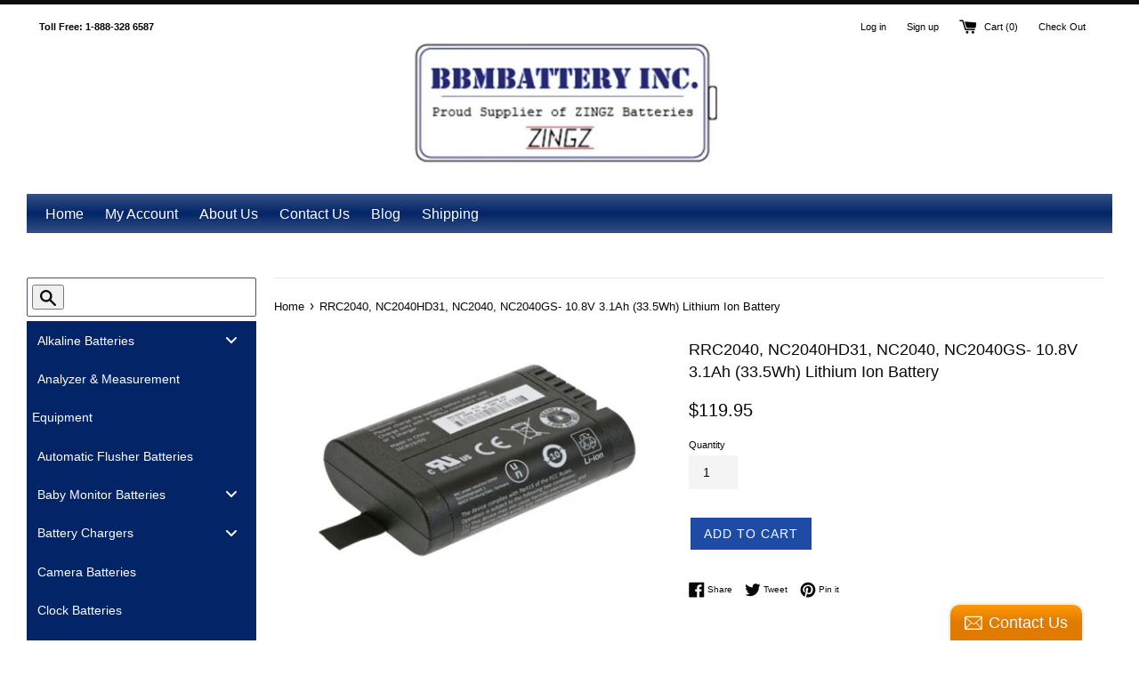

--- FILE ---
content_type: text/html; charset=utf-8
request_url: https://bbmbattery.com/products/rrc2040-nc2040hd31-nc2040-nc2040gs-10-8v-3-1ah-33-5wh-lithium-ion-battery
body_size: 95752
content:
<!doctype html>
<!--[if IE 9]> <html class="ie9 supports-no-js" lang="en"> <![endif]-->
<!--[if (gt IE 9)|!(IE)]><!--> <html class="supports-no-js" lang="en"> <!--<![endif]-->
<head><script async src="https://country-redirector.zendapps.com/script/406/ecb_c96e651946818e0787d6296f69549fe1.js" type="text/javascript"></script>
  <meta name="google-site-verification" content="kI9hLyATepx9MIqNbU9pGi_guoXWp7BfmMqxGWPcLPU" />
  <meta name="google-site-verification" content="6RxifcKu0ppdAv7ecUci1y5F0CKgA_BVZEvwhYlJcbY" />
  <meta name="google-site-verification" content="6pkXmE0RH0BxCDQL7CgwNXucHcNjPu_f-0nFKKvYtyM" />
  <meta name="msvalidate.01" content="3DE0EEFEA1EEA38F22E1EDE91B010ABB" />
  <meta charset="utf-8">
  <meta http-equiv="X-UA-Compatible" content="IE=edge,chrome=1">
  <meta name="viewport" content="width=device-width,initial-scale=1">
  <meta name="theme-color" content="">
  <link rel="canonical" href="https://bbmbattery.com/products/rrc2040-nc2040hd31-nc2040-nc2040gs-10-8v-3-1ah-33-5wh-lithium-ion-battery">

  
    <link rel="shortcut icon" href="//bbmbattery.com/cdn/shop/files/BBM-FAVICON-USA_32x32.svg?v=1692042760" type="image/png" />
  

  <title>
  RRC2040, NC2040HD31, NC2040, NC2040GS- 10.8V 3.1Ah (33.5Wh) Lithium Io &ndash; BBM Battery
  </title>

  
    <meta name="description" content="RRC2040, NC2040HD31, NC2040, NC2040GS- 10.8V 3.1Ah (33.5Wh) Lithium Ion Battery Our RRC2040 battery crosses to NC2040HD31 is also known as N2040GS-GSSSI, NC2040. It offers 11.1V/3.0Ah (33Wh)  of power - it is a Lithium Ion Battery. The RRC2040 is a compact standard smart battery offering high energy density f">
  

  <!-- /snippets/social-meta-tags.liquid -->




<meta property="og:site_name" content="BBM Battery">
<meta property="og:url" content="https://bbmbattery.com/products/rrc2040-nc2040hd31-nc2040-nc2040gs-10-8v-3-1ah-33-5wh-lithium-ion-battery">
<meta property="og:title" content="RRC2040, NC2040HD31, NC2040, NC2040GS- 10.8V 3.1Ah (33.5Wh) Lithium Ion Battery">
<meta property="og:type" content="product">
<meta property="og:description" content="RRC2040, NC2040HD31, NC2040, NC2040GS- 10.8V 3.1Ah (33.5Wh) Lithium Ion Battery Our RRC2040 battery crosses to NC2040HD31 is also known as N2040GS-GSSSI, NC2040. It offers 11.1V/3.0Ah (33Wh)  of power - it is a Lithium Ion Battery. The RRC2040 is a compact standard smart battery offering high energy density f">

  <meta property="og:price:amount" content="119.95">
  <meta property="og:price:currency" content="USD">

<meta property="og:image" content="http://bbmbattery.com/cdn/shop/products/Untitled_1da0ea59-1617-42ea-8d03-d226714e9f51_1200x1200.png?v=1576851215">
<meta property="og:image:secure_url" content="https://bbmbattery.com/cdn/shop/products/Untitled_1da0ea59-1617-42ea-8d03-d226714e9f51_1200x1200.png?v=1576851215">


<meta name="twitter:card" content="summary_large_image">
<meta name="twitter:title" content="RRC2040, NC2040HD31, NC2040, NC2040GS- 10.8V 3.1Ah (33.5Wh) Lithium Ion Battery">
<meta name="twitter:description" content="RRC2040, NC2040HD31, NC2040, NC2040GS- 10.8V 3.1Ah (33.5Wh) Lithium Ion Battery Our RRC2040 battery crosses to NC2040HD31 is also known as N2040GS-GSSSI, NC2040. It offers 11.1V/3.0Ah (33Wh)  of power - it is a Lithium Ion Battery. The RRC2040 is a compact standard smart battery offering high energy density f">


  <script>
    document.documentElement.className = document.documentElement.className.replace('supports-no-js', 'supports-js');

    var theme = {
      mapStrings: {
        addressError: "Error looking up that address",
        addressNoResults: "No results for that address",
        addressQueryLimit: "You have exceeded the Google API usage limit. Consider upgrading to a \u003ca href=\"https:\/\/developers.google.com\/maps\/premium\/usage-limits\"\u003ePremium Plan\u003c\/a\u003e.",
        authError: "There was a problem authenticating your Google Maps account."
      }
    }
  </script>

  <link href="//bbmbattery.com/cdn/shop/t/3/assets/theme.scss.css?v=83522951161545347961721068782" rel="stylesheet" type="text/css" media="all" />

  <!-- Google Fonts -->
  
    
    
    <link href="//fonts.googleapis.com/css?family=Work-Sans:400,700" rel="stylesheet" type="text/css" media="all" />
  
  

  
  
  <link href="//bbmbattery.com/cdn/shop/t/3/assets/globomenu.css?v=169470775765782569571533061039" rel="stylesheet" type="text/css" media="all">
<script>
  var MenuApp = {
    shop 	: 'bbmbattery.myshopify.com',
    menu	: "no-menu",
    themeId	: 578,
    menuClass	: 'globomenu-store-578 globomenu globomenu-main globomenu-vertical globomenu-transition-shift globomenu-items-align-left globomenu-sub-indicators  globomenu-trigger-hover globomenu-responsive globomenu-responsive-collapse',
    mobileBtn	: '<a class="globomenu-responsive-toggle-578 globomenu-responsive-toggle globomenu-responsive-toggle-content-align-left"><i class="fa fa-bars"></i>Menu</a>',
    linkLists	: {
      
        'main-menu':{
		  title : "Main menu",
    	  items : ["/","/collections/all"],
    	  names : ["Home","Catalog"]
      	},
      
        'footer':{
		  title : "Footer menu",
    	  items : ["/pages/custom-battery-quotation","/pages/about-us","/pages/glossary-of-terms","/pages/privacy-policy","/pages/return-refund-policy","/pages/terms-conditions","/pages/shipping-policy","/blogs/news","https://bbmbattery.com/pages/iso-13485-certificate"],
    	  names : ["Custom battery Quotation","About Us","Glossary of Terms","Privacy Policy","Return & Refund Policy","Terms & Conditions","Shipping Policy","Blog","ISO 13485 Certificate"]
      	},
      
        'customer-service':{
		  title : "Customer Service",
    	  items : ["/pages/contact"],
    	  names : ["Contact us"]
      	},
      
        'customer-account-main-menu':{
		  title : "Customer account main menu",
    	  items : ["/","https://account.bbmbattery.com/orders?locale=en&region_country=US"],
    	  names : ["Shop","Orders"]
      	}
      
  	}
  };
</script>
<script id="globo-hidden-menu" type="text/html">
<li class="globomenu-item  globomenu-item-level-0 globomenu-item-has-children globomenu-has-submenu-drop globomenu-has-submenu-mega">
                <a class="globomenu-target  globomenu-target-with-icon globomenu-item-layout-icon_left globomenu-item-layout-icon_left globomenu-target-with-icon globomenu-item-layout-icon_left" href="/"><i class="globomenu-icon fa fa-home"></i><span class="globomenu-target-title globomenu-target-text">Home</span><i class="globomenu-retractor fa fa-times"></i></a><ul class="globomenu-submenu globomenu-submenu-drop globomenu-submenu-type-mega globomenu-submenu-align-full_width"><li class="globomenu-item  globomenu-tabs globomenu-has-submenu-drop globomenu-tab-layout-left globomenu-tabs-show-default globomenu-column globomenu-column-full"><ul class="globomenu-submenu globomenu-tabs-group globomenu-submenu-type-tabs-group globomenu-column globomenu-column-1-5"><li class="globomenu-item  globomenu-tab globomenu-item-has-children globomenu-has-submenu-drop globomenu-column globomenu-column-full">
                <a class="globomenu-target  globomenu-target-with-icon globomenu-item-layout-icon_left globomenu-item-layout-icon_left globomenu-target-with-icon globomenu-item-layout-icon_left" href="/"><i class="globomenu-icon fa fa-film"></i><span class="globomenu-target-title globomenu-target-text">Video</span><i class="globomenu-retractor fa fa-times"></i></a><ul class="globomenu-submenu globomenu-grid-row globomenu-tab-content-panel globomenu-column globomenu-column-4-5"><li class="globomenu-item  globomenu-item-normal globomenu-item-header globomenu-column globomenu-column-1-4">
                <a class="globomenu-target  globomenu-target-with-image globomenu-item-layout-image_above" href="/"><img class="globomenu-image" src="https://cdn.shopify.com/s/files/1/0013/8110/5733/t/3/assets/ontheroad.jpg?980036034948700" alt=""><span class="globomenu-target-title globomenu-target-text"></span></a></li><li class="globomenu-item  globomenu-item-header globomenu-has-submenu-stack globomenu-column globomenu-column-1-4">
                <a class="globomenu-target " href="/"><span class="globomenu-target-title globomenu-target-text">Magna aliqua</span><i class="globomenu-retractor fa fa-times"></i></a><ul class="globomenu-submenu globomenu-submenu-type-stack"><li class="globomenu-item  globomenu-item-normal">
                <a class="globomenu-target " href="/"><span class="globomenu-target-title globomenu-target-text">Ut enim ad</span></a></li><li class="globomenu-item  globomenu-item-normal">
                <a class="globomenu-target " href="/"><span class="globomenu-target-title globomenu-target-text">Minim veniam</span></a></li><li class="globomenu-item  globomenu-item-normal">
                <a class="globomenu-target " href="/"><span class="globomenu-target-title globomenu-target-text">Quis nostrud</span></a></li><li class="globomenu-item  globomenu-item-normal">
                <a class="globomenu-target " href="/"><span class="globomenu-target-title globomenu-target-text">Exercitation ullamco</span></a></li></ul></li><li class="globomenu-item  globomenu-item-header globomenu-has-submenu-stack globomenu-column globomenu-column-1-4">
                <a class="globomenu-target " href="/"><span class="globomenu-target-title globomenu-target-text">Laboris nisi ut</span><i class="globomenu-retractor fa fa-times"></i></a><ul class="globomenu-submenu globomenu-submenu-type-stack"><li class="globomenu-item  globomenu-item-normal">
                <a class="globomenu-target " href="/"><span class="globomenu-target-title globomenu-target-text">Aliquip ex ea</span></a></li><li class="globomenu-item  globomenu-item-normal">
                <a class="globomenu-target " href="/"><span class="globomenu-target-title globomenu-target-text">Commodo consequat</span></a></li><li class="globomenu-item  globomenu-item-normal">
                <a class="globomenu-target " href="/"><span class="globomenu-target-title globomenu-target-text">Duis aute irure</span></a></li></ul></li><li class="globomenu-item  globomenu-item-header globomenu-has-submenu-stack globomenu-column globomenu-column-1-4">
                <a class="globomenu-target " href="/"><span class="globomenu-target-title globomenu-target-text">Reprehenderit</span><i class="globomenu-retractor fa fa-times"></i></a><ul class="globomenu-submenu globomenu-submenu-type-stack"><li class="globomenu-item  globomenu-item-normal">
                <a class="globomenu-target " href="/"><span class="globomenu-target-title globomenu-target-text">Voluptate velit</span></a></li><li class="globomenu-item  globomenu-item-normal">
                <a class="globomenu-target " href="/"><span class="globomenu-target-title globomenu-target-text">Esse cillum</span></a></li><li class="globomenu-item  globomenu-item-normal">
                <a class="globomenu-target " href="/"><span class="globomenu-target-title globomenu-target-text">Dolore eu fugiat</span></a></li><li class="globomenu-item  globomenu-item-normal">
                <a class="globomenu-target " href="/"><span class="globomenu-target-title globomenu-target-text">Nulla pariatur</span></a></li></ul></li></ul></li><li class="globomenu-item  globomenu-tab globomenu-item-has-children globomenu-has-submenu-drop globomenu-column globomenu-column-full">
                <a class="globomenu-target  globomenu-target-with-icon globomenu-item-layout-icon_left globomenu-item-layout-icon_left globomenu-target-with-icon globomenu-item-layout-icon_left" href="/"><i class="globomenu-icon fa fa-book"></i><span class="globomenu-target-title globomenu-target-text">Book</span><i class="globomenu-retractor fa fa-times"></i></a><ul class="globomenu-submenu globomenu-grid-row globomenu-tab-content-panel globomenu-column globomenu-column-4-5"><li class="globomenu-item  globomenu-item-normal globomenu-item-header globomenu-column globomenu-column-1-4">
                <a class="globomenu-target  globomenu-target-with-image globomenu-item-layout-image_above" href="/collections/shirts"><img class="globomenu-image" src="https://cdn.shopify.com/s/files/1/0013/8110/5733/t/3/assets/books.jpg?4049501570279181334" alt=""><span class="globomenu-target-title globomenu-target-text"></span></a></li><li class="globomenu-item  globomenu-item-header globomenu-has-submenu-stack globomenu-column globomenu-column-1-4">
                <a class="globomenu-target " href="/"><span class="globomenu-target-title globomenu-target-text">Excepteur sint</span><i class="globomenu-retractor fa fa-times"></i></a><ul class="globomenu-submenu globomenu-submenu-type-stack"><li class="globomenu-item  globomenu-item-normal">
                <a class="globomenu-target " href="/"><span class="globomenu-target-title globomenu-target-text">Occaecat cupid</span></a></li><li class="globomenu-item  globomenu-item-normal">
                <a class="globomenu-target " href="/"><span class="globomenu-target-title globomenu-target-text">Non proident</span></a></li><li class="globomenu-item  globomenu-item-normal">
                <a class="globomenu-target " href="/"><span class="globomenu-target-title globomenu-target-text">Sunt in culpa</span></a></li><li class="globomenu-item  globomenu-item-normal">
                <a class="globomenu-target " href="/"><span class="globomenu-target-title globomenu-target-text">Officia deserunt</span></a></li><li class="globomenu-item  globomenu-item-normal">
                <a class="globomenu-target " href="/"><span class="globomenu-target-title globomenu-target-text">Mollit anim</span></a></li></ul></li><li class="globomenu-item  globomenu-item-header globomenu-has-submenu-stack globomenu-column globomenu-column-1-4">
                <a class="globomenu-target " href="/"><span class="globomenu-target-title globomenu-target-text">Id est laborum</span><i class="globomenu-retractor fa fa-times"></i></a><ul class="globomenu-submenu globomenu-submenu-type-stack"><li class="globomenu-item  globomenu-item-normal">
                <a class="globomenu-target " href="/"><span class="globomenu-target-title globomenu-target-text">Perspiciatis</span></a></li><li class="globomenu-item  globomenu-item-normal">
                <a class="globomenu-target " href="/"><span class="globomenu-target-title globomenu-target-text">Omnis iste</span></a></li><li class="globomenu-item  globomenu-item-normal">
                <a class="globomenu-target " href="/"><span class="globomenu-target-title globomenu-target-text">Natus error</span></a></li><li class="globomenu-item  globomenu-item-normal">
                <a class="globomenu-target " href="/"><span class="globomenu-target-title globomenu-target-text">Sit voluptatem</span></a></li><li class="globomenu-item  globomenu-item-normal">
                <a class="globomenu-target " href="/"><span class="globomenu-target-title globomenu-target-text">Doloremque</span></a></li></ul></li><li class="globomenu-item  globomenu-item-header globomenu-has-submenu-stack globomenu-column globomenu-column-1-4">
                <a class="globomenu-target " href="/"><span class="globomenu-target-title globomenu-target-text">Doloremque</span><i class="globomenu-retractor fa fa-times"></i></a><ul class="globomenu-submenu globomenu-submenu-type-stack"><li class="globomenu-item  globomenu-item-normal">
                <a class="globomenu-target " href="/"><span class="globomenu-target-title globomenu-target-text">Laudantium</span></a></li><li class="globomenu-item  globomenu-item-normal">
                <a class="globomenu-target " href="/"><span class="globomenu-target-title globomenu-target-text">Totam rem aperiam</span></a></li><li class="globomenu-item  globomenu-item-normal">
                <a class="globomenu-target " href="/"><span class="globomenu-target-title globomenu-target-text">Eaque ipsa</span></a></li><li class="globomenu-item  globomenu-item-normal">
                <a class="globomenu-target " href="/"><span class="globomenu-target-title globomenu-target-text">Quae ab illo</span></a></li></ul></li></ul></li><li class="globomenu-item  globomenu-tab globomenu-item-has-children globomenu-has-submenu-drop globomenu-column globomenu-column-full">
                <a class="globomenu-target  globomenu-target-with-icon globomenu-item-layout-icon_left globomenu-item-layout-icon_left globomenu-target-with-icon globomenu-item-layout-icon_left" href="/"><i class="globomenu-icon fa fa-headphones"></i><span class="globomenu-target-title globomenu-target-text">Music</span><i class="globomenu-retractor fa fa-times"></i></a><ul class="globomenu-submenu globomenu-grid-row globomenu-tab-content-panel globomenu-column globomenu-column-4-5"><li class="globomenu-item  globomenu-item-header globomenu-has-submenu-stack globomenu-column globomenu-column-1-4">
                <a class="globomenu-target  globomenu-target-empty" href="/"><span class="globomenu-target-title globomenu-target-text"></span><i class="globomenu-retractor fa fa-times"></i></a><ul class="globomenu-submenu globomenu-submenu-type-stack"><li class="globomenu-item  globomenu-item-normal">
                <a class="globomenu-target " href="/"><span class="globomenu-target-title globomenu-target-text">Inventore veritatis</span></a></li><li class="globomenu-item  globomenu-item-normal">
                <a class="globomenu-target " href="/"><span class="globomenu-target-title globomenu-target-text">Et quasi architecto</span></a></li><li class="globomenu-item  globomenu-item-normal">
                <a class="globomenu-target " href="/"><span class="globomenu-target-title globomenu-target-text">Beatae vitae</span></a></li><li class="globomenu-item  globomenu-item-normal">
                <a class="globomenu-target " href="/"><span class="globomenu-target-title globomenu-target-text">Dicta sunt explicabo</span></a></li><li class="globomenu-item  globomenu-item-normal">
                <a class="globomenu-target " href="/"><span class="globomenu-target-title globomenu-target-text">Nemo enim ipsam</span></a></li></ul></li><li class="globomenu-item  globomenu-item-header globomenu-has-submenu-stack globomenu-column globomenu-column-1-4">
                <a class="globomenu-target " href="/"><span class="globomenu-target-title globomenu-target-text">Magni dolores</span><i class="globomenu-retractor fa fa-times"></i></a><ul class="globomenu-submenu globomenu-submenu-type-stack"><li class="globomenu-item  globomenu-item-normal">
                <a class="globomenu-target " href="/"><span class="globomenu-target-title globomenu-target-text">Quia consequuntur</span><span class="globomenu-target-divider"> - </span><span class="globomenu-target-description globomenu-target-text">numquam eius modi</span></a></li><li class="globomenu-item  globomenu-item-normal">
                <a class="globomenu-target " href="/"><span class="globomenu-target-title globomenu-target-text">Eos qui ratione</span><span class="globomenu-target-divider"> - </span><span class="globomenu-target-description globomenu-target-text">sed quia non</span></a></li><li class="globomenu-item  globomenu-item-normal">
                <a class="globomenu-target " href="/"><span class="globomenu-target-title globomenu-target-text">Voluptatem sequi</span><span class="globomenu-target-divider"> - </span><span class="globomenu-target-description globomenu-target-text">consectetur, adipisci velit</span></a></li><li class="globomenu-item  globomenu-item-normal">
                <a class="globomenu-target " href="/"><span class="globomenu-target-title globomenu-target-text">Neque porro</span><span class="globomenu-target-divider"> - </span><span class="globomenu-target-description globomenu-target-text">quia dolor sit</span></a></li><li class="globomenu-item  globomenu-item-normal">
                <a class="globomenu-target " href="/"><span class="globomenu-target-title globomenu-target-text">Quisquam est</span><span class="globomenu-target-divider"> - </span><span class="globomenu-target-description globomenu-target-text">qui dolorem ipsum</span></a></li></ul></li><li class="globomenu-item  globomenu-item-normal globomenu-item-header globomenu-column globomenu-column-1-4">
                <a class="globomenu-target  globomenu-target-with-image globomenu-item-layout-image_above" href="/products/best-hairstyles"><img class="globomenu-image" src="https://cdn.shopify.com/s/files/1/0013/8110/5733/t/3/assets/microphone.jpg?2258263051940086648" alt=""><span class="globomenu-target-title globomenu-target-text"></span></a></li><li class="globomenu-item  globomenu-item-normal globomenu-item-header globomenu-column globomenu-column-1-4">
                <a class="globomenu-target  globomenu-target-with-image globomenu-item-layout-image_above" href="/"><img class="globomenu-image" src="https://cdn.shopify.com/s/files/1/0013/8110/5733/t/3/assets/violin.jpg?7662485171684631846" alt=""><span class="globomenu-target-title globomenu-target-text"></span></a></li></ul></li></ul></li></ul></li><li class="globomenu-item  globomenu-item-level-0 globomenu-item-has-children globomenu-has-submenu-drop globomenu-has-submenu-flyout">
                <a class="globomenu-target " href="/collections/shirts"><span class="globomenu-target-title globomenu-target-text">Flyout</span><i class="globomenu-retractor fa fa-times"></i></a><ul class="globomenu-submenu globomenu-submenu-drop globomenu-submenu-type-flyout"><li class="globomenu-item  globomenu-item-normal">
                <a class="globomenu-target " href="/"><span class="globomenu-target-title globomenu-target-text">Dolor sit amet</span></a></li><li class="globomenu-item  globomenu-item-has-children globomenu-has-submenu-drop globomenu-has-submenu-flyout">
                <a class="globomenu-target " href="/"><span class="globomenu-target-title globomenu-target-text">Lorem ipsum</span><i class="globomenu-retractor fa fa-times"></i></a><ul class="globomenu-submenu globomenu-submenu-drop globomenu-submenu-type-flyout"><li class="globomenu-item  globomenu-item-normal">
                <a class="globomenu-target " href="/"><span class="globomenu-target-title globomenu-target-text">Do eiusmod</span></a></li><li class="globomenu-item  globomenu-item-normal">
                <a class="globomenu-target " href="/"><span class="globomenu-target-title globomenu-target-text">Tempor incididunt</span></a></li><li class="globomenu-item  globomenu-item-normal">
                <a class="globomenu-target " href="/"><span class="globomenu-target-title globomenu-target-text">Ut labore et</span></a></li></ul></li><li class="globomenu-item  globomenu-item-normal">
                <a class="globomenu-target " href="/"><span class="globomenu-target-title globomenu-target-text">Consectetur</span></a></li><li class="globomenu-item  globomenu-item-normal">
                <a class="globomenu-target " href="/"><span class="globomenu-target-title globomenu-target-text">Adipiscing elit</span></a></li></ul></li><li class="globomenu-item  globomenu-item-level-0 globomenu-item-has-children globomenu-has-submenu-drop globomenu-has-submenu-mega">
                <a class="globomenu-target " href="/collections"><span class="globomenu-target-title globomenu-target-text">Megamenu</span><i class="globomenu-retractor fa fa-times"></i></a><ul class="globomenu-submenu globomenu-submenu-drop globomenu-submenu-type-mega globomenu-submenu-align-full_width"><li class="globomenu-item  globomenu-item-header globomenu-has-submenu-stack globomenu-column globomenu-column-1-6">
                <a class="globomenu-target " href="/"><span class="globomenu-target-title globomenu-target-text">Tempora incidunt</span><i class="globomenu-retractor fa fa-times"></i></a><ul class="globomenu-submenu globomenu-submenu-type-stack"><li class="globomenu-item  globomenu-item-normal">
                <a class="globomenu-target " href="/"><span class="globomenu-target-title globomenu-target-text">Ut labore et</span></a></li><li class="globomenu-item  globomenu-item-normal">
                <a class="globomenu-target " href="/"><span class="globomenu-target-title globomenu-target-text">Dolore magnam</span></a></li><li class="globomenu-item  globomenu-item-normal">
                <a class="globomenu-target " href="/"><span class="globomenu-target-title globomenu-target-text">Aliquam quaerat</span></a></li><li class="globomenu-item  globomenu-item-normal">
                <a class="globomenu-target " href="/"><span class="globomenu-target-title globomenu-target-text">Voluptatem</span></a></li><li class="globomenu-item  globomenu-item-normal">
                <a class="globomenu-target " href="/"><span class="globomenu-target-title globomenu-target-text">Ut enim ad</span></a></li></ul></li><li class="globomenu-item  globomenu-item-header globomenu-has-submenu-stack globomenu-column globomenu-column-1-6">
                <a class="globomenu-target " href="/"><span class="globomenu-target-title globomenu-target-text">Minima veniam</span><i class="globomenu-retractor fa fa-times"></i></a><ul class="globomenu-submenu globomenu-submenu-type-stack"><li class="globomenu-item  globomenu-item-normal">
                <a class="globomenu-target " href="/"><span class="globomenu-target-title globomenu-target-text">Quis nostrum</span><span class="globomenu-target-divider"> - </span><span class="globomenu-target-description globomenu-target-text">exercitationem ullam</span></a></li><li class="globomenu-item  globomenu-item-normal">
                <a class="globomenu-target " href="/"><span class="globomenu-target-title globomenu-target-text">Corporisu</span><span class="globomenu-target-divider"> - </span><span class="globomenu-target-description globomenu-target-text">laboriosam nisi</span></a></li><li class="globomenu-item  globomenu-item-normal">
                <a class="globomenu-target " href="/"><span class="globomenu-target-title globomenu-target-text">Ut aliquid</span><span class="globomenu-target-divider"> - </span><span class="globomenu-target-description globomenu-target-text">ex ea commodi</span></a></li><li class="globomenu-item  globomenu-item-normal">
                <a class="globomenu-target " href="/"><span class="globomenu-target-title globomenu-target-text">Quis autem</span><span class="globomenu-target-divider"> - </span><span class="globomenu-target-description globomenu-target-text">eum iure reprehenderit</span></a></li></ul></li><li class="globomenu-item  globomenu-item-header globomenu-has-submenu-stack globomenu-column globomenu-column-1-4">
                <a class="globomenu-target " href="/"><span class="globomenu-target-title globomenu-target-text">Velit esse quam</span><i class="globomenu-retractor fa fa-times"></i></a><ul class="globomenu-submenu globomenu-grid-row globomenu-submenu-type-stack"><li class="globomenu-item  globomenu-item-normal">
                <a class="globomenu-target  globomenu-target-with-image globomenu-item-layout-image_left" href="/"><img class="globomenu-image" src="https://cdn.shopify.com/s/files/1/0013/8110/5733/t/3/assets/cake-1.png?15526045045762793546" alt="Nihil molestiae"><span class="globomenu-target-title globomenu-target-text">Nihil molestiae</span><span class="globomenu-target-divider"> - </span><span class="globomenu-target-description globomenu-target-text">molestiae consequatur</span></a></li><li class="globomenu-item  globomenu-item-normal">
                <a class="globomenu-target  globomenu-target-with-image globomenu-item-layout-image_left" href="/pages/quotes-history"><img class="globomenu-image" src="https://cdn.shopify.com/s/files/1/0013/8110/5733/t/3/assets/cake-2.png?437892840750052475" alt="Perspiciatis unde"><span class="globomenu-target-title globomenu-target-text">Perspiciatis unde</span><span class="globomenu-target-divider"> - </span><span class="globomenu-target-description globomenu-target-text">omnis iste natus</span></a></li><li class="globomenu-item  globomenu-item-normal">
                <a class="globomenu-target  globomenu-target-with-image globomenu-item-layout-image_left" href="/"><img class="globomenu-image" src="https://cdn.shopify.com/s/files/1/0013/8110/5733/t/3/assets/cake-3.png?2760004521439248608" alt="Voluptatem"><span class="globomenu-target-title globomenu-target-text">Voluptatem</span><span class="globomenu-target-divider"> - </span><span class="globomenu-target-description globomenu-target-text">accusantium</span></a></li></ul></li><li class="globomenu-item  globomenu-item-header globomenu-has-submenu-stack globomenu-column globomenu-column-1-6">
                <a class="globomenu-target " href="/"><span class="globomenu-target-title globomenu-target-text">Icons</span><i class="globomenu-retractor fa fa-times"></i></a><ul class="globomenu-submenu globomenu-submenu-type-stack"><li class="globomenu-item  globomenu-item-normal">
                <a class="globomenu-target  globomenu-target-with-icon globomenu-item-layout-icon_left globomenu-item-layout-icon_left globomenu-target-with-icon globomenu-item-layout-icon_left" href="/"><i class="globomenu-icon fa fa-desktop"></i><span class="globomenu-target-title globomenu-target-text">Desktop</span></a></li><li class="globomenu-item  globomenu-item-normal">
                <a class="globomenu-target  globomenu-target-with-icon globomenu-item-layout-icon_left globomenu-item-layout-icon_left globomenu-target-with-icon globomenu-item-layout-icon_left" href="/"><i class="globomenu-icon fa fa-laptop"></i><span class="globomenu-target-title globomenu-target-text">Laptop</span></a></li><li class="globomenu-item  globomenu-item-normal">
                <a class="globomenu-target  globomenu-target-with-icon globomenu-item-layout-icon_left globomenu-item-layout-icon_left globomenu-target-with-icon globomenu-item-layout-icon_left" href="/"><i class="globomenu-icon fa fa-tablet"></i><span class="globomenu-target-title globomenu-target-text">Tablet</span></a></li><li class="globomenu-item  globomenu-item-normal">
                <a class="globomenu-target  globomenu-target-with-icon globomenu-item-layout-icon_left globomenu-item-layout-icon_left globomenu-target-with-icon globomenu-item-layout-icon_left" href="/"><i class="globomenu-icon fa fa-mobile"></i><span class="globomenu-target-title globomenu-target-text">Mobile</span></a></li><li class="globomenu-item  globomenu-item-normal">
                <a class="globomenu-target  globomenu-target-with-icon globomenu-item-layout-icon_left globomenu-item-layout-icon_left globomenu-target-with-icon globomenu-item-layout-icon_left" href="/"><i class="globomenu-icon fa fa-address-book"></i><span class="globomenu-target-title globomenu-target-text">Feature</span></a></li></ul></li><li class="globomenu-item  globomenu-item-normal globomenu-column globomenu-column-1-4"><div  class="globomenu-content-block globomenu-custom-content globomenu-custom-content-padded">Nemo enim ipsam voluptatem quia voluptas sit aspernatur aut odit aut fugit.</div></li></ul></li><li class="globomenu-item  globomenu-item-level-0 globomenu-item-has-children globomenu-has-submenu-drop globomenu-has-submenu-mega">
                <a class="globomenu-target " href="/collections/all"><span class="globomenu-target-title globomenu-target-text">Tabs</span><i class="globomenu-retractor fa fa-times"></i></a><ul class="globomenu-submenu globomenu-submenu-drop globomenu-submenu-type-mega globomenu-submenu-align-full_width"><li class="globomenu-item  globomenu-tabs globomenu-has-submenu-drop globomenu-tab-layout-left globomenu-tabs-show-default globomenu-column globomenu-column-full"><ul class="globomenu-submenu globomenu-tabs-group globomenu-submenu-type-tabs-group globomenu-column globomenu-column-1-5"><li class="globomenu-item  globomenu-tab globomenu-item-has-children globomenu-has-submenu-drop globomenu-column globomenu-column-full">
                <a class="globomenu-target " href="/collections/shirts"><span class="globomenu-target-title globomenu-target-text">Sed ut perspiciatis</span><i class="globomenu-retractor fa fa-times"></i></a><ul class="globomenu-submenu globomenu-grid-row globomenu-tab-content-panel globomenu-column globomenu-column-4-5"><li class="globomenu-item  globomenu-item-normal globomenu-item-header globomenu-column globomenu-column-1-3">
                <a class="globomenu-target  globomenu-target-with-image globomenu-item-layout-image_above" href="/"><img class="globomenu-image" src="https://cdn.shopify.com/s/files/1/0013/8110/5733/t/3/assets/railway.jpg?9873667936427974542" alt="Accusantium"><span class="globomenu-target-title globomenu-target-text">Accusantium</span></a></li><li class="globomenu-item  globomenu-item-normal globomenu-item-header globomenu-column globomenu-column-1-3">
                <a class="globomenu-target  globomenu-target-with-image globomenu-item-layout-image_above" href="/products/haircuts-for-men"><img class="globomenu-image" src="https://cdn.shopify.com/s/files/1/0013/8110/5733/t/3/assets/red-wine.jpg?5029534131122456496" alt="Doloremque"><span class="globomenu-target-title globomenu-target-text">Doloremque</span></a></li><li class="globomenu-item  globomenu-item-normal globomenu-item-header globomenu-column globomenu-column-1-3">
                <a class="globomenu-target  globomenu-target-with-image globomenu-item-layout-image_above" href="/"><img class="globomenu-image" src="https://cdn.shopify.com/s/files/1/0013/8110/5733/t/3/assets/seascape.jpg?12110821860373710740" alt="Totam rem aperiam"><span class="globomenu-target-title globomenu-target-text">Totam rem aperiam</span></a></li></ul></li><li class="globomenu-item  globomenu-tab globomenu-item-has-children globomenu-has-submenu-drop globomenu-column globomenu-column-full">
                <a class="globomenu-target " href="/products/haircuts-for-men"><span class="globomenu-target-title globomenu-target-text">Unde omnis iste</span><i class="globomenu-retractor fa fa-times"></i></a><ul class="globomenu-submenu globomenu-grid-row globomenu-tab-content-panel globomenu-column globomenu-column-4-5"><li class="globomenu-item  globomenu-item-normal globomenu-item-header globomenu-column globomenu-column-1-3">
                <a class="globomenu-target  globomenu-target-with-image globomenu-item-layout-image_above" href="/"><img class="globomenu-image" src="https://cdn.shopify.com/s/files/1/0013/8110/5733/t/3/assets/seascape.jpg?13392682109533681220" alt="eaque ipsa"><span class="globomenu-target-title globomenu-target-text">eaque ipsa</span></a></li><li class="globomenu-item  globomenu-item-normal globomenu-item-header globomenu-column globomenu-column-1-3">
                <a class="globomenu-target  globomenu-target-with-image globomenu-item-layout-image_above" href="/"><img class="globomenu-image" src="https://cdn.shopify.com/s/files/1/0013/8110/5733/t/3/assets/sunset.jpg?4170231801664977180" alt="quae ab illo"><span class="globomenu-target-title globomenu-target-text">quae ab illo</span></a></li><li class="globomenu-item  globomenu-item-normal globomenu-item-header globomenu-column globomenu-column-1-3">
                <a class="globomenu-target  globomenu-target-with-image globomenu-item-layout-image_above" href="/"><img class="globomenu-image" src="https://cdn.shopify.com/s/files/1/0013/8110/5733/t/3/assets/red-wine.jpg?14526027050127194199" alt="inventore veritatis"><span class="globomenu-target-title globomenu-target-text">inventore veritatis</span></a></li></ul></li><li class="globomenu-item  globomenu-tab globomenu-item-has-children globomenu-has-submenu-drop globomenu-column globomenu-column-full">
                <a class="globomenu-target " href="/collections/all"><span class="globomenu-target-title globomenu-target-text">Natus error sit</span><i class="globomenu-retractor fa fa-times"></i></a><ul class="globomenu-submenu globomenu-grid-row globomenu-tab-content-panel globomenu-column globomenu-column-4-5"><li class="globomenu-item  globomenu-item-normal globomenu-item-header globomenu-column globomenu-column-1-3">
                <a class="globomenu-target  globomenu-target-with-image globomenu-item-layout-image_above" href="/"><img class="globomenu-image" src="https://cdn.shopify.com/s/files/1/0013/8110/5733/t/3/assets/red-wine.jpg?5084487111182036846" alt="dignissimos odio"><span class="globomenu-target-title globomenu-target-text">dignissimos odio</span></a></li><li class="globomenu-item  globomenu-item-normal globomenu-item-header globomenu-column globomenu-column-1-3">
                <a class="globomenu-target  globomenu-target-with-image globomenu-item-layout-image_above" href="/"><img class="globomenu-image" src="https://cdn.shopify.com/s/files/1/0013/8110/5733/t/3/assets/railway.jpg?610098102516098254" alt="ducimus qui"><span class="globomenu-target-title globomenu-target-text">ducimus qui</span></a></li><li class="globomenu-item  globomenu-item-normal globomenu-item-header globomenu-column globomenu-column-1-3">
                <a class="globomenu-target  globomenu-target-with-image globomenu-item-layout-image_above" href="/"><img class="globomenu-image" src="https://cdn.shopify.com/s/files/1/0013/8110/5733/t/3/assets/sunset.jpg?15812901930619580436" alt="praesentium vol"><span class="globomenu-target-title globomenu-target-text">praesentium vol</span></a></li></ul></li><li class="globomenu-item  globomenu-tab globomenu-item-has-children globomenu-has-submenu-drop globomenu-column globomenu-column-full">
                <a class="globomenu-target " href="/"><span class="globomenu-target-title globomenu-target-text">Voluptatem</span><i class="globomenu-retractor fa fa-times"></i></a><ul class="globomenu-submenu globomenu-grid-row globomenu-tab-content-panel globomenu-column globomenu-column-4-5"><li class="globomenu-item  globomenu-item-normal globomenu-item-header globomenu-column globomenu-column-1-3">
                <a class="globomenu-target  globomenu-target-with-image globomenu-item-layout-image_above" href="/"><img class="globomenu-image" src="https://cdn.shopify.com/s/files/1/0013/8110/5733/t/3/assets/sunset.jpg?17042139819306097188" alt="uptatum delen"><span class="globomenu-target-title globomenu-target-text">uptatum delen</span></a></li><li class="globomenu-item  globomenu-item-normal globomenu-item-header globomenu-column globomenu-column-1-3">
                <a class="globomenu-target  globomenu-target-with-image globomenu-item-layout-image_above" href="/"><img class="globomenu-image" src="https://cdn.shopify.com/s/files/1/0013/8110/5733/t/3/assets/railway.jpg?7168387070700015059" alt="atque corrupti"><span class="globomenu-target-title globomenu-target-text">atque corrupti</span></a></li><li class="globomenu-item  globomenu-item-normal globomenu-item-header globomenu-column globomenu-column-1-3">
                <a class="globomenu-target  globomenu-target-with-image globomenu-item-layout-image_above" href="/"><img class="globomenu-image" src="https://cdn.shopify.com/s/files/1/0013/8110/5733/t/3/assets/red-wine.jpg?6760238449679331640" alt="quos dolores"><span class="globomenu-target-title globomenu-target-text">quos dolores</span></a></li></ul></li></ul></li></ul></li><li class="globomenu-item  globomenu-item-level-0 globomenu-item-has-children globomenu-has-submenu-drop globomenu-has-submenu-mega">
                <a class="globomenu-target " href="/blogs/news"><span class="globomenu-target-title globomenu-target-text">Dynamic</span><i class="globomenu-retractor fa fa-times"></i></a><ul class="globomenu-submenu globomenu-grid-row globomenu-submenu-drop globomenu-submenu-type-mega globomenu-submenu-align-full_width"><li class="globomenu-item  globomenu-item-header globomenu-has-submenu-stack globomenu-column globomenu-column-1-4">
                <a class="globomenu-target " href="/"><span class="globomenu-target-title globomenu-target-text">Praesentium</span><i class="globomenu-retractor fa fa-times"></i></a><ul class="globomenu-submenu globomenu-submenu-type-stack"><li class="globomenu-item  globomenu-item-normal">
                <a class="globomenu-target " href="/"><span class="globomenu-target-title globomenu-target-text">Deleniti atque</span></a></li><li class="globomenu-item  globomenu-item-normal">
                <a class="globomenu-target " href="/"><span class="globomenu-target-title globomenu-target-text">Corrupti quos</span></a></li><li class="globomenu-item  globomenu-item-normal">
                <a class="globomenu-target " href="/"><span class="globomenu-target-title globomenu-target-text">Dolores et quas</span></a></li></ul></li><li class="globomenu-item  globomenu-item-header globomenu-has-submenu-stack globomenu-column globomenu-column-1-4">
                <a class="globomenu-target " href="/"><span class="globomenu-target-title globomenu-target-text">Excepturi sint</span><i class="globomenu-retractor fa fa-times"></i></a><ul class="globomenu-submenu globomenu-submenu-type-stack"><li class="globomenu-item  globomenu-item-normal">
                <a class="globomenu-target " href="/"><span class="globomenu-target-title globomenu-target-text">Cupiditate non</span></a></li><li class="globomenu-item  globomenu-item-normal">
                <a class="globomenu-target " href="/"><span class="globomenu-target-title globomenu-target-text">Similique sunt</span></a></li><li class="globomenu-item  globomenu-item-normal">
                <a class="globomenu-target " href="/"><span class="globomenu-target-title globomenu-target-text">In culpa qui</span></a></li></ul></li><li class="globomenu-item  globomenu-item-header globomenu-has-submenu-stack globomenu-column globomenu-column-1-4">
                <a class="globomenu-target " href="/"><span class="globomenu-target-title globomenu-target-text">Officia deserunt</span><i class="globomenu-retractor fa fa-times"></i></a><ul class="globomenu-submenu globomenu-submenu-type-stack"><li class="globomenu-item  globomenu-item-normal">
                <a class="globomenu-target " href="/"><span class="globomenu-target-title globomenu-target-text">Mollitia animi</span></a></li><li class="globomenu-item  globomenu-item-normal">
                <a class="globomenu-target " href="/"><span class="globomenu-target-title globomenu-target-text">Laborum et</span></a></li><li class="globomenu-item  globomenu-item-normal">
                <a class="globomenu-target " href="/"><span class="globomenu-target-title globomenu-target-text">Dolorum fuga</span></a></li></ul></li><li class="globomenu-item  globomenu-item-header globomenu-has-submenu-stack globomenu-column globomenu-column-1-4">
                <a class="globomenu-target " href="/"><span class="globomenu-target-title globomenu-target-text">Et harum</span><i class="globomenu-retractor fa fa-times"></i></a><ul class="globomenu-submenu globomenu-submenu-type-stack"><li class="globomenu-item  globomenu-item-normal">
                <a class="globomenu-target " href="/"><span class="globomenu-target-title globomenu-target-text">Quidem rerum</span></a></li><li class="globomenu-item  globomenu-item-normal">
                <a class="globomenu-target " href="/"><span class="globomenu-target-title globomenu-target-text">Facilis est et</span></a></li><li class="globomenu-item  globomenu-item-normal">
                <a class="globomenu-target " href="/"><span class="globomenu-target-title globomenu-target-text">Expedita disti</span></a></li></ul></li><li class="globomenu-item  globomenu-item-normal globomenu-column globomenu-column-full"><div  class="globomenu-content-block globomenu-custom-content globomenu-custom-content-padded">Sed ut perspiciatis unde omnis iste natus error sit voluptatem accusantium doloremque laudantium</div></li>
            <li data-id="467448" id="globomenu-item-467448" class="globomenu-item globomenu-products globomenu-item-header globomenu-has-submenu-stack globomenu-column globomenu-column-1-4">
                <span class="globomenu-target"><span class="globomenu-target-title globomenu-target-text">Bestseller</span></span>
                <ul class="globomenu-submenu globomenu-submenu-type-stack">
                                
                                </ul>
            </li>
            <li data-id="467449" id="globomenu-item-467449" class="globomenu-item globomenu-products globomenu-item-header globomenu-has-submenu-stack globomenu-column globomenu-column-1-4">
                <span class="globomenu-target"><span class="globomenu-target-title globomenu-target-text">New Products</span></span>
                <ul class="globomenu-submenu globomenu-submenu-type-stack">
                                
                                <li class="globomenu-item globomenu-item-product-mini">
                                    <a class="globomenu-target" href="/products/honeywell-bat-scn01-ho48l1-g-replacement-battery-xenon-granit-scanners-upgrade-version">
                                      <img class="globomenu-image" src="//bbmbattery.com/cdn/shop/files/CS-HY3820BXPic1-Photoroom_medium.png?v=1765908429" alt="Honeywell BAT-SCN01, HO48L1-G Replacement Battery Xenon, Granit Scanners (Upgrade Version)">
                                      <span class="globomenu-target-title globomenu-target-text">Honeywell BAT-SCN01, HO48L1-G Replacement Battery Xenon, Granit Scanners (Upgrade Version)</span>
                                      <span class="globomenu-target-divider"> - </span>
                                      <span class="globomenu-target-title globomenu-target-text">$34.95</span>
                                    </a>
                                </li>
                                
                                <li class="globomenu-item globomenu-item-product-mini">
                                    <a class="globomenu-target" href="/products/ikusi-crane-remote-battery-tm70-3-tm70-8-battery-4-8v-2500mah-ni-mh">
                                      <img class="globomenu-image" src="//bbmbattery.com/cdn/shop/files/CS-KUT727Pic4-Photoroom_medium.png?v=1762540578" alt="Ikusi TM70/3, TM70/8 Crane Remote Battery Replacement - 4.8V/2500mAh Ni-Mh">
                                      <span class="globomenu-target-title globomenu-target-text">Ikusi TM70/3, TM70/8 Crane Remote Battery Replacement - 4.8V/2500mAh Ni-Mh</span>
                                      <span class="globomenu-target-divider"> - </span>
                                      <span class="globomenu-target-title globomenu-target-text">$44.99</span>
                                    </a>
                                </li>
                                
                                <li class="globomenu-item globomenu-item-product-mini">
                                    <a class="globomenu-target" href="/products/tadiran-tli-1550hc-s-high-capacity-rechargeable-lithium-ion-battery-4-1v-500mah">
                                      <img class="globomenu-image" src="//bbmbattery.com/cdn/shop/files/TLI-1550HC_SPic1-Photoroom_medium.png?v=1762458255" alt="Tadiran TLI-1550HC/S High Capacity Rechargeable Lithium-Ion Battery - 4.1V/500mAh">
                                      <span class="globomenu-target-title globomenu-target-text">Tadiran TLI-1550HC/S High Capacity Rechargeable Lithium-Ion Battery - 4.1V/500mAh</span>
                                      <span class="globomenu-target-divider"> - </span>
                                      <span class="globomenu-target-title globomenu-target-text">$29.95</span>
                                    </a>
                                </li>
                                
                                <li class="globomenu-item globomenu-item-product-mini">
                                    <a class="globomenu-target" href="/products/flatpaq-rrc1120-battery-standard-battery-pack-with-worldwide-approvals-3-6v-2-35ah">
                                      <img class="globomenu-image" src="//bbmbattery.com/cdn/shop/files/RRC1120_Web_new_medium.jpg?v=1762450393" alt="Flatpaq RRC1120 Battery - Standard Battery Pack with Worldwide Approvals 3.6V/2.35Ah">
                                      <span class="globomenu-target-title globomenu-target-text">Flatpaq RRC1120 Battery - Standard Battery Pack with Worldwide Approvals 3.6V/2.35Ah</span>
                                      <span class="globomenu-target-divider"> - </span>
                                      <span class="globomenu-target-title globomenu-target-text">$64.95</span>
                                    </a>
                                </li>
                                </ul>
            </li>
            <li data-id="467450" id="globomenu-item-467450" class="globomenu-item globomenu-products globomenu-item-header globomenu-has-submenu-stack globomenu-column globomenu-column-1-4">
                <span class="globomenu-target"><span class="globomenu-target-title globomenu-target-text">Select manually</span></span>
                <ul class="globomenu-submenu globomenu-submenu-type-stack"></ul>
            </li>
                <li data-id="467451" id="globomenu-item-467451" class="globomenu-item globomenu-item-normal globomenu-column globomenu-column-1-4">
                        <a class="globomenu-target globomenu-target-with-image globomenu-item-layout-image_above" href="/products/men-style-on">
                            <svg class="placeholder-svg" xmlns="https://www.w3.org/2000/svg" viewBox="0 0 525.5 525.5"><path d="M375.5 345.2c0-.1 0-.1 0 0 0-.1 0-.1 0 0-1.1-2.9-2.3-5.5-3.4-7.8-1.4-4.7-2.4-13.8-.5-19.8 3.4-10.6 3.6-40.6 1.2-54.5-2.3-14-12.3-29.8-18.5-36.9-5.3-6.2-12.8-14.9-15.4-17.9 8.6-5.6 13.3-13.3 14-23 0-.3 0-.6.1-.8.4-4.1-.6-9.9-3.9-13.5-2.1-2.3-4.8-3.5-8-3.5h-54.9c-.8-7.1-3-13-5.2-17.5-6.8-13.9-12.5-16.5-21.2-16.5h-.7c-8.7 0-14.4 2.5-21.2 16.5-2.2 4.5-4.4 10.4-5.2 17.5h-48.5c-3.2 0-5.9 1.2-8 3.5-3.2 3.6-4.3 9.3-3.9 13.5 0 .2 0 .5.1.8.7 9.8 5.4 17.4 14 23-2.6 3.1-10.1 11.7-15.4 17.9-6.1 7.2-16.1 22.9-18.5 36.9-2.2 13.3-1.2 47.4 1 54.9 1.1 3.8 1.4 14.5-.2 19.4-1.2 2.4-2.3 5-3.4 7.9-4.4 11.6-6.2 26.3-5 32.6 1.8 9.9 16.5 14.4 29.4 14.4h176.8c12.9 0 27.6-4.5 29.4-14.4 1.2-6.5-.5-21.1-5-32.7zm-97.7-178c.3-3.2.8-10.6-.2-18 2.4 4.3 5 10.5 5.9 18h-5.7zm-36.3-17.9c-1 7.4-.5 14.8-.2 18h-5.7c.9-7.5 3.5-13.7 5.9-18zm4.5-6.9c0-.1.1-.2.1-.4 4.4-5.3 8.4-5.8 13.1-5.8h.7c4.7 0 8.7.6 13.1 5.8 0 .1 0 .2.1.4 3.2 8.9 2.2 21.2 1.8 25h-30.7c-.4-3.8-1.3-16.1 1.8-25zm-70.7 42.5c0-.3 0-.6-.1-.9-.3-3.4.5-8.4 3.1-11.3 1-1.1 2.1-1.7 3.4-2.1l-.6.6c-2.8 3.1-3.7 8.1-3.3 11.6 0 .2 0 .5.1.8.3 3.5.9 11.7 10.6 18.8.3.2.8.2 1-.2.2-.3.2-.8-.2-1-9.2-6.7-9.8-14.4-10-17.7 0-.3 0-.6-.1-.8-.3-3.2.5-7.7 3-10.5.8-.8 1.7-1.5 2.6-1.9h155.7c1 .4 1.9 1.1 2.6 1.9 2.5 2.8 3.3 7.3 3 10.5 0 .2 0 .5-.1.8-.3 3.6-1 13.1-13.8 20.1-.3.2-.5.6-.3 1 .1.2.4.4.6.4.1 0 .2 0 .3-.1 13.5-7.5 14.3-17.5 14.6-21.3 0-.3 0-.5.1-.8.4-3.5-.5-8.5-3.3-11.6l-.6-.6c1.3.4 2.5 1.1 3.4 2.1 2.6 2.9 3.5 7.9 3.1 11.3 0 .3 0 .6-.1.9-1.5 20.9-23.6 31.4-65.5 31.4h-43.8c-41.8 0-63.9-10.5-65.4-31.4zm91 89.1h-7c0-1.5 0-3-.1-4.2-.2-12.5-2.2-31.1-2.7-35.1h3.6c.8 0 1.4-.6 1.4-1.4v-14.1h2.4v14.1c0 .8.6 1.4 1.4 1.4h3.7c-.4 3.9-2.4 22.6-2.7 35.1v4.2zm65.3 11.9h-16.8c-.4 0-.7.3-.7.7 0 .4.3.7.7.7h16.8v2.8h-62.2c0-.9-.1-1.9-.1-2.8h33.9c.4 0 .7-.3.7-.7 0-.4-.3-.7-.7-.7h-33.9c-.1-3.2-.1-6.3-.1-9h62.5v9zm-12.5 24.4h-6.3l.2-1.6h5.9l.2 1.6zm-5.8-4.5l1.6-12.3h2l1.6 12.3h-5.2zm-57-19.9h-62.4v-9h62.5c0 2.7 0 5.8-.1 9zm-62.4 1.4h62.4c0 .9-.1 1.8-.1 2.8H194v-2.8zm65.2 0h7.3c0 .9.1 1.8.1 2.8H259c.1-.9.1-1.8.1-2.8zm7.2-1.4h-7.2c.1-3.2.1-6.3.1-9h7c0 2.7 0 5.8.1 9zm-7.7-66.7v6.8h-9v-6.8h9zm-8.9 8.3h9v.7h-9v-.7zm0 2.1h9v2.3h-9v-2.3zm26-1.4h-9v-.7h9v.7zm-9 3.7v-2.3h9v2.3h-9zm9-5.9h-9v-6.8h9v6.8zm-119.3 91.1c-2.1-7.1-3-40.9-.9-53.6 2.2-13.5 11.9-28.6 17.8-35.6 5.6-6.5 13.5-15.7 15.7-18.3 11.4 6.4 28.7 9.6 51.8 9.6h6v14.1c0 .8.6 1.4 1.4 1.4h5.4c.3 3.1 2.4 22.4 2.7 35.1 0 1.2.1 2.6.1 4.2h-63.9c-.8 0-1.4.6-1.4 1.4v16.1c0 .8.6 1.4 1.4 1.4H256c-.8 11.8-2.8 24.7-8 33.3-2.6 4.4-4.9 8.5-6.9 12.2-.4.7-.1 1.6.6 1.9.2.1.4.2.6.2.5 0 1-.3 1.3-.8 1.9-3.7 4.2-7.7 6.8-12.1 5.4-9.1 7.6-22.5 8.4-34.7h7.8c.7 11.2 2.6 23.5 7.1 32.4.2.5.8.8 1.3.8.2 0 .4 0 .6-.2.7-.4 1-1.2.6-1.9-4.3-8.5-6.1-20.3-6.8-31.1H312l-2.4 18.6c-.1.4.1.8.3 1.1.3.3.7.5 1.1.5h9.6c.4 0 .8-.2 1.1-.5.3-.3.4-.7.3-1.1l-2.4-18.6H333c.8 0 1.4-.6 1.4-1.4v-16.1c0-.8-.6-1.4-1.4-1.4h-63.9c0-1.5 0-2.9.1-4.2.2-12.7 2.3-32 2.7-35.1h5.2c.8 0 1.4-.6 1.4-1.4v-14.1h6.2c23.1 0 40.4-3.2 51.8-9.6 2.3 2.6 10.1 11.8 15.7 18.3 5.9 6.9 15.6 22.1 17.8 35.6 2.2 13.4 2 43.2-1.1 53.1-1.2 3.9-1.4 8.7-1 13-1.7-2.8-2.9-4.4-3-4.6-.2-.3-.6-.5-.9-.6h-.5c-.2 0-.4.1-.5.2-.6.5-.8 1.4-.3 2 0 0 .2.3.5.8 1.4 2.1 5.6 8.4 8.9 16.7h-42.9v-43.8c0-.8-.6-1.4-1.4-1.4s-1.4.6-1.4 1.4v44.9c0 .1-.1.2-.1.3 0 .1 0 .2.1.3v9c-1.1 2-3.9 3.7-10.5 3.7h-7.5c-.4 0-.7.3-.7.7 0 .4.3.7.7.7h7.5c5 0 8.5-.9 10.5-2.8-.1 3.1-1.5 6.5-10.5 6.5H210.4c-9 0-10.5-3.4-10.5-6.5 2 1.9 5.5 2.8 10.5 2.8h67.4c.4 0 .7-.3.7-.7 0-.4-.3-.7-.7-.7h-67.4c-6.7 0-9.4-1.7-10.5-3.7v-54.5c0-.8-.6-1.4-1.4-1.4s-1.4.6-1.4 1.4v43.8h-43.6c4.2-10.2 9.4-17.4 9.5-17.5.5-.6.3-1.5-.3-2s-1.5-.3-2 .3c-.1.2-1.4 2-3.2 5 .1-4.9-.4-10.2-1.1-12.8zm221.4 60.2c-1.5 8.3-14.9 12-26.6 12H174.4c-11.8 0-25.1-3.8-26.6-12-1-5.7.6-19.3 4.6-30.2H197v9.8c0 6.4 4.5 9.7 13.4 9.7h105.4c8.9 0 13.4-3.3 13.4-9.7v-9.8h44c4 10.9 5.6 24.5 4.6 30.2z"></path><path d="M286.1 359.3c0 .4.3.7.7.7h14.7c.4 0 .7-.3.7-.7 0-.4-.3-.7-.7-.7h-14.7c-.3 0-.7.3-.7.7zm5.3-145.6c13.5-.5 24.7-2.3 33.5-5.3.4-.1.6-.5.4-.9-.1-.4-.5-.6-.9-.4-8.6 3-19.7 4.7-33 5.2-.4 0-.7.3-.7.7 0 .4.3.7.7.7zm-11.3.1c.4 0 .7-.3.7-.7 0-.4-.3-.7-.7-.7H242c-19.9 0-35.3-2.5-45.9-7.4-.4-.2-.8 0-.9.3-.2.4 0 .8.3.9 10.8 5 26.4 7.5 46.5 7.5h38.1zm-7.2 116.9c.4.1.9.1 1.4.1 1.7 0 3.4-.7 4.7-1.9 1.4-1.4 1.9-3.2 1.5-5-.2-.8-.9-1.2-1.7-1.1-.8.2-1.2.9-1.1 1.7.3 1.2-.4 2-.7 2.4-.9.9-2.2 1.3-3.4 1-.8-.2-1.5.3-1.7 1.1s.2 1.5 1 1.7z"></path><path d="M275.5 331.6c-.8 0-1.4.6-1.5 1.4 0 .8.6 1.4 1.4 1.5h.3c3.6 0 7-2.8 7.7-6.3.2-.8-.4-1.5-1.1-1.7-.8-.2-1.5.4-1.7 1.1-.4 2.3-2.8 4.2-5.1 4zm5.4 1.6c-.6.5-.6 1.4-.1 2 1.1 1.3 2.5 2.2 4.2 2.8.2.1.3.1.5.1.6 0 1.1-.3 1.3-.9.3-.7-.1-1.6-.8-1.8-1.2-.5-2.2-1.2-3-2.1-.6-.6-1.5-.6-2.1-.1zm-38.2 12.7c.5 0 .9 0 1.4-.1.8-.2 1.3-.9 1.1-1.7-.2-.8-.9-1.3-1.7-1.1-1.2.3-2.5-.1-3.4-1-.4-.4-1-1.2-.8-2.4.2-.8-.3-1.5-1.1-1.7-.8-.2-1.5.3-1.7 1.1-.4 1.8.1 3.7 1.5 5 1.2 1.2 2.9 1.9 4.7 1.9z"></path><path d="M241.2 349.6h.3c.8 0 1.4-.7 1.4-1.5s-.7-1.4-1.5-1.4c-2.3.1-4.6-1.7-5.1-4-.2-.8-.9-1.3-1.7-1.1-.8.2-1.3.9-1.1 1.7.7 3.5 4.1 6.3 7.7 6.3zm-9.7 3.6c.2 0 .3 0 .5-.1 1.6-.6 3-1.6 4.2-2.8.5-.6.5-1.5-.1-2s-1.5-.5-2 .1c-.8.9-1.8 1.6-3 2.1-.7.3-1.1 1.1-.8 1.8 0 .6.6.9 1.2.9z"></path></svg>
                            <span class="globomenu-target-title globomenu-target-text">Men Style on</span>
                            <span class="globomenu-target-divider"> - </span>
                            <span class="globomenu-target-title globomenu-target-text">125.00$</span>
                        </a>
                </li></ul></li><li class="globomenu-item  globomenu-item-level-0 globomenu-item-has-children globomenu-has-submenu-drop globomenu-has-submenu-mega">
                <a class="globomenu-target " href="/pages/contact"><span class="globomenu-target-title globomenu-target-text">Contact</span><i class="globomenu-retractor fa fa-times"></i></a><ul class="globomenu-submenu globomenu-submenu-drop globomenu-submenu-type-mega globomenu-submenu-align-full_width"><li class="globomenu-item  globomenu-item-normal globomenu-column globomenu-column-1-4"><div  class="globomenu-content-block globomenu-custom-content globomenu-custom-content-padded"><iframe src="https://www.google.com/maps/embed?pb=!1m16!1m12!1m3!1d2965.0824050173574!2d-93.63905729999999!3d41.998507000000004!2m3!1f0!2f0!3f0!3m2!1i1024!2i768!4f13.1!2m1!1sWebFilings%2C+University+Boulevard%2C+Ames%2C+IA!5e0!3m2!1sen!2sus!4v1390839289319" width="100%" height="296" frameborder="0" style="border:0"></iframe></div></li>
            <li data-id="467454" id="globomenu-item-467454" class="globomenu-item globomenu-item-normal globomenu-column globomenu-column-1-2">


                <div class="globomenu-target globomenu-contact">
                    <span class="globomenu-target-headding globomenu-target-text">Contact Us</span>
                    <span class="globomenu-target-divider"> - </span>
                    <span class="globomenu-target-title globomenu-target-text">Ut enim ad minima veniam, quis nostrum exercitationem ullam corporis suscipit laboriosam, nisi ut aliquid ex ea commodi consequatur?</span>
                
                    <form method="post" action="/contact" id="globomenu-contact-form" class="globomenu-contact-form" accept-charset="UTF-8">
                        <input type="hidden" value="contact" name="form_type">
                        <input type="hidden" name="utf8" value="?">
                        <div class="globomenu-contact-form-wrapper">
                            <div class="globomenu-col-md-6 globomenu-col-xs-12">
                                <input type="text" class="globomenu-form-control" name="contact[name]" autocomplete="name" placeholder="Name" value="">
                            </div>
                            <div class="globomenu-col-md-6 globomenu-col-xs-12">
                                <input type="email" class="globomenu-form-control" name="contact[email]" autocomplete="email" placeholder="Email" autocorrect="off" autocapitalize="off" value="">
                            </div>
                            <div class="globomenu-col-md-12 globomenu-col-xs-12">
                                <input type="tel" class="globomenu-form-control" name="contact[phone]" autocomplete="tel-national" placeholder="Phone Number" value="">
                            </div>
                            <div class="globomenu-col-md-12 globomenu-col-xs-12">
                                <textarea rows="5" class="globomenu-form-control" name="contact[body]" placeholder="Message"></textarea>
                            </div>
                            <div class="globomenu-col-md-12 globomenu-col-xs-12">
                                <input type="submit" class="globomenu-btn" value="Send">
                            </div>
                        </div>
                    </form>
                </div>

            </li><li class="globomenu-item  globomenu-item-normal globomenu-column globomenu-column-1-4"><div  class="globomenu-content-block globomenu-custom-content globomenu-custom-content-padded"><p><strong>Sample Company, Inc.</strong></p><p>1412 South Main Expressway</p><p>Sugar Land, TX 98765</p><p>Phone: 123-987-6543</p><p>Fax: 123-987-6542</p></div></li></ul></li></script>

<script src="//bbmbattery.com/cdn/shop/t/3/assets/globomenu.js?v=62896846722641764901533061044" type="text/javascript"></script>
<script>MenuApp.init();</script>
<script>window.performance && window.performance.mark && window.performance.mark('shopify.content_for_header.start');</script><meta id="shopify-digital-wallet" name="shopify-digital-wallet" content="/1381105733/digital_wallets/dialog">
<meta name="shopify-checkout-api-token" content="a2ad1ae126b91082080a753f6f7afaf9">
<meta id="in-context-paypal-metadata" data-shop-id="1381105733" data-venmo-supported="false" data-environment="production" data-locale="en_US" data-paypal-v4="true" data-currency="USD">
<link rel="alternate" type="application/json+oembed" href="https://bbmbattery.com/products/rrc2040-nc2040hd31-nc2040-nc2040gs-10-8v-3-1ah-33-5wh-lithium-ion-battery.oembed">
<script async="async" src="/checkouts/internal/preloads.js?locale=en-US"></script>
<link rel="preconnect" href="https://shop.app" crossorigin="anonymous">
<script async="async" src="https://shop.app/checkouts/internal/preloads.js?locale=en-US&shop_id=1381105733" crossorigin="anonymous"></script>
<script id="apple-pay-shop-capabilities" type="application/json">{"shopId":1381105733,"countryCode":"CA","currencyCode":"USD","merchantCapabilities":["supports3DS"],"merchantId":"gid:\/\/shopify\/Shop\/1381105733","merchantName":"BBM Battery","requiredBillingContactFields":["postalAddress","email"],"requiredShippingContactFields":["postalAddress","email"],"shippingType":"shipping","supportedNetworks":["visa","masterCard","amex","discover","jcb"],"total":{"type":"pending","label":"BBM Battery","amount":"1.00"},"shopifyPaymentsEnabled":true,"supportsSubscriptions":true}</script>
<script id="shopify-features" type="application/json">{"accessToken":"a2ad1ae126b91082080a753f6f7afaf9","betas":["rich-media-storefront-analytics"],"domain":"bbmbattery.com","predictiveSearch":true,"shopId":1381105733,"locale":"en"}</script>
<script>var Shopify = Shopify || {};
Shopify.shop = "bbmbattery.myshopify.com";
Shopify.locale = "en";
Shopify.currency = {"active":"USD","rate":"1.0"};
Shopify.country = "US";
Shopify.theme = {"name":"Simple-Latest","id":32398671941,"schema_name":"Simple","schema_version":"3.9.0","theme_store_id":null,"role":"main"};
Shopify.theme.handle = "null";
Shopify.theme.style = {"id":null,"handle":null};
Shopify.cdnHost = "bbmbattery.com/cdn";
Shopify.routes = Shopify.routes || {};
Shopify.routes.root = "/";</script>
<script type="module">!function(o){(o.Shopify=o.Shopify||{}).modules=!0}(window);</script>
<script>!function(o){function n(){var o=[];function n(){o.push(Array.prototype.slice.apply(arguments))}return n.q=o,n}var t=o.Shopify=o.Shopify||{};t.loadFeatures=n(),t.autoloadFeatures=n()}(window);</script>
<script>
  window.ShopifyPay = window.ShopifyPay || {};
  window.ShopifyPay.apiHost = "shop.app\/pay";
  window.ShopifyPay.redirectState = null;
</script>
<script id="shop-js-analytics" type="application/json">{"pageType":"product"}</script>
<script defer="defer" async type="module" src="//bbmbattery.com/cdn/shopifycloud/shop-js/modules/v2/client.init-shop-cart-sync_BN7fPSNr.en.esm.js"></script>
<script defer="defer" async type="module" src="//bbmbattery.com/cdn/shopifycloud/shop-js/modules/v2/chunk.common_Cbph3Kss.esm.js"></script>
<script defer="defer" async type="module" src="//bbmbattery.com/cdn/shopifycloud/shop-js/modules/v2/chunk.modal_DKumMAJ1.esm.js"></script>
<script type="module">
  await import("//bbmbattery.com/cdn/shopifycloud/shop-js/modules/v2/client.init-shop-cart-sync_BN7fPSNr.en.esm.js");
await import("//bbmbattery.com/cdn/shopifycloud/shop-js/modules/v2/chunk.common_Cbph3Kss.esm.js");
await import("//bbmbattery.com/cdn/shopifycloud/shop-js/modules/v2/chunk.modal_DKumMAJ1.esm.js");

  window.Shopify.SignInWithShop?.initShopCartSync?.({"fedCMEnabled":true,"windoidEnabled":true});

</script>
<script>
  window.Shopify = window.Shopify || {};
  if (!window.Shopify.featureAssets) window.Shopify.featureAssets = {};
  window.Shopify.featureAssets['shop-js'] = {"shop-cart-sync":["modules/v2/client.shop-cart-sync_CJVUk8Jm.en.esm.js","modules/v2/chunk.common_Cbph3Kss.esm.js","modules/v2/chunk.modal_DKumMAJ1.esm.js"],"init-fed-cm":["modules/v2/client.init-fed-cm_7Fvt41F4.en.esm.js","modules/v2/chunk.common_Cbph3Kss.esm.js","modules/v2/chunk.modal_DKumMAJ1.esm.js"],"init-shop-email-lookup-coordinator":["modules/v2/client.init-shop-email-lookup-coordinator_Cc088_bR.en.esm.js","modules/v2/chunk.common_Cbph3Kss.esm.js","modules/v2/chunk.modal_DKumMAJ1.esm.js"],"init-windoid":["modules/v2/client.init-windoid_hPopwJRj.en.esm.js","modules/v2/chunk.common_Cbph3Kss.esm.js","modules/v2/chunk.modal_DKumMAJ1.esm.js"],"shop-button":["modules/v2/client.shop-button_B0jaPSNF.en.esm.js","modules/v2/chunk.common_Cbph3Kss.esm.js","modules/v2/chunk.modal_DKumMAJ1.esm.js"],"shop-cash-offers":["modules/v2/client.shop-cash-offers_DPIskqss.en.esm.js","modules/v2/chunk.common_Cbph3Kss.esm.js","modules/v2/chunk.modal_DKumMAJ1.esm.js"],"shop-toast-manager":["modules/v2/client.shop-toast-manager_CK7RT69O.en.esm.js","modules/v2/chunk.common_Cbph3Kss.esm.js","modules/v2/chunk.modal_DKumMAJ1.esm.js"],"init-shop-cart-sync":["modules/v2/client.init-shop-cart-sync_BN7fPSNr.en.esm.js","modules/v2/chunk.common_Cbph3Kss.esm.js","modules/v2/chunk.modal_DKumMAJ1.esm.js"],"init-customer-accounts-sign-up":["modules/v2/client.init-customer-accounts-sign-up_CfPf4CXf.en.esm.js","modules/v2/client.shop-login-button_DeIztwXF.en.esm.js","modules/v2/chunk.common_Cbph3Kss.esm.js","modules/v2/chunk.modal_DKumMAJ1.esm.js"],"pay-button":["modules/v2/client.pay-button_CgIwFSYN.en.esm.js","modules/v2/chunk.common_Cbph3Kss.esm.js","modules/v2/chunk.modal_DKumMAJ1.esm.js"],"init-customer-accounts":["modules/v2/client.init-customer-accounts_DQ3x16JI.en.esm.js","modules/v2/client.shop-login-button_DeIztwXF.en.esm.js","modules/v2/chunk.common_Cbph3Kss.esm.js","modules/v2/chunk.modal_DKumMAJ1.esm.js"],"avatar":["modules/v2/client.avatar_BTnouDA3.en.esm.js"],"init-shop-for-new-customer-accounts":["modules/v2/client.init-shop-for-new-customer-accounts_CsZy_esa.en.esm.js","modules/v2/client.shop-login-button_DeIztwXF.en.esm.js","modules/v2/chunk.common_Cbph3Kss.esm.js","modules/v2/chunk.modal_DKumMAJ1.esm.js"],"shop-follow-button":["modules/v2/client.shop-follow-button_BRMJjgGd.en.esm.js","modules/v2/chunk.common_Cbph3Kss.esm.js","modules/v2/chunk.modal_DKumMAJ1.esm.js"],"checkout-modal":["modules/v2/client.checkout-modal_B9Drz_yf.en.esm.js","modules/v2/chunk.common_Cbph3Kss.esm.js","modules/v2/chunk.modal_DKumMAJ1.esm.js"],"shop-login-button":["modules/v2/client.shop-login-button_DeIztwXF.en.esm.js","modules/v2/chunk.common_Cbph3Kss.esm.js","modules/v2/chunk.modal_DKumMAJ1.esm.js"],"lead-capture":["modules/v2/client.lead-capture_DXYzFM3R.en.esm.js","modules/v2/chunk.common_Cbph3Kss.esm.js","modules/v2/chunk.modal_DKumMAJ1.esm.js"],"shop-login":["modules/v2/client.shop-login_CA5pJqmO.en.esm.js","modules/v2/chunk.common_Cbph3Kss.esm.js","modules/v2/chunk.modal_DKumMAJ1.esm.js"],"payment-terms":["modules/v2/client.payment-terms_BxzfvcZJ.en.esm.js","modules/v2/chunk.common_Cbph3Kss.esm.js","modules/v2/chunk.modal_DKumMAJ1.esm.js"]};
</script>
<script>(function() {
  var isLoaded = false;
  function asyncLoad() {
    if (isLoaded) return;
    isLoaded = true;
    var urls = ["https:\/\/shopifycdn.aaawebstore.com\/announcement\/topbar-script_v4.js?shop=bbmbattery.myshopify.com","\/\/static.zotabox.com\/6\/e\/6eabe183e1c0bf80e0ebedab886202ef\/widgets.js?shop=bbmbattery.myshopify.com","\/\/code.tidio.co\/8qax4jdqusouruvrtetf1yfebewkga87.js?shop=bbmbattery.myshopify.com","https:\/\/cdn.shopify.com\/s\/files\/1\/0013\/8110\/5733\/t\/3\/assets\/globorequestforquote_init.js?shop=bbmbattery.myshopify.com","\/\/searchserverapi.com\/widgets\/shopify\/init.js?a=9P3T3g9C4r\u0026shop=bbmbattery.myshopify.com"];
    for (var i = 0; i < urls.length; i++) {
      var s = document.createElement('script');
      s.type = 'text/javascript';
      s.async = true;
      s.src = urls[i];
      var x = document.getElementsByTagName('script')[0];
      x.parentNode.insertBefore(s, x);
    }
  };
  if(window.attachEvent) {
    window.attachEvent('onload', asyncLoad);
  } else {
    window.addEventListener('load', asyncLoad, false);
  }
})();</script>
<script id="__st">var __st={"a":1381105733,"offset":-18000,"reqid":"c59db30c-0be2-45e5-935d-0c98d6c40e5e-1770097069","pageurl":"bbmbattery.com\/products\/rrc2040-nc2040hd31-nc2040-nc2040gs-10-8v-3-1ah-33-5wh-lithium-ion-battery","u":"ba0f500a4d50","p":"product","rtyp":"product","rid":1376602390597};</script>
<script>window.ShopifyPaypalV4VisibilityTracking = true;</script>
<script id="captcha-bootstrap">!function(){'use strict';const t='contact',e='account',n='new_comment',o=[[t,t],['blogs',n],['comments',n],[t,'customer']],c=[[e,'customer_login'],[e,'guest_login'],[e,'recover_customer_password'],[e,'create_customer']],r=t=>t.map((([t,e])=>`form[action*='/${t}']:not([data-nocaptcha='true']) input[name='form_type'][value='${e}']`)).join(','),a=t=>()=>t?[...document.querySelectorAll(t)].map((t=>t.form)):[];function s(){const t=[...o],e=r(t);return a(e)}const i='password',u='form_key',d=['recaptcha-v3-token','g-recaptcha-response','h-captcha-response',i],f=()=>{try{return window.sessionStorage}catch{return}},m='__shopify_v',_=t=>t.elements[u];function p(t,e,n=!1){try{const o=window.sessionStorage,c=JSON.parse(o.getItem(e)),{data:r}=function(t){const{data:e,action:n}=t;return t[m]||n?{data:e,action:n}:{data:t,action:n}}(c);for(const[e,n]of Object.entries(r))t.elements[e]&&(t.elements[e].value=n);n&&o.removeItem(e)}catch(o){console.error('form repopulation failed',{error:o})}}const l='form_type',E='cptcha';function T(t){t.dataset[E]=!0}const w=window,h=w.document,L='Shopify',v='ce_forms',y='captcha';let A=!1;((t,e)=>{const n=(g='f06e6c50-85a8-45c8-87d0-21a2b65856fe',I='https://cdn.shopify.com/shopifycloud/storefront-forms-hcaptcha/ce_storefront_forms_captcha_hcaptcha.v1.5.2.iife.js',D={infoText:'Protected by hCaptcha',privacyText:'Privacy',termsText:'Terms'},(t,e,n)=>{const o=w[L][v],c=o.bindForm;if(c)return c(t,g,e,D).then(n);var r;o.q.push([[t,g,e,D],n]),r=I,A||(h.body.append(Object.assign(h.createElement('script'),{id:'captcha-provider',async:!0,src:r})),A=!0)});var g,I,D;w[L]=w[L]||{},w[L][v]=w[L][v]||{},w[L][v].q=[],w[L][y]=w[L][y]||{},w[L][y].protect=function(t,e){n(t,void 0,e),T(t)},Object.freeze(w[L][y]),function(t,e,n,w,h,L){const[v,y,A,g]=function(t,e,n){const i=e?o:[],u=t?c:[],d=[...i,...u],f=r(d),m=r(i),_=r(d.filter((([t,e])=>n.includes(e))));return[a(f),a(m),a(_),s()]}(w,h,L),I=t=>{const e=t.target;return e instanceof HTMLFormElement?e:e&&e.form},D=t=>v().includes(t);t.addEventListener('submit',(t=>{const e=I(t);if(!e)return;const n=D(e)&&!e.dataset.hcaptchaBound&&!e.dataset.recaptchaBound,o=_(e),c=g().includes(e)&&(!o||!o.value);(n||c)&&t.preventDefault(),c&&!n&&(function(t){try{if(!f())return;!function(t){const e=f();if(!e)return;const n=_(t);if(!n)return;const o=n.value;o&&e.removeItem(o)}(t);const e=Array.from(Array(32),(()=>Math.random().toString(36)[2])).join('');!function(t,e){_(t)||t.append(Object.assign(document.createElement('input'),{type:'hidden',name:u})),t.elements[u].value=e}(t,e),function(t,e){const n=f();if(!n)return;const o=[...t.querySelectorAll(`input[type='${i}']`)].map((({name:t})=>t)),c=[...d,...o],r={};for(const[a,s]of new FormData(t).entries())c.includes(a)||(r[a]=s);n.setItem(e,JSON.stringify({[m]:1,action:t.action,data:r}))}(t,e)}catch(e){console.error('failed to persist form',e)}}(e),e.submit())}));const S=(t,e)=>{t&&!t.dataset[E]&&(n(t,e.some((e=>e===t))),T(t))};for(const o of['focusin','change'])t.addEventListener(o,(t=>{const e=I(t);D(e)&&S(e,y())}));const B=e.get('form_key'),M=e.get(l),P=B&&M;t.addEventListener('DOMContentLoaded',(()=>{const t=y();if(P)for(const e of t)e.elements[l].value===M&&p(e,B);[...new Set([...A(),...v().filter((t=>'true'===t.dataset.shopifyCaptcha))])].forEach((e=>S(e,t)))}))}(h,new URLSearchParams(w.location.search),n,t,e,['guest_login'])})(!0,!0)}();</script>
<script integrity="sha256-4kQ18oKyAcykRKYeNunJcIwy7WH5gtpwJnB7kiuLZ1E=" data-source-attribution="shopify.loadfeatures" defer="defer" src="//bbmbattery.com/cdn/shopifycloud/storefront/assets/storefront/load_feature-a0a9edcb.js" crossorigin="anonymous"></script>
<script crossorigin="anonymous" defer="defer" src="//bbmbattery.com/cdn/shopifycloud/storefront/assets/shopify_pay/storefront-65b4c6d7.js?v=20250812"></script>
<script data-source-attribution="shopify.dynamic_checkout.dynamic.init">var Shopify=Shopify||{};Shopify.PaymentButton=Shopify.PaymentButton||{isStorefrontPortableWallets:!0,init:function(){window.Shopify.PaymentButton.init=function(){};var t=document.createElement("script");t.src="https://bbmbattery.com/cdn/shopifycloud/portable-wallets/latest/portable-wallets.en.js",t.type="module",document.head.appendChild(t)}};
</script>
<script data-source-attribution="shopify.dynamic_checkout.buyer_consent">
  function portableWalletsHideBuyerConsent(e){var t=document.getElementById("shopify-buyer-consent"),n=document.getElementById("shopify-subscription-policy-button");t&&n&&(t.classList.add("hidden"),t.setAttribute("aria-hidden","true"),n.removeEventListener("click",e))}function portableWalletsShowBuyerConsent(e){var t=document.getElementById("shopify-buyer-consent"),n=document.getElementById("shopify-subscription-policy-button");t&&n&&(t.classList.remove("hidden"),t.removeAttribute("aria-hidden"),n.addEventListener("click",e))}window.Shopify?.PaymentButton&&(window.Shopify.PaymentButton.hideBuyerConsent=portableWalletsHideBuyerConsent,window.Shopify.PaymentButton.showBuyerConsent=portableWalletsShowBuyerConsent);
</script>
<script data-source-attribution="shopify.dynamic_checkout.cart.bootstrap">document.addEventListener("DOMContentLoaded",(function(){function t(){return document.querySelector("shopify-accelerated-checkout-cart, shopify-accelerated-checkout")}if(t())Shopify.PaymentButton.init();else{new MutationObserver((function(e,n){t()&&(Shopify.PaymentButton.init(),n.disconnect())})).observe(document.body,{childList:!0,subtree:!0})}}));
</script>
<link id="shopify-accelerated-checkout-styles" rel="stylesheet" media="screen" href="https://bbmbattery.com/cdn/shopifycloud/portable-wallets/latest/accelerated-checkout-backwards-compat.css" crossorigin="anonymous">
<style id="shopify-accelerated-checkout-cart">
        #shopify-buyer-consent {
  margin-top: 1em;
  display: inline-block;
  width: 100%;
}

#shopify-buyer-consent.hidden {
  display: none;
}

#shopify-subscription-policy-button {
  background: none;
  border: none;
  padding: 0;
  text-decoration: underline;
  font-size: inherit;
  cursor: pointer;
}

#shopify-subscription-policy-button::before {
  box-shadow: none;
}

      </style>

<script>window.performance && window.performance.mark && window.performance.mark('shopify.content_for_header.end');</script>

  <script>window.BOLD = window.BOLD || {};
    window.BOLD.common = window.BOLD.common || {};
    window.BOLD.common.Shopify = window.BOLD.common.Shopify || {};

    window.BOLD.common.Shopify.shop = {
        domain: 'bbmbattery.com',
        permanent_domain: 'bbmbattery.myshopify.com',
        url: 'https://bbmbattery.com',
        secure_url: 'https://bbmbattery.com',
        money_format: "${{amount}}",
        currency: "USD"
    };

    window.BOLD.common.Shopify.cart = {"note":null,"attributes":{},"original_total_price":0,"total_price":0,"total_discount":0,"total_weight":0.0,"item_count":0,"items":[],"requires_shipping":false,"currency":"USD","items_subtotal_price":0,"cart_level_discount_applications":[],"checkout_charge_amount":0};
    window.BOLD.common.template = 'product';window.BOLD.common.Shopify.formatMoney = function(money, format) {
        function n(t, e) {
            return "undefined" == typeof t ? e : t
        }
        function r(t, e, r, i) {
            if (e = n(e, 2),
            r = n(r, ","),
            i = n(i, "."),
            isNaN(t) || null == t)
                return 0;
            t = (t / 100).toFixed(e);
            var o = t.split(".")
              , a = o[0].replace(/(\d)(?=(\d\d\d)+(?!\d))/g, "$1" + r)
              , s = o[1] ? i + o[1] : "";
            return a + s
        }
        "string" == typeof money && (money = money.replace(".", ""));
        var i = ""
          , o = /\{\{\s*(\w+)\s*\}\}/
          , a = format || window.BOLD.common.Shopify.shop.money_format || window.Shopify.money_format || "$ {{ amount }}";
        switch (a.match(o)[1]) {
            case "amount":
                i = r(money, 2);
                break;
            case "amount_no_decimals":
                i = r(money, 0);
                break;
            case "amount_with_comma_separator":
                i = r(money, 2, ".", ",");
                break;
            case "amount_no_decimals_with_comma_separator":
                i = r(money, 0, ".", ",");
                break;
            case "amount_with_space_separator":
                i = r(money, 2, ".", " ");
                break;
            case "amount_no_decimals_with_space_separator":
                i = r(money, 0, ".", " ");
                break;
        }
        return a.replace(o, i);
    };

    window.BOLD.common.Shopify.saveProduct = function (handle, product) {
        if (typeof handle === 'string' && typeof window.BOLD.common.Shopify.products[handle] === 'undefined') {
            if (typeof product === 'number') {
                window.BOLD.common.Shopify.handles[product] = handle;
                product = { id: product };
            }
            window.BOLD.common.Shopify.products[handle] = product;
        }
    };

	window.BOLD.common.Shopify.saveVariant = function (variant_id, variant) {
		if (typeof variant_id === 'number' && typeof window.BOLD.common.Shopify.variants[variant_id] === 'undefined') {
			window.BOLD.common.Shopify.variants[variant_id] = variant;
		}
	};window.BOLD.common.Shopify.products = window.BOLD.common.Shopify.products || {};
    window.BOLD.common.Shopify.variants = window.BOLD.common.Shopify.variants || {};
    window.BOLD.common.Shopify.handles = window.BOLD.common.Shopify.handles || {};window.BOLD.common.Shopify.handle = "rrc2040-nc2040hd31-nc2040-nc2040gs-10-8v-3-1ah-33-5wh-lithium-ion-battery"
window.BOLD.common.Shopify.saveProduct("rrc2040-nc2040hd31-nc2040-nc2040gs-10-8v-3-1ah-33-5wh-lithium-ion-battery", 1376602390597);window.BOLD.common.Shopify.saveVariant(12387699785797, {product_id: 1376602390597, price: 11995, group_id: 'null'});window.BOLD.common.Shopify.metafields = window.BOLD.common.Shopify.metafields || {};window.BOLD.common.Shopify.metafields["bold_rp"] = {};</script>

<link href="//bbmbattery.com/cdn/shop/t/3/assets/bold-upsell.css?v=51915886505602322711544112343" rel="stylesheet" type="text/css" media="all" />
<link href="//bbmbattery.com/cdn/shop/t/3/assets/bold-upsell-custom.css?v=150135899998303055901544112344" rel="stylesheet" type="text/css" media="all" />

  <script src="//bbmbattery.com/cdn/shop/t/3/assets/jquery-1.11.0.min.js?v=32460426840832490021532980153" type="text/javascript"></script>
  <script src="//bbmbattery.com/cdn/shop/t/3/assets/modernizr.min.js?v=44044439420609591321532980154" type="text/javascript"></script>

  <!--[if (gt IE 9)|!(IE)]><!--><script src="//bbmbattery.com/cdn/shop/t/3/assets/lazysizes.min.js?v=71745035489482760341532980153" async="async"></script><!--<![endif]-->
  <!--[if lte IE 9]><script src="//bbmbattery.com/cdn/shop/t/3/assets/lazysizes.min.js?v=71745035489482760341532980153"></script><![endif]-->

  
<script src="https://modapps.com.au/geolocationredirect/assets/geo/bbmbattery.myshopify.com/main_geo.js" type="text/javascript"></script>  
<script>
var safariBrowserCompatibility = false;
var sessionStCall = false;
var ajaxLinkUrl = 'https://modapps.com.au/geolocationredirect/assets/geo/bbmbattery.myshopify.com/geolocationredirect.js';
 if(typeof(Storage) !== 'undefined') {
       try {
                localStorage.setItem('lStorageBrowserCheck', 1);
                localStorage.removeItem('lStorageBrowserCheck');
                safariBrowserCompatibility = true;
            } 
            catch (e) {
                Storage.prototype._setItem = Storage.prototype.setItem;
                Storage.prototype.setItem = function () { };
                safariBrowserCompatibility = false;
                console.log('Sorry, your browser does not support web storage...');
            }
            if (safariBrowserCompatibility) {
                if (window.sessionStorage.geoJsCodeTxt) {
                    sessionStCall = true;
                } else {
                    sessionStCall = false;
                }
            }
    } else {
            safariBrowserCompatibility = false;
            sessionStCall = false;
            console.log('Sorry, your browser does not support web storage...');
        }
if(sessionStCall){
          var s = document.createElement('script');
        s.type = 'text/javascript';
        try{
          s.appendChild(document.CreateTextNode(window.sessionStorage.geoJsCodeTxt));
          document.getElementsByTagName('head')[0].appendChild(s);
          
        }
        catch (e) {
          s.text = window.sessionStorage.geoJsCodeTxt;
          document.getElementsByTagName('head')[0].appendChild(s);
          
        }
  }
else {
modBarjquery.ajax({
          type: 'GET',
          data: { urlajaxpath : ajaxLinkUrl },  
          dataType: 'text', 
          async: false,
          url: 'https://modapps.com.au/geolocationredirect/getfilecs.php',
          timeout: 7000,   
          success: function (data) {           
            var tempScriptTxt = '';
                    if (safariBrowserCompatibility) {
                        window.sessionStorage.geoJsCodeTxt = data;
                        tempScriptTxt = window.sessionStorage.geoJsCodeTxt;
                    }  
                    else {
                      tempScriptTxt = data;
                      //alert(tempScriptTxt);
                    }                  
                    var s = document.createElement('script');
                    s.type = 'text/javascript';
                    try {
                        s.appendChild(document.CreateTextNode(tempScriptTxt));
                        document.getElementsByTagName('head')[0].appendChild(s);

                    }
                    catch (e) {
                        s.text = tempScriptTxt;
                        document.getElementsByTagName('head')[0].appendChild(s);

                    } }, 
          error: function (data) 
            { console.log('Cannot load service from server'); }
    });
}
</script> 
<script src="//staticxx.s3.amazonaws.com/aio_stats_lib_v1.min.js?v=1.0"></script>	<link href="//bbmbattery.com/cdn/shop/t/3/assets/globorequestforquote.css?v=68466031244071968171546965515" rel="stylesheet" type="text/css" media="all" /><script src="//bbmbattery.com/cdn/shop/t/3/assets/globorequestforquote_params.js?v=176511921463469622831648614627" type="text/javascript"></script><script type="text/javascript">var GRFQConfigs = GRFQConfigs || {};GRFQConfigs.customer = {'id': '','email': '','name': ''};GRFQConfigs.product = {"id":1376602390597,"title":"RRC2040, NC2040HD31, NC2040, NC2040GS- 10.8V 3.1Ah (33.5Wh) Lithium Ion Battery","handle":"rrc2040-nc2040hd31-nc2040-nc2040gs-10-8v-3-1ah-33-5wh-lithium-ion-battery","description":"\u003cp id=\"itemTitle\" class=\"it-ttl\" itemprop=\"name\"\u003e\u003cstrong\u003eConsider the RRC2040 Battery. This is a direct cross to the NC2040HD31 Battery, also known as the N2040GS-GSSSI and the NC2040 Battery. Delivering  11.1V\/3.0Ah (33Wh)  of power - this Lithium Ion rechargeable Battery will keep you powered.\u003c\/strong\u003e\u003c\/p\u003e\n\u003cp\u003eThe RRC2040 is a compact standard smart battery offering high energy density for portable products. It features an 'always on' integrated LCD state of charge bar graph indicator in addition to it full SMBus SBS functionality.\u003c\/p\u003e\n\u003cp\u003e \u003c\/p\u003e\n\u003cp\u003e\u003cspan style=\"color: #ff2a00;\"\u003eNOTE - please pay attention to the size requirement and order accordingly. The RRC2040-2 is somewhat larger and more powerful. See the RRC2040-2 in the Cross Reference Recommendation Above.\u003c\/span\u003e\u003c\/p\u003e\n\u003cp\u003e \u003c\/p\u003e\n\u003cp\u003e\u003cbr\u003e\u003cbr\u003e\u003cspan style=\"color: #ff0000;\"\u003e\u003cem\u003e\u003cb\u003e**If you require Air (overnight) shipping, these batteries must ship as Class 9 Hazardous or Dangerous Goods. There will be an additional fee of $50.00 to cover the Hazmat Surcharge, and you will be contacted for payment after ordering. (PLEASE NOTE - there is no extra charge for ground transport)**\u003c\/b\u003e\u003c\/em\u003e\u003c\/span\u003e\u003cbr\u003e\u003cbr\u003e\u003cbr\u003e\u003c\/p\u003e\n\u003cdiv class=\"rte__table-wrapper\"\u003e\n\u003ctable class=\"table table-bordered\"\u003e\n\u003cthead\u003e\n\u003ctr\u003e\n\u003ctd colspan=\"2\"\u003e\u003cspan\u003e\u003cstrong\u003eBattery Attributes :\u003c\/strong\u003e\u003c\/span\u003e\u003c\/td\u003e\n\u003c\/tr\u003e\n\u003c\/thead\u003e\n\u003ctbody\u003e\n\u003ctr\u003e\n\u003ctd\u003eCapacity\u003c\/td\u003e\n\u003ctd\u003e3.0\u003c\/td\u003e\n\u003c\/tr\u003e\n\u003ctr\u003e\n\u003ctd\u003eDimensions\u003cbr\u003e\n\u003c\/td\u003e\n\u003ctd\u003e59mm x 21.9mm x 85mm\u003c\/td\u003e\n\u003c\/tr\u003e\n\u003ctr\u003e\n\u003ctd\u003eVoltage\u003c\/td\u003e\n\u003ctd\u003e11.1 V\u003c\/td\u003e\n\u003c\/tr\u003e\n\u003ctr\u003e\n\u003ctd\u003eChemistry\u003c\/td\u003e\n\u003ctd\u003eLithium ion\u003c\/td\u003e\n\u003c\/tr\u003e\n\u003ctr\u003e\n\u003ctd\u003eTerminal Type\u003c\/td\u003e\n\u003ctd\u003ePressure Contacts\u003c\/td\u003e\n\u003c\/tr\u003e\n\u003c\/tbody\u003e\n\u003c\/table\u003e\n\u003c\/div\u003e\n\u003cp\u003e \u003c\/p\u003e\n\u003cp\u003e\u003cstrong\u003e\u003cspan style=\"color: #0000ff;\"\u003e\u003ca title=\"https:\/\/cdn.shopify.com\/s\/files\/1\/0013\/8110\/5733\/files\/rrc2040_battery.pdf?275\" href=\"https:\/\/cdn.shopify.com\/s\/files\/1\/0013\/8110\/5733\/files\/rrc2040_battery.pdf?275\" class=\"text-link\" style=\"color: #0000ff;\"\u003eLink to Spec Sheet\u003c\/a\u003e\u003c\/span\u003e\u003c\/strong\u003e\u003c\/p\u003e\n\u003cp\u003e \u003c\/p\u003e\n\u003cp\u003eBIN-720 \u003c\/p\u003e","published_at":"2021-11-16T14:59:41-05:00","created_at":"2018-07-30T16:13:43-04:00","vendor":"BBM Battery","type":"","tags":["Industrial Control","laptop","N2040GS-GSSSI","NC 2040","NC2040","NC2040 battery","NC2040HD31","RRC-2040 battery","RRC2040","RRC2040 battery"],"price":11995,"price_min":11995,"price_max":11995,"available":true,"price_varies":false,"compare_at_price":null,"compare_at_price_min":0,"compare_at_price_max":0,"compare_at_price_varies":false,"variants":[{"id":12387699785797,"title":"Default Title","option1":"Default Title","option2":null,"option3":null,"sku":"nc-2040-1-USA","requires_shipping":true,"taxable":false,"featured_image":null,"available":true,"name":"RRC2040, NC2040HD31, NC2040, NC2040GS- 10.8V 3.1Ah (33.5Wh) Lithium Ion Battery","public_title":null,"options":["Default Title"],"price":11995,"weight":200,"compare_at_price":null,"inventory_management":null,"barcode":"","requires_selling_plan":false,"selling_plan_allocations":[]}],"images":["\/\/bbmbattery.com\/cdn\/shop\/products\/Untitled_1da0ea59-1617-42ea-8d03-d226714e9f51.png?v=1576851215"],"featured_image":"\/\/bbmbattery.com\/cdn\/shop\/products\/Untitled_1da0ea59-1617-42ea-8d03-d226714e9f51.png?v=1576851215","options":["Title"],"media":[{"alt":"RRC2040, NC2040HD31, NC2040, NC2040GS- 10.8V 3.1Ah (33.5Wh) Lithium Ion Battery","id":5606300254277,"position":1,"preview_image":{"aspect_ratio":1.502,"height":666,"width":1000,"src":"\/\/bbmbattery.com\/cdn\/shop\/products\/Untitled_1da0ea59-1617-42ea-8d03-d226714e9f51.png?v=1576851215"},"aspect_ratio":1.502,"height":666,"media_type":"image","src":"\/\/bbmbattery.com\/cdn\/shop\/products\/Untitled_1da0ea59-1617-42ea-8d03-d226714e9f51.png?v=1576851215","width":1000}],"requires_selling_plan":false,"selling_plan_groups":[],"content":"\u003cp id=\"itemTitle\" class=\"it-ttl\" itemprop=\"name\"\u003e\u003cstrong\u003eConsider the RRC2040 Battery. This is a direct cross to the NC2040HD31 Battery, also known as the N2040GS-GSSSI and the NC2040 Battery. Delivering  11.1V\/3.0Ah (33Wh)  of power - this Lithium Ion rechargeable Battery will keep you powered.\u003c\/strong\u003e\u003c\/p\u003e\n\u003cp\u003eThe RRC2040 is a compact standard smart battery offering high energy density for portable products. It features an 'always on' integrated LCD state of charge bar graph indicator in addition to it full SMBus SBS functionality.\u003c\/p\u003e\n\u003cp\u003e \u003c\/p\u003e\n\u003cp\u003e\u003cspan style=\"color: #ff2a00;\"\u003eNOTE - please pay attention to the size requirement and order accordingly. The RRC2040-2 is somewhat larger and more powerful. See the RRC2040-2 in the Cross Reference Recommendation Above.\u003c\/span\u003e\u003c\/p\u003e\n\u003cp\u003e \u003c\/p\u003e\n\u003cp\u003e\u003cbr\u003e\u003cbr\u003e\u003cspan style=\"color: #ff0000;\"\u003e\u003cem\u003e\u003cb\u003e**If you require Air (overnight) shipping, these batteries must ship as Class 9 Hazardous or Dangerous Goods. There will be an additional fee of $50.00 to cover the Hazmat Surcharge, and you will be contacted for payment after ordering. (PLEASE NOTE - there is no extra charge for ground transport)**\u003c\/b\u003e\u003c\/em\u003e\u003c\/span\u003e\u003cbr\u003e\u003cbr\u003e\u003cbr\u003e\u003c\/p\u003e\n\u003cdiv class=\"rte__table-wrapper\"\u003e\n\u003ctable class=\"table table-bordered\"\u003e\n\u003cthead\u003e\n\u003ctr\u003e\n\u003ctd colspan=\"2\"\u003e\u003cspan\u003e\u003cstrong\u003eBattery Attributes :\u003c\/strong\u003e\u003c\/span\u003e\u003c\/td\u003e\n\u003c\/tr\u003e\n\u003c\/thead\u003e\n\u003ctbody\u003e\n\u003ctr\u003e\n\u003ctd\u003eCapacity\u003c\/td\u003e\n\u003ctd\u003e3.0\u003c\/td\u003e\n\u003c\/tr\u003e\n\u003ctr\u003e\n\u003ctd\u003eDimensions\u003cbr\u003e\n\u003c\/td\u003e\n\u003ctd\u003e59mm x 21.9mm x 85mm\u003c\/td\u003e\n\u003c\/tr\u003e\n\u003ctr\u003e\n\u003ctd\u003eVoltage\u003c\/td\u003e\n\u003ctd\u003e11.1 V\u003c\/td\u003e\n\u003c\/tr\u003e\n\u003ctr\u003e\n\u003ctd\u003eChemistry\u003c\/td\u003e\n\u003ctd\u003eLithium ion\u003c\/td\u003e\n\u003c\/tr\u003e\n\u003ctr\u003e\n\u003ctd\u003eTerminal Type\u003c\/td\u003e\n\u003ctd\u003ePressure Contacts\u003c\/td\u003e\n\u003c\/tr\u003e\n\u003c\/tbody\u003e\n\u003c\/table\u003e\n\u003c\/div\u003e\n\u003cp\u003e \u003c\/p\u003e\n\u003cp\u003e\u003cstrong\u003e\u003cspan style=\"color: #0000ff;\"\u003e\u003ca title=\"https:\/\/cdn.shopify.com\/s\/files\/1\/0013\/8110\/5733\/files\/rrc2040_battery.pdf?275\" href=\"https:\/\/cdn.shopify.com\/s\/files\/1\/0013\/8110\/5733\/files\/rrc2040_battery.pdf?275\" class=\"text-link\" style=\"color: #0000ff;\"\u003eLink to Spec Sheet\u003c\/a\u003e\u003c\/span\u003e\u003c\/strong\u003e\u003c\/p\u003e\n\u003cp\u003e \u003c\/p\u003e\n\u003cp\u003eBIN-720 \u003c\/p\u003e"};</script><script type="text/javascript" src="//bbmbattery.com/cdn/shop/t/3/assets/globorequestforquote.js?v=65713384052502250451546965516" defer="defer"></script>  <script> if(typeof GRFQConfigs.product['collection'] === 'undefined') GRFQConfigs.product['collection'] = []; GRFQConfigs.product['collection'].push('57717686341'); </script>  <script> if(typeof GRFQConfigs.product['collection'] === 'undefined') GRFQConfigs.product['collection'] = []; GRFQConfigs.product['collection'].push('160280936517'); </script>  <script> if(typeof GRFQConfigs.product['collection'] === 'undefined') GRFQConfigs.product['collection'] = []; GRFQConfigs.product['collection'].push('160277266501'); </script>  <script> if(typeof GRFQConfigs.product['collection'] === 'undefined') GRFQConfigs.product['collection'] = []; GRFQConfigs.product['collection'].push('57824280645'); </script>  <script> if(typeof GRFQConfigs.product['collection'] === 'undefined') GRFQConfigs.product['collection'] = []; GRFQConfigs.product['collection'].push('57722110021'); </script> 
<script> var aaaAnnConfig = {"isWebpushPermission":"1","aaaAnnBarSetting":{"maxDate":null},"aaaAnnWebpushMainModuleSetting":{"welcome":0,"abandonedCart":0,"priceDrop":0,"backInStock":0},"aaaAnnWebpushSetting":{"abandonedCart":0,"priceDrop":0,"backInStock":0}}</script>    


  <select style="display:none!important;" name="aaa-ann-variantid">
    
    <option id="aaa-ann-variant-id-12387699785797"   value="1" > Default Title
     </option>
    
  </select>

 
  <!-- BEGIN app block: shopify://apps/also-bought/blocks/app-embed-block/b94b27b4-738d-4d92-9e60-43c22d1da3f2 --><script>
    window.codeblackbelt = window.codeblackbelt || {};
    window.codeblackbelt.shop = window.codeblackbelt.shop || 'bbmbattery.myshopify.com';
    
        window.codeblackbelt.productId = 1376602390597;</script><script src="//cdn.codeblackbelt.com/widgets/also-bought/main.min.js?version=2026020300-0500" async></script>
<!-- END app block --><!-- BEGIN app block: shopify://apps/buddha-mega-menu-navigation/blocks/megamenu/dbb4ce56-bf86-4830-9b3d-16efbef51c6f -->
<script>
        var productImageAndPrice = [],
            collectionImages = [],
            articleImages = [],
            mmLivIcons = false,
            mmFlipClock = false,
            mmFixesUseJquery = false,
            mmNumMMI = 52,
            mmSchemaTranslation = {},
            mmMenuStrings =  [] ,
            mmShopLocale = "en",
            mmShopLocaleCollectionsRoute = "/collections",
            mmSchemaDesignJSON = [{"action":"menu-select","value":"force-mega-menu"},{"action":"design","setting":"background_color","value":"#ffffff"},{"action":"design","setting":"text_color","value":"#ffffff"},{"action":"design","setting":"link_hover_color","value":"#032467"},{"action":"design","setting":"font_family","value":"Arial"},{"action":"design","setting":"vertical_font_size","value":"13px"},{"action":"design","setting":"background_hover_color","value":"#f9f9f9"},{"action":"design","setting":"font_size","value":"13px"},{"action":"design","setting":"vertical_text_color","value":"#ffffff"},{"action":"design","setting":"vertical_link_hover_color","value":"#0da19a"}],
            mmDomChangeSkipUl = "",
            buddhaMegaMenuShop = "bbmbattery.myshopify.com",
            mmWireframeCompression = "0",
            mmExtensionAssetUrl = "https://cdn.shopify.com/extensions/019abe06-4a3f-7763-88da-170e1b54169b/mega-menu-151/assets/";var bestSellersHTML = '';var newestProductsHTML = '';/* get link lists api */
        var linkLists={"main-menu" : {"title":"Main menu", "items":["/","/collections/all",]},"footer" : {"title":"Footer menu", "items":["/pages/custom-battery-quotation","/pages/about-us","/pages/glossary-of-terms","/pages/privacy-policy","/pages/return-refund-policy","/pages/terms-conditions","/pages/shipping-policy","/blogs/news","https://bbmbattery.com/pages/iso-13485-certificate",]},"customer-service" : {"title":"Customer Service", "items":["/pages/contact",]},"customer-account-main-menu" : {"title":"Customer account main menu", "items":["/","https://account.bbmbattery.com/orders?locale=en&amp;region_country=US",]},};/*ENDPARSE*/

        linkLists["force-mega-menu"]={};linkLists["force-mega-menu"].title="Simple Theme - Mega Menu";linkLists["force-mega-menu"].items=[1];

        /* set product prices *//* get the collection images *//* get the article images *//* customer fixes */
        var mmThemeFixesBefore = function(){ if (selectedMenu=="force-mega-menu" && tempMenuObject.u.matches(".list--nav")) { tempMenuObject.skipCheck = true; tempMenuObject.forceMenu = true; tempMenuObject.liClasses = "site-nav__item"; tempMenuObject.aClasses = "site-nav__link"; tempMenuObject.liItems = tempMenuObject.u.children; } }; var mmThemeFixesAfter = function(){ mmAddStyle(" @media screen and (min-width:400px) { .vertical-mega-menu>li ul.submenu.simple>li { width:100% !important; display:block !important; } .vertical-mega-menu>li>ul.submenu.simple>li:nth-child(1) { padding-top:10px !important; } .vertical-mega-menu>li>ul.submenu.simple>li:nth-child(2) { padding-top:10px !important; } .vertical-mega-menu ul.submenu li.mm-contact-column { width:100% !important; display:block !important; padding:0px !important; } } .horizontal-mega-menu li.buddha-menu-item { z-index: 100 !important; } .horizontal-mega-menu li.buddha-menu-item:hover { z-index: 101 !important; } .horizontal-mega-menu li.buddha-menu-item.mega-hover { z-index: 101 !important; } .vertical-mega-menu ul.mm-submenu.link-list.mm-icons>li>a>.mm-icon.dynamic, .vertical-mega-menu ul.mm-submenu.link-list.mm-icons>li>a>.mm-icon.static { left: 12px !important; } @media only screen and (min-width: 750px) { #shopify-section-sidebar nav.medium-up--one-fifth { width: 22% !important; } #MainContent.medium-up--four-fifths { width: 78% !important; } } ", "themeScript"); }; 
        

        var mmWireframe = {"html" : "<li class=\"buddha-menu-item\" itemId=\"7bSBL\"  ><a data-href=\"/collections/alkaline-batteries-1\" href=\"/collections/alkaline-batteries-1\" aria-label=\"Alkaline Batteries\" data-no-instant=\"\" onclick=\"mmGoToPage(this, event); return false;\"  ><span class=\"mm-title\">Alkaline Batteries</span><i class=\"mm-arrow mm-angle-down\" aria-hidden=\"true\"></i><span class=\"toggle-menu-btn\" style=\"display:none;\" title=\"Toggle menu\" onclick=\"return toggleSubmenu(this)\"><span class=\"mm-arrow-icon\"><span class=\"bar-one\"></span><span class=\"bar-two\"></span></span></span></a><ul class=\"mm-submenu tree  small \"><li data-href=\"/collections/energizer-hearing-aid-batteries\" href=\"/collections/energizer-hearing-aid-batteries\" aria-label=\"Energizer Hearing Aid\" data-no-instant=\"\" onclick=\"mmGoToPage(this, event); return false;\"  ><a data-href=\"/collections/energizer-hearing-aid-batteries\" href=\"/collections/energizer-hearing-aid-batteries\" aria-label=\"Energizer Hearing Aid\" data-no-instant=\"\" onclick=\"mmGoToPage(this, event); return false;\"  ><span class=\"mm-title\">Energizer Hearing Aid</span></a></li><li data-href=\"/collections/specialty-alkaline-cells-1\" href=\"/collections/specialty-alkaline-cells-1\" aria-label=\"Speciality Alkaline Batteries \" data-no-instant=\"\" onclick=\"mmGoToPage(this, event); return false;\"  ><a data-href=\"/collections/specialty-alkaline-cells-1\" href=\"/collections/specialty-alkaline-cells-1\" aria-label=\"Speciality Alkaline Batteries \" data-no-instant=\"\" onclick=\"mmGoToPage(this, event); return false;\"  ><span class=\"mm-title\">Speciality Alkaline Batteries</span></a></li><li data-href=\"/collections/standard-alkaline-cells\" href=\"/collections/standard-alkaline-cells\" aria-label=\"Standard Alkaline Batteries \" data-no-instant=\"\" onclick=\"mmGoToPage(this, event); return false;\"  ><a data-href=\"/collections/standard-alkaline-cells\" href=\"/collections/standard-alkaline-cells\" aria-label=\"Standard Alkaline Batteries \" data-no-instant=\"\" onclick=\"mmGoToPage(this, event); return false;\"  ><span class=\"mm-title\">Standard Alkaline Batteries</span><i class=\"mm-arrow mm-angle-down\" aria-hidden=\"true\"></i><span class=\"toggle-menu-btn\" style=\"display:none;\" title=\"Toggle menu\" onclick=\"return toggleSubmenu(this)\"><span class=\"mm-arrow-icon\"><span class=\"bar-one\"></span><span class=\"bar-two\"></span></span></span></a><ul class=\"mm-submenu tree  small mm-last-level\"><li data-href=\"/collections/alkaline-9v\" href=\"/collections/alkaline-9v\" aria-label=\"9V\" data-no-instant=\"\" onclick=\"mmGoToPage(this, event); return false;\"  ><a data-href=\"/collections/alkaline-9v\" href=\"/collections/alkaline-9v\" aria-label=\"9V\" data-no-instant=\"\" onclick=\"mmGoToPage(this, event); return false;\"  ><span class=\"mm-title\">9V</span></a></li><li data-href=\"/collections/alkaline-aa\" href=\"/collections/alkaline-aa\" aria-label=\"AA\" data-no-instant=\"\" onclick=\"mmGoToPage(this, event); return false;\"  ><a data-href=\"/collections/alkaline-aa\" href=\"/collections/alkaline-aa\" aria-label=\"AA\" data-no-instant=\"\" onclick=\"mmGoToPage(this, event); return false;\"  ><span class=\"mm-title\">AA</span></a></li><li data-href=\"/collections/alkaline-aaa\" href=\"/collections/alkaline-aaa\" aria-label=\"AAA\" data-no-instant=\"\" onclick=\"mmGoToPage(this, event); return false;\"  ><a data-href=\"/collections/alkaline-aaa\" href=\"/collections/alkaline-aaa\" aria-label=\"AAA\" data-no-instant=\"\" onclick=\"mmGoToPage(this, event); return false;\"  ><span class=\"mm-title\">AAA</span></a></li><li data-href=\"/collections/alkaline-aaaa\" href=\"/collections/alkaline-aaaa\" aria-label=\"AAAA\" data-no-instant=\"\" onclick=\"mmGoToPage(this, event); return false;\"  ><a data-href=\"/collections/alkaline-aaaa\" href=\"/collections/alkaline-aaaa\" aria-label=\"AAAA\" data-no-instant=\"\" onclick=\"mmGoToPage(this, event); return false;\"  ><span class=\"mm-title\">AAAA</span></a></li><li data-href=\"/collections/alkaline-c-batteries\" href=\"/collections/alkaline-c-batteries\" aria-label=\"C\" data-no-instant=\"\" onclick=\"mmGoToPage(this, event); return false;\"  ><a data-href=\"/collections/alkaline-c-batteries\" href=\"/collections/alkaline-c-batteries\" aria-label=\"C\" data-no-instant=\"\" onclick=\"mmGoToPage(this, event); return false;\"  ><span class=\"mm-title\">C</span></a></li><li data-href=\"/collections/alkaline-d-batteries\" href=\"/collections/alkaline-d-batteries\" aria-label=\"D\" data-no-instant=\"\" onclick=\"mmGoToPage(this, event); return false;\"  ><a data-href=\"/collections/alkaline-d-batteries\" href=\"/collections/alkaline-d-batteries\" aria-label=\"D\" data-no-instant=\"\" onclick=\"mmGoToPage(this, event); return false;\"  ><span class=\"mm-title\">D</span></a></li></ul></li><li data-href=\"/collections/watch-and-small-electronics-batteries\" href=\"/collections/watch-and-small-electronics-batteries\" aria-label=\"Watch & Electronics Batteries\" data-no-instant=\"\" onclick=\"mmGoToPage(this, event); return false;\"  ><a data-href=\"/collections/watch-and-small-electronics-batteries\" href=\"/collections/watch-and-small-electronics-batteries\" aria-label=\"Watch & Electronics Batteries\" data-no-instant=\"\" onclick=\"mmGoToPage(this, event); return false;\"  ><span class=\"mm-title\">Watch & Electronics Batteries</span></a></li></ul></li><li class=\"buddha-menu-item\" itemId=\"zaIsg\"  ><a data-href=\"/collections/analyzer-batteries\" href=\"/collections/analyzer-batteries\" aria-label=\"Analyzer & Measurement Equipment\" data-no-instant=\"\" onclick=\"mmGoToPage(this, event); return false;\"  ><span class=\"mm-title\">Analyzer & Measurement Equipment</span></a></li><li class=\"buddha-menu-item\" itemId=\"P3Laj\"  ><a data-href=\"/collections/automatic-flusher-batteries\" href=\"/collections/automatic-flusher-batteries\" aria-label=\"Automatic Flusher Batteries\" data-no-instant=\"\" onclick=\"mmGoToPage(this, event); return false;\"  ><span class=\"mm-title\">Automatic Flusher Batteries</span></a></li><li class=\"buddha-menu-item\" itemId=\"kreD8\"  ><a data-href=\"/collections/baby-monitor-batteries\" href=\"/collections/baby-monitor-batteries\" aria-label=\"Baby Monitor Batteries\" data-no-instant=\"\" onclick=\"mmGoToPage(this, event); return false;\"  ><span class=\"mm-title\">Baby Monitor Batteries</span><i class=\"mm-arrow mm-angle-down\" aria-hidden=\"true\"></i><span class=\"toggle-menu-btn\" style=\"display:none;\" title=\"Toggle menu\" onclick=\"return toggleSubmenu(this)\"><span class=\"mm-arrow-icon\"><span class=\"bar-one\"></span><span class=\"bar-two\"></span></span></span></a><ul class=\"mm-submenu tree  small mm-last-level\"><li data-href=\"/collections/binatone-baby-monitor-batteries\" href=\"/collections/binatone-baby-monitor-batteries\" aria-label=\"Binatone\" data-no-instant=\"\" onclick=\"mmGoToPage(this, event); return false;\"  ><a data-href=\"/collections/binatone-baby-monitor-batteries\" href=\"/collections/binatone-baby-monitor-batteries\" aria-label=\"Binatone\" data-no-instant=\"\" onclick=\"mmGoToPage(this, event); return false;\"  ><span class=\"mm-title\">Binatone</span></a></li><li data-href=\"/collections/detewe-baby-monitor-batteries\" href=\"/collections/detewe-baby-monitor-batteries\" aria-label=\"Detewe\" data-no-instant=\"\" onclick=\"mmGoToPage(this, event); return false;\"  ><a data-href=\"/collections/detewe-baby-monitor-batteries\" href=\"/collections/detewe-baby-monitor-batteries\" aria-label=\"Detewe\" data-no-instant=\"\" onclick=\"mmGoToPage(this, event); return false;\"  ><span class=\"mm-title\">Detewe</span></a></li><li data-href=\"/collections/evenflo-baby-monitor-batteries\" href=\"/collections/evenflo-baby-monitor-batteries\" aria-label=\"Evenflo\" data-no-instant=\"\" onclick=\"mmGoToPage(this, event); return false;\"  ><a data-href=\"/collections/evenflo-baby-monitor-batteries\" href=\"/collections/evenflo-baby-monitor-batteries\" aria-label=\"Evenflo\" data-no-instant=\"\" onclick=\"mmGoToPage(this, event); return false;\"  ><span class=\"mm-title\">Evenflo</span></a></li><li data-href=\"/collections/fisher-price-baby-monitor-batteries\" href=\"/collections/fisher-price-baby-monitor-batteries\" aria-label=\"Fisher Price\" data-no-instant=\"\" onclick=\"mmGoToPage(this, event); return false;\"  ><a data-href=\"/collections/fisher-price-baby-monitor-batteries\" href=\"/collections/fisher-price-baby-monitor-batteries\" aria-label=\"Fisher Price\" data-no-instant=\"\" onclick=\"mmGoToPage(this, event); return false;\"  ><span class=\"mm-title\">Fisher Price</span></a></li><li data-href=\"/collections/graco-baby-monitor-batteries\" href=\"/collections/graco-baby-monitor-batteries\" aria-label=\"Graco\" data-no-instant=\"\" onclick=\"mmGoToPage(this, event); return false;\"  ><a data-href=\"/collections/graco-baby-monitor-batteries\" href=\"/collections/graco-baby-monitor-batteries\" aria-label=\"Graco\" data-no-instant=\"\" onclick=\"mmGoToPage(this, event); return false;\"  ><span class=\"mm-title\">Graco</span></a></li><li data-href=\"/collections/lorex-baby-monitor-batteries\" href=\"/collections/lorex-baby-monitor-batteries\" aria-label=\"Lorex\" data-no-instant=\"\" onclick=\"mmGoToPage(this, event); return false;\"  ><a data-href=\"/collections/lorex-baby-monitor-batteries\" href=\"/collections/lorex-baby-monitor-batteries\" aria-label=\"Lorex\" data-no-instant=\"\" onclick=\"mmGoToPage(this, event); return false;\"  ><span class=\"mm-title\">Lorex</span></a></li><li data-href=\"/collections/motorola-baby-monitor-batteries\" href=\"/collections/motorola-baby-monitor-batteries\" aria-label=\"Motorola\" data-no-instant=\"\" onclick=\"mmGoToPage(this, event); return false;\"  ><a data-href=\"/collections/motorola-baby-monitor-batteries\" href=\"/collections/motorola-baby-monitor-batteries\" aria-label=\"Motorola\" data-no-instant=\"\" onclick=\"mmGoToPage(this, event); return false;\"  ><span class=\"mm-title\">Motorola</span></a></li><li data-href=\"/collections/oricom-baby-monitor-batteries\" href=\"/collections/oricom-baby-monitor-batteries\" aria-label=\"Oricom\" data-no-instant=\"\" onclick=\"mmGoToPage(this, event); return false;\"  ><a data-href=\"/collections/oricom-baby-monitor-batteries\" href=\"/collections/oricom-baby-monitor-batteries\" aria-label=\"Oricom\" data-no-instant=\"\" onclick=\"mmGoToPage(this, event); return false;\"  ><span class=\"mm-title\">Oricom</span></a></li><li data-href=\"/collections/philips-baby-monitor-batteries\" href=\"/collections/philips-baby-monitor-batteries\" aria-label=\"Philips\" data-no-instant=\"\" onclick=\"mmGoToPage(this, event); return false;\"  ><a data-href=\"/collections/philips-baby-monitor-batteries\" href=\"/collections/philips-baby-monitor-batteries\" aria-label=\"Philips\" data-no-instant=\"\" onclick=\"mmGoToPage(this, event); return false;\"  ><span class=\"mm-title\">Philips</span></a></li><li data-href=\"/collections/sanik-baby-monitor-batteries\" href=\"/collections/sanik-baby-monitor-batteries\" aria-label=\"Sanik\" data-no-instant=\"\" onclick=\"mmGoToPage(this, event); return false;\"  ><a data-href=\"/collections/sanik-baby-monitor-batteries\" href=\"/collections/sanik-baby-monitor-batteries\" aria-label=\"Sanik\" data-no-instant=\"\" onclick=\"mmGoToPage(this, event); return false;\"  ><span class=\"mm-title\">Sanik</span></a></li><li data-href=\"/collections/sony-baby-monitor-batteries\" href=\"/collections/sony-baby-monitor-batteries\" aria-label=\"Sony\" data-no-instant=\"\" onclick=\"mmGoToPage(this, event); return false;\"  ><a data-href=\"/collections/sony-baby-monitor-batteries\" href=\"/collections/sony-baby-monitor-batteries\" aria-label=\"Sony\" data-no-instant=\"\" onclick=\"mmGoToPage(this, event); return false;\"  ><span class=\"mm-title\">Sony</span></a></li><li data-href=\"/collections/summer-infant-baby-monitor-batteries\" href=\"/collections/summer-infant-baby-monitor-batteries\" aria-label=\"Summer Infant\" data-no-instant=\"\" onclick=\"mmGoToPage(this, event); return false;\"  ><a data-href=\"/collections/summer-infant-baby-monitor-batteries\" href=\"/collections/summer-infant-baby-monitor-batteries\" aria-label=\"Summer Infant\" data-no-instant=\"\" onclick=\"mmGoToPage(this, event); return false;\"  ><span class=\"mm-title\">Summer Infant</span></a></li></ul></li><li class=\"buddha-menu-item\" itemId=\"KSOoK\"  ><a data-href=\"/collections/battery-chargers\" href=\"/collections/battery-chargers\" aria-label=\"Battery Chargers\" data-no-instant=\"\" onclick=\"mmGoToPage(this, event); return false;\"  ><span class=\"mm-title\">Battery Chargers</span><i class=\"mm-arrow mm-angle-down\" aria-hidden=\"true\"></i><span class=\"toggle-menu-btn\" style=\"display:none;\" title=\"Toggle menu\" onclick=\"return toggleSubmenu(this)\"><span class=\"mm-arrow-icon\"><span class=\"bar-one\"></span><span class=\"bar-two\"></span></span></span></a><ul class=\"mm-submenu tree  small \"><li data-href=\"/collections/aa-aaa-9v-chargers-1\" href=\"/collections/aa-aaa-9v-chargers-1\" aria-label=\"AA, AAA, 9V Chargers\" data-no-instant=\"\" onclick=\"mmGoToPage(this, event); return false;\"  ><a data-href=\"/collections/aa-aaa-9v-chargers-1\" href=\"/collections/aa-aaa-9v-chargers-1\" aria-label=\"AA, AAA, 9V Chargers\" data-no-instant=\"\" onclick=\"mmGoToPage(this, event); return false;\"  ><span class=\"mm-title\">AA, AAA, 9V Chargers</span></a></li><li data-href=\"/collections/battery-charger-kits\" href=\"/collections/battery-charger-kits\" aria-label=\"Battery / Charger Kits \" data-no-instant=\"\" onclick=\"mmGoToPage(this, event); return false;\"  ><a data-href=\"/collections/battery-charger-kits\" href=\"/collections/battery-charger-kits\" aria-label=\"Battery / Charger Kits \" data-no-instant=\"\" onclick=\"mmGoToPage(this, event); return false;\"  ><span class=\"mm-title\">Battery / Charger Kits</span></a></li><li data-href=\"/collections/li-ion-li-polymer-battery-chargers\" href=\"/collections/li-ion-li-polymer-battery-chargers\" aria-label=\"Li Ion & LiPoly Chargers\" data-no-instant=\"\" onclick=\"mmGoToPage(this, event); return false;\"  ><a data-href=\"/collections/li-ion-li-polymer-battery-chargers\" href=\"/collections/li-ion-li-polymer-battery-chargers\" aria-label=\"Li Ion & LiPoly Chargers\" data-no-instant=\"\" onclick=\"mmGoToPage(this, event); return false;\"  ><span class=\"mm-title\">Li Ion & LiPoly Chargers</span></a></li><li data-href=\"/collections/ni-mh-ni-cd-battery-chargers\" href=\"/collections/ni-mh-ni-cd-battery-chargers\" aria-label=\"Ni-Mh & Ni-CD Chargers\" data-no-instant=\"\" onclick=\"mmGoToPage(this, event); return false;\"  ><a data-href=\"/collections/ni-mh-ni-cd-battery-chargers\" href=\"/collections/ni-mh-ni-cd-battery-chargers\" aria-label=\"Ni-Mh & Ni-CD Chargers\" data-no-instant=\"\" onclick=\"mmGoToPage(this, event); return false;\"  ><span class=\"mm-title\">Ni-Mh & Ni-CD Chargers</span></a></li><li data-href=\"/collections/sealed-lead-acid-sla-battery-chargers\" href=\"/collections/sealed-lead-acid-sla-battery-chargers\" aria-label=\"SLA Chargers\" data-no-instant=\"\" onclick=\"mmGoToPage(this, event); return false;\"  ><a data-href=\"/collections/sealed-lead-acid-sla-battery-chargers\" href=\"/collections/sealed-lead-acid-sla-battery-chargers\" aria-label=\"SLA Chargers\" data-no-instant=\"\" onclick=\"mmGoToPage(this, event); return false;\"  ><span class=\"mm-title\">SLA Chargers</span><i class=\"mm-arrow mm-angle-down\" aria-hidden=\"true\"></i><span class=\"toggle-menu-btn\" style=\"display:none;\" title=\"Toggle menu\" onclick=\"return toggleSubmenu(this)\"><span class=\"mm-arrow-icon\"><span class=\"bar-one\"></span><span class=\"bar-two\"></span></span></span></a><ul class=\"mm-submenu tree  small mm-last-level\"><li data-href=\"/collections/powersonic-sealed-lead-acid-sla-battery-chargers\" href=\"/collections/powersonic-sealed-lead-acid-sla-battery-chargers\" aria-label=\"Powersonic SLA Chargers\" data-no-instant=\"\" onclick=\"mmGoToPage(this, event); return false;\"  ><a data-href=\"/collections/powersonic-sealed-lead-acid-sla-battery-chargers\" href=\"/collections/powersonic-sealed-lead-acid-sla-battery-chargers\" aria-label=\"Powersonic SLA Chargers\" data-no-instant=\"\" onclick=\"mmGoToPage(this, event); return false;\"  ><span class=\"mm-title\">Powersonic SLA Chargers</span></a></li><li data-href=\"/collections/other-seal-lead-acid-sla-battery-chargers\" href=\"/collections/other-seal-lead-acid-sla-battery-chargers\" aria-label=\"Other SLA Chargers\" data-no-instant=\"\" onclick=\"mmGoToPage(this, event); return false;\"  ><a data-href=\"/collections/other-seal-lead-acid-sla-battery-chargers\" href=\"/collections/other-seal-lead-acid-sla-battery-chargers\" aria-label=\"Other SLA Chargers\" data-no-instant=\"\" onclick=\"mmGoToPage(this, event); return false;\"  ><span class=\"mm-title\">Other SLA Chargers</span></a></li></ul></li></ul></li><li class=\"buddha-menu-item\" itemId=\"e4oDc\"  ><a data-href=\"/collections/camera-batteries\" href=\"/collections/camera-batteries\" aria-label=\"Camera Batteries \" data-no-instant=\"\" onclick=\"mmGoToPage(this, event); return false;\"  ><span class=\"mm-title\">Camera Batteries</span></a></li><li class=\"buddha-menu-item\" itemId=\"JcOuk\"  ><a data-href=\"/collections/clock-batteries\" href=\"/collections/clock-batteries\" aria-label=\"Clock Batteries\" data-no-instant=\"\" onclick=\"mmGoToPage(this, event); return false;\"  ><span class=\"mm-title\">Clock Batteries</span></a></li><li class=\"buddha-menu-item\" itemId=\"qcYKh\"  ><a data-href=\"/collections/computer-accessory-batteries\" href=\"/collections/computer-accessory-batteries\" aria-label=\"Computer Accessory Batteries \" data-no-instant=\"\" onclick=\"mmGoToPage(this, event); return false;\"  ><span class=\"mm-title\">Computer Accessory Batteries</span></a></li><li class=\"buddha-menu-item\" itemId=\"OB03H\"  ><a data-href=\"/collections/custom-battery-packs-1\" href=\"/collections/custom-battery-packs-1\" aria-label=\"Custom Battery Packs \" data-no-instant=\"\" onclick=\"mmGoToPage(this, event); return false;\"  ><span class=\"mm-title\">Custom Battery Packs</span></a></li><li class=\"buddha-menu-item\" itemId=\"6ZxCc\"  ><a data-href=\"/pages/battery-pack-design\" href=\"/pages/battery-pack-design\" aria-label=\"Custom Battery Pack Design\" data-no-instant=\"\" onclick=\"mmGoToPage(this, event); return false;\"  ><span class=\"mm-title\">Custom Battery Pack Design</span></a></li><li class=\"buddha-menu-item\" itemId=\"YcQGi\"  ><a data-href=\"/pages/custom-termination\" href=\"/pages/custom-termination\" aria-label=\"Custom Termination\" data-no-instant=\"\" onclick=\"mmGoToPage(this, event); return false;\"  ><span class=\"mm-title\">Custom Termination</span></a></li><li class=\"buddha-menu-item\" itemId=\"rcxUx\"  ><a data-href=\"/pages/custom-battery-quotation\" href=\"/pages/custom-battery-quotation\" aria-label=\"Custom Battery Quote\" data-no-instant=\"\" onclick=\"mmGoToPage(this, event); return false;\"  ><span class=\"mm-title\">Custom Battery Quote</span></a></li><li class=\"buddha-menu-item\" itemId=\"DXjmg\"  ><a data-href=\"/collections/dog-collar-batteries\" href=\"/collections/dog-collar-batteries\" aria-label=\"Dog Collar Batteries\" data-no-instant=\"\" onclick=\"mmGoToPage(this, event); return false;\"  ><span class=\"mm-title\">Dog Collar Batteries</span><i class=\"mm-arrow mm-angle-down\" aria-hidden=\"true\"></i><span class=\"toggle-menu-btn\" style=\"display:none;\" title=\"Toggle menu\" onclick=\"return toggleSubmenu(this)\"><span class=\"mm-arrow-icon\"><span class=\"bar-one\"></span><span class=\"bar-two\"></span></span></span></a><ul class=\"mm-submenu tree  small mm-last-level\"><li data-href=\"/collections/aetertek-dog-collar-batteries\" href=\"/collections/aetertek-dog-collar-batteries\" aria-label=\"Aetertek\" data-no-instant=\"\" onclick=\"mmGoToPage(this, event); return false;\"  ><a data-href=\"/collections/aetertek-dog-collar-batteries\" href=\"/collections/aetertek-dog-collar-batteries\" aria-label=\"Aetertek\" data-no-instant=\"\" onclick=\"mmGoToPage(this, event); return false;\"  ><span class=\"mm-title\">Aetertek</span></a></li><li data-href=\"/collections/dogtra-dog-collar-batteries\" href=\"/collections/dogtra-dog-collar-batteries\" aria-label=\"Dogtra\" data-no-instant=\"\" onclick=\"mmGoToPage(this, event); return false;\"  ><a data-href=\"/collections/dogtra-dog-collar-batteries\" href=\"/collections/dogtra-dog-collar-batteries\" aria-label=\"Dogtra\" data-no-instant=\"\" onclick=\"mmGoToPage(this, event); return false;\"  ><span class=\"mm-title\">Dogtra</span></a></li><li data-href=\"/collections/dog-watch-dog-collar-batteries\" href=\"/collections/dog-watch-dog-collar-batteries\" aria-label=\"Dog Watch \" data-no-instant=\"\" onclick=\"mmGoToPage(this, event); return false;\"  ><a data-href=\"/collections/dog-watch-dog-collar-batteries\" href=\"/collections/dog-watch-dog-collar-batteries\" aria-label=\"Dog Watch \" data-no-instant=\"\" onclick=\"mmGoToPage(this, event); return false;\"  ><span class=\"mm-title\">Dog Watch</span></a></li><li data-href=\"/collections/dt-systems-dog-collar-batteries\" href=\"/collections/dt-systems-dog-collar-batteries\" aria-label=\"DT Systems \" data-no-instant=\"\" onclick=\"mmGoToPage(this, event); return false;\"  ><a data-href=\"/collections/dt-systems-dog-collar-batteries\" href=\"/collections/dt-systems-dog-collar-batteries\" aria-label=\"DT Systems \" data-no-instant=\"\" onclick=\"mmGoToPage(this, event); return false;\"  ><span class=\"mm-title\">DT Systems</span></a></li><li data-href=\"/collections/garmin-dog-collar-batteries\" href=\"/collections/garmin-dog-collar-batteries\" aria-label=\"Garmin\" data-no-instant=\"\" onclick=\"mmGoToPage(this, event); return false;\"  ><a data-href=\"/collections/garmin-dog-collar-batteries\" href=\"/collections/garmin-dog-collar-batteries\" aria-label=\"Garmin\" data-no-instant=\"\" onclick=\"mmGoToPage(this, event); return false;\"  ><span class=\"mm-title\">Garmin</span></a></li><li data-href=\"/collections/innotek-dog-collar-batteries\" href=\"/collections/innotek-dog-collar-batteries\" aria-label=\"Innotek\" data-no-instant=\"\" onclick=\"mmGoToPage(this, event); return false;\"  ><a data-href=\"/collections/innotek-dog-collar-batteries\" href=\"/collections/innotek-dog-collar-batteries\" aria-label=\"Innotek\" data-no-instant=\"\" onclick=\"mmGoToPage(this, event); return false;\"  ><span class=\"mm-title\">Innotek</span></a></li><li data-href=\"/collections/invisible-fence-dog-collar-batteries\" href=\"/collections/invisible-fence-dog-collar-batteries\" aria-label=\"Invisible Fence \" data-no-instant=\"\" onclick=\"mmGoToPage(this, event); return false;\"  ><a data-href=\"/collections/invisible-fence-dog-collar-batteries\" href=\"/collections/invisible-fence-dog-collar-batteries\" aria-label=\"Invisible Fence \" data-no-instant=\"\" onclick=\"mmGoToPage(this, event); return false;\"  ><span class=\"mm-title\">Invisible Fence</span></a></li><li data-href=\"/collections/kinetic-dog-collar-batteries\" href=\"/collections/kinetic-dog-collar-batteries\" aria-label=\"Kinetic\" data-no-instant=\"\" onclick=\"mmGoToPage(this, event); return false;\"  ><a data-href=\"/collections/kinetic-dog-collar-batteries\" href=\"/collections/kinetic-dog-collar-batteries\" aria-label=\"Kinetic\" data-no-instant=\"\" onclick=\"mmGoToPage(this, event); return false;\"  ><span class=\"mm-title\">Kinetic</span></a></li><li data-href=\"/collections/pet-stop-dog-collar-batteries\" href=\"/collections/pet-stop-dog-collar-batteries\" aria-label=\"Pet Stop\" data-no-instant=\"\" onclick=\"mmGoToPage(this, event); return false;\"  ><a data-href=\"/collections/pet-stop-dog-collar-batteries\" href=\"/collections/pet-stop-dog-collar-batteries\" aria-label=\"Pet Stop\" data-no-instant=\"\" onclick=\"mmGoToPage(this, event); return false;\"  ><span class=\"mm-title\">Pet Stop</span></a></li><li data-href=\"/collections/petsafe-dog-collar-batteries\" href=\"/collections/petsafe-dog-collar-batteries\" aria-label=\"PetSafe\" data-no-instant=\"\" onclick=\"mmGoToPage(this, event); return false;\"  ><a data-href=\"/collections/petsafe-dog-collar-batteries\" href=\"/collections/petsafe-dog-collar-batteries\" aria-label=\"PetSafe\" data-no-instant=\"\" onclick=\"mmGoToPage(this, event); return false;\"  ><span class=\"mm-title\">PetSafe</span></a></li><li data-href=\"/collections/sport-dog-dog-collar-batteries\" href=\"/collections/sport-dog-dog-collar-batteries\" aria-label=\"SportDog\" data-no-instant=\"\" onclick=\"mmGoToPage(this, event); return false;\"  ><a data-href=\"/collections/sport-dog-dog-collar-batteries\" href=\"/collections/sport-dog-dog-collar-batteries\" aria-label=\"SportDog\" data-no-instant=\"\" onclick=\"mmGoToPage(this, event); return false;\"  ><span class=\"mm-title\">SportDog</span></a></li><li data-href=\"/collections/tri-tronics-dog-collar-batteries\" href=\"/collections/tri-tronics-dog-collar-batteries\" aria-label=\"Tri-Tronics\" data-no-instant=\"\" onclick=\"mmGoToPage(this, event); return false;\"  ><a data-href=\"/collections/tri-tronics-dog-collar-batteries\" href=\"/collections/tri-tronics-dog-collar-batteries\" aria-label=\"Tri-Tronics\" data-no-instant=\"\" onclick=\"mmGoToPage(this, event); return false;\"  ><span class=\"mm-title\">Tri-Tronics</span></a></li></ul></li><li class=\"buddha-menu-item\" itemId=\"FSiSP\"  ><a data-href=\"/collections/automatic-door-and-lock-batteries\" href=\"/collections/automatic-door-and-lock-batteries\" aria-label=\"Door & Lock Batteries\" data-no-instant=\"\" onclick=\"mmGoToPage(this, event); return false;\"  ><i class=\"mm-icon static fa fa-none\" aria-hidden=\"true\"></i><span class=\"mm-title\">Door & Lock Batteries</span></a></li><li class=\"buddha-menu-item\" itemId=\"Zd77s\"  ><a data-href=\"/collections/ebike-scooter-batteries\" href=\"/collections/ebike-scooter-batteries\" aria-label=\"eBike & Electric Scooter Batteries\" data-no-instant=\"\" onclick=\"mmGoToPage(this, event); return false;\"  ><span class=\"mm-title\">eBike & Electric Scooter Batteries</span></a></li><li class=\"buddha-menu-item\" itemId=\"5FusG\"  ><a data-href=\"/collections/emergency-light-batteries\" href=\"/collections/emergency-light-batteries\" aria-label=\"Emergency Lighting Batteries\" data-no-instant=\"\" onclick=\"mmGoToPage(this, event); return false;\"  ><span class=\"mm-title\">Emergency Lighting Batteries</span><i class=\"mm-arrow mm-angle-down\" aria-hidden=\"true\"></i><span class=\"toggle-menu-btn\" style=\"display:none;\" title=\"Toggle menu\" onclick=\"return toggleSubmenu(this)\"><span class=\"mm-arrow-icon\"><span class=\"bar-one\"></span><span class=\"bar-two\"></span></span></span></a><ul class=\"mm-submenu tree  small mm-last-level\"><li data-href=\"/collections/all-fit-emergency-light-exit-sign-batteries\" href=\"/collections/all-fit-emergency-light-exit-sign-batteries\" aria-label=\"All-Fit\" data-no-instant=\"\" onclick=\"mmGoToPage(this, event); return false;\"  ><a data-href=\"/collections/all-fit-emergency-light-exit-sign-batteries\" href=\"/collections/all-fit-emergency-light-exit-sign-batteries\" aria-label=\"All-Fit\" data-no-instant=\"\" onclick=\"mmGoToPage(this, event); return false;\"  ><span class=\"mm-title\">All-Fit</span></a></li><li data-href=\"/collections/applied-technology-emergency-light-exit-sign-batteries\" href=\"/collections/applied-technology-emergency-light-exit-sign-batteries\" aria-label=\"Applied Technology\" data-no-instant=\"\" onclick=\"mmGoToPage(this, event); return false;\"  ><a data-href=\"/collections/applied-technology-emergency-light-exit-sign-batteries\" href=\"/collections/applied-technology-emergency-light-exit-sign-batteries\" aria-label=\"Applied Technology\" data-no-instant=\"\" onclick=\"mmGoToPage(this, event); return false;\"  ><span class=\"mm-title\">Applied Technology</span></a></li><li data-href=\"/collections/aritech-emergency-light-exit-sign-batteries\" href=\"/collections/aritech-emergency-light-exit-sign-batteries\" aria-label=\"Aritech\" data-no-instant=\"\" onclick=\"mmGoToPage(this, event); return false;\"  ><a data-href=\"/collections/aritech-emergency-light-exit-sign-batteries\" href=\"/collections/aritech-emergency-light-exit-sign-batteries\" aria-label=\"Aritech\" data-no-instant=\"\" onclick=\"mmGoToPage(this, event); return false;\"  ><span class=\"mm-title\">Aritech</span></a></li><li data-href=\"/collections/arius-emergency-light-exit-sign-batteries\" href=\"/collections/arius-emergency-light-exit-sign-batteries\" aria-label=\"Arius\" data-no-instant=\"\" onclick=\"mmGoToPage(this, event); return false;\"  ><a data-href=\"/collections/arius-emergency-light-exit-sign-batteries\" href=\"/collections/arius-emergency-light-exit-sign-batteries\" aria-label=\"Arius\" data-no-instant=\"\" onclick=\"mmGoToPage(this, event); return false;\"  ><span class=\"mm-title\">Arius</span></a></li><li data-href=\"/collections/atlite-emergency-light-exit-sign-batteries\" href=\"/collections/atlite-emergency-light-exit-sign-batteries\" aria-label=\"Atlite\" data-no-instant=\"\" onclick=\"mmGoToPage(this, event); return false;\"  ><a data-href=\"/collections/atlite-emergency-light-exit-sign-batteries\" href=\"/collections/atlite-emergency-light-exit-sign-batteries\" aria-label=\"Atlite\" data-no-instant=\"\" onclick=\"mmGoToPage(this, event); return false;\"  ><span class=\"mm-title\">Atlite</span></a></li><li data-href=\"/collections/astra-lite-emergency-light-exit-sign-batteries\" href=\"/collections/astra-lite-emergency-light-exit-sign-batteries\" aria-label=\"Astra-Lite\" data-no-instant=\"\" onclick=\"mmGoToPage(this, event); return false;\"  ><a data-href=\"/collections/astra-lite-emergency-light-exit-sign-batteries\" href=\"/collections/astra-lite-emergency-light-exit-sign-batteries\" aria-label=\"Astra-Lite\" data-no-instant=\"\" onclick=\"mmGoToPage(this, event); return false;\"  ><span class=\"mm-title\">Astra-Lite</span></a></li><li data-href=\"/collections/beghelli-emergency-light-exit-sign-batteries\" href=\"/collections/beghelli-emergency-light-exit-sign-batteries\" aria-label=\"Beghelli\" data-no-instant=\"\" onclick=\"mmGoToPage(this, event); return false;\"  ><a data-href=\"/collections/beghelli-emergency-light-exit-sign-batteries\" href=\"/collections/beghelli-emergency-light-exit-sign-batteries\" aria-label=\"Beghelli\" data-no-instant=\"\" onclick=\"mmGoToPage(this, event); return false;\"  ><span class=\"mm-title\">Beghelli</span></a></li><li data-href=\"/collections/chloride-emergency-light-exit-sign-batteries\" href=\"/collections/chloride-emergency-light-exit-sign-batteries\" aria-label=\"Chloride\" data-no-instant=\"\" onclick=\"mmGoToPage(this, event); return false;\"  ><a data-href=\"/collections/chloride-emergency-light-exit-sign-batteries\" href=\"/collections/chloride-emergency-light-exit-sign-batteries\" aria-label=\"Chloride\" data-no-instant=\"\" onclick=\"mmGoToPage(this, event); return false;\"  ><span class=\"mm-title\">Chloride</span></a></li><li data-href=\"/collections/cooper-lighting-emergency-light-exit-sign-batteries\" href=\"/collections/cooper-lighting-emergency-light-exit-sign-batteries\" aria-label=\"Cooper Lighting\" data-no-instant=\"\" onclick=\"mmGoToPage(this, event); return false;\"  ><a data-href=\"/collections/cooper-lighting-emergency-light-exit-sign-batteries\" href=\"/collections/cooper-lighting-emergency-light-exit-sign-batteries\" aria-label=\"Cooper Lighting\" data-no-instant=\"\" onclick=\"mmGoToPage(this, event); return false;\"  ><span class=\"mm-title\">Cooper Lighting</span></a></li><li data-href=\"/collections/ctl-emergency-light-exit-sign-batteries\" href=\"/collections/ctl-emergency-light-exit-sign-batteries\" aria-label=\"CTL\" data-no-instant=\"\" onclick=\"mmGoToPage(this, event); return false;\"  ><a data-href=\"/collections/ctl-emergency-light-exit-sign-batteries\" href=\"/collections/ctl-emergency-light-exit-sign-batteries\" aria-label=\"CTL\" data-no-instant=\"\" onclick=\"mmGoToPage(this, event); return false;\"  ><span class=\"mm-title\">CTL</span></a></li><li data-href=\"/collections/dantona-emergency-light-exit-sign-batteries\" href=\"/collections/dantona-emergency-light-exit-sign-batteries\" aria-label=\"Dantona\" data-no-instant=\"\" onclick=\"mmGoToPage(this, event); return false;\"  ><a data-href=\"/collections/dantona-emergency-light-exit-sign-batteries\" href=\"/collections/dantona-emergency-light-exit-sign-batteries\" aria-label=\"Dantona\" data-no-instant=\"\" onclick=\"mmGoToPage(this, event); return false;\"  ><span class=\"mm-title\">Dantona</span></a></li><li data-href=\"/collections/day-brite-emergency-light-exit-sign-batteries\" href=\"/collections/day-brite-emergency-light-exit-sign-batteries\" aria-label=\"Day-Brite\" data-no-instant=\"\" onclick=\"mmGoToPage(this, event); return false;\"  ><a data-href=\"/collections/day-brite-emergency-light-exit-sign-batteries\" href=\"/collections/day-brite-emergency-light-exit-sign-batteries\" aria-label=\"Day-Brite\" data-no-instant=\"\" onclick=\"mmGoToPage(this, event); return false;\"  ><span class=\"mm-title\">Day-Brite</span></a></li><li data-href=\"/collections/dc-battery-emergency-light-exit-sign-batteries\" href=\"/collections/dc-battery-emergency-light-exit-sign-batteries\" aria-label=\"DC Battery\" data-no-instant=\"\" onclick=\"mmGoToPage(this, event); return false;\"  ><a data-href=\"/collections/dc-battery-emergency-light-exit-sign-batteries\" href=\"/collections/dc-battery-emergency-light-exit-sign-batteries\" aria-label=\"DC Battery\" data-no-instant=\"\" onclick=\"mmGoToPage(this, event); return false;\"  ><span class=\"mm-title\">DC Battery</span></a></li><li data-href=\"/collections/dual-lite-emergency-light-exit-batteries\" href=\"/collections/dual-lite-emergency-light-exit-batteries\" aria-label=\"Dual-Lite\" data-no-instant=\"\" onclick=\"mmGoToPage(this, event); return false;\"  ><a data-href=\"/collections/dual-lite-emergency-light-exit-batteries\" href=\"/collections/dual-lite-emergency-light-exit-batteries\" aria-label=\"Dual-Lite\" data-no-instant=\"\" onclick=\"mmGoToPage(this, event); return false;\"  ><span class=\"mm-title\">Dual-Lite</span></a></li><li data-href=\"/collections/emergi-lite-emergency-light-exit-sign-batteries\" href=\"/collections/emergi-lite-emergency-light-exit-sign-batteries\" aria-label=\"Emergi-Lite\" data-no-instant=\"\" onclick=\"mmGoToPage(this, event); return false;\"  ><a data-href=\"/collections/emergi-lite-emergency-light-exit-sign-batteries\" href=\"/collections/emergi-lite-emergency-light-exit-sign-batteries\" aria-label=\"Emergi-Lite\" data-no-instant=\"\" onclick=\"mmGoToPage(this, event); return false;\"  ><span class=\"mm-title\">Emergi-Lite</span></a></li><li data-href=\"/collections/energizer-emergency-light-exit-sign-batteries\" href=\"/collections/energizer-emergency-light-exit-sign-batteries\" aria-label=\"Energizer\" data-no-instant=\"\" onclick=\"mmGoToPage(this, event); return false;\"  ><a data-href=\"/collections/energizer-emergency-light-exit-sign-batteries\" href=\"/collections/energizer-emergency-light-exit-sign-batteries\" aria-label=\"Energizer\" data-no-instant=\"\" onclick=\"mmGoToPage(this, event); return false;\"  ><span class=\"mm-title\">Energizer</span></a></li><li data-href=\"/collections/evenlite-emergency-light-exit-sign-batteries\" href=\"/collections/evenlite-emergency-light-exit-sign-batteries\" aria-label=\"Evenlite\" data-no-instant=\"\" onclick=\"mmGoToPage(this, event); return false;\"  ><a data-href=\"/collections/evenlite-emergency-light-exit-sign-batteries\" href=\"/collections/evenlite-emergency-light-exit-sign-batteries\" aria-label=\"Evenlite\" data-no-instant=\"\" onclick=\"mmGoToPage(this, event); return false;\"  ><span class=\"mm-title\">Evenlite</span></a></li><li data-href=\"/collections/evergreen-emergency-light-exit-sign-batteries\" href=\"/collections/evergreen-emergency-light-exit-sign-batteries\" aria-label=\"Evergreen\" data-no-instant=\"\" onclick=\"mmGoToPage(this, event); return false;\"  ><a data-href=\"/collections/evergreen-emergency-light-exit-sign-batteries\" href=\"/collections/evergreen-emergency-light-exit-sign-batteries\" aria-label=\"Evergreen\" data-no-instant=\"\" onclick=\"mmGoToPage(this, event); return false;\"  ><span class=\"mm-title\">Evergreen</span></a></li><li data-href=\"/collections/exitronix-emergency-light-exit-sign-batteries\" href=\"/collections/exitronix-emergency-light-exit-sign-batteries\" aria-label=\"Exitronix\" data-no-instant=\"\" onclick=\"mmGoToPage(this, event); return false;\"  ><a data-href=\"/collections/exitronix-emergency-light-exit-sign-batteries\" href=\"/collections/exitronix-emergency-light-exit-sign-batteries\" aria-label=\"Exitronix\" data-no-instant=\"\" onclick=\"mmGoToPage(this, event); return false;\"  ><span class=\"mm-title\">Exitronix</span></a></li><li data-href=\"/collections/ge-emergency-light-exit-sign-batteries\" href=\"/collections/ge-emergency-light-exit-sign-batteries\" aria-label=\"GE\" data-no-instant=\"\" onclick=\"mmGoToPage(this, event); return false;\"  ><a data-href=\"/collections/ge-emergency-light-exit-sign-batteries\" href=\"/collections/ge-emergency-light-exit-sign-batteries\" aria-label=\"GE\" data-no-instant=\"\" onclick=\"mmGoToPage(this, event); return false;\"  ><span class=\"mm-title\">GE</span></a></li><li data-href=\"/collections/genlyte-emergency-light-exit-sign-batteries\" href=\"/collections/genlyte-emergency-light-exit-sign-batteries\" aria-label=\"Genlyte\" data-no-instant=\"\" onclick=\"mmGoToPage(this, event); return false;\"  ><a data-href=\"/collections/genlyte-emergency-light-exit-sign-batteries\" href=\"/collections/genlyte-emergency-light-exit-sign-batteries\" aria-label=\"Genlyte\" data-no-instant=\"\" onclick=\"mmGoToPage(this, event); return false;\"  ><span class=\"mm-title\">Genlyte</span></a></li><li data-href=\"/collections/glosco-emergency-light-exit-sign-batteries\" href=\"/collections/glosco-emergency-light-exit-sign-batteries\" aria-label=\"Glosco\" data-no-instant=\"\" onclick=\"mmGoToPage(this, event); return false;\"  ><a data-href=\"/collections/glosco-emergency-light-exit-sign-batteries\" href=\"/collections/glosco-emergency-light-exit-sign-batteries\" aria-label=\"Glosco\" data-no-instant=\"\" onclick=\"mmGoToPage(this, event); return false;\"  ><span class=\"mm-title\">Glosco</span></a></li><li data-href=\"/collections/gs-melcotec-emergency-light-exit-sign-batteries\" href=\"/collections/gs-melcotec-emergency-light-exit-sign-batteries\" aria-label=\"GS-Melcotec\" data-no-instant=\"\" onclick=\"mmGoToPage(this, event); return false;\"  ><a data-href=\"/collections/gs-melcotec-emergency-light-exit-sign-batteries\" href=\"/collections/gs-melcotec-emergency-light-exit-sign-batteries\" aria-label=\"GS-Melcotec\" data-no-instant=\"\" onclick=\"mmGoToPage(this, event); return false;\"  ><span class=\"mm-title\">GS-Melcotec</span></a></li><li data-href=\"/collections/hubbell-emergency-light-exit-sign-batteries\" href=\"/collections/hubbell-emergency-light-exit-sign-batteries\" aria-label=\"Hubbell\" data-no-instant=\"\" onclick=\"mmGoToPage(this, event); return false;\"  ><a data-href=\"/collections/hubbell-emergency-light-exit-sign-batteries\" href=\"/collections/hubbell-emergency-light-exit-sign-batteries\" aria-label=\"Hubbell\" data-no-instant=\"\" onclick=\"mmGoToPage(this, event); return false;\"  ><span class=\"mm-title\">Hubbell</span></a></li><li data-href=\"/collections/interstate-emergency-light-exit-sign-batteries\" href=\"/collections/interstate-emergency-light-exit-sign-batteries\" aria-label=\"Interstate\" data-no-instant=\"\" onclick=\"mmGoToPage(this, event); return false;\"  ><a data-href=\"/collections/interstate-emergency-light-exit-sign-batteries\" href=\"/collections/interstate-emergency-light-exit-sign-batteries\" aria-label=\"Interstate\" data-no-instant=\"\" onclick=\"mmGoToPage(this, event); return false;\"  ><span class=\"mm-title\">Interstate</span></a></li><li data-href=\"/collections/iti-emergency-light-exit-sign-batteries\" href=\"/collections/iti-emergency-light-exit-sign-batteries\" aria-label=\"ITI\" data-no-instant=\"\" onclick=\"mmGoToPage(this, event); return false;\"  ><a data-href=\"/collections/iti-emergency-light-exit-sign-batteries\" href=\"/collections/iti-emergency-light-exit-sign-batteries\" aria-label=\"ITI\" data-no-instant=\"\" onclick=\"mmGoToPage(this, event); return false;\"  ><span class=\"mm-title\">ITI</span></a></li><li data-href=\"/collections/kaufel-emergency-light-exit-sign-batteries\" href=\"/collections/kaufel-emergency-light-exit-sign-batteries\" aria-label=\"Kaufel\" data-no-instant=\"\" onclick=\"mmGoToPage(this, event); return false;\"  ><a data-href=\"/collections/kaufel-emergency-light-exit-sign-batteries\" href=\"/collections/kaufel-emergency-light-exit-sign-batteries\" aria-label=\"Kaufel\" data-no-instant=\"\" onclick=\"mmGoToPage(this, event); return false;\"  ><span class=\"mm-title\">Kaufel</span></a></li><li data-href=\"/collections/kenall-emergency-light-exit-sign-batteries\" href=\"/collections/kenall-emergency-light-exit-sign-batteries\" aria-label=\"Kenall\" data-no-instant=\"\" onclick=\"mmGoToPage(this, event); return false;\"  ><a data-href=\"/collections/kenall-emergency-light-exit-sign-batteries\" href=\"/collections/kenall-emergency-light-exit-sign-batteries\" aria-label=\"Kenall\" data-no-instant=\"\" onclick=\"mmGoToPage(this, event); return false;\"  ><span class=\"mm-title\">Kenall</span></a></li><li data-href=\"/collections/legrand-emergency-lighting-batteries\" href=\"/collections/legrand-emergency-lighting-batteries\" aria-label=\"Legrand\" data-no-instant=\"\" onclick=\"mmGoToPage(this, event); return false;\"  ><a data-href=\"/collections/legrand-emergency-lighting-batteries\" href=\"/collections/legrand-emergency-lighting-batteries\" aria-label=\"Legrand\" data-no-instant=\"\" onclick=\"mmGoToPage(this, event); return false;\"  ><span class=\"mm-title\">Legrand</span></a></li><li data-href=\"/collections/life-systems-emergency-light-exit-sign-batteries-1\" href=\"/collections/life-systems-emergency-light-exit-sign-batteries-1\" aria-label=\"Life Systems \" data-no-instant=\"\" onclick=\"mmGoToPage(this, event); return false;\"  ><a data-href=\"/collections/life-systems-emergency-light-exit-sign-batteries-1\" href=\"/collections/life-systems-emergency-light-exit-sign-batteries-1\" aria-label=\"Life Systems \" data-no-instant=\"\" onclick=\"mmGoToPage(this, event); return false;\"  ><span class=\"mm-title\">Life Systems</span></a></li><li data-href=\"/collections/lightalarms-emergency-light-exit-sign-batteries\" href=\"/collections/lightalarms-emergency-light-exit-sign-batteries\" aria-label=\"LightAlarms\" data-no-instant=\"\" onclick=\"mmGoToPage(this, event); return false;\"  ><a data-href=\"/collections/lightalarms-emergency-light-exit-sign-batteries\" href=\"/collections/lightalarms-emergency-light-exit-sign-batteries\" aria-label=\"LightAlarms\" data-no-instant=\"\" onclick=\"mmGoToPage(this, event); return false;\"  ><span class=\"mm-title\">LightAlarms</span></a></li><li data-href=\"/collections/lithonia-emergency-light-exit-sign-batteries\" href=\"/collections/lithonia-emergency-light-exit-sign-batteries\" aria-label=\"Lithonia\" data-no-instant=\"\" onclick=\"mmGoToPage(this, event); return false;\"  ><a data-href=\"/collections/lithonia-emergency-light-exit-sign-batteries\" href=\"/collections/lithonia-emergency-light-exit-sign-batteries\" aria-label=\"Lithonia\" data-no-instant=\"\" onclick=\"mmGoToPage(this, event); return false;\"  ><span class=\"mm-title\">Lithonia</span></a></li><li data-href=\"/collections/lowes-emergency-light-exit-sign-batteries\" href=\"/collections/lowes-emergency-light-exit-sign-batteries\" aria-label=\"Lowes\" data-no-instant=\"\" onclick=\"mmGoToPage(this, event); return false;\"  ><a data-href=\"/collections/lowes-emergency-light-exit-sign-batteries\" href=\"/collections/lowes-emergency-light-exit-sign-batteries\" aria-label=\"Lowes\" data-no-instant=\"\" onclick=\"mmGoToPage(this, event); return false;\"  ><span class=\"mm-title\">Lowes</span></a></li><li data-href=\"/collections/lumacell-emergency-light-exit-sign-batteries\" href=\"/collections/lumacell-emergency-light-exit-sign-batteries\" aria-label=\"Lumacell\" data-no-instant=\"\" onclick=\"mmGoToPage(this, event); return false;\"  ><a data-href=\"/collections/lumacell-emergency-light-exit-sign-batteries\" href=\"/collections/lumacell-emergency-light-exit-sign-batteries\" aria-label=\"Lumacell\" data-no-instant=\"\" onclick=\"mmGoToPage(this, event); return false;\"  ><span class=\"mm-title\">Lumacell</span></a></li><li data-href=\"/collections/maxpower-emergency-light-exit-sign-batteries\" href=\"/collections/maxpower-emergency-light-exit-sign-batteries\" aria-label=\"MaxPower\" data-no-instant=\"\" onclick=\"mmGoToPage(this, event); return false;\"  ><a data-href=\"/collections/maxpower-emergency-light-exit-sign-batteries\" href=\"/collections/maxpower-emergency-light-exit-sign-batteries\" aria-label=\"MaxPower\" data-no-instant=\"\" onclick=\"mmGoToPage(this, event); return false;\"  ><span class=\"mm-title\">MaxPower</span></a></li><li data-href=\"/collections/minbo-emergency-light-exit-sign-batteries\" href=\"/collections/minbo-emergency-light-exit-sign-batteries\" aria-label=\"Minbo\" data-no-instant=\"\" onclick=\"mmGoToPage(this, event); return false;\"  ><a data-href=\"/collections/minbo-emergency-light-exit-sign-batteries\" href=\"/collections/minbo-emergency-light-exit-sign-batteries\" aria-label=\"Minbo\" data-no-instant=\"\" onclick=\"mmGoToPage(this, event); return false;\"  ><span class=\"mm-title\">Minbo</span></a></li><li data-href=\"/collections/mitsubishi-emergency-light-exit-sign-batteries\" href=\"/collections/mitsubishi-emergency-light-exit-sign-batteries\" aria-label=\"Mitsubishi\" data-no-instant=\"\" onclick=\"mmGoToPage(this, event); return false;\"  ><a data-href=\"/collections/mitsubishi-emergency-light-exit-sign-batteries\" href=\"/collections/mitsubishi-emergency-light-exit-sign-batteries\" aria-label=\"Mitsubishi\" data-no-instant=\"\" onclick=\"mmGoToPage(this, event); return false;\"  ><span class=\"mm-title\">Mitsubishi</span></a></li><li data-href=\"/collections/moltech-emergency-light-exit-sign-batteries\" href=\"/collections/moltech-emergency-light-exit-sign-batteries\" aria-label=\"Moltech\" data-no-instant=\"\" onclick=\"mmGoToPage(this, event); return false;\"  ><a data-href=\"/collections/moltech-emergency-light-exit-sign-batteries\" href=\"/collections/moltech-emergency-light-exit-sign-batteries\" aria-label=\"Moltech\" data-no-instant=\"\" onclick=\"mmGoToPage(this, event); return false;\"  ><span class=\"mm-title\">Moltech</span></a></li><li data-href=\"/collections/national-power-corp-emergency-light-exit-sign-batteries\" href=\"/collections/national-power-corp-emergency-light-exit-sign-batteries\" aria-label=\"National Power Corp.\" data-no-instant=\"\" onclick=\"mmGoToPage(this, event); return false;\"  ><a data-href=\"/collections/national-power-corp-emergency-light-exit-sign-batteries\" href=\"/collections/national-power-corp-emergency-light-exit-sign-batteries\" aria-label=\"National Power Corp.\" data-no-instant=\"\" onclick=\"mmGoToPage(this, event); return false;\"  ><span class=\"mm-title\">National Power Corp.</span></a></li><li data-href=\"/collections/omron-emergency-light-exit-sign-batteries\" href=\"/collections/omron-emergency-light-exit-sign-batteries\" aria-label=\"Omron\" data-no-instant=\"\" onclick=\"mmGoToPage(this, event); return false;\"  ><a data-href=\"/collections/omron-emergency-light-exit-sign-batteries\" href=\"/collections/omron-emergency-light-exit-sign-batteries\" aria-label=\"Omron\" data-no-instant=\"\" onclick=\"mmGoToPage(this, event); return false;\"  ><span class=\"mm-title\">Omron</span></a></li><li data-href=\"/collections/osi-emergency-light-exit-sign-batteries\" href=\"/collections/osi-emergency-light-exit-sign-batteries\" aria-label=\"OSI\" data-no-instant=\"\" onclick=\"mmGoToPage(this, event); return false;\"  ><a data-href=\"/collections/osi-emergency-light-exit-sign-batteries\" href=\"/collections/osi-emergency-light-exit-sign-batteries\" aria-label=\"OSI\" data-no-instant=\"\" onclick=\"mmGoToPage(this, event); return false;\"  ><span class=\"mm-title\">OSI</span></a></li><li data-href=\"/collections/panasonic-emergency-light-exit-sign-batteries\" href=\"/collections/panasonic-emergency-light-exit-sign-batteries\" aria-label=\"Panasonic\" data-no-instant=\"\" onclick=\"mmGoToPage(this, event); return false;\"  ><a data-href=\"/collections/panasonic-emergency-light-exit-sign-batteries\" href=\"/collections/panasonic-emergency-light-exit-sign-batteries\" aria-label=\"Panasonic\" data-no-instant=\"\" onclick=\"mmGoToPage(this, event); return false;\"  ><span class=\"mm-title\">Panasonic</span></a></li><li data-href=\"/collections/powercell-emergency-light-exit-sign-batteries\" href=\"/collections/powercell-emergency-light-exit-sign-batteries\" aria-label=\"Powercell\" data-no-instant=\"\" onclick=\"mmGoToPage(this, event); return false;\"  ><a data-href=\"/collections/powercell-emergency-light-exit-sign-batteries\" href=\"/collections/powercell-emergency-light-exit-sign-batteries\" aria-label=\"Powercell\" data-no-instant=\"\" onclick=\"mmGoToPage(this, event); return false;\"  ><span class=\"mm-title\">Powercell</span></a></li><li data-href=\"/collections/powersonic-emergency-light-exit-sign-batteries\" href=\"/collections/powersonic-emergency-light-exit-sign-batteries\" aria-label=\"Powersonic\" data-no-instant=\"\" onclick=\"mmGoToPage(this, event); return false;\"  ><a data-href=\"/collections/powersonic-emergency-light-exit-sign-batteries\" href=\"/collections/powersonic-emergency-light-exit-sign-batteries\" aria-label=\"Powersonic\" data-no-instant=\"\" onclick=\"mmGoToPage(this, event); return false;\"  ><span class=\"mm-title\">Powersonic</span></a></li><li data-href=\"/collections/prescolite-emergency-light-exit-sign-batteries\" href=\"/collections/prescolite-emergency-light-exit-sign-batteries\" aria-label=\"Prescolite\" data-no-instant=\"\" onclick=\"mmGoToPage(this, event); return false;\"  ><a data-href=\"/collections/prescolite-emergency-light-exit-sign-batteries\" href=\"/collections/prescolite-emergency-light-exit-sign-batteries\" aria-label=\"Prescolite\" data-no-instant=\"\" onclick=\"mmGoToPage(this, event); return false;\"  ><span class=\"mm-title\">Prescolite</span></a></li><li data-href=\"/collections/rath-microtech-emergency-light-exit-sign-batteries\" href=\"/collections/rath-microtech-emergency-light-exit-sign-batteries\" aria-label=\"Rath Microtech\" data-no-instant=\"\" onclick=\"mmGoToPage(this, event); return false;\"  ><a data-href=\"/collections/rath-microtech-emergency-light-exit-sign-batteries\" href=\"/collections/rath-microtech-emergency-light-exit-sign-batteries\" aria-label=\"Rath Microtech\" data-no-instant=\"\" onclick=\"mmGoToPage(this, event); return false;\"  ><span class=\"mm-title\">Rath Microtech</span></a></li><li data-href=\"/collections/saft-emergency-light-exit-sign-batteries\" href=\"/collections/saft-emergency-light-exit-sign-batteries\" aria-label=\"SAFT\" data-no-instant=\"\" onclick=\"mmGoToPage(this, event); return false;\"  ><a data-href=\"/collections/saft-emergency-light-exit-sign-batteries\" href=\"/collections/saft-emergency-light-exit-sign-batteries\" aria-label=\"SAFT\" data-no-instant=\"\" onclick=\"mmGoToPage(this, event); return false;\"  ><span class=\"mm-title\">SAFT</span></a></li><li data-href=\"/collections/sanyo-emergency-light-exit-sign-batteries\" href=\"/collections/sanyo-emergency-light-exit-sign-batteries\" aria-label=\"Sanyo\" data-no-instant=\"\" onclick=\"mmGoToPage(this, event); return false;\"  ><a data-href=\"/collections/sanyo-emergency-light-exit-sign-batteries\" href=\"/collections/sanyo-emergency-light-exit-sign-batteries\" aria-label=\"Sanyo\" data-no-instant=\"\" onclick=\"mmGoToPage(this, event); return false;\"  ><span class=\"mm-title\">Sanyo</span></a></li><li data-href=\"/collections/schlumberger-emergency-light-exit-sign-batteries\" href=\"/collections/schlumberger-emergency-light-exit-sign-batteries\" aria-label=\"Schlumberger\" data-no-instant=\"\" onclick=\"mmGoToPage(this, event); return false;\"  ><a data-href=\"/collections/schlumberger-emergency-light-exit-sign-batteries\" href=\"/collections/schlumberger-emergency-light-exit-sign-batteries\" aria-label=\"Schlumberger\" data-no-instant=\"\" onclick=\"mmGoToPage(this, event); return false;\"  ><span class=\"mm-title\">Schlumberger</span></a></li><li data-href=\"/collections/sealite-emergency-light-batteries\" href=\"/collections/sealite-emergency-light-batteries\" aria-label=\"Sealite\" data-no-instant=\"\" onclick=\"mmGoToPage(this, event); return false;\"  ><a data-href=\"/collections/sealite-emergency-light-batteries\" href=\"/collections/sealite-emergency-light-batteries\" aria-label=\"Sealite\" data-no-instant=\"\" onclick=\"mmGoToPage(this, event); return false;\"  ><span class=\"mm-title\">Sealite</span></a></li><li data-href=\"/collections/sharp-emergency-light-exit-sign-batteries\" href=\"/collections/sharp-emergency-light-exit-sign-batteries\" aria-label=\"Sharp\" data-no-instant=\"\" onclick=\"mmGoToPage(this, event); return false;\"  ><a data-href=\"/collections/sharp-emergency-light-exit-sign-batteries\" href=\"/collections/sharp-emergency-light-exit-sign-batteries\" aria-label=\"Sharp\" data-no-instant=\"\" onclick=\"mmGoToPage(this, event); return false;\"  ><span class=\"mm-title\">Sharp</span></a></li><li data-href=\"/collections/simkar-emergency-light-exit-sign-batteries\" href=\"/collections/simkar-emergency-light-exit-sign-batteries\" aria-label=\"Simkar\" data-no-instant=\"\" onclick=\"mmGoToPage(this, event); return false;\"  ><a data-href=\"/collections/simkar-emergency-light-exit-sign-batteries\" href=\"/collections/simkar-emergency-light-exit-sign-batteries\" aria-label=\"Simkar\" data-no-instant=\"\" onclick=\"mmGoToPage(this, event); return false;\"  ><span class=\"mm-title\">Simkar</span></a></li><li data-href=\"/collections/simon-emergency-light-exit-sign-batteries\" href=\"/collections/simon-emergency-light-exit-sign-batteries\" aria-label=\"Simon\" data-no-instant=\"\" onclick=\"mmGoToPage(this, event); return false;\"  ><a data-href=\"/collections/simon-emergency-light-exit-sign-batteries\" href=\"/collections/simon-emergency-light-exit-sign-batteries\" aria-label=\"Simon\" data-no-instant=\"\" onclick=\"mmGoToPage(this, event); return false;\"  ><span class=\"mm-title\">Simon</span></a></li><li data-href=\"/collections/sure-lites-emergency-light-exit-sign-batteries\" href=\"/collections/sure-lites-emergency-light-exit-sign-batteries\" aria-label=\"Sure-Lites\" data-no-instant=\"\" onclick=\"mmGoToPage(this, event); return false;\"  ><a data-href=\"/collections/sure-lites-emergency-light-exit-sign-batteries\" href=\"/collections/sure-lites-emergency-light-exit-sign-batteries\" aria-label=\"Sure-Lites\" data-no-instant=\"\" onclick=\"mmGoToPage(this, event); return false;\"  ><span class=\"mm-title\">Sure-Lites</span></a></li><li data-href=\"/collections/t-b-emergency-light-exit-sign-batteries\" href=\"/collections/t-b-emergency-light-exit-sign-batteries\" aria-label=\"T&B\" data-no-instant=\"\" onclick=\"mmGoToPage(this, event); return false;\"  ><a data-href=\"/collections/t-b-emergency-light-exit-sign-batteries\" href=\"/collections/t-b-emergency-light-exit-sign-batteries\" aria-label=\"T&B\" data-no-instant=\"\" onclick=\"mmGoToPage(this, event); return false;\"  ><span class=\"mm-title\">T&B</span></a></li><li data-href=\"/collections/teig-emergency-light-exit-sign-batteries\" href=\"/collections/teig-emergency-light-exit-sign-batteries\" aria-label=\"TEIG\" data-no-instant=\"\" onclick=\"mmGoToPage(this, event); return false;\"  ><a data-href=\"/collections/teig-emergency-light-exit-sign-batteries\" href=\"/collections/teig-emergency-light-exit-sign-batteries\" aria-label=\"TEIG\" data-no-instant=\"\" onclick=\"mmGoToPage(this, event); return false;\"  ><span class=\"mm-title\">TEIG</span></a></li><li data-href=\"/collections/teledyne-emergency-light-exit-sign-batteries\" href=\"/collections/teledyne-emergency-light-exit-sign-batteries\" aria-label=\"Teledyne\" data-no-instant=\"\" onclick=\"mmGoToPage(this, event); return false;\"  ><a data-href=\"/collections/teledyne-emergency-light-exit-sign-batteries\" href=\"/collections/teledyne-emergency-light-exit-sign-batteries\" aria-label=\"Teledyne\" data-no-instant=\"\" onclick=\"mmGoToPage(this, event); return false;\"  ><span class=\"mm-title\">Teledyne</span></a></li><li data-href=\"/collections/tetg-emergency-light-exit-sign-batteries\" href=\"/collections/tetg-emergency-light-exit-sign-batteries\" aria-label=\"TETG\" data-no-instant=\"\" onclick=\"mmGoToPage(this, event); return false;\"  ><a data-href=\"/collections/tetg-emergency-light-exit-sign-batteries\" href=\"/collections/tetg-emergency-light-exit-sign-batteries\" aria-label=\"TETG\" data-no-instant=\"\" onclick=\"mmGoToPage(this, event); return false;\"  ><span class=\"mm-title\">TETG</span></a></li><li data-href=\"/collections/topa-emergency-light-exit-sign-batteries\" href=\"/collections/topa-emergency-light-exit-sign-batteries\" aria-label=\"TOPA\" data-no-instant=\"\" onclick=\"mmGoToPage(this, event); return false;\"  ><a data-href=\"/collections/topa-emergency-light-exit-sign-batteries\" href=\"/collections/topa-emergency-light-exit-sign-batteries\" aria-label=\"TOPA\" data-no-instant=\"\" onclick=\"mmGoToPage(this, event); return false;\"  ><span class=\"mm-title\">TOPA</span></a></li><li data-href=\"/collections/unipower-emergency-light-exit-sign-batteries\" href=\"/collections/unipower-emergency-light-exit-sign-batteries\" aria-label=\"Unipower\" data-no-instant=\"\" onclick=\"mmGoToPage(this, event); return false;\"  ><a data-href=\"/collections/unipower-emergency-light-exit-sign-batteries\" href=\"/collections/unipower-emergency-light-exit-sign-batteries\" aria-label=\"Unipower\" data-no-instant=\"\" onclick=\"mmGoToPage(this, event); return false;\"  ><span class=\"mm-title\">Unipower</span></a></li><li data-href=\"/collections/unitech-emergency-light-exit-sign-batteries\" href=\"/collections/unitech-emergency-light-exit-sign-batteries\" aria-label=\"Unitech\" data-no-instant=\"\" onclick=\"mmGoToPage(this, event); return false;\"  ><a data-href=\"/collections/unitech-emergency-light-exit-sign-batteries\" href=\"/collections/unitech-emergency-light-exit-sign-batteries\" aria-label=\"Unitech\" data-no-instant=\"\" onclick=\"mmGoToPage(this, event); return false;\"  ><span class=\"mm-title\">Unitech</span></a></li><li data-href=\"/collections/westco-emergency-light-exit-sign-batteries\" href=\"/collections/westco-emergency-light-exit-sign-batteries\" aria-label=\"Westco\" data-no-instant=\"\" onclick=\"mmGoToPage(this, event); return false;\"  ><a data-href=\"/collections/westco-emergency-light-exit-sign-batteries\" href=\"/collections/westco-emergency-light-exit-sign-batteries\" aria-label=\"Westco\" data-no-instant=\"\" onclick=\"mmGoToPage(this, event); return false;\"  ><span class=\"mm-title\">Westco</span></a></li></ul></li><li class=\"buddha-menu-item\" itemId=\"j8dy0\"  ><a data-href=\"/collections/fault-indicator-batteries\" href=\"/collections/fault-indicator-batteries\" aria-label=\"Fault Indicator Batteries\" data-no-instant=\"\" onclick=\"mmGoToPage(this, event); return false;\"  ><span class=\"mm-title\">Fault Indicator Batteries</span></a></li><li class=\"buddha-menu-item\" itemId=\"Aozwk\"  ><a data-href=\"/collections/lantern-batteries\" href=\"/collections/lantern-batteries\" aria-label=\"Flashlights\" data-no-instant=\"\" onclick=\"mmGoToPage(this, event); return false;\"  ><span class=\"mm-title\">Flashlights</span></a></li><li class=\"buddha-menu-item\" itemId=\"P3Bdx\"  ><a data-href=\"/collections/gaming-system-batteries\" href=\"/collections/gaming-system-batteries\" aria-label=\"Gaming System Batteries\" data-no-instant=\"\" onclick=\"mmGoToPage(this, event); return false;\"  ><span class=\"mm-title\">Gaming System Batteries</span></a></li><li class=\"buddha-menu-item\" itemId=\"f7iEo\"  ><a data-href=\"/collections/gps-batteries-1\" href=\"/collections/gps-batteries-1\" aria-label=\"GPS Batteries\" data-no-instant=\"\" onclick=\"mmGoToPage(this, event); return false;\"  ><span class=\"mm-title\">GPS Batteries</span><i class=\"mm-arrow mm-angle-down\" aria-hidden=\"true\"></i><span class=\"toggle-menu-btn\" style=\"display:none;\" title=\"Toggle menu\" onclick=\"return toggleSubmenu(this)\"><span class=\"mm-arrow-icon\"><span class=\"bar-one\"></span><span class=\"bar-two\"></span></span></span></a><ul class=\"mm-submenu tree  small mm-last-level\"><li data-href=\"/collections/falcom-gps-batteries\" href=\"/collections/falcom-gps-batteries\" aria-label=\"Falcom\" data-no-instant=\"\" onclick=\"mmGoToPage(this, event); return false;\"  ><a data-href=\"/collections/falcom-gps-batteries\" href=\"/collections/falcom-gps-batteries\" aria-label=\"Falcom\" data-no-instant=\"\" onclick=\"mmGoToPage(this, event); return false;\"  ><span class=\"mm-title\">Falcom</span></a></li><li data-href=\"/collections/garmin-gps-batteries\" href=\"/collections/garmin-gps-batteries\" aria-label=\"Garmin\" data-no-instant=\"\" onclick=\"mmGoToPage(this, event); return false;\"  ><a data-href=\"/collections/garmin-gps-batteries\" href=\"/collections/garmin-gps-batteries\" aria-label=\"Garmin\" data-no-instant=\"\" onclick=\"mmGoToPage(this, event); return false;\"  ><span class=\"mm-title\">Garmin</span></a></li><li data-href=\"/collections/hp-gps-batteries\" href=\"/collections/hp-gps-batteries\" aria-label=\"HP\" data-no-instant=\"\" onclick=\"mmGoToPage(this, event); return false;\"  ><a data-href=\"/collections/hp-gps-batteries\" href=\"/collections/hp-gps-batteries\" aria-label=\"HP\" data-no-instant=\"\" onclick=\"mmGoToPage(this, event); return false;\"  ><span class=\"mm-title\">HP</span></a></li><li data-href=\"/collections/iridium-gps-batteries\" href=\"/collections/iridium-gps-batteries\" aria-label=\"Iridium\" data-no-instant=\"\" onclick=\"mmGoToPage(this, event); return false;\"  ><a data-href=\"/collections/iridium-gps-batteries\" href=\"/collections/iridium-gps-batteries\" aria-label=\"Iridium\" data-no-instant=\"\" onclick=\"mmGoToPage(this, event); return false;\"  ><span class=\"mm-title\">Iridium</span></a></li><li data-href=\"/collections/juniper-gps-batteries\" href=\"/collections/juniper-gps-batteries\" aria-label=\"Juniper\" data-no-instant=\"\" onclick=\"mmGoToPage(this, event); return false;\"  ><a data-href=\"/collections/juniper-gps-batteries\" href=\"/collections/juniper-gps-batteries\" aria-label=\"Juniper\" data-no-instant=\"\" onclick=\"mmGoToPage(this, event); return false;\"  ><span class=\"mm-title\">Juniper</span></a></li><li data-href=\"/collections/magellan-gps-batteries\" href=\"/collections/magellan-gps-batteries\" aria-label=\"Magellan\" data-no-instant=\"\" onclick=\"mmGoToPage(this, event); return false;\"  ><a data-href=\"/collections/magellan-gps-batteries\" href=\"/collections/magellan-gps-batteries\" aria-label=\"Magellan\" data-no-instant=\"\" onclick=\"mmGoToPage(this, event); return false;\"  ><span class=\"mm-title\">Magellan</span></a></li><li data-href=\"/collections/skygolf-gps-batteries\" href=\"/collections/skygolf-gps-batteries\" aria-label=\"SkyGolf\" data-no-instant=\"\" onclick=\"mmGoToPage(this, event); return false;\"  ><a data-href=\"/collections/skygolf-gps-batteries\" href=\"/collections/skygolf-gps-batteries\" aria-label=\"SkyGolf\" data-no-instant=\"\" onclick=\"mmGoToPage(this, event); return false;\"  ><span class=\"mm-title\">SkyGolf</span></a></li><li data-href=\"/collections/sokkia-gps-batteries\" href=\"/collections/sokkia-gps-batteries\" aria-label=\"Sokkia\" data-no-instant=\"\" onclick=\"mmGoToPage(this, event); return false;\"  ><a data-href=\"/collections/sokkia-gps-batteries\" href=\"/collections/sokkia-gps-batteries\" aria-label=\"Sokkia\" data-no-instant=\"\" onclick=\"mmGoToPage(this, event); return false;\"  ><span class=\"mm-title\">Sokkia</span></a></li><li data-href=\"/collections/sportdog-gps-batteries\" href=\"/collections/sportdog-gps-batteries\" aria-label=\"SportDog\" data-no-instant=\"\" onclick=\"mmGoToPage(this, event); return false;\"  ><a data-href=\"/collections/sportdog-gps-batteries\" href=\"/collections/sportdog-gps-batteries\" aria-label=\"SportDog\" data-no-instant=\"\" onclick=\"mmGoToPage(this, event); return false;\"  ><span class=\"mm-title\">SportDog</span></a></li><li data-href=\"/collections/tomtom-gps-batteries\" href=\"/collections/tomtom-gps-batteries\" aria-label=\"TomTom\" data-no-instant=\"\" onclick=\"mmGoToPage(this, event); return false;\"  ><a data-href=\"/collections/tomtom-gps-batteries\" href=\"/collections/tomtom-gps-batteries\" aria-label=\"TomTom\" data-no-instant=\"\" onclick=\"mmGoToPage(this, event); return false;\"  ><span class=\"mm-title\">TomTom</span></a></li><li data-href=\"/collections/topcon-gps-batteries\" href=\"/collections/topcon-gps-batteries\" aria-label=\"Topcon\" data-no-instant=\"\" onclick=\"mmGoToPage(this, event); return false;\"  ><a data-href=\"/collections/topcon-gps-batteries\" href=\"/collections/topcon-gps-batteries\" aria-label=\"Topcon\" data-no-instant=\"\" onclick=\"mmGoToPage(this, event); return false;\"  ><span class=\"mm-title\">Topcon</span></a></li></ul></li><li class=\"buddha-menu-item\" itemId=\"By01Y\"  ><a data-href=\"/collections/wireless-headset-batteries\" href=\"/collections/wireless-headset-batteries\" aria-label=\"Headset Batteries\" data-no-instant=\"\" onclick=\"mmGoToPage(this, event); return false;\"  ><span class=\"mm-title\">Headset Batteries</span><i class=\"mm-arrow mm-angle-down\" aria-hidden=\"true\"></i><span class=\"toggle-menu-btn\" style=\"display:none;\" title=\"Toggle menu\" onclick=\"return toggleSubmenu(this)\"><span class=\"mm-arrow-icon\"><span class=\"bar-one\"></span><span class=\"bar-two\"></span></span></span></a><ul class=\"mm-submenu tree  small mm-last-level\"><li data-href=\"/collections/at-t-wireless-headset-batteries\" href=\"/collections/at-t-wireless-headset-batteries\" aria-label=\"AT&T\" data-no-instant=\"\" onclick=\"mmGoToPage(this, event); return false;\"  ><a data-href=\"/collections/at-t-wireless-headset-batteries\" href=\"/collections/at-t-wireless-headset-batteries\" aria-label=\"AT&T\" data-no-instant=\"\" onclick=\"mmGoToPage(this, event); return false;\"  ><span class=\"mm-title\">AT&T</span></a></li><li data-href=\"/collections/blueparrot-wireless-headset-batteries\" href=\"/collections/blueparrot-wireless-headset-batteries\" aria-label=\"BlueParrot\" data-no-instant=\"\" onclick=\"mmGoToPage(this, event); return false;\"  ><a data-href=\"/collections/blueparrot-wireless-headset-batteries\" href=\"/collections/blueparrot-wireless-headset-batteries\" aria-label=\"BlueParrot\" data-no-instant=\"\" onclick=\"mmGoToPage(this, event); return false;\"  ><span class=\"mm-title\">BlueParrot</span></a></li><li data-href=\"/collections/bose-wireless-headset-batteries\" href=\"/collections/bose-wireless-headset-batteries\" aria-label=\"Bose\" data-no-instant=\"\" onclick=\"mmGoToPage(this, event); return false;\"  ><a data-href=\"/collections/bose-wireless-headset-batteries\" href=\"/collections/bose-wireless-headset-batteries\" aria-label=\"Bose\" data-no-instant=\"\" onclick=\"mmGoToPage(this, event); return false;\"  ><span class=\"mm-title\">Bose</span></a></li><li data-href=\"/collections/cardo-systems-wireless-headset-batteries\" href=\"/collections/cardo-systems-wireless-headset-batteries\" aria-label=\"Cardo Systems\" data-no-instant=\"\" onclick=\"mmGoToPage(this, event); return false;\"  ><a data-href=\"/collections/cardo-systems-wireless-headset-batteries\" href=\"/collections/cardo-systems-wireless-headset-batteries\" aria-label=\"Cardo Systems\" data-no-instant=\"\" onclick=\"mmGoToPage(this, event); return false;\"  ><span class=\"mm-title\">Cardo Systems</span></a></li><li data-href=\"/collections/chatterbox-wireless-headset-batteries\" href=\"/collections/chatterbox-wireless-headset-batteries\" aria-label=\"Chatterbox\" data-no-instant=\"\" onclick=\"mmGoToPage(this, event); return false;\"  ><a data-href=\"/collections/chatterbox-wireless-headset-batteries\" href=\"/collections/chatterbox-wireless-headset-batteries\" aria-label=\"Chatterbox\" data-no-instant=\"\" onclick=\"mmGoToPage(this, event); return false;\"  ><span class=\"mm-title\">Chatterbox</span></a></li><li data-href=\"/collections/dr-dre-headset-batteries\" href=\"/collections/dr-dre-headset-batteries\" aria-label=\"Dr. Dre\" data-no-instant=\"\" onclick=\"mmGoToPage(this, event); return false;\"  ><a data-href=\"/collections/dr-dre-headset-batteries\" href=\"/collections/dr-dre-headset-batteries\" aria-label=\"Dr. Dre\" data-no-instant=\"\" onclick=\"mmGoToPage(this, event); return false;\"  ><span class=\"mm-title\">Dr. Dre</span></a></li><li data-href=\"/collections/global-wireless-headset-batteries\" href=\"/collections/global-wireless-headset-batteries\" aria-label=\"Global\" data-no-instant=\"\" onclick=\"mmGoToPage(this, event); return false;\"  ><a data-href=\"/collections/global-wireless-headset-batteries\" href=\"/collections/global-wireless-headset-batteries\" aria-label=\"Global\" data-no-instant=\"\" onclick=\"mmGoToPage(this, event); return false;\"  ><span class=\"mm-title\">Global</span></a></li><li data-href=\"/collections/gp-wireless-headset-batteries\" href=\"/collections/gp-wireless-headset-batteries\" aria-label=\"GP\" data-no-instant=\"\" onclick=\"mmGoToPage(this, event); return false;\"  ><a data-href=\"/collections/gp-wireless-headset-batteries\" href=\"/collections/gp-wireless-headset-batteries\" aria-label=\"GP\" data-no-instant=\"\" onclick=\"mmGoToPage(this, event); return false;\"  ><span class=\"mm-title\">GP</span></a></li><li data-href=\"/collections/jabra-gn-netcom-wireless-headset-batteries\" href=\"/collections/jabra-gn-netcom-wireless-headset-batteries\" aria-label=\"Jabra/GN Netcom\" data-no-instant=\"\" onclick=\"mmGoToPage(this, event); return false;\"  ><a data-href=\"/collections/jabra-gn-netcom-wireless-headset-batteries\" href=\"/collections/jabra-gn-netcom-wireless-headset-batteries\" aria-label=\"Jabra/GN Netcom\" data-no-instant=\"\" onclick=\"mmGoToPage(this, event); return false;\"  ><span class=\"mm-title\">Jabra/GN Netcom</span></a></li><li data-href=\"/collections/keeler-wireless-headset-batteries\" href=\"/collections/keeler-wireless-headset-batteries\" aria-label=\"Keeler\" data-no-instant=\"\" onclick=\"mmGoToPage(this, event); return false;\"  ><a data-href=\"/collections/keeler-wireless-headset-batteries\" href=\"/collections/keeler-wireless-headset-batteries\" aria-label=\"Keeler\" data-no-instant=\"\" onclick=\"mmGoToPage(this, event); return false;\"  ><span class=\"mm-title\">Keeler</span></a></li><li data-href=\"/collections/microsoft-wireless-headset-batteries\" href=\"/collections/microsoft-wireless-headset-batteries\" aria-label=\"Microsoft\" data-no-instant=\"\" onclick=\"mmGoToPage(this, event); return false;\"  ><a data-href=\"/collections/microsoft-wireless-headset-batteries\" href=\"/collections/microsoft-wireless-headset-batteries\" aria-label=\"Microsoft\" data-no-instant=\"\" onclick=\"mmGoToPage(this, event); return false;\"  ><span class=\"mm-title\">Microsoft</span></a></li><li data-href=\"/collections/motorola-wireless-headset-batteries\" href=\"/collections/motorola-wireless-headset-batteries\" aria-label=\"Motorola\" data-no-instant=\"\" onclick=\"mmGoToPage(this, event); return false;\"  ><a data-href=\"/collections/motorola-wireless-headset-batteries\" href=\"/collections/motorola-wireless-headset-batteries\" aria-label=\"Motorola\" data-no-instant=\"\" onclick=\"mmGoToPage(this, event); return false;\"  ><span class=\"mm-title\">Motorola</span></a></li><li data-href=\"/collections/nokia-wireless-headset-batteries\" href=\"/collections/nokia-wireless-headset-batteries\" aria-label=\"Nokia\" data-no-instant=\"\" onclick=\"mmGoToPage(this, event); return false;\"  ><a data-href=\"/collections/nokia-wireless-headset-batteries\" href=\"/collections/nokia-wireless-headset-batteries\" aria-label=\"Nokia\" data-no-instant=\"\" onclick=\"mmGoToPage(this, event); return false;\"  ><span class=\"mm-title\">Nokia</span></a></li><li data-href=\"/collections/panasonic-wireless-headset-batteries\" href=\"/collections/panasonic-wireless-headset-batteries\" aria-label=\"Panasonic\" data-no-instant=\"\" onclick=\"mmGoToPage(this, event); return false;\"  ><a data-href=\"/collections/panasonic-wireless-headset-batteries\" href=\"/collections/panasonic-wireless-headset-batteries\" aria-label=\"Panasonic\" data-no-instant=\"\" onclick=\"mmGoToPage(this, event); return false;\"  ><span class=\"mm-title\">Panasonic</span></a></li><li data-href=\"/collections/plantronics-wireless-phone-batteries\" href=\"/collections/plantronics-wireless-phone-batteries\" aria-label=\"Plantronics\" data-no-instant=\"\" onclick=\"mmGoToPage(this, event); return false;\"  ><a data-href=\"/collections/plantronics-wireless-phone-batteries\" href=\"/collections/plantronics-wireless-phone-batteries\" aria-label=\"Plantronics\" data-no-instant=\"\" onclick=\"mmGoToPage(this, event); return false;\"  ><span class=\"mm-title\">Plantronics</span></a></li><li data-href=\"/collections/radio-shack-wireless-headset-batteries\" href=\"/collections/radio-shack-wireless-headset-batteries\" aria-label=\"Radio Shack\" data-no-instant=\"\" onclick=\"mmGoToPage(this, event); return false;\"  ><a data-href=\"/collections/radio-shack-wireless-headset-batteries\" href=\"/collections/radio-shack-wireless-headset-batteries\" aria-label=\"Radio Shack\" data-no-instant=\"\" onclick=\"mmGoToPage(this, event); return false;\"  ><span class=\"mm-title\">Radio Shack</span></a></li><li data-href=\"/collections/samsung-wireless-headset-batteries\" href=\"/collections/samsung-wireless-headset-batteries\" aria-label=\"Samsung\" data-no-instant=\"\" onclick=\"mmGoToPage(this, event); return false;\"  ><a data-href=\"/collections/samsung-wireless-headset-batteries\" href=\"/collections/samsung-wireless-headset-batteries\" aria-label=\"Samsung\" data-no-instant=\"\" onclick=\"mmGoToPage(this, event); return false;\"  ><span class=\"mm-title\">Samsung</span></a></li><li data-href=\"/collections/schuberth-wireless-headset-batteries\" href=\"/collections/schuberth-wireless-headset-batteries\" aria-label=\"SchuBerth\" data-no-instant=\"\" onclick=\"mmGoToPage(this, event); return false;\"  ><a data-href=\"/collections/schuberth-wireless-headset-batteries\" href=\"/collections/schuberth-wireless-headset-batteries\" aria-label=\"SchuBerth\" data-no-instant=\"\" onclick=\"mmGoToPage(this, event); return false;\"  ><span class=\"mm-title\">SchuBerth</span></a></li><li data-href=\"/collections/sena-wireless-headset-batteries\" href=\"/collections/sena-wireless-headset-batteries\" aria-label=\"Sena\" data-no-instant=\"\" onclick=\"mmGoToPage(this, event); return false;\"  ><a data-href=\"/collections/sena-wireless-headset-batteries\" href=\"/collections/sena-wireless-headset-batteries\" aria-label=\"Sena\" data-no-instant=\"\" onclick=\"mmGoToPage(this, event); return false;\"  ><span class=\"mm-title\">Sena</span></a></li><li data-href=\"/collections/sennheiser-wireless-headset-batteries\" href=\"/collections/sennheiser-wireless-headset-batteries\" aria-label=\"Sennheiser\" data-no-instant=\"\" onclick=\"mmGoToPage(this, event); return false;\"  ><a data-href=\"/collections/sennheiser-wireless-headset-batteries\" href=\"/collections/sennheiser-wireless-headset-batteries\" aria-label=\"Sennheiser\" data-no-instant=\"\" onclick=\"mmGoToPage(this, event); return false;\"  ><span class=\"mm-title\">Sennheiser</span></a></li><li data-href=\"/collections/sony-wireless-headset-batteries\" href=\"/collections/sony-wireless-headset-batteries\" aria-label=\"Sony\" data-no-instant=\"\" onclick=\"mmGoToPage(this, event); return false;\"  ><a data-href=\"/collections/sony-wireless-headset-batteries\" href=\"/collections/sony-wireless-headset-batteries\" aria-label=\"Sony\" data-no-instant=\"\" onclick=\"mmGoToPage(this, event); return false;\"  ><span class=\"mm-title\">Sony</span></a></li><li data-href=\"/collections/tv-ears-headset-batteries\" href=\"/collections/tv-ears-headset-batteries\" aria-label=\"TV Ears\" data-no-instant=\"\" onclick=\"mmGoToPage(this, event); return false;\"  ><a data-href=\"/collections/tv-ears-headset-batteries\" href=\"/collections/tv-ears-headset-batteries\" aria-label=\"TV Ears\" data-no-instant=\"\" onclick=\"mmGoToPage(this, event); return false;\"  ><span class=\"mm-title\">TV Ears</span></a></li><li data-href=\"/collections/ultralife-wireless-headset-batteries\" href=\"/collections/ultralife-wireless-headset-batteries\" aria-label=\"Ultralife\" data-no-instant=\"\" onclick=\"mmGoToPage(this, event); return false;\"  ><a data-href=\"/collections/ultralife-wireless-headset-batteries\" href=\"/collections/ultralife-wireless-headset-batteries\" aria-label=\"Ultralife\" data-no-instant=\"\" onclick=\"mmGoToPage(this, event); return false;\"  ><span class=\"mm-title\">Ultralife</span></a></li><li data-href=\"/collections/williams-sound-wireless-headset-batteries\" href=\"/collections/williams-sound-wireless-headset-batteries\" aria-label=\"Williams Sound\" data-no-instant=\"\" onclick=\"mmGoToPage(this, event); return false;\"  ><a data-href=\"/collections/williams-sound-wireless-headset-batteries\" href=\"/collections/williams-sound-wireless-headset-batteries\" aria-label=\"Williams Sound\" data-no-instant=\"\" onclick=\"mmGoToPage(this, event); return false;\"  ><span class=\"mm-title\">Williams Sound</span></a></li><li data-href=\"/collections/3m-headset-batteries\" href=\"/collections/3m-headset-batteries\" aria-label=\"3M\" data-no-instant=\"\" onclick=\"mmGoToPage(this, event); return false;\"  ><a data-href=\"/collections/3m-headset-batteries\" href=\"/collections/3m-headset-batteries\" aria-label=\"3M\" data-no-instant=\"\" onclick=\"mmGoToPage(this, event); return false;\"  ><span class=\"mm-title\">3M</span></a></li></ul></li><li class=\"buddha-menu-item\" itemId=\"H4Giz\"  ><a data-href=\"/collections/home-office-batteries\" href=\"/collections/home-office-batteries\" aria-label=\"Home & Office Batteries \" data-no-instant=\"\" onclick=\"mmGoToPage(this, event); return false;\"  ><span class=\"mm-title\">Home & Office Batteries</span></a></li><li class=\"buddha-menu-item\" itemId=\"l9PNe\"  ><a data-href=\"/collections/industrial-controls-batteries\" href=\"/collections/industrial-controls-batteries\" aria-label=\"Industrial Control Batteries\" data-no-instant=\"\" onclick=\"mmGoToPage(this, event); return false;\"  ><span class=\"mm-title\">Industrial Control Batteries</span></a></li><li class=\"buddha-menu-item\" itemId=\"epwhn\"  ><a data-href=\"/collections/industrial-robot-batteries\" href=\"/collections/industrial-robot-batteries\" aria-label=\"Industrial Robot Batteries\" data-no-instant=\"\" onclick=\"mmGoToPage(this, event); return false;\"  ><span class=\"mm-title\">Industrial Robot Batteries</span><i class=\"mm-arrow mm-angle-down\" aria-hidden=\"true\"></i><span class=\"toggle-menu-btn\" style=\"display:none;\" title=\"Toggle menu\" onclick=\"return toggleSubmenu(this)\"><span class=\"mm-arrow-icon\"><span class=\"bar-one\"></span><span class=\"bar-two\"></span></span></span></a><ul class=\"mm-submenu tree  small mm-last-level\"><li data-href=\"/collections/abb-robotics-industrial-robot-batteries\" href=\"/collections/abb-robotics-industrial-robot-batteries\" aria-label=\"ABB Robotics \" data-no-instant=\"\" onclick=\"mmGoToPage(this, event); return false;\"  ><a data-href=\"/collections/abb-robotics-industrial-robot-batteries\" href=\"/collections/abb-robotics-industrial-robot-batteries\" aria-label=\"ABB Robotics \" data-no-instant=\"\" onclick=\"mmGoToPage(this, event); return false;\"  ><span class=\"mm-title\">ABB Robotics</span></a></li><li data-href=\"/collections/okuma-industrial-robot-batteries\" href=\"/collections/okuma-industrial-robot-batteries\" aria-label=\"Okuma\" data-no-instant=\"\" onclick=\"mmGoToPage(this, event); return false;\"  ><a data-href=\"/collections/okuma-industrial-robot-batteries\" href=\"/collections/okuma-industrial-robot-batteries\" aria-label=\"Okuma\" data-no-instant=\"\" onclick=\"mmGoToPage(this, event); return false;\"  ><span class=\"mm-title\">Okuma</span></a></li><li data-href=\"/collections/yamaha-industrial-robot-batteries\" href=\"/collections/yamaha-industrial-robot-batteries\" aria-label=\"Yamaha\" data-no-instant=\"\" onclick=\"mmGoToPage(this, event); return false;\"  ><a data-href=\"/collections/yamaha-industrial-robot-batteries\" href=\"/collections/yamaha-industrial-robot-batteries\" aria-label=\"Yamaha\" data-no-instant=\"\" onclick=\"mmGoToPage(this, event); return false;\"  ><span class=\"mm-title\">Yamaha</span></a></li><li data-href=\"/collections/yaskawa-motoman-industrial-robot-batteries\" href=\"/collections/yaskawa-motoman-industrial-robot-batteries\" aria-label=\"Yaskawa Motoman\" data-no-instant=\"\" onclick=\"mmGoToPage(this, event); return false;\"  ><a data-href=\"/collections/yaskawa-motoman-industrial-robot-batteries\" href=\"/collections/yaskawa-motoman-industrial-robot-batteries\" aria-label=\"Yaskawa Motoman\" data-no-instant=\"\" onclick=\"mmGoToPage(this, event); return false;\"  ><span class=\"mm-title\">Yaskawa Motoman</span></a></li></ul></li><li class=\"buddha-menu-item\" itemId=\"9xZkg\"  ><a data-href=\"/collections/lantern-batteries-1\" href=\"/collections/lantern-batteries-1\" aria-label=\"Lantern Batteries \" data-no-instant=\"\" onclick=\"mmGoToPage(this, event); return false;\"  ><span class=\"mm-title\">Lantern Batteries</span></a></li><li class=\"buddha-menu-item\" itemId=\"Ng4n4\"  ><a data-href=\"/collections/laptop-batteries\" href=\"/collections/laptop-batteries\" aria-label=\"Laptop & Tablet Batteries \" data-no-instant=\"\" onclick=\"mmGoToPage(this, event); return false;\"  ><span class=\"mm-title\">Laptop & Tablet Batteries</span></a></li><li class=\"buddha-menu-item\" itemId=\"zs7su\"  ><a data-href=\"/collections/lithium-batteries\" href=\"/collections/lithium-batteries\" aria-label=\"Lithium Batteries \" data-no-instant=\"\" onclick=\"mmGoToPage(this, event); return false;\"  ><span class=\"mm-title\">Lithium Batteries</span><i class=\"mm-arrow mm-angle-down\" aria-hidden=\"true\"></i><span class=\"toggle-menu-btn\" style=\"display:none;\" title=\"Toggle menu\" onclick=\"return toggleSubmenu(this)\"><span class=\"mm-arrow-icon\"><span class=\"bar-one\"></span><span class=\"bar-two\"></span></span></span></a><ul class=\"mm-submenu tree  small mm-last-level\"><li data-href=\"/collections/lithium-3-0v-fdk-sanyo-batteries\" href=\"/collections/lithium-3-0v-fdk-sanyo-batteries\" aria-label=\"3.0 V - FDK/Sanyo/Varta\" data-no-instant=\"\" onclick=\"mmGoToPage(this, event); return false;\"  ><a data-href=\"/collections/lithium-3-0v-fdk-sanyo-batteries\" href=\"/collections/lithium-3-0v-fdk-sanyo-batteries\" aria-label=\"3.0 V - FDK/Sanyo/Varta\" data-no-instant=\"\" onclick=\"mmGoToPage(this, event); return false;\"  ><span class=\"mm-title\">3.0 V - FDK/Sanyo/Varta</span></a></li><li data-href=\"/collections/lithium-3-6v-saft-batteries\" href=\"/collections/lithium-3-6v-saft-batteries\" aria-label=\"3.6 V - SAFT\" data-no-instant=\"\" onclick=\"mmGoToPage(this, event); return false;\"  ><a data-href=\"/collections/lithium-3-6v-saft-batteries\" href=\"/collections/lithium-3-6v-saft-batteries\" aria-label=\"3.6 V - SAFT\" data-no-instant=\"\" onclick=\"mmGoToPage(this, event); return false;\"  ><span class=\"mm-title\">3.6 V - SAFT</span></a></li><li data-href=\"/collections/lithium-9v-batteries\" href=\"/collections/lithium-9v-batteries\" aria-label=\"9.0 V - Energizer/Ultralife \" data-no-instant=\"\" onclick=\"mmGoToPage(this, event); return false;\"  ><a data-href=\"/collections/lithium-9v-batteries\" href=\"/collections/lithium-9v-batteries\" aria-label=\"9.0 V - Energizer/Ultralife \" data-no-instant=\"\" onclick=\"mmGoToPage(this, event); return false;\"  ><span class=\"mm-title\">9.0 V - Energizer/Ultralife</span></a></li><li data-href=\"/collections/electrochem-lithium-batteries\" href=\"/collections/electrochem-lithium-batteries\" aria-label=\"Electrochem\" data-no-instant=\"\" onclick=\"mmGoToPage(this, event); return false;\"  ><a data-href=\"/collections/electrochem-lithium-batteries\" href=\"/collections/electrochem-lithium-batteries\" aria-label=\"Electrochem\" data-no-instant=\"\" onclick=\"mmGoToPage(this, event); return false;\"  ><span class=\"mm-title\">Electrochem</span></a></li><li data-href=\"/collections/energizer-lithium-batteries\" href=\"/collections/energizer-lithium-batteries\" aria-label=\"Energizer \" data-no-instant=\"\" onclick=\"mmGoToPage(this, event); return false;\"  ><a data-href=\"/collections/energizer-lithium-batteries\" href=\"/collections/energizer-lithium-batteries\" aria-label=\"Energizer \" data-no-instant=\"\" onclick=\"mmGoToPage(this, event); return false;\"  ><span class=\"mm-title\">Energizer</span></a></li><li data-href=\"/collections/panasonic-lithium-batteries\" href=\"/collections/panasonic-lithium-batteries\" aria-label=\"Panasonic\" data-no-instant=\"\" onclick=\"mmGoToPage(this, event); return false;\"  ><a data-href=\"/collections/panasonic-lithium-batteries\" href=\"/collections/panasonic-lithium-batteries\" aria-label=\"Panasonic\" data-no-instant=\"\" onclick=\"mmGoToPage(this, event); return false;\"  ><span class=\"mm-title\">Panasonic</span></a></li><li data-href=\"/collections/specialty-lithium-batteries\" href=\"/collections/specialty-lithium-batteries\" aria-label=\"Specialty Lithium Batteries \" data-no-instant=\"\" onclick=\"mmGoToPage(this, event); return false;\"  ><a data-href=\"/collections/specialty-lithium-batteries\" href=\"/collections/specialty-lithium-batteries\" aria-label=\"Specialty Lithium Batteries \" data-no-instant=\"\" onclick=\"mmGoToPage(this, event); return false;\"  ><span class=\"mm-title\">Specialty Lithium Batteries</span></a></li><li data-href=\"/collections/tadiran-lithium-batteries\" href=\"/collections/tadiran-lithium-batteries\" aria-label=\"Tadiran\" data-no-instant=\"\" onclick=\"mmGoToPage(this, event); return false;\"  ><a data-href=\"/collections/tadiran-lithium-batteries\" href=\"/collections/tadiran-lithium-batteries\" aria-label=\"Tadiran\" data-no-instant=\"\" onclick=\"mmGoToPage(this, event); return false;\"  ><span class=\"mm-title\">Tadiran</span></a></li></ul></li><li class=\"buddha-menu-item\" itemId=\"UoRIb\"  ><a data-href=\"/collections/lithium-batteries-rechargeable\" href=\"/collections/lithium-batteries-rechargeable\" aria-label=\"Lithium Batteries- Rechargeable\" data-no-instant=\"\" onclick=\"mmGoToPage(this, event); return false;\"  ><span class=\"mm-title\">Lithium Batteries- Rechargeable</span><i class=\"mm-arrow mm-angle-down\" aria-hidden=\"true\"></i><span class=\"toggle-menu-btn\" style=\"display:none;\" title=\"Toggle menu\" onclick=\"return toggleSubmenu(this)\"><span class=\"mm-arrow-icon\"><span class=\"bar-one\"></span><span class=\"bar-two\"></span></span></span></a><ul class=\"mm-submenu tree  small \"><li data-href=\"/collections/rechargeable-lithium-ion-batteries\" href=\"/collections/rechargeable-lithium-ion-batteries\" aria-label=\"Lithium-Ion\" data-no-instant=\"\" onclick=\"mmGoToPage(this, event); return false;\"  ><a data-href=\"/collections/rechargeable-lithium-ion-batteries\" href=\"/collections/rechargeable-lithium-ion-batteries\" aria-label=\"Lithium-Ion\" data-no-instant=\"\" onclick=\"mmGoToPage(this, event); return false;\"  ><span class=\"mm-title\">Lithium-Ion</span></a></li><li data-href=\"/collections/rechargeable-li-polymer-batteries\" href=\"/collections/rechargeable-li-polymer-batteries\" aria-label=\"Li-Polymer\" data-no-instant=\"\" onclick=\"mmGoToPage(this, event); return false;\"  ><a data-href=\"/collections/rechargeable-li-polymer-batteries\" href=\"/collections/rechargeable-li-polymer-batteries\" aria-label=\"Li-Polymer\" data-no-instant=\"\" onclick=\"mmGoToPage(this, event); return false;\"  ><span class=\"mm-title\">Li-Polymer</span><i class=\"mm-arrow mm-angle-down\" aria-hidden=\"true\"></i><span class=\"toggle-menu-btn\" style=\"display:none;\" title=\"Toggle menu\" onclick=\"return toggleSubmenu(this)\"><span class=\"mm-arrow-icon\"><span class=\"bar-one\"></span><span class=\"bar-two\"></span></span></span></a><ul class=\"mm-submenu tree  small mm-last-level\"><li data-href=\"/collections/normal-drain-rechargeable-li-polymer-batteries\" href=\"/collections/normal-drain-rechargeable-li-polymer-batteries\" aria-label=\"Normal Drain Li-Polymer Cells\" data-no-instant=\"\" onclick=\"mmGoToPage(this, event); return false;\"  ><a data-href=\"/collections/normal-drain-rechargeable-li-polymer-batteries\" href=\"/collections/normal-drain-rechargeable-li-polymer-batteries\" aria-label=\"Normal Drain Li-Polymer Cells\" data-no-instant=\"\" onclick=\"mmGoToPage(this, event); return false;\"  ><span class=\"mm-title\">Normal Drain Li-Polymer Cells</span></a></li><li data-href=\"/collections/high-drain-rechargeable-li-polymer-batteries\" href=\"/collections/high-drain-rechargeable-li-polymer-batteries\" aria-label=\"High Drain Li-Polymer Cells\" data-no-instant=\"\" onclick=\"mmGoToPage(this, event); return false;\"  ><a data-href=\"/collections/high-drain-rechargeable-li-polymer-batteries\" href=\"/collections/high-drain-rechargeable-li-polymer-batteries\" aria-label=\"High Drain Li-Polymer Cells\" data-no-instant=\"\" onclick=\"mmGoToPage(this, event); return false;\"  ><span class=\"mm-title\">High Drain Li-Polymer Cells</span></a></li></ul></li><li data-href=\"/collections/powersonic-lifep04-rechargeable-lithium-batteries\" href=\"/collections/powersonic-lifep04-rechargeable-lithium-batteries\" aria-label=\"Powersonic LiFeP04\" data-no-instant=\"\" onclick=\"mmGoToPage(this, event); return false;\"  ><a data-href=\"/collections/powersonic-lifep04-rechargeable-lithium-batteries\" href=\"/collections/powersonic-lifep04-rechargeable-lithium-batteries\" aria-label=\"Powersonic LiFeP04\" data-no-instant=\"\" onclick=\"mmGoToPage(this, event); return false;\"  ><span class=\"mm-title\">Powersonic LiFeP04</span></a></li></ul></li><li class=\"buddha-menu-item\" itemId=\"M43mo\"  ><a data-href=\"/collections/lithium-coin-cells-1\" href=\"/collections/lithium-coin-cells-1\" aria-label=\"Lithium Coin Cells\" data-no-instant=\"\" onclick=\"mmGoToPage(this, event); return false;\"  ><span class=\"mm-title\">Lithium Coin Cells</span><i class=\"mm-arrow mm-angle-down\" aria-hidden=\"true\"></i><span class=\"toggle-menu-btn\" style=\"display:none;\" title=\"Toggle menu\" onclick=\"return toggleSubmenu(this)\"><span class=\"mm-arrow-icon\"><span class=\"bar-one\"></span><span class=\"bar-two\"></span></span></span></a><ul class=\"mm-submenu tree  small mm-last-level\"><li data-href=\"/collections/rechargeable-lithium-coin-cells-1\" href=\"/collections/rechargeable-lithium-coin-cells-1\" aria-label=\"Rechargeable Lithium Coin Cells \" data-no-instant=\"\" onclick=\"mmGoToPage(this, event); return false;\"  ><a data-href=\"/collections/rechargeable-lithium-coin-cells-1\" href=\"/collections/rechargeable-lithium-coin-cells-1\" aria-label=\"Rechargeable Lithium Coin Cells \" data-no-instant=\"\" onclick=\"mmGoToPage(this, event); return false;\"  ><span class=\"mm-title\">Rechargeable Lithium Coin Cells</span></a></li><li data-href=\"/collections/non-rechargeable-lithium-coin-cells\" href=\"/collections/non-rechargeable-lithium-coin-cells\" aria-label=\"Non-Rechargeable Lithium Coin Cells  \" data-no-instant=\"\" onclick=\"mmGoToPage(this, event); return false;\"  ><a data-href=\"/collections/non-rechargeable-lithium-coin-cells\" href=\"/collections/non-rechargeable-lithium-coin-cells\" aria-label=\"Non-Rechargeable Lithium Coin Cells  \" data-no-instant=\"\" onclick=\"mmGoToPage(this, event); return false;\"  ><span class=\"mm-title\">Non-Rechargeable Lithium Coin Cells</span></a></li></ul></li><li class=\"buddha-menu-item\" itemId=\"I5nGM\"  ><a data-href=\"/collections/line-recloser-batteries-1\" href=\"/collections/line-recloser-batteries-1\" aria-label=\"Line Recloser Batteries\" data-no-instant=\"\" onclick=\"mmGoToPage(this, event); return false;\"  ><span class=\"mm-title\">Line Recloser Batteries</span></a></li><li class=\"buddha-menu-item\" itemId=\"IwumA\"  ><a data-href=\"/collections/meter-batteries\" href=\"/collections/meter-batteries\" aria-label=\"Meter Batteries \" data-no-instant=\"\" onclick=\"mmGoToPage(this, event); return false;\"  ><span class=\"mm-title\">Meter Batteries</span><i class=\"mm-arrow mm-angle-down\" aria-hidden=\"true\"></i><span class=\"toggle-menu-btn\" style=\"display:none;\" title=\"Toggle menu\" onclick=\"return toggleSubmenu(this)\"><span class=\"mm-arrow-icon\"><span class=\"bar-one\"></span><span class=\"bar-two\"></span></span></span></a><ul class=\"mm-submenu tree  small mm-last-level\"><li data-href=\"/collections/electrometer-batteries\" href=\"/collections/electrometer-batteries\" aria-label=\"Electrometer\" data-no-instant=\"\" onclick=\"mmGoToPage(this, event); return false;\"  ><a data-href=\"/collections/electrometer-batteries\" href=\"/collections/electrometer-batteries\" aria-label=\"Electrometer\" data-no-instant=\"\" onclick=\"mmGoToPage(this, event); return false;\"  ><span class=\"mm-title\">Electrometer</span></a></li><li data-href=\"/collections/flow-meter-batteries\" href=\"/collections/flow-meter-batteries\" aria-label=\"Flow Meter\" data-no-instant=\"\" onclick=\"mmGoToPage(this, event); return false;\"  ><a data-href=\"/collections/flow-meter-batteries\" href=\"/collections/flow-meter-batteries\" aria-label=\"Flow Meter\" data-no-instant=\"\" onclick=\"mmGoToPage(this, event); return false;\"  ><span class=\"mm-title\">Flow Meter</span></a></li><li data-href=\"/collections/gas-meter-batteries\" href=\"/collections/gas-meter-batteries\" aria-label=\"Gas Meter \" data-no-instant=\"\" onclick=\"mmGoToPage(this, event); return false;\"  ><a data-href=\"/collections/gas-meter-batteries\" href=\"/collections/gas-meter-batteries\" aria-label=\"Gas Meter \" data-no-instant=\"\" onclick=\"mmGoToPage(this, event); return false;\"  ><span class=\"mm-title\">Gas Meter</span></a></li><li data-href=\"/collections/megohmmeter-batteries\" href=\"/collections/megohmmeter-batteries\" aria-label=\"Megohmmeter\" data-no-instant=\"\" onclick=\"mmGoToPage(this, event); return false;\"  ><a data-href=\"/collections/megohmmeter-batteries\" href=\"/collections/megohmmeter-batteries\" aria-label=\"Megohmmeter\" data-no-instant=\"\" onclick=\"mmGoToPage(this, event); return false;\"  ><span class=\"mm-title\">Megohmmeter</span></a></li><li data-href=\"/collections/power-meter-batteries\" href=\"/collections/power-meter-batteries\" aria-label=\"Power Meter\" data-no-instant=\"\" onclick=\"mmGoToPage(this, event); return false;\"  ><a data-href=\"/collections/power-meter-batteries\" href=\"/collections/power-meter-batteries\" aria-label=\"Power Meter\" data-no-instant=\"\" onclick=\"mmGoToPage(this, event); return false;\"  ><span class=\"mm-title\">Power Meter</span></a></li><li data-href=\"/collections/pressure-meter-batteries\" href=\"/collections/pressure-meter-batteries\" aria-label=\"Pressure Meter \" data-no-instant=\"\" onclick=\"mmGoToPage(this, event); return false;\"  ><a data-href=\"/collections/pressure-meter-batteries\" href=\"/collections/pressure-meter-batteries\" aria-label=\"Pressure Meter \" data-no-instant=\"\" onclick=\"mmGoToPage(this, event); return false;\"  ><span class=\"mm-title\">Pressure Meter</span></a></li><li data-href=\"/collections/scope-meter-batteries\" href=\"/collections/scope-meter-batteries\" aria-label=\"Scopemeter \" data-no-instant=\"\" onclick=\"mmGoToPage(this, event); return false;\"  ><a data-href=\"/collections/scope-meter-batteries\" href=\"/collections/scope-meter-batteries\" aria-label=\"Scopemeter \" data-no-instant=\"\" onclick=\"mmGoToPage(this, event); return false;\"  ><span class=\"mm-title\">Scopemeter</span></a></li><li data-href=\"/collections/signal-meter-batteries\" href=\"/collections/signal-meter-batteries\" aria-label=\"Signal Meter \" data-no-instant=\"\" onclick=\"mmGoToPage(this, event); return false;\"  ><a data-href=\"/collections/signal-meter-batteries\" href=\"/collections/signal-meter-batteries\" aria-label=\"Signal Meter \" data-no-instant=\"\" onclick=\"mmGoToPage(this, event); return false;\"  ><span class=\"mm-title\">Signal Meter</span></a></li><li data-href=\"/collections/spectrodensitometer-batteries\" href=\"/collections/spectrodensitometer-batteries\" aria-label=\"Spectrodensitometer \" data-no-instant=\"\" onclick=\"mmGoToPage(this, event); return false;\"  ><a data-href=\"/collections/spectrodensitometer-batteries\" href=\"/collections/spectrodensitometer-batteries\" aria-label=\"Spectrodensitometer \" data-no-instant=\"\" onclick=\"mmGoToPage(this, event); return false;\"  ><span class=\"mm-title\">Spectrodensitometer</span></a></li><li data-href=\"/collections/utility-meter-batteries\" href=\"/collections/utility-meter-batteries\" aria-label=\"Utility Meter\" data-no-instant=\"\" onclick=\"mmGoToPage(this, event); return false;\"  ><a data-href=\"/collections/utility-meter-batteries\" href=\"/collections/utility-meter-batteries\" aria-label=\"Utility Meter\" data-no-instant=\"\" onclick=\"mmGoToPage(this, event); return false;\"  ><span class=\"mm-title\">Utility Meter</span></a></li><li data-href=\"/collections/water-meter-batteries\" href=\"/collections/water-meter-batteries\" aria-label=\"Water Meter\" data-no-instant=\"\" onclick=\"mmGoToPage(this, event); return false;\"  ><a data-href=\"/collections/water-meter-batteries\" href=\"/collections/water-meter-batteries\" aria-label=\"Water Meter\" data-no-instant=\"\" onclick=\"mmGoToPage(this, event); return false;\"  ><span class=\"mm-title\">Water Meter</span></a></li></ul></li><li class=\"buddha-menu-item\" itemId=\"uPyhs\"  ><a data-href=\"/collections/ni-cd-batteries\" href=\"/collections/ni-cd-batteries\" aria-label=\"Ni-CD Batteries \" data-no-instant=\"\" onclick=\"mmGoToPage(this, event); return false;\"  ><span class=\"mm-title\">Ni-CD Batteries</span><i class=\"mm-arrow mm-angle-down\" aria-hidden=\"true\"></i><span class=\"toggle-menu-btn\" style=\"display:none;\" title=\"Toggle menu\" onclick=\"return toggleSubmenu(this)\"><span class=\"mm-arrow-icon\"><span class=\"bar-one\"></span><span class=\"bar-two\"></span></span></span></a><ul class=\"mm-submenu tree  small mm-last-level\"><li data-href=\"/collections/ni-cd-a-batteries\" href=\"/collections/ni-cd-a-batteries\" aria-label=\"A\" data-no-instant=\"\" onclick=\"mmGoToPage(this, event); return false;\"  ><a data-href=\"/collections/ni-cd-a-batteries\" href=\"/collections/ni-cd-a-batteries\" aria-label=\"A\" data-no-instant=\"\" onclick=\"mmGoToPage(this, event); return false;\"  ><span class=\"mm-title\">A</span></a></li><li data-href=\"/collections/ni-cd-2-3a-batteries\" href=\"/collections/ni-cd-2-3a-batteries\" aria-label=\"2/3A\" data-no-instant=\"\" onclick=\"mmGoToPage(this, event); return false;\"  ><a data-href=\"/collections/ni-cd-2-3a-batteries\" href=\"/collections/ni-cd-2-3a-batteries\" aria-label=\"2/3A\" data-no-instant=\"\" onclick=\"mmGoToPage(this, event); return false;\"  ><span class=\"mm-title\">2/3A</span></a></li><li data-href=\"/collections/ni-cd-4-5a-batteries\" href=\"/collections/ni-cd-4-5a-batteries\" aria-label=\"4/5A\" data-no-instant=\"\" onclick=\"mmGoToPage(this, event); return false;\"  ><a data-href=\"/collections/ni-cd-4-5a-batteries\" href=\"/collections/ni-cd-4-5a-batteries\" aria-label=\"4/5A\" data-no-instant=\"\" onclick=\"mmGoToPage(this, event); return false;\"  ><span class=\"mm-title\">4/5A</span></a></li><li data-href=\"/collections/ni-cd-aa-batteries\" href=\"/collections/ni-cd-aa-batteries\" aria-label=\"AA\" data-no-instant=\"\" onclick=\"mmGoToPage(this, event); return false;\"  ><a data-href=\"/collections/ni-cd-aa-batteries\" href=\"/collections/ni-cd-aa-batteries\" aria-label=\"AA\" data-no-instant=\"\" onclick=\"mmGoToPage(this, event); return false;\"  ><span class=\"mm-title\">AA</span></a></li><li data-href=\"/collections/ni-cd-1-3aa-batteries\" href=\"/collections/ni-cd-1-3aa-batteries\" aria-label=\"1/3AA\" data-no-instant=\"\" onclick=\"mmGoToPage(this, event); return false;\"  ><a data-href=\"/collections/ni-cd-1-3aa-batteries\" href=\"/collections/ni-cd-1-3aa-batteries\" aria-label=\"1/3AA\" data-no-instant=\"\" onclick=\"mmGoToPage(this, event); return false;\"  ><span class=\"mm-title\">1/3AA</span></a></li><li data-href=\"/collections/ni-cd-aaa-batteries\" href=\"/collections/ni-cd-aaa-batteries\" aria-label=\"AAA\" data-no-instant=\"\" onclick=\"mmGoToPage(this, event); return false;\"  ><a data-href=\"/collections/ni-cd-aaa-batteries\" href=\"/collections/ni-cd-aaa-batteries\" aria-label=\"AAA\" data-no-instant=\"\" onclick=\"mmGoToPage(this, event); return false;\"  ><span class=\"mm-title\">AAA</span></a></li><li data-href=\"/collections/ni-cd-c-batteries\" href=\"/collections/ni-cd-c-batteries\" aria-label=\"C\" data-no-instant=\"\" onclick=\"mmGoToPage(this, event); return false;\"  ><a data-href=\"/collections/ni-cd-c-batteries\" href=\"/collections/ni-cd-c-batteries\" aria-label=\"C\" data-no-instant=\"\" onclick=\"mmGoToPage(this, event); return false;\"  ><span class=\"mm-title\">C</span></a></li><li data-href=\"/collections/ni-cd-1-2c-batteries\" href=\"/collections/ni-cd-1-2c-batteries\" aria-label=\"1/2C\" data-no-instant=\"\" onclick=\"mmGoToPage(this, event); return false;\"  ><a data-href=\"/collections/ni-cd-1-2c-batteries\" href=\"/collections/ni-cd-1-2c-batteries\" aria-label=\"1/2C\" data-no-instant=\"\" onclick=\"mmGoToPage(this, event); return false;\"  ><span class=\"mm-title\">1/2C</span></a></li><li data-href=\"/collections/ni-cd-sub-c-batteries\" href=\"/collections/ni-cd-sub-c-batteries\" aria-label=\"Sub C\" data-no-instant=\"\" onclick=\"mmGoToPage(this, event); return false;\"  ><a data-href=\"/collections/ni-cd-sub-c-batteries\" href=\"/collections/ni-cd-sub-c-batteries\" aria-label=\"Sub C\" data-no-instant=\"\" onclick=\"mmGoToPage(this, event); return false;\"  ><span class=\"mm-title\">Sub C</span></a></li><li data-href=\"/collections/ni-cd-1-2-sub-c-batteries\" href=\"/collections/ni-cd-1-2-sub-c-batteries\" aria-label=\"1/2 Sub C\" data-no-instant=\"\" onclick=\"mmGoToPage(this, event); return false;\"  ><a data-href=\"/collections/ni-cd-1-2-sub-c-batteries\" href=\"/collections/ni-cd-1-2-sub-c-batteries\" aria-label=\"1/2 Sub C\" data-no-instant=\"\" onclick=\"mmGoToPage(this, event); return false;\"  ><span class=\"mm-title\">1/2 Sub C</span></a></li><li data-href=\"/collections/ni-cd-4-5-sub-c-batteries\" href=\"/collections/ni-cd-4-5-sub-c-batteries\" aria-label=\"4/5 Sub C\" data-no-instant=\"\" onclick=\"mmGoToPage(this, event); return false;\"  ><a data-href=\"/collections/ni-cd-4-5-sub-c-batteries\" href=\"/collections/ni-cd-4-5-sub-c-batteries\" aria-label=\"4/5 Sub C\" data-no-instant=\"\" onclick=\"mmGoToPage(this, event); return false;\"  ><span class=\"mm-title\">4/5 Sub C</span></a></li><li data-href=\"/collections/ni-cd-d-batteries\" href=\"/collections/ni-cd-d-batteries\" aria-label=\"D\" data-no-instant=\"\" onclick=\"mmGoToPage(this, event); return false;\"  ><a data-href=\"/collections/ni-cd-d-batteries\" href=\"/collections/ni-cd-d-batteries\" aria-label=\"D\" data-no-instant=\"\" onclick=\"mmGoToPage(this, event); return false;\"  ><span class=\"mm-title\">D</span></a></li><li data-href=\"/collections/ni-cd-1-2d-batteries\" href=\"/collections/ni-cd-1-2d-batteries\" aria-label=\"1/2D\" data-no-instant=\"\" onclick=\"mmGoToPage(this, event); return false;\"  ><a data-href=\"/collections/ni-cd-1-2d-batteries\" href=\"/collections/ni-cd-1-2d-batteries\" aria-label=\"1/2D\" data-no-instant=\"\" onclick=\"mmGoToPage(this, event); return false;\"  ><span class=\"mm-title\">1/2D</span></a></li><li data-href=\"/collections/ni-cd-f-batteries\" href=\"/collections/ni-cd-f-batteries\" aria-label=\"F\" data-no-instant=\"\" onclick=\"mmGoToPage(this, event); return false;\"  ><a data-href=\"/collections/ni-cd-f-batteries\" href=\"/collections/ni-cd-f-batteries\" aria-label=\"F\" data-no-instant=\"\" onclick=\"mmGoToPage(this, event); return false;\"  ><span class=\"mm-title\">F</span></a></li><li data-href=\"/collections/ni-cd-100mah-200mah-batteries\" href=\"/collections/ni-cd-100mah-200mah-batteries\" aria-label=\"100mAh - 200mAh\" data-no-instant=\"\" onclick=\"mmGoToPage(this, event); return false;\"  ><a data-href=\"/collections/ni-cd-100mah-200mah-batteries\" href=\"/collections/ni-cd-100mah-200mah-batteries\" aria-label=\"100mAh - 200mAh\" data-no-instant=\"\" onclick=\"mmGoToPage(this, event); return false;\"  ><span class=\"mm-title\">100mAh - 200mAh</span></a></li><li data-href=\"/collections/ni-cd-250mah-600mah-batteries\" href=\"/collections/ni-cd-250mah-600mah-batteries\" aria-label=\"250mAh - 600mAh\" data-no-instant=\"\" onclick=\"mmGoToPage(this, event); return false;\"  ><a data-href=\"/collections/ni-cd-250mah-600mah-batteries\" href=\"/collections/ni-cd-250mah-600mah-batteries\" aria-label=\"250mAh - 600mAh\" data-no-instant=\"\" onclick=\"mmGoToPage(this, event); return false;\"  ><span class=\"mm-title\">250mAh - 600mAh</span></a></li><li data-href=\"/collections/ni-cd-700mah-1100mah-1\" href=\"/collections/ni-cd-700mah-1100mah-1\" aria-label=\"700mAh - 1100mAh\" data-no-instant=\"\" onclick=\"mmGoToPage(this, event); return false;\"  ><a data-href=\"/collections/ni-cd-700mah-1100mah-1\" href=\"/collections/ni-cd-700mah-1100mah-1\" aria-label=\"700mAh - 1100mAh\" data-no-instant=\"\" onclick=\"mmGoToPage(this, event); return false;\"  ><span class=\"mm-title\">700mAh - 1100mAh</span></a></li><li data-href=\"/collections/ni-cd-1200mah-1400mah-1\" href=\"/collections/ni-cd-1200mah-1400mah-1\" aria-label=\"1200mAh - 1400mAh\" data-no-instant=\"\" onclick=\"mmGoToPage(this, event); return false;\"  ><a data-href=\"/collections/ni-cd-1200mah-1400mah-1\" href=\"/collections/ni-cd-1200mah-1400mah-1\" aria-label=\"1200mAh - 1400mAh\" data-no-instant=\"\" onclick=\"mmGoToPage(this, event); return false;\"  ><span class=\"mm-title\">1200mAh - 1400mAh</span></a></li><li data-href=\"/collections/ni-cd-1500mah-1800mah-batteries\" href=\"/collections/ni-cd-1500mah-1800mah-batteries\" aria-label=\"1500mAh - 1800mAh\" data-no-instant=\"\" onclick=\"mmGoToPage(this, event); return false;\"  ><a data-href=\"/collections/ni-cd-1500mah-1800mah-batteries\" href=\"/collections/ni-cd-1500mah-1800mah-batteries\" aria-label=\"1500mAh - 1800mAh\" data-no-instant=\"\" onclick=\"mmGoToPage(this, event); return false;\"  ><span class=\"mm-title\">1500mAh - 1800mAh</span></a></li><li data-href=\"/collections/ni-cd-1900mah-3500mah-batteries\" href=\"/collections/ni-cd-1900mah-3500mah-batteries\" aria-label=\"1900mAh - 3500mAh\" data-no-instant=\"\" onclick=\"mmGoToPage(this, event); return false;\"  ><a data-href=\"/collections/ni-cd-1900mah-3500mah-batteries\" href=\"/collections/ni-cd-1900mah-3500mah-batteries\" aria-label=\"1900mAh - 3500mAh\" data-no-instant=\"\" onclick=\"mmGoToPage(this, event); return false;\"  ><span class=\"mm-title\">1900mAh - 3500mAh</span></a></li><li data-href=\"/collections/ni-cd-4000mah-5500mah-batteries\" href=\"/collections/ni-cd-4000mah-5500mah-batteries\" aria-label=\"4000mAh - 5500mAh\" data-no-instant=\"\" onclick=\"mmGoToPage(this, event); return false;\"  ><a data-href=\"/collections/ni-cd-4000mah-5500mah-batteries\" href=\"/collections/ni-cd-4000mah-5500mah-batteries\" aria-label=\"4000mAh - 5500mAh\" data-no-instant=\"\" onclick=\"mmGoToPage(this, event); return false;\"  ><span class=\"mm-title\">4000mAh - 5500mAh</span></a></li><li data-href=\"/collections/ni-cd-7000mah-8500mah-batteries\" href=\"/collections/ni-cd-7000mah-8500mah-batteries\" aria-label=\"7000mAh - 8500mAh\" data-no-instant=\"\" onclick=\"mmGoToPage(this, event); return false;\"  ><a data-href=\"/collections/ni-cd-7000mah-8500mah-batteries\" href=\"/collections/ni-cd-7000mah-8500mah-batteries\" aria-label=\"7000mAh - 8500mAh\" data-no-instant=\"\" onclick=\"mmGoToPage(this, event); return false;\"  ><span class=\"mm-title\">7000mAh - 8500mAh</span></a></li></ul></li><li class=\"buddha-menu-item\" itemId=\"ZPZ9N\"  ><a data-href=\"/collections/ni-mh-batteries\" href=\"/collections/ni-mh-batteries\" aria-label=\"Ni-MH Batteries\" data-no-instant=\"\" onclick=\"mmGoToPage(this, event); return false;\"  ><span class=\"mm-title\">Ni-MH Batteries</span><i class=\"mm-arrow mm-angle-down\" aria-hidden=\"true\"></i><span class=\"toggle-menu-btn\" style=\"display:none;\" title=\"Toggle menu\" onclick=\"return toggleSubmenu(this)\"><span class=\"mm-arrow-icon\"><span class=\"bar-one\"></span><span class=\"bar-two\"></span></span></span></a><ul class=\"mm-submenu tree  small mm-last-level\"><li data-href=\"/collections/ni-mh-a-batteries\" href=\"/collections/ni-mh-a-batteries\" aria-label=\"A\" data-no-instant=\"\" onclick=\"mmGoToPage(this, event); return false;\"  ><a data-href=\"/collections/ni-mh-a-batteries\" href=\"/collections/ni-mh-a-batteries\" aria-label=\"A\" data-no-instant=\"\" onclick=\"mmGoToPage(this, event); return false;\"  ><span class=\"mm-title\">A</span></a></li><li data-href=\"/collections/ni-mh-2-3a-batteries\" href=\"/collections/ni-mh-2-3a-batteries\" aria-label=\"2/3A\" data-no-instant=\"\" onclick=\"mmGoToPage(this, event); return false;\"  ><a data-href=\"/collections/ni-mh-2-3a-batteries\" href=\"/collections/ni-mh-2-3a-batteries\" aria-label=\"2/3A\" data-no-instant=\"\" onclick=\"mmGoToPage(this, event); return false;\"  ><span class=\"mm-title\">2/3A</span></a></li><li data-href=\"/collections/ni-mh-4-3a-fat-batteries\" href=\"/collections/ni-mh-4-3a-fat-batteries\" aria-label=\"4/3A \" data-no-instant=\"\" onclick=\"mmGoToPage(this, event); return false;\"  ><a data-href=\"/collections/ni-mh-4-3a-fat-batteries\" href=\"/collections/ni-mh-4-3a-fat-batteries\" aria-label=\"4/3A \" data-no-instant=\"\" onclick=\"mmGoToPage(this, event); return false;\"  ><span class=\"mm-title\">4/3A</span></a></li><li data-href=\"/collections/ni-mh-4-5a-batteries\" href=\"/collections/ni-mh-4-5a-batteries\" aria-label=\"4/5A\" data-no-instant=\"\" onclick=\"mmGoToPage(this, event); return false;\"  ><a data-href=\"/collections/ni-mh-4-5a-batteries\" href=\"/collections/ni-mh-4-5a-batteries\" aria-label=\"4/5A\" data-no-instant=\"\" onclick=\"mmGoToPage(this, event); return false;\"  ><span class=\"mm-title\">4/5A</span></a></li><li data-href=\"/collections/ni-mh-aa-batteries\" href=\"/collections/ni-mh-aa-batteries\" aria-label=\"AA\" data-no-instant=\"\" onclick=\"mmGoToPage(this, event); return false;\"  ><a data-href=\"/collections/ni-mh-aa-batteries\" href=\"/collections/ni-mh-aa-batteries\" aria-label=\"AA\" data-no-instant=\"\" onclick=\"mmGoToPage(this, event); return false;\"  ><span class=\"mm-title\">AA</span></a></li><li data-href=\"/collections/ni-mh-1-3aa-batteries\" href=\"/collections/ni-mh-1-3aa-batteries\" aria-label=\"1/3AA\" data-no-instant=\"\" onclick=\"mmGoToPage(this, event); return false;\"  ><a data-href=\"/collections/ni-mh-1-3aa-batteries\" href=\"/collections/ni-mh-1-3aa-batteries\" aria-label=\"1/3AA\" data-no-instant=\"\" onclick=\"mmGoToPage(this, event); return false;\"  ><span class=\"mm-title\">1/3AA</span></a></li><li data-href=\"/collections/ni-mh-2-3aa-batteries\" href=\"/collections/ni-mh-2-3aa-batteries\" aria-label=\"2/3AA\" data-no-instant=\"\" onclick=\"mmGoToPage(this, event); return false;\"  ><a data-href=\"/collections/ni-mh-2-3aa-batteries\" href=\"/collections/ni-mh-2-3aa-batteries\" aria-label=\"2/3AA\" data-no-instant=\"\" onclick=\"mmGoToPage(this, event); return false;\"  ><span class=\"mm-title\">2/3AA</span></a></li><li data-href=\"/collections/ni-mh-4-5aa-batteries\" href=\"/collections/ni-mh-4-5aa-batteries\" aria-label=\"4/5AA\" data-no-instant=\"\" onclick=\"mmGoToPage(this, event); return false;\"  ><a data-href=\"/collections/ni-mh-4-5aa-batteries\" href=\"/collections/ni-mh-4-5aa-batteries\" aria-label=\"4/5AA\" data-no-instant=\"\" onclick=\"mmGoToPage(this, event); return false;\"  ><span class=\"mm-title\">4/5AA</span></a></li><li data-href=\"/collections/ni-mh-aaa-batteries\" href=\"/collections/ni-mh-aaa-batteries\" aria-label=\"AAA\" data-no-instant=\"\" onclick=\"mmGoToPage(this, event); return false;\"  ><a data-href=\"/collections/ni-mh-aaa-batteries\" href=\"/collections/ni-mh-aaa-batteries\" aria-label=\"AAA\" data-no-instant=\"\" onclick=\"mmGoToPage(this, event); return false;\"  ><span class=\"mm-title\">AAA</span></a></li><li data-href=\"/collections/ni-mh-1-2aaa-batteries\" href=\"/collections/ni-mh-1-2aaa-batteries\" aria-label=\"1/2AAA\" data-no-instant=\"\" onclick=\"mmGoToPage(this, event); return false;\"  ><a data-href=\"/collections/ni-mh-1-2aaa-batteries\" href=\"/collections/ni-mh-1-2aaa-batteries\" aria-label=\"1/2AAA\" data-no-instant=\"\" onclick=\"mmGoToPage(this, event); return false;\"  ><span class=\"mm-title\">1/2AAA</span></a></li><li data-href=\"/collections/ni-mh-1-3aaa-batteries\" href=\"/collections/ni-mh-1-3aaa-batteries\" aria-label=\"1/3AAA\" data-no-instant=\"\" onclick=\"mmGoToPage(this, event); return false;\"  ><a data-href=\"/collections/ni-mh-1-3aaa-batteries\" href=\"/collections/ni-mh-1-3aaa-batteries\" aria-label=\"1/3AAA\" data-no-instant=\"\" onclick=\"mmGoToPage(this, event); return false;\"  ><span class=\"mm-title\">1/3AAA</span></a></li><li data-href=\"/collections/ni-mh-2-3aaa-batteries\" href=\"/collections/ni-mh-2-3aaa-batteries\" aria-label=\"2/3AAA\" data-no-instant=\"\" onclick=\"mmGoToPage(this, event); return false;\"  ><a data-href=\"/collections/ni-mh-2-3aaa-batteries\" href=\"/collections/ni-mh-2-3aaa-batteries\" aria-label=\"2/3AAA\" data-no-instant=\"\" onclick=\"mmGoToPage(this, event); return false;\"  ><span class=\"mm-title\">2/3AAA</span></a></li><li data-href=\"/collections/ni-mh-7-5aaa-batteries\" href=\"/collections/ni-mh-7-5aaa-batteries\" aria-label=\"7/5AAA\" data-no-instant=\"\" onclick=\"mmGoToPage(this, event); return false;\"  ><a data-href=\"/collections/ni-mh-7-5aaa-batteries\" href=\"/collections/ni-mh-7-5aaa-batteries\" aria-label=\"7/5AAA\" data-no-instant=\"\" onclick=\"mmGoToPage(this, event); return false;\"  ><span class=\"mm-title\">7/5AAA</span></a></li><li data-href=\"/collections/ni-mh-c-batteries\" href=\"/collections/ni-mh-c-batteries\" aria-label=\"C\" data-no-instant=\"\" onclick=\"mmGoToPage(this, event); return false;\"  ><a data-href=\"/collections/ni-mh-c-batteries\" href=\"/collections/ni-mh-c-batteries\" aria-label=\"C\" data-no-instant=\"\" onclick=\"mmGoToPage(this, event); return false;\"  ><span class=\"mm-title\">C</span></a></li><li data-href=\"/collections/ni-mh-sub-c-batteries\" href=\"/collections/ni-mh-sub-c-batteries\" aria-label=\"Sub C\" data-no-instant=\"\" onclick=\"mmGoToPage(this, event); return false;\"  ><a data-href=\"/collections/ni-mh-sub-c-batteries\" href=\"/collections/ni-mh-sub-c-batteries\" aria-label=\"Sub C\" data-no-instant=\"\" onclick=\"mmGoToPage(this, event); return false;\"  ><span class=\"mm-title\">Sub C</span></a></li><li data-href=\"/collections/ni-mh-4-5-sub-c-batteries\" href=\"/collections/ni-mh-4-5-sub-c-batteries\" aria-label=\"4/5 Sub C\" data-no-instant=\"\" onclick=\"mmGoToPage(this, event); return false;\"  ><a data-href=\"/collections/ni-mh-4-5-sub-c-batteries\" href=\"/collections/ni-mh-4-5-sub-c-batteries\" aria-label=\"4/5 Sub C\" data-no-instant=\"\" onclick=\"mmGoToPage(this, event); return false;\"  ><span class=\"mm-title\">4/5 Sub C</span></a></li><li data-href=\"/collections/ni-mh-d-batteries\" href=\"/collections/ni-mh-d-batteries\" aria-label=\"D\" data-no-instant=\"\" onclick=\"mmGoToPage(this, event); return false;\"  ><a data-href=\"/collections/ni-mh-d-batteries\" href=\"/collections/ni-mh-d-batteries\" aria-label=\"D\" data-no-instant=\"\" onclick=\"mmGoToPage(this, event); return false;\"  ><span class=\"mm-title\">D</span></a></li><li data-href=\"/collections/ni-mh-f-batteries\" href=\"/collections/ni-mh-f-batteries\" aria-label=\"F\" data-no-instant=\"\" onclick=\"mmGoToPage(this, event); return false;\"  ><a data-href=\"/collections/ni-mh-f-batteries\" href=\"/collections/ni-mh-f-batteries\" aria-label=\"F\" data-no-instant=\"\" onclick=\"mmGoToPage(this, event); return false;\"  ><span class=\"mm-title\">F</span></a></li><li data-href=\"/collections/ni-mh-9v-batteries\" href=\"/collections/ni-mh-9v-batteries\" aria-label=\"9.0V\" data-no-instant=\"\" onclick=\"mmGoToPage(this, event); return false;\"  ><a data-href=\"/collections/ni-mh-9v-batteries\" href=\"/collections/ni-mh-9v-batteries\" aria-label=\"9.0V\" data-no-instant=\"\" onclick=\"mmGoToPage(this, event); return false;\"  ><span class=\"mm-title\">9.0V</span></a></li><li data-href=\"/collections/ni-mh-button-cells-1\" href=\"/collections/ni-mh-button-cells-1\" aria-label=\"Button Cell\" data-no-instant=\"\" onclick=\"mmGoToPage(this, event); return false;\"  ><a data-href=\"/collections/ni-mh-button-cells-1\" href=\"/collections/ni-mh-button-cells-1\" aria-label=\"Button Cell\" data-no-instant=\"\" onclick=\"mmGoToPage(this, event); return false;\"  ><span class=\"mm-title\">Button Cell</span></a></li><li data-href=\"/collections/specialty-ni-mh-batteries\" href=\"/collections/specialty-ni-mh-batteries\" aria-label=\"Specialty Ni-Mh Batteries \" data-no-instant=\"\" onclick=\"mmGoToPage(this, event); return false;\"  ><a data-href=\"/collections/specialty-ni-mh-batteries\" href=\"/collections/specialty-ni-mh-batteries\" aria-label=\"Specialty Ni-Mh Batteries \" data-no-instant=\"\" onclick=\"mmGoToPage(this, event); return false;\"  ><span class=\"mm-title\">Specialty Ni-Mh Batteries</span></a></li><li data-href=\"/collections/ni-mh-15mah-199mah-batteries\" href=\"/collections/ni-mh-15mah-199mah-batteries\" aria-label=\"15mAh - 199mAh\" data-no-instant=\"\" onclick=\"mmGoToPage(this, event); return false;\"  ><a data-href=\"/collections/ni-mh-15mah-199mah-batteries\" href=\"/collections/ni-mh-15mah-199mah-batteries\" aria-label=\"15mAh - 199mAh\" data-no-instant=\"\" onclick=\"mmGoToPage(this, event); return false;\"  ><span class=\"mm-title\">15mAh - 199mAh</span></a></li><li data-href=\"/collections/ni-mh-batteries-200mah-350mah\" href=\"/collections/ni-mh-batteries-200mah-350mah\" aria-label=\"200mAh - 350mAh\" data-no-instant=\"\" onclick=\"mmGoToPage(this, event); return false;\"  ><a data-href=\"/collections/ni-mh-batteries-200mah-350mah\" href=\"/collections/ni-mh-batteries-200mah-350mah\" aria-label=\"200mAh - 350mAh\" data-no-instant=\"\" onclick=\"mmGoToPage(this, event); return false;\"  ><span class=\"mm-title\">200mAh - 350mAh</span></a></li><li data-href=\"/collections/ni-mh-400mah-600mah-batteries\" href=\"/collections/ni-mh-400mah-600mah-batteries\" aria-label=\"400mAh - 600mAh\" data-no-instant=\"\" onclick=\"mmGoToPage(this, event); return false;\"  ><a data-href=\"/collections/ni-mh-400mah-600mah-batteries\" href=\"/collections/ni-mh-400mah-600mah-batteries\" aria-label=\"400mAh - 600mAh\" data-no-instant=\"\" onclick=\"mmGoToPage(this, event); return false;\"  ><span class=\"mm-title\">400mAh - 600mAh</span></a></li><li data-href=\"/collections/ni-mh-700mah-1000mah-batteries\" href=\"/collections/ni-mh-700mah-1000mah-batteries\" aria-label=\"700mAh - 1000mAh\" data-no-instant=\"\" onclick=\"mmGoToPage(this, event); return false;\"  ><a data-href=\"/collections/ni-mh-700mah-1000mah-batteries\" href=\"/collections/ni-mh-700mah-1000mah-batteries\" aria-label=\"700mAh - 1000mAh\" data-no-instant=\"\" onclick=\"mmGoToPage(this, event); return false;\"  ><span class=\"mm-title\">700mAh - 1000mAh</span></a></li><li data-href=\"/collections/ni-mh-1100mah-1500mah-batteries\" href=\"/collections/ni-mh-1100mah-1500mah-batteries\" aria-label=\"1100mAh - 1500mAh\" data-no-instant=\"\" onclick=\"mmGoToPage(this, event); return false;\"  ><a data-href=\"/collections/ni-mh-1100mah-1500mah-batteries\" href=\"/collections/ni-mh-1100mah-1500mah-batteries\" aria-label=\"1100mAh - 1500mAh\" data-no-instant=\"\" onclick=\"mmGoToPage(this, event); return false;\"  ><span class=\"mm-title\">1100mAh - 1500mAh</span></a></li><li data-href=\"/collections/ni-mh-1600mah-1900mah-batteries\" href=\"/collections/ni-mh-1600mah-1900mah-batteries\" aria-label=\"1600mAh - 1900mAh\" data-no-instant=\"\" onclick=\"mmGoToPage(this, event); return false;\"  ><a data-href=\"/collections/ni-mh-1600mah-1900mah-batteries\" href=\"/collections/ni-mh-1600mah-1900mah-batteries\" aria-label=\"1600mAh - 1900mAh\" data-no-instant=\"\" onclick=\"mmGoToPage(this, event); return false;\"  ><span class=\"mm-title\">1600mAh - 1900mAh</span></a></li><li data-href=\"/collections/ni-mh-2000mah-2500mah-batteries\" href=\"/collections/ni-mh-2000mah-2500mah-batteries\" aria-label=\"2000mAh - 2500mAh\" data-no-instant=\"\" onclick=\"mmGoToPage(this, event); return false;\"  ><a data-href=\"/collections/ni-mh-2000mah-2500mah-batteries\" href=\"/collections/ni-mh-2000mah-2500mah-batteries\" aria-label=\"2000mAh - 2500mAh\" data-no-instant=\"\" onclick=\"mmGoToPage(this, event); return false;\"  ><span class=\"mm-title\">2000mAh - 2500mAh</span></a></li><li data-href=\"/collections/ni-mh-2500mah-2700mah-batteries\" href=\"/collections/ni-mh-2500mah-2700mah-batteries\" aria-label=\"2500mAh - 2700mAh\" data-no-instant=\"\" onclick=\"mmGoToPage(this, event); return false;\"  ><a data-href=\"/collections/ni-mh-2500mah-2700mah-batteries\" href=\"/collections/ni-mh-2500mah-2700mah-batteries\" aria-label=\"2500mAh - 2700mAh\" data-no-instant=\"\" onclick=\"mmGoToPage(this, event); return false;\"  ><span class=\"mm-title\">2500mAh - 2700mAh</span></a></li><li data-href=\"/collections/ni-mh-3000mah-3800mah-batteries\" href=\"/collections/ni-mh-3000mah-3800mah-batteries\" aria-label=\"3000mAh - 3800mAh\" data-no-instant=\"\" onclick=\"mmGoToPage(this, event); return false;\"  ><a data-href=\"/collections/ni-mh-3000mah-3800mah-batteries\" href=\"/collections/ni-mh-3000mah-3800mah-batteries\" aria-label=\"3000mAh - 3800mAh\" data-no-instant=\"\" onclick=\"mmGoToPage(this, event); return false;\"  ><span class=\"mm-title\">3000mAh - 3800mAh</span></a></li><li data-href=\"/collections/ni-mh-3800mah-4500mah-batteries\" href=\"/collections/ni-mh-3800mah-4500mah-batteries\" aria-label=\"3800mAh - 4500mAh\" data-no-instant=\"\" onclick=\"mmGoToPage(this, event); return false;\"  ><a data-href=\"/collections/ni-mh-3800mah-4500mah-batteries\" href=\"/collections/ni-mh-3800mah-4500mah-batteries\" aria-label=\"3800mAh - 4500mAh\" data-no-instant=\"\" onclick=\"mmGoToPage(this, event); return false;\"  ><span class=\"mm-title\">3800mAh - 4500mAh</span></a></li><li data-href=\"/collections/ni-mh-5000mah-15000mah-batteries\" href=\"/collections/ni-mh-5000mah-15000mah-batteries\" aria-label=\"5000mAh - 15000mAh\" data-no-instant=\"\" onclick=\"mmGoToPage(this, event); return false;\"  ><a data-href=\"/collections/ni-mh-5000mah-15000mah-batteries\" href=\"/collections/ni-mh-5000mah-15000mah-batteries\" aria-label=\"5000mAh - 15000mAh\" data-no-instant=\"\" onclick=\"mmGoToPage(this, event); return false;\"  ><span class=\"mm-title\">5000mAh - 15000mAh</span></a></li></ul></li><li class=\"buddha-menu-item\" itemId=\"7KxWN\"  ><a data-href=\"/collections/oem-odm-equipment-batteries\" href=\"/collections/oem-odm-equipment-batteries\" aria-label=\"OEM / ODM Batteries \" data-no-instant=\"\" onclick=\"mmGoToPage(this, event); return false;\"  ><span class=\"mm-title\">OEM / ODM Batteries</span></a></li><li class=\"buddha-menu-item\" itemId=\"qE95Z\"  ><a data-href=\"/collections/payment-terminal-batteries\" href=\"/collections/payment-terminal-batteries\" aria-label=\"Payment Terminal Batteries \" data-no-instant=\"\" onclick=\"mmGoToPage(this, event); return false;\"  ><span class=\"mm-title\">Payment Terminal Batteries</span></a></li><li class=\"buddha-menu-item\" itemId=\"SuIYB\"  ><a data-href=\"/collections/personal-care-batteries\" href=\"/collections/personal-care-batteries\" aria-label=\"Personal Care Batteries \" data-no-instant=\"\" onclick=\"mmGoToPage(this, event); return false;\"  ><span class=\"mm-title\">Personal Care Batteries</span></a></li><li class=\"buddha-menu-item\" itemId=\"Btsg1\"  ><a data-href=\"/collections/wireless-phone-batteries\" href=\"/collections/wireless-phone-batteries\" aria-label=\"Phone Batteries \" data-no-instant=\"\" onclick=\"mmGoToPage(this, event); return false;\"  ><span class=\"mm-title\">Phone Batteries</span><i class=\"mm-arrow mm-angle-down\" aria-hidden=\"true\"></i><span class=\"toggle-menu-btn\" style=\"display:none;\" title=\"Toggle menu\" onclick=\"return toggleSubmenu(this)\"><span class=\"mm-arrow-icon\"><span class=\"bar-one\"></span><span class=\"bar-two\"></span></span></span></a><ul class=\"mm-submenu tree  small mm-last-level\"><li data-href=\"/collections/aeg-wireless-phone-batteries\" href=\"/collections/aeg-wireless-phone-batteries\" aria-label=\"AEG\" data-no-instant=\"\" onclick=\"mmGoToPage(this, event); return false;\"  ><a data-href=\"/collections/aeg-wireless-phone-batteries\" href=\"/collections/aeg-wireless-phone-batteries\" aria-label=\"AEG\" data-no-instant=\"\" onclick=\"mmGoToPage(this, event); return false;\"  ><span class=\"mm-title\">AEG</span></a></li><li data-href=\"/collections/aastra-wireless-phone-batteries\" href=\"/collections/aastra-wireless-phone-batteries\" aria-label=\"Aastra\" data-no-instant=\"\" onclick=\"mmGoToPage(this, event); return false;\"  ><a data-href=\"/collections/aastra-wireless-phone-batteries\" href=\"/collections/aastra-wireless-phone-batteries\" aria-label=\"Aastra\" data-no-instant=\"\" onclick=\"mmGoToPage(this, event); return false;\"  ><span class=\"mm-title\">Aastra</span></a></li><li data-href=\"/collections/agfeo-dect-wireless-phone-batteries\" href=\"/collections/agfeo-dect-wireless-phone-batteries\" aria-label=\"Agfeo Dect\" data-no-instant=\"\" onclick=\"mmGoToPage(this, event); return false;\"  ><a data-href=\"/collections/agfeo-dect-wireless-phone-batteries\" href=\"/collections/agfeo-dect-wireless-phone-batteries\" aria-label=\"Agfeo Dect\" data-no-instant=\"\" onclick=\"mmGoToPage(this, event); return false;\"  ><span class=\"mm-title\">Agfeo Dect</span></a></li><li data-href=\"/collections/akai-wireless-phone-batteries\" href=\"/collections/akai-wireless-phone-batteries\" aria-label=\"Akai\" data-no-instant=\"\" onclick=\"mmGoToPage(this, event); return false;\"  ><a data-href=\"/collections/akai-wireless-phone-batteries\" href=\"/collections/akai-wireless-phone-batteries\" aria-label=\"Akai\" data-no-instant=\"\" onclick=\"mmGoToPage(this, event); return false;\"  ><span class=\"mm-title\">Akai</span></a></li><li data-href=\"/collections/alcatel-wireless-phone-batteries\" href=\"/collections/alcatel-wireless-phone-batteries\" aria-label=\"Alcatel\" data-no-instant=\"\" onclick=\"mmGoToPage(this, event); return false;\"  ><a data-href=\"/collections/alcatel-wireless-phone-batteries\" href=\"/collections/alcatel-wireless-phone-batteries\" aria-label=\"Alcatel\" data-no-instant=\"\" onclick=\"mmGoToPage(this, event); return false;\"  ><span class=\"mm-title\">Alcatel</span></a></li><li data-href=\"/collections/american-wireless-phone-batteries\" href=\"/collections/american-wireless-phone-batteries\" aria-label=\"American\" data-no-instant=\"\" onclick=\"mmGoToPage(this, event); return false;\"  ><a data-href=\"/collections/american-wireless-phone-batteries\" href=\"/collections/american-wireless-phone-batteries\" aria-label=\"American\" data-no-instant=\"\" onclick=\"mmGoToPage(this, event); return false;\"  ><span class=\"mm-title\">American</span></a></li><li data-href=\"/collections/ameritech-wireless-phone-batteries\" href=\"/collections/ameritech-wireless-phone-batteries\" aria-label=\"Ameritech\" data-no-instant=\"\" onclick=\"mmGoToPage(this, event); return false;\"  ><a data-href=\"/collections/ameritech-wireless-phone-batteries\" href=\"/collections/ameritech-wireless-phone-batteries\" aria-label=\"Ameritech\" data-no-instant=\"\" onclick=\"mmGoToPage(this, event); return false;\"  ><span class=\"mm-title\">Ameritech</span></a></li><li data-href=\"/collections/apple-wireless-phone-batteries\" href=\"/collections/apple-wireless-phone-batteries\" aria-label=\"Apple\" data-no-instant=\"\" onclick=\"mmGoToPage(this, event); return false;\"  ><a data-href=\"/collections/apple-wireless-phone-batteries\" href=\"/collections/apple-wireless-phone-batteries\" aria-label=\"Apple\" data-no-instant=\"\" onclick=\"mmGoToPage(this, event); return false;\"  ><span class=\"mm-title\">Apple</span></a></li><li data-href=\"/collections/ativa-wireless-phone-batteries\" href=\"/collections/ativa-wireless-phone-batteries\" aria-label=\"Ativa\" data-no-instant=\"\" onclick=\"mmGoToPage(this, event); return false;\"  ><a data-href=\"/collections/ativa-wireless-phone-batteries\" href=\"/collections/ativa-wireless-phone-batteries\" aria-label=\"Ativa\" data-no-instant=\"\" onclick=\"mmGoToPage(this, event); return false;\"  ><span class=\"mm-title\">Ativa</span></a></li><li data-href=\"/collections/at-t-cordless-phone-batteries\" href=\"/collections/at-t-cordless-phone-batteries\" aria-label=\"AT&T\" data-no-instant=\"\" onclick=\"mmGoToPage(this, event); return false;\"  ><a data-href=\"/collections/at-t-cordless-phone-batteries\" href=\"/collections/at-t-cordless-phone-batteries\" aria-label=\"AT&T\" data-no-instant=\"\" onclick=\"mmGoToPage(this, event); return false;\"  ><span class=\"mm-title\">AT&T</span></a></li><li data-href=\"/collections/audioline-wireless-phone-batteries\" href=\"/collections/audioline-wireless-phone-batteries\" aria-label=\"Audioline\" data-no-instant=\"\" onclick=\"mmGoToPage(this, event); return false;\"  ><a data-href=\"/collections/audioline-wireless-phone-batteries\" href=\"/collections/audioline-wireless-phone-batteries\" aria-label=\"Audioline\" data-no-instant=\"\" onclick=\"mmGoToPage(this, event); return false;\"  ><span class=\"mm-title\">Audioline</span></a></li><li data-href=\"/collections/audioline-wireless-phone-batteries\" href=\"/collections/audioline-wireless-phone-batteries\" aria-label=\"Audiovox\" data-no-instant=\"\" onclick=\"mmGoToPage(this, event); return false;\"  ><a data-href=\"/collections/audioline-wireless-phone-batteries\" href=\"/collections/audioline-wireless-phone-batteries\" aria-label=\"Audiovox\" data-no-instant=\"\" onclick=\"mmGoToPage(this, event); return false;\"  ><span class=\"mm-title\">Audiovox</span></a></li><li data-href=\"/collections/auerswald-comfort-wireless-phone-batteries\" href=\"/collections/auerswald-comfort-wireless-phone-batteries\" aria-label=\"Auerswald Comfort\" data-no-instant=\"\" onclick=\"mmGoToPage(this, event); return false;\"  ><a data-href=\"/collections/auerswald-comfort-wireless-phone-batteries\" href=\"/collections/auerswald-comfort-wireless-phone-batteries\" aria-label=\"Auerswald Comfort\" data-no-instant=\"\" onclick=\"mmGoToPage(this, event); return false;\"  ><span class=\"mm-title\">Auerswald Comfort</span></a></li><li data-href=\"/collections/avant-wireless-phone-batteries\" href=\"/collections/avant-wireless-phone-batteries\" aria-label=\"Avant\" data-no-instant=\"\" onclick=\"mmGoToPage(this, event); return false;\"  ><a data-href=\"/collections/avant-wireless-phone-batteries\" href=\"/collections/avant-wireless-phone-batteries\" aria-label=\"Avant\" data-no-instant=\"\" onclick=\"mmGoToPage(this, event); return false;\"  ><span class=\"mm-title\">Avant</span></a></li><li data-href=\"/collections/avaya-wireless-phone-batteries\" href=\"/collections/avaya-wireless-phone-batteries\" aria-label=\"Avaya\" data-no-instant=\"\" onclick=\"mmGoToPage(this, event); return false;\"  ><a data-href=\"/collections/avaya-wireless-phone-batteries\" href=\"/collections/avaya-wireless-phone-batteries\" aria-label=\"Avaya\" data-no-instant=\"\" onclick=\"mmGoToPage(this, event); return false;\"  ><span class=\"mm-title\">Avaya</span></a></li><li data-href=\"/collections/bt-wireless-phone-batteries\" href=\"/collections/bt-wireless-phone-batteries\" aria-label=\"BT\" data-no-instant=\"\" onclick=\"mmGoToPage(this, event); return false;\"  ><a data-href=\"/collections/bt-wireless-phone-batteries\" href=\"/collections/bt-wireless-phone-batteries\" aria-label=\"BT\" data-no-instant=\"\" onclick=\"mmGoToPage(this, event); return false;\"  ><span class=\"mm-title\">BT</span></a></li><li data-href=\"/collections/bang-olufsen-wireless-phone-batteries\" href=\"/collections/bang-olufsen-wireless-phone-batteries\" aria-label=\"Bang & Olufsen\" data-no-instant=\"\" onclick=\"mmGoToPage(this, event); return false;\"  ><a data-href=\"/collections/bang-olufsen-wireless-phone-batteries\" href=\"/collections/bang-olufsen-wireless-phone-batteries\" aria-label=\"Bang & Olufsen\" data-no-instant=\"\" onclick=\"mmGoToPage(this, event); return false;\"  ><span class=\"mm-title\">Bang & Olufsen</span></a></li><li data-href=\"/collections/bell-wireless-phone-batteries\" href=\"/collections/bell-wireless-phone-batteries\" aria-label=\"Bell\" data-no-instant=\"\" onclick=\"mmGoToPage(this, event); return false;\"  ><a data-href=\"/collections/bell-wireless-phone-batteries\" href=\"/collections/bell-wireless-phone-batteries\" aria-label=\"Bell\" data-no-instant=\"\" onclick=\"mmGoToPage(this, event); return false;\"  ><span class=\"mm-title\">Bell</span></a></li><li data-href=\"/collections/beocomm-wireless-phone-batteries\" href=\"/collections/beocomm-wireless-phone-batteries\" aria-label=\"Beocomm\" data-no-instant=\"\" onclick=\"mmGoToPage(this, event); return false;\"  ><a data-href=\"/collections/beocomm-wireless-phone-batteries\" href=\"/collections/beocomm-wireless-phone-batteries\" aria-label=\"Beocomm\" data-no-instant=\"\" onclick=\"mmGoToPage(this, event); return false;\"  ><span class=\"mm-title\">Beocomm</span></a></li><li data-href=\"/collections/betacom-wireless-phone-batteries\" href=\"/collections/betacom-wireless-phone-batteries\" aria-label=\"Betacom\" data-no-instant=\"\" onclick=\"mmGoToPage(this, event); return false;\"  ><a data-href=\"/collections/betacom-wireless-phone-batteries\" href=\"/collections/betacom-wireless-phone-batteries\" aria-label=\"Betacom\" data-no-instant=\"\" onclick=\"mmGoToPage(this, event); return false;\"  ><span class=\"mm-title\">Betacom</span></a></li><li data-href=\"/collections/binatone-wireless-phone-batteries\" href=\"/collections/binatone-wireless-phone-batteries\" aria-label=\"Binatone\" data-no-instant=\"\" onclick=\"mmGoToPage(this, event); return false;\"  ><a data-href=\"/collections/binatone-wireless-phone-batteries\" href=\"/collections/binatone-wireless-phone-batteries\" aria-label=\"Binatone\" data-no-instant=\"\" onclick=\"mmGoToPage(this, event); return false;\"  ><span class=\"mm-title\">Binatone</span></a></li><li data-href=\"/collections/blueparrot-wireless-phone-batteries\" href=\"/collections/blueparrot-wireless-phone-batteries\" aria-label=\"Blueparrot\" data-no-instant=\"\" onclick=\"mmGoToPage(this, event); return false;\"  ><a data-href=\"/collections/blueparrot-wireless-phone-batteries\" href=\"/collections/blueparrot-wireless-phone-batteries\" aria-label=\"Blueparrot\" data-no-instant=\"\" onclick=\"mmGoToPage(this, event); return false;\"  ><span class=\"mm-title\">Blueparrot</span></a></li><li data-href=\"/collections/bosch-atus-wireless-phone-batteries\" href=\"/collections/bosch-atus-wireless-phone-batteries\" aria-label=\"Bosch Atus\" data-no-instant=\"\" onclick=\"mmGoToPage(this, event); return false;\"  ><a data-href=\"/collections/bosch-atus-wireless-phone-batteries\" href=\"/collections/bosch-atus-wireless-phone-batteries\" aria-label=\"Bosch Atus\" data-no-instant=\"\" onclick=\"mmGoToPage(this, event); return false;\"  ><span class=\"mm-title\">Bosch Atus</span></a></li><li data-href=\"/collections/cable-wireless-phone-batteries\" href=\"/collections/cable-wireless-phone-batteries\" aria-label=\"Cable & Wireless\" data-no-instant=\"\" onclick=\"mmGoToPage(this, event); return false;\"  ><a data-href=\"/collections/cable-wireless-phone-batteries\" href=\"/collections/cable-wireless-phone-batteries\" aria-label=\"Cable & Wireless\" data-no-instant=\"\" onclick=\"mmGoToPage(this, event); return false;\"  ><span class=\"mm-title\">Cable & Wireless</span></a></li><li data-href=\"/collections/cat-wireless-phone-batteries\" href=\"/collections/cat-wireless-phone-batteries\" aria-label=\"CAT\" data-no-instant=\"\" onclick=\"mmGoToPage(this, event); return false;\"  ><a data-href=\"/collections/cat-wireless-phone-batteries\" href=\"/collections/cat-wireless-phone-batteries\" aria-label=\"CAT\" data-no-instant=\"\" onclick=\"mmGoToPage(this, event); return false;\"  ><span class=\"mm-title\">CAT</span></a></li><li data-href=\"/collections/cidco-wireless-phone-batteries\" href=\"/collections/cidco-wireless-phone-batteries\" aria-label=\"Cidco\" data-no-instant=\"\" onclick=\"mmGoToPage(this, event); return false;\"  ><a data-href=\"/collections/cidco-wireless-phone-batteries\" href=\"/collections/cidco-wireless-phone-batteries\" aria-label=\"Cidco\" data-no-instant=\"\" onclick=\"mmGoToPage(this, event); return false;\"  ><span class=\"mm-title\">Cidco</span></a></li><li data-href=\"/collections/cisco-wireless-phone-batteries\" href=\"/collections/cisco-wireless-phone-batteries\" aria-label=\"Cisco\" data-no-instant=\"\" onclick=\"mmGoToPage(this, event); return false;\"  ><a data-href=\"/collections/cisco-wireless-phone-batteries\" href=\"/collections/cisco-wireless-phone-batteries\" aria-label=\"Cisco\" data-no-instant=\"\" onclick=\"mmGoToPage(this, event); return false;\"  ><span class=\"mm-title\">Cisco</span></a></li><li data-href=\"/collections/clarity-wireless-phone-batteries\" href=\"/collections/clarity-wireless-phone-batteries\" aria-label=\"Clarity\" data-no-instant=\"\" onclick=\"mmGoToPage(this, event); return false;\"  ><a data-href=\"/collections/clarity-wireless-phone-batteries\" href=\"/collections/clarity-wireless-phone-batteries\" aria-label=\"Clarity\" data-no-instant=\"\" onclick=\"mmGoToPage(this, event); return false;\"  ><span class=\"mm-title\">Clarity</span></a></li><li data-href=\"/collections/clearone-wireless-phone-batteries\" href=\"/collections/clearone-wireless-phone-batteries\" aria-label=\"Clearone\" data-no-instant=\"\" onclick=\"mmGoToPage(this, event); return false;\"  ><a data-href=\"/collections/clearone-wireless-phone-batteries\" href=\"/collections/clearone-wireless-phone-batteries\" aria-label=\"Clearone\" data-no-instant=\"\" onclick=\"mmGoToPage(this, event); return false;\"  ><span class=\"mm-title\">Clearone</span></a></li><li data-href=\"/collections/cobra-wireless-phone-batteries\" href=\"/collections/cobra-wireless-phone-batteries\" aria-label=\"Cobra\" data-no-instant=\"\" onclick=\"mmGoToPage(this, event); return false;\"  ><a data-href=\"/collections/cobra-wireless-phone-batteries\" href=\"/collections/cobra-wireless-phone-batteries\" aria-label=\"Cobra\" data-no-instant=\"\" onclick=\"mmGoToPage(this, event); return false;\"  ><span class=\"mm-title\">Cobra</span></a></li><li data-href=\"/collections/coby-wireless-phone-batteries\" href=\"/collections/coby-wireless-phone-batteries\" aria-label=\"Coby\" data-no-instant=\"\" onclick=\"mmGoToPage(this, event); return false;\"  ><a data-href=\"/collections/coby-wireless-phone-batteries\" href=\"/collections/coby-wireless-phone-batteries\" aria-label=\"Coby\" data-no-instant=\"\" onclick=\"mmGoToPage(this, event); return false;\"  ><span class=\"mm-title\">Coby</span></a></li><li data-href=\"/collections/conair-wireless-phone-batteries\" href=\"/collections/conair-wireless-phone-batteries\" aria-label=\"Conair\" data-no-instant=\"\" onclick=\"mmGoToPage(this, event); return false;\"  ><a data-href=\"/collections/conair-wireless-phone-batteries\" href=\"/collections/conair-wireless-phone-batteries\" aria-label=\"Conair\" data-no-instant=\"\" onclick=\"mmGoToPage(this, event); return false;\"  ><span class=\"mm-title\">Conair</span></a></li><li data-href=\"/collections/cortelco-wireless-phone-batteries\" href=\"/collections/cortelco-wireless-phone-batteries\" aria-label=\"Cortelco\" data-no-instant=\"\" onclick=\"mmGoToPage(this, event); return false;\"  ><a data-href=\"/collections/cortelco-wireless-phone-batteries\" href=\"/collections/cortelco-wireless-phone-batteries\" aria-label=\"Cortelco\" data-no-instant=\"\" onclick=\"mmGoToPage(this, event); return false;\"  ><span class=\"mm-title\">Cortelco</span></a></li><li data-href=\"/collections/detewe-wireless-phone-batteries\" href=\"/collections/detewe-wireless-phone-batteries\" aria-label=\"Detewe\" data-no-instant=\"\" onclick=\"mmGoToPage(this, event); return false;\"  ><a data-href=\"/collections/detewe-wireless-phone-batteries\" href=\"/collections/detewe-wireless-phone-batteries\" aria-label=\"Detewe\" data-no-instant=\"\" onclick=\"mmGoToPage(this, event); return false;\"  ><span class=\"mm-title\">Detewe</span></a></li><li data-href=\"/collections/doro-wireless-phone-batteries\" href=\"/collections/doro-wireless-phone-batteries\" aria-label=\"Doro\" data-no-instant=\"\" onclick=\"mmGoToPage(this, event); return false;\"  ><a data-href=\"/collections/doro-wireless-phone-batteries\" href=\"/collections/doro-wireless-phone-batteries\" aria-label=\"Doro\" data-no-instant=\"\" onclick=\"mmGoToPage(this, event); return false;\"  ><span class=\"mm-title\">Doro</span></a></li><li data-href=\"/collections/dualphone-wireless-phone-batteries\" href=\"/collections/dualphone-wireless-phone-batteries\" aria-label=\"Dualphone\" data-no-instant=\"\" onclick=\"mmGoToPage(this, event); return false;\"  ><a data-href=\"/collections/dualphone-wireless-phone-batteries\" href=\"/collections/dualphone-wireless-phone-batteries\" aria-label=\"Dualphone\" data-no-instant=\"\" onclick=\"mmGoToPage(this, event); return false;\"  ><span class=\"mm-title\">Dualphone</span></a></li><li data-href=\"/collections/easypack-wireless-phone-batteries\" href=\"/collections/easypack-wireless-phone-batteries\" aria-label=\"Easypack\" data-no-instant=\"\" onclick=\"mmGoToPage(this, event); return false;\"  ><a data-href=\"/collections/easypack-wireless-phone-batteries\" href=\"/collections/easypack-wireless-phone-batteries\" aria-label=\"Easypack\" data-no-instant=\"\" onclick=\"mmGoToPage(this, event); return false;\"  ><span class=\"mm-title\">Easypack</span></a></li><li data-href=\"/collections/elmeg-dect-wireless-phone-batteries\" href=\"/collections/elmeg-dect-wireless-phone-batteries\" aria-label=\"Elmeg Dect\" data-no-instant=\"\" onclick=\"mmGoToPage(this, event); return false;\"  ><a data-href=\"/collections/elmeg-dect-wireless-phone-batteries\" href=\"/collections/elmeg-dect-wireless-phone-batteries\" aria-label=\"Elmeg Dect\" data-no-instant=\"\" onclick=\"mmGoToPage(this, event); return false;\"  ><span class=\"mm-title\">Elmeg Dect</span></a></li><li data-href=\"/collections/empire-wireless-phone-batteries\" href=\"/collections/empire-wireless-phone-batteries\" aria-label=\"Empire\" data-no-instant=\"\" onclick=\"mmGoToPage(this, event); return false;\"  ><a data-href=\"/collections/empire-wireless-phone-batteries\" href=\"/collections/empire-wireless-phone-batteries\" aria-label=\"Empire\" data-no-instant=\"\" onclick=\"mmGoToPage(this, event); return false;\"  ><span class=\"mm-title\">Empire</span></a></li><li data-href=\"/collections/engenius-wireless-phone-batteries\" href=\"/collections/engenius-wireless-phone-batteries\" aria-label=\"Engenius\" data-no-instant=\"\" onclick=\"mmGoToPage(this, event); return false;\"  ><a data-href=\"/collections/engenius-wireless-phone-batteries\" href=\"/collections/engenius-wireless-phone-batteries\" aria-label=\"Engenius\" data-no-instant=\"\" onclick=\"mmGoToPage(this, event); return false;\"  ><span class=\"mm-title\">Engenius</span></a></li><li data-href=\"/collections/fisher-wireless-phone-batteries\" href=\"/collections/fisher-wireless-phone-batteries\" aria-label=\"Fisher\" data-no-instant=\"\" onclick=\"mmGoToPage(this, event); return false;\"  ><a data-href=\"/collections/fisher-wireless-phone-batteries\" href=\"/collections/fisher-wireless-phone-batteries\" aria-label=\"Fisher\" data-no-instant=\"\" onclick=\"mmGoToPage(this, event); return false;\"  ><span class=\"mm-title\">Fisher</span></a></li><li data-href=\"/collections/funktel-wireless-phone-batteries\" href=\"/collections/funktel-wireless-phone-batteries\" aria-label=\"Funktel\" data-no-instant=\"\" onclick=\"mmGoToPage(this, event); return false;\"  ><a data-href=\"/collections/funktel-wireless-phone-batteries\" href=\"/collections/funktel-wireless-phone-batteries\" aria-label=\"Funktel\" data-no-instant=\"\" onclick=\"mmGoToPage(this, event); return false;\"  ><span class=\"mm-title\">Funktel</span></a></li><li data-href=\"/collections/garmin-wireless-phone-batteries\" href=\"/collections/garmin-wireless-phone-batteries\" aria-label=\"Garmin\" data-no-instant=\"\" onclick=\"mmGoToPage(this, event); return false;\"  ><a data-href=\"/collections/garmin-wireless-phone-batteries\" href=\"/collections/garmin-wireless-phone-batteries\" aria-label=\"Garmin\" data-no-instant=\"\" onclick=\"mmGoToPage(this, event); return false;\"  ><span class=\"mm-title\">Garmin</span></a></li><li data-href=\"/collections/ge-wireless-phone-batteries\" href=\"/collections/ge-wireless-phone-batteries\" aria-label=\"GE\" data-no-instant=\"\" onclick=\"mmGoToPage(this, event); return false;\"  ><a data-href=\"/collections/ge-wireless-phone-batteries\" href=\"/collections/ge-wireless-phone-batteries\" aria-label=\"GE\" data-no-instant=\"\" onclick=\"mmGoToPage(this, event); return false;\"  ><span class=\"mm-title\">GE</span></a></li><li data-href=\"/collections/gp-wireless-phone-batteries\" href=\"/collections/gp-wireless-phone-batteries\" aria-label=\"GP\" data-no-instant=\"\" onclick=\"mmGoToPage(this, event); return false;\"  ><a data-href=\"/collections/gp-wireless-phone-batteries\" href=\"/collections/gp-wireless-phone-batteries\" aria-label=\"GP\" data-no-instant=\"\" onclick=\"mmGoToPage(this, event); return false;\"  ><span class=\"mm-title\">GP</span></a></li><li data-href=\"/collections/grandstream-wireless-phone-batteries\" href=\"/collections/grandstream-wireless-phone-batteries\" aria-label=\"Grandstream\" data-no-instant=\"\" onclick=\"mmGoToPage(this, event); return false;\"  ><a data-href=\"/collections/grandstream-wireless-phone-batteries\" href=\"/collections/grandstream-wireless-phone-batteries\" aria-label=\"Grandstream\" data-no-instant=\"\" onclick=\"mmGoToPage(this, event); return false;\"  ><span class=\"mm-title\">Grandstream</span></a></li><li data-href=\"/collections/grundig-scenos-wireless-phone-batteries\" href=\"/collections/grundig-scenos-wireless-phone-batteries\" aria-label=\"Grundig Scenos\" data-no-instant=\"\" onclick=\"mmGoToPage(this, event); return false;\"  ><a data-href=\"/collections/grundig-scenos-wireless-phone-batteries\" href=\"/collections/grundig-scenos-wireless-phone-batteries\" aria-label=\"Grundig Scenos\" data-no-instant=\"\" onclick=\"mmGoToPage(this, event); return false;\"  ><span class=\"mm-title\">Grundig Scenos</span></a></li><li data-href=\"/collections/hp-wireless-phone-batteries\" href=\"/collections/hp-wireless-phone-batteries\" aria-label=\"HP\" data-no-instant=\"\" onclick=\"mmGoToPage(this, event); return false;\"  ><a data-href=\"/collections/hp-wireless-phone-batteries\" href=\"/collections/hp-wireless-phone-batteries\" aria-label=\"HP\" data-no-instant=\"\" onclick=\"mmGoToPage(this, event); return false;\"  ><span class=\"mm-title\">HP</span></a></li><li data-href=\"/collections/htc-wireless-phone-batteries\" href=\"/collections/htc-wireless-phone-batteries\" aria-label=\"HTC\" data-no-instant=\"\" onclick=\"mmGoToPage(this, event); return false;\"  ><a data-href=\"/collections/htc-wireless-phone-batteries\" href=\"/collections/htc-wireless-phone-batteries\" aria-label=\"HTC\" data-no-instant=\"\" onclick=\"mmGoToPage(this, event); return false;\"  ><span class=\"mm-title\">HTC</span></a></li><li data-href=\"/collections/huawei-wireless-phone-batteries\" href=\"/collections/huawei-wireless-phone-batteries\" aria-label=\"Huawei\" data-no-instant=\"\" onclick=\"mmGoToPage(this, event); return false;\"  ><a data-href=\"/collections/huawei-wireless-phone-batteries\" href=\"/collections/huawei-wireless-phone-batteries\" aria-label=\"Huawei\" data-no-instant=\"\" onclick=\"mmGoToPage(this, event); return false;\"  ><span class=\"mm-title\">Huawei</span></a></li><li data-href=\"/collections/ibm-wireless-phone-batteries\" href=\"/collections/ibm-wireless-phone-batteries\" aria-label=\"IBM\" data-no-instant=\"\" onclick=\"mmGoToPage(this, event); return false;\"  ><a data-href=\"/collections/ibm-wireless-phone-batteries\" href=\"/collections/ibm-wireless-phone-batteries\" aria-label=\"IBM\" data-no-instant=\"\" onclick=\"mmGoToPage(this, event); return false;\"  ><span class=\"mm-title\">IBM</span></a></li><li data-href=\"/collections/iridium-wireless-phone-batteries\" href=\"/collections/iridium-wireless-phone-batteries\" aria-label=\"Iridium\" data-no-instant=\"\" onclick=\"mmGoToPage(this, event); return false;\"  ><a data-href=\"/collections/iridium-wireless-phone-batteries\" href=\"/collections/iridium-wireless-phone-batteries\" aria-label=\"Iridium\" data-no-instant=\"\" onclick=\"mmGoToPage(this, event); return false;\"  ><span class=\"mm-title\">Iridium</span></a></li><li data-href=\"/collections/jacob-jensen-wireless-phone-batteries\" href=\"/collections/jacob-jensen-wireless-phone-batteries\" aria-label=\"Jacob Jensen\" data-no-instant=\"\" onclick=\"mmGoToPage(this, event); return false;\"  ><a data-href=\"/collections/jacob-jensen-wireless-phone-batteries\" href=\"/collections/jacob-jensen-wireless-phone-batteries\" aria-label=\"Jacob Jensen\" data-no-instant=\"\" onclick=\"mmGoToPage(this, event); return false;\"  ><span class=\"mm-title\">Jacob Jensen</span></a></li><li data-href=\"/collections/j-tech-wireless-phone-batteries\" href=\"/collections/j-tech-wireless-phone-batteries\" aria-label=\"J-Tech\" data-no-instant=\"\" onclick=\"mmGoToPage(this, event); return false;\"  ><a data-href=\"/collections/j-tech-wireless-phone-batteries\" href=\"/collections/j-tech-wireless-phone-batteries\" aria-label=\"J-Tech\" data-no-instant=\"\" onclick=\"mmGoToPage(this, event); return false;\"  ><span class=\"mm-title\">J-Tech</span></a></li><li data-href=\"/collections/juniper-wireless-phone-batteries\" href=\"/collections/juniper-wireless-phone-batteries\" aria-label=\"Juniper\" data-no-instant=\"\" onclick=\"mmGoToPage(this, event); return false;\"  ><a data-href=\"/collections/juniper-wireless-phone-batteries\" href=\"/collections/juniper-wireless-phone-batteries\" aria-label=\"Juniper\" data-no-instant=\"\" onclick=\"mmGoToPage(this, event); return false;\"  ><span class=\"mm-title\">Juniper</span></a></li><li data-href=\"/collections/konftel-wireless-phone-batteries\" href=\"/collections/konftel-wireless-phone-batteries\" aria-label=\"Konftel\" data-no-instant=\"\" onclick=\"mmGoToPage(this, event); return false;\"  ><a data-href=\"/collections/konftel-wireless-phone-batteries\" href=\"/collections/konftel-wireless-phone-batteries\" aria-label=\"Konftel\" data-no-instant=\"\" onclick=\"mmGoToPage(this, event); return false;\"  ><span class=\"mm-title\">Konftel</span></a></li><li data-href=\"/collections/lg-wireless-phone-batteries\" href=\"/collections/lg-wireless-phone-batteries\" aria-label=\"LG\" data-no-instant=\"\" onclick=\"mmGoToPage(this, event); return false;\"  ><a data-href=\"/collections/lg-wireless-phone-batteries\" href=\"/collections/lg-wireless-phone-batteries\" aria-label=\"LG\" data-no-instant=\"\" onclick=\"mmGoToPage(this, event); return false;\"  ><span class=\"mm-title\">LG</span></a></li><li data-href=\"/collections/lifetec-wireless-phone-batteries\" href=\"/collections/lifetec-wireless-phone-batteries\" aria-label=\"Lifetec\" data-no-instant=\"\" onclick=\"mmGoToPage(this, event); return false;\"  ><a data-href=\"/collections/lifetec-wireless-phone-batteries\" href=\"/collections/lifetec-wireless-phone-batteries\" aria-label=\"Lifetec\" data-no-instant=\"\" onclick=\"mmGoToPage(this, event); return false;\"  ><span class=\"mm-title\">Lifetec</span></a></li><li data-href=\"/collections/logicom-wireless-phone-batteries\" href=\"/collections/logicom-wireless-phone-batteries\" aria-label=\"Logicom\" data-no-instant=\"\" onclick=\"mmGoToPage(this, event); return false;\"  ><a data-href=\"/collections/logicom-wireless-phone-batteries\" href=\"/collections/logicom-wireless-phone-batteries\" aria-label=\"Logicom\" data-no-instant=\"\" onclick=\"mmGoToPage(this, event); return false;\"  ><span class=\"mm-title\">Logicom</span></a></li><li data-href=\"/collections/lucent-wireless-phone-batteries\" href=\"/collections/lucent-wireless-phone-batteries\" aria-label=\"Lucent\" data-no-instant=\"\" onclick=\"mmGoToPage(this, event); return false;\"  ><a data-href=\"/collections/lucent-wireless-phone-batteries\" href=\"/collections/lucent-wireless-phone-batteries\" aria-label=\"Lucent\" data-no-instant=\"\" onclick=\"mmGoToPage(this, event); return false;\"  ><span class=\"mm-title\">Lucent</span></a></li><li data-href=\"/collections/maestro-wireless-phone-batteries\" href=\"/collections/maestro-wireless-phone-batteries\" aria-label=\"Maestro\" data-no-instant=\"\" onclick=\"mmGoToPage(this, event); return false;\"  ><a data-href=\"/collections/maestro-wireless-phone-batteries\" href=\"/collections/maestro-wireless-phone-batteries\" aria-label=\"Maestro\" data-no-instant=\"\" onclick=\"mmGoToPage(this, event); return false;\"  ><span class=\"mm-title\">Maestro</span></a></li><li data-href=\"/collections/medion-wireless-phone-batteries\" href=\"/collections/medion-wireless-phone-batteries\" aria-label=\"Medion\" data-no-instant=\"\" onclick=\"mmGoToPage(this, event); return false;\"  ><a data-href=\"/collections/medion-wireless-phone-batteries\" href=\"/collections/medion-wireless-phone-batteries\" aria-label=\"Medion\" data-no-instant=\"\" onclick=\"mmGoToPage(this, event); return false;\"  ><span class=\"mm-title\">Medion</span></a></li><li data-href=\"/collections/metropcs-wireless-phone-batteries\" href=\"/collections/metropcs-wireless-phone-batteries\" aria-label=\"Metropcs\" data-no-instant=\"\" onclick=\"mmGoToPage(this, event); return false;\"  ><a data-href=\"/collections/metropcs-wireless-phone-batteries\" href=\"/collections/metropcs-wireless-phone-batteries\" aria-label=\"Metropcs\" data-no-instant=\"\" onclick=\"mmGoToPage(this, event); return false;\"  ><span class=\"mm-title\">Metropcs</span></a></li><li data-href=\"/collections/memorex-wireless-phone-batteries\" href=\"/collections/memorex-wireless-phone-batteries\" aria-label=\"Memorex\" data-no-instant=\"\" onclick=\"mmGoToPage(this, event); return false;\"  ><a data-href=\"/collections/memorex-wireless-phone-batteries\" href=\"/collections/memorex-wireless-phone-batteries\" aria-label=\"Memorex\" data-no-instant=\"\" onclick=\"mmGoToPage(this, event); return false;\"  ><span class=\"mm-title\">Memorex</span></a></li><li data-href=\"/collections/midland-wireless-phone-batteries\" href=\"/collections/midland-wireless-phone-batteries\" aria-label=\"Midland\" data-no-instant=\"\" onclick=\"mmGoToPage(this, event); return false;\"  ><a data-href=\"/collections/midland-wireless-phone-batteries\" href=\"/collections/midland-wireless-phone-batteries\" aria-label=\"Midland\" data-no-instant=\"\" onclick=\"mmGoToPage(this, event); return false;\"  ><span class=\"mm-title\">Midland</span></a></li><li data-href=\"/collections/mitel-wireless-phone-batteries\" href=\"/collections/mitel-wireless-phone-batteries\" aria-label=\"Mitel\" data-no-instant=\"\" onclick=\"mmGoToPage(this, event); return false;\"  ><a data-href=\"/collections/mitel-wireless-phone-batteries\" href=\"/collections/mitel-wireless-phone-batteries\" aria-label=\"Mitel\" data-no-instant=\"\" onclick=\"mmGoToPage(this, event); return false;\"  ><span class=\"mm-title\">Mitel</span></a></li><li data-href=\"/collections/motorola-wireless-phone-batteries\" href=\"/collections/motorola-wireless-phone-batteries\" aria-label=\"Motorola\" data-no-instant=\"\" onclick=\"mmGoToPage(this, event); return false;\"  ><a data-href=\"/collections/motorola-wireless-phone-batteries\" href=\"/collections/motorola-wireless-phone-batteries\" aria-label=\"Motorola\" data-no-instant=\"\" onclick=\"mmGoToPage(this, event); return false;\"  ><span class=\"mm-title\">Motorola</span></a></li><li data-href=\"/collections/muraphone-wireless-phone-batteries\" href=\"/collections/muraphone-wireless-phone-batteries\" aria-label=\"Muraphone\" data-no-instant=\"\" onclick=\"mmGoToPage(this, event); return false;\"  ><a data-href=\"/collections/muraphone-wireless-phone-batteries\" href=\"/collections/muraphone-wireless-phone-batteries\" aria-label=\"Muraphone\" data-no-instant=\"\" onclick=\"mmGoToPage(this, event); return false;\"  ><span class=\"mm-title\">Muraphone</span></a></li><li data-href=\"/collections/nec-wireless-phone-batteries\" href=\"/collections/nec-wireless-phone-batteries\" aria-label=\"NEC\" data-no-instant=\"\" onclick=\"mmGoToPage(this, event); return false;\"  ><a data-href=\"/collections/nec-wireless-phone-batteries\" href=\"/collections/nec-wireless-phone-batteries\" aria-label=\"NEC\" data-no-instant=\"\" onclick=\"mmGoToPage(this, event); return false;\"  ><span class=\"mm-title\">NEC</span></a></li><li data-href=\"/collections/ntl-wireless-phone-batteries\" href=\"/collections/ntl-wireless-phone-batteries\" aria-label=\"NTL\" data-no-instant=\"\" onclick=\"mmGoToPage(this, event); return false;\"  ><a data-href=\"/collections/ntl-wireless-phone-batteries\" href=\"/collections/ntl-wireless-phone-batteries\" aria-label=\"NTL\" data-no-instant=\"\" onclick=\"mmGoToPage(this, event); return false;\"  ><span class=\"mm-title\">NTL</span></a></li><li data-href=\"/collections/netlink-wireless-phone-batteries\" href=\"/collections/netlink-wireless-phone-batteries\" aria-label=\"Netlink\" data-no-instant=\"\" onclick=\"mmGoToPage(this, event); return false;\"  ><a data-href=\"/collections/netlink-wireless-phone-batteries\" href=\"/collections/netlink-wireless-phone-batteries\" aria-label=\"Netlink\" data-no-instant=\"\" onclick=\"mmGoToPage(this, event); return false;\"  ><span class=\"mm-title\">Netlink</span></a></li><li data-href=\"/collections/nokia-wireless-phone-batteries\" href=\"/collections/nokia-wireless-phone-batteries\" aria-label=\"Nokia\" data-no-instant=\"\" onclick=\"mmGoToPage(this, event); return false;\"  ><a data-href=\"/collections/nokia-wireless-phone-batteries\" href=\"/collections/nokia-wireless-phone-batteries\" aria-label=\"Nokia\" data-no-instant=\"\" onclick=\"mmGoToPage(this, event); return false;\"  ><span class=\"mm-title\">Nokia</span></a></li><li data-href=\"/collections/nomad-wireless-phone-batteries\" href=\"/collections/nomad-wireless-phone-batteries\" aria-label=\"Nomad\" data-no-instant=\"\" onclick=\"mmGoToPage(this, event); return false;\"  ><a data-href=\"/collections/nomad-wireless-phone-batteries\" href=\"/collections/nomad-wireless-phone-batteries\" aria-label=\"Nomad\" data-no-instant=\"\" onclick=\"mmGoToPage(this, event); return false;\"  ><span class=\"mm-title\">Nomad</span></a></li><li data-href=\"/collections/nortel-wireless-phone-batteries\" href=\"/collections/nortel-wireless-phone-batteries\" aria-label=\"Nortel\" data-no-instant=\"\" onclick=\"mmGoToPage(this, event); return false;\"  ><a data-href=\"/collections/nortel-wireless-phone-batteries\" href=\"/collections/nortel-wireless-phone-batteries\" aria-label=\"Nortel\" data-no-instant=\"\" onclick=\"mmGoToPage(this, event); return false;\"  ><span class=\"mm-title\">Nortel</span></a></li><li data-href=\"/collections/olympia-wireless-phone-batteries\" href=\"/collections/olympia-wireless-phone-batteries\" aria-label=\"Olympia\" data-no-instant=\"\" onclick=\"mmGoToPage(this, event); return false;\"  ><a data-href=\"/collections/olympia-wireless-phone-batteries\" href=\"/collections/olympia-wireless-phone-batteries\" aria-label=\"Olympia\" data-no-instant=\"\" onclick=\"mmGoToPage(this, event); return false;\"  ><span class=\"mm-title\">Olympia</span></a></li><li data-href=\"/collections/optex-wireless-phone-batteries\" href=\"/collections/optex-wireless-phone-batteries\" aria-label=\"Optex\" data-no-instant=\"\" onclick=\"mmGoToPage(this, event); return false;\"  ><a data-href=\"/collections/optex-wireless-phone-batteries\" href=\"/collections/optex-wireless-phone-batteries\" aria-label=\"Optex\" data-no-instant=\"\" onclick=\"mmGoToPage(this, event); return false;\"  ><span class=\"mm-title\">Optex</span></a></li><li data-href=\"/collections/palm-wireless-phone-batteries\" href=\"/collections/palm-wireless-phone-batteries\" aria-label=\"Palm\" data-no-instant=\"\" onclick=\"mmGoToPage(this, event); return false;\"  ><a data-href=\"/collections/palm-wireless-phone-batteries\" href=\"/collections/palm-wireless-phone-batteries\" aria-label=\"Palm\" data-no-instant=\"\" onclick=\"mmGoToPage(this, event); return false;\"  ><span class=\"mm-title\">Palm</span></a></li><li data-href=\"/collections/pactel-wireless-phone-batteries\" href=\"/collections/pactel-wireless-phone-batteries\" aria-label=\"Panasonic\" data-no-instant=\"\" onclick=\"mmGoToPage(this, event); return false;\"  ><a data-href=\"/collections/pactel-wireless-phone-batteries\" href=\"/collections/pactel-wireless-phone-batteries\" aria-label=\"Panasonic\" data-no-instant=\"\" onclick=\"mmGoToPage(this, event); return false;\"  ><span class=\"mm-title\">Panasonic</span></a></li><li data-href=\"/collections/philips-wireless-phone-batteries\" href=\"/collections/philips-wireless-phone-batteries\" aria-label=\"Philips\" data-no-instant=\"\" onclick=\"mmGoToPage(this, event); return false;\"  ><a data-href=\"/collections/philips-wireless-phone-batteries\" href=\"/collections/philips-wireless-phone-batteries\" aria-label=\"Philips\" data-no-instant=\"\" onclick=\"mmGoToPage(this, event); return false;\"  ><span class=\"mm-title\">Philips</span></a></li><li data-href=\"/collections/phone-mate-wireless-phone-batteries\" href=\"/collections/phone-mate-wireless-phone-batteries\" aria-label=\"Phone Mate\" data-no-instant=\"\" onclick=\"mmGoToPage(this, event); return false;\"  ><a data-href=\"/collections/phone-mate-wireless-phone-batteries\" href=\"/collections/phone-mate-wireless-phone-batteries\" aria-label=\"Phone Mate\" data-no-instant=\"\" onclick=\"mmGoToPage(this, event); return false;\"  ><span class=\"mm-title\">Phone Mate</span></a></li><li data-href=\"/collections/polycom-wireless-phone-batteries\" href=\"/collections/polycom-wireless-phone-batteries\" aria-label=\"Polycom\" data-no-instant=\"\" onclick=\"mmGoToPage(this, event); return false;\"  ><a data-href=\"/collections/polycom-wireless-phone-batteries\" href=\"/collections/polycom-wireless-phone-batteries\" aria-label=\"Polycom\" data-no-instant=\"\" onclick=\"mmGoToPage(this, event); return false;\"  ><span class=\"mm-title\">Polycom</span></a></li><li data-href=\"/collections/radio-shack-wireless-phone-batteries\" href=\"/collections/radio-shack-wireless-phone-batteries\" aria-label=\"Radio Shack\" data-no-instant=\"\" onclick=\"mmGoToPage(this, event); return false;\"  ><a data-href=\"/collections/radio-shack-wireless-phone-batteries\" href=\"/collections/radio-shack-wireless-phone-batteries\" aria-label=\"Radio Shack\" data-no-instant=\"\" onclick=\"mmGoToPage(this, event); return false;\"  ><span class=\"mm-title\">Radio Shack</span></a></li><li data-href=\"/collections/rayovac-wireless-phone-batteries\" href=\"/collections/rayovac-wireless-phone-batteries\" aria-label=\"Rayovac \" data-no-instant=\"\" onclick=\"mmGoToPage(this, event); return false;\"  ><a data-href=\"/collections/rayovac-wireless-phone-batteries\" href=\"/collections/rayovac-wireless-phone-batteries\" aria-label=\"Rayovac \" data-no-instant=\"\" onclick=\"mmGoToPage(this, event); return false;\"  ><span class=\"mm-title\">Rayovac</span></a></li><li data-href=\"/collections/rca-wireless-phone-batteries\" href=\"/collections/rca-wireless-phone-batteries\" aria-label=\"RCA\" data-no-instant=\"\" onclick=\"mmGoToPage(this, event); return false;\"  ><a data-href=\"/collections/rca-wireless-phone-batteries\" href=\"/collections/rca-wireless-phone-batteries\" aria-label=\"RCA\" data-no-instant=\"\" onclick=\"mmGoToPage(this, event); return false;\"  ><span class=\"mm-title\">RCA</span></a></li><li data-href=\"/collections/rtx-wireless-phone-batteries\" href=\"/collections/rtx-wireless-phone-batteries\" aria-label=\"RTX\" data-no-instant=\"\" onclick=\"mmGoToPage(this, event); return false;\"  ><a data-href=\"/collections/rtx-wireless-phone-batteries\" href=\"/collections/rtx-wireless-phone-batteries\" aria-label=\"RTX\" data-no-instant=\"\" onclick=\"mmGoToPage(this, event); return false;\"  ><span class=\"mm-title\">RTX</span></a></li><li data-href=\"/collections/samsung-wireless-phone-batteries\" href=\"/collections/samsung-wireless-phone-batteries\" aria-label=\"Samsung\" data-no-instant=\"\" onclick=\"mmGoToPage(this, event); return false;\"  ><a data-href=\"/collections/samsung-wireless-phone-batteries\" href=\"/collections/samsung-wireless-phone-batteries\" aria-label=\"Samsung\" data-no-instant=\"\" onclick=\"mmGoToPage(this, event); return false;\"  ><span class=\"mm-title\">Samsung</span></a></li><li data-href=\"/collections/sanik-wireless-phone-batteries\" href=\"/collections/sanik-wireless-phone-batteries\" aria-label=\"Sanik\" data-no-instant=\"\" onclick=\"mmGoToPage(this, event); return false;\"  ><a data-href=\"/collections/sanik-wireless-phone-batteries\" href=\"/collections/sanik-wireless-phone-batteries\" aria-label=\"Sanik\" data-no-instant=\"\" onclick=\"mmGoToPage(this, event); return false;\"  ><span class=\"mm-title\">Sanik</span></a></li><li data-href=\"/collections/sanyo-wireless-phone-batteries\" href=\"/collections/sanyo-wireless-phone-batteries\" aria-label=\"Sanyo\" data-no-instant=\"\" onclick=\"mmGoToPage(this, event); return false;\"  ><a data-href=\"/collections/sanyo-wireless-phone-batteries\" href=\"/collections/sanyo-wireless-phone-batteries\" aria-label=\"Sanyo\" data-no-instant=\"\" onclick=\"mmGoToPage(this, event); return false;\"  ><span class=\"mm-title\">Sanyo</span></a></li><li data-href=\"/collections/sbc-wireless-phone-batteries\" href=\"/collections/sbc-wireless-phone-batteries\" aria-label=\"SBC\" data-no-instant=\"\" onclick=\"mmGoToPage(this, event); return false;\"  ><a data-href=\"/collections/sbc-wireless-phone-batteries\" href=\"/collections/sbc-wireless-phone-batteries\" aria-label=\"SBC\" data-no-instant=\"\" onclick=\"mmGoToPage(this, event); return false;\"  ><span class=\"mm-title\">SBC</span></a></li><li data-href=\"/collections/sharp-wireless-phone-batteries\" href=\"/collections/sharp-wireless-phone-batteries\" aria-label=\"Sharp\" data-no-instant=\"\" onclick=\"mmGoToPage(this, event); return false;\"  ><a data-href=\"/collections/sharp-wireless-phone-batteries\" href=\"/collections/sharp-wireless-phone-batteries\" aria-label=\"Sharp\" data-no-instant=\"\" onclick=\"mmGoToPage(this, event); return false;\"  ><span class=\"mm-title\">Sharp</span></a></li><li data-href=\"/collections/siemens-wireless-phone-batteries\" href=\"/collections/siemens-wireless-phone-batteries\" aria-label=\"Siemens\" data-no-instant=\"\" onclick=\"mmGoToPage(this, event); return false;\"  ><a data-href=\"/collections/siemens-wireless-phone-batteries\" href=\"/collections/siemens-wireless-phone-batteries\" aria-label=\"Siemens\" data-no-instant=\"\" onclick=\"mmGoToPage(this, event); return false;\"  ><span class=\"mm-title\">Siemens</span></a></li><li data-href=\"/collections/sokkia-wireless-phone-batteries\" href=\"/collections/sokkia-wireless-phone-batteries\" aria-label=\"Sokkia\" data-no-instant=\"\" onclick=\"mmGoToPage(this, event); return false;\"  ><a data-href=\"/collections/sokkia-wireless-phone-batteries\" href=\"/collections/sokkia-wireless-phone-batteries\" aria-label=\"Sokkia\" data-no-instant=\"\" onclick=\"mmGoToPage(this, event); return false;\"  ><span class=\"mm-title\">Sokkia</span></a></li><li data-href=\"/collections/sony-wireless-phone-batteries\" href=\"/collections/sony-wireless-phone-batteries\" aria-label=\"Sony\" data-no-instant=\"\" onclick=\"mmGoToPage(this, event); return false;\"  ><a data-href=\"/collections/sony-wireless-phone-batteries\" href=\"/collections/sony-wireless-phone-batteries\" aria-label=\"Sony\" data-no-instant=\"\" onclick=\"mmGoToPage(this, event); return false;\"  ><span class=\"mm-title\">Sony</span></a></li><li data-href=\"/collections/snom-wireless-phone-batteries\" href=\"/collections/snom-wireless-phone-batteries\" aria-label=\"Snom\" data-no-instant=\"\" onclick=\"mmGoToPage(this, event); return false;\"  ><a data-href=\"/collections/snom-wireless-phone-batteries\" href=\"/collections/snom-wireless-phone-batteries\" aria-label=\"Snom\" data-no-instant=\"\" onclick=\"mmGoToPage(this, event); return false;\"  ><span class=\"mm-title\">Snom</span></a></li><li data-href=\"/collections/spectralink-wireless-phone-batteries\" href=\"/collections/spectralink-wireless-phone-batteries\" aria-label=\"Spectralink\" data-no-instant=\"\" onclick=\"mmGoToPage(this, event); return false;\"  ><a data-href=\"/collections/spectralink-wireless-phone-batteries\" href=\"/collections/spectralink-wireless-phone-batteries\" aria-label=\"Spectralink\" data-no-instant=\"\" onclick=\"mmGoToPage(this, event); return false;\"  ><span class=\"mm-title\">Spectralink</span></a></li><li data-href=\"/collections/sprint-wireless-phone-batteries\" href=\"/collections/sprint-wireless-phone-batteries\" aria-label=\"Sprint\" data-no-instant=\"\" onclick=\"mmGoToPage(this, event); return false;\"  ><a data-href=\"/collections/sprint-wireless-phone-batteries\" href=\"/collections/sprint-wireless-phone-batteries\" aria-label=\"Sprint\" data-no-instant=\"\" onclick=\"mmGoToPage(this, event); return false;\"  ><span class=\"mm-title\">Sprint</span></a></li><li data-href=\"/collections/starpager-wireless-phone-batteries\" href=\"/collections/starpager-wireless-phone-batteries\" aria-label=\"Starpager\" data-no-instant=\"\" onclick=\"mmGoToPage(this, event); return false;\"  ><a data-href=\"/collections/starpager-wireless-phone-batteries\" href=\"/collections/starpager-wireless-phone-batteries\" aria-label=\"Starpager\" data-no-instant=\"\" onclick=\"mmGoToPage(this, event); return false;\"  ><span class=\"mm-title\">Starpager</span></a></li><li data-href=\"/collections/swisstone-wireless-phone-batteries\" href=\"/collections/swisstone-wireless-phone-batteries\" aria-label=\"Swisstone\" data-no-instant=\"\" onclick=\"mmGoToPage(this, event); return false;\"  ><a data-href=\"/collections/swisstone-wireless-phone-batteries\" href=\"/collections/swisstone-wireless-phone-batteries\" aria-label=\"Swisstone\" data-no-instant=\"\" onclick=\"mmGoToPage(this, event); return false;\"  ><span class=\"mm-title\">Swisstone</span></a></li><li data-href=\"/collections/swissvoice-wireless-phone-batteries\" href=\"/collections/swissvoice-wireless-phone-batteries\" aria-label=\"Swissvoice\" data-no-instant=\"\" onclick=\"mmGoToPage(this, event); return false;\"  ><a data-href=\"/collections/swissvoice-wireless-phone-batteries\" href=\"/collections/swissvoice-wireless-phone-batteries\" aria-label=\"Swissvoice\" data-no-instant=\"\" onclick=\"mmGoToPage(this, event); return false;\"  ><span class=\"mm-title\">Swissvoice</span></a></li><li data-href=\"/collections/t-com-wireless-phone-batteries\" href=\"/collections/t-com-wireless-phone-batteries\" aria-label=\"T-Com\" data-no-instant=\"\" onclick=\"mmGoToPage(this, event); return false;\"  ><a data-href=\"/collections/t-com-wireless-phone-batteries\" href=\"/collections/t-com-wireless-phone-batteries\" aria-label=\"T-Com\" data-no-instant=\"\" onclick=\"mmGoToPage(this, event); return false;\"  ><span class=\"mm-title\">T-Com</span></a></li><li data-href=\"/collections/tcl-wireless-phone-batteries\" href=\"/collections/tcl-wireless-phone-batteries\" aria-label=\"TCL\" data-no-instant=\"\" onclick=\"mmGoToPage(this, event); return false;\"  ><a data-href=\"/collections/tcl-wireless-phone-batteries\" href=\"/collections/tcl-wireless-phone-batteries\" aria-label=\"TCL\" data-no-instant=\"\" onclick=\"mmGoToPage(this, event); return false;\"  ><span class=\"mm-title\">TCL</span></a></li><li data-href=\"/collections/telekom-wireless-phone-batteries\" href=\"/collections/telekom-wireless-phone-batteries\" aria-label=\"Telekom\" data-no-instant=\"\" onclick=\"mmGoToPage(this, event); return false;\"  ><a data-href=\"/collections/telekom-wireless-phone-batteries\" href=\"/collections/telekom-wireless-phone-batteries\" aria-label=\"Telekom\" data-no-instant=\"\" onclick=\"mmGoToPage(this, event); return false;\"  ><span class=\"mm-title\">Telekom</span></a></li><li data-href=\"/collections/telematrix-wireless-phone-batteries\" href=\"/collections/telematrix-wireless-phone-batteries\" aria-label=\"Telematrix\" data-no-instant=\"\" onclick=\"mmGoToPage(this, event); return false;\"  ><a data-href=\"/collections/telematrix-wireless-phone-batteries\" href=\"/collections/telematrix-wireless-phone-batteries\" aria-label=\"Telematrix\" data-no-instant=\"\" onclick=\"mmGoToPage(this, event); return false;\"  ><span class=\"mm-title\">Telematrix</span></a></li><li data-href=\"/collections/telrad-wireless-phone-batteries\" href=\"/collections/telrad-wireless-phone-batteries\" aria-label=\"Telrad\" data-no-instant=\"\" onclick=\"mmGoToPage(this, event); return false;\"  ><a data-href=\"/collections/telrad-wireless-phone-batteries\" href=\"/collections/telrad-wireless-phone-batteries\" aria-label=\"Telrad\" data-no-instant=\"\" onclick=\"mmGoToPage(this, event); return false;\"  ><span class=\"mm-title\">Telrad</span></a></li><li data-href=\"/collections/telstra-wireless-phone-batteries\" href=\"/collections/telstra-wireless-phone-batteries\" aria-label=\"Telstra\" data-no-instant=\"\" onclick=\"mmGoToPage(this, event); return false;\"  ><a data-href=\"/collections/telstra-wireless-phone-batteries\" href=\"/collections/telstra-wireless-phone-batteries\" aria-label=\"Telstra\" data-no-instant=\"\" onclick=\"mmGoToPage(this, event); return false;\"  ><span class=\"mm-title\">Telstra</span></a></li><li data-href=\"/collections/tiptel-wireless-phone-batteries\" href=\"/collections/tiptel-wireless-phone-batteries\" aria-label=\"Tiptel\" data-no-instant=\"\" onclick=\"mmGoToPage(this, event); return false;\"  ><a data-href=\"/collections/tiptel-wireless-phone-batteries\" href=\"/collections/tiptel-wireless-phone-batteries\" aria-label=\"Tiptel\" data-no-instant=\"\" onclick=\"mmGoToPage(this, event); return false;\"  ><span class=\"mm-title\">Tiptel</span></a></li><li data-href=\"/collections/tmobile-wireless-phone-batteries\" href=\"/collections/tmobile-wireless-phone-batteries\" aria-label=\"TMobile\" data-no-instant=\"\" onclick=\"mmGoToPage(this, event); return false;\"  ><a data-href=\"/collections/tmobile-wireless-phone-batteries\" href=\"/collections/tmobile-wireless-phone-batteries\" aria-label=\"TMobile\" data-no-instant=\"\" onclick=\"mmGoToPage(this, event); return false;\"  ><span class=\"mm-title\">TMobile</span></a></li><li data-href=\"/collections/topcom-wireless-phone-batteries\" href=\"/collections/topcom-wireless-phone-batteries\" aria-label=\"Topcom\" data-no-instant=\"\" onclick=\"mmGoToPage(this, event); return false;\"  ><a data-href=\"/collections/topcom-wireless-phone-batteries\" href=\"/collections/topcom-wireless-phone-batteries\" aria-label=\"Topcom\" data-no-instant=\"\" onclick=\"mmGoToPage(this, event); return false;\"  ><span class=\"mm-title\">Topcom</span></a></li><li data-href=\"/collections/toshiba-wireless-phone-batteries\" href=\"/collections/toshiba-wireless-phone-batteries\" aria-label=\"Toshiba\" data-no-instant=\"\" onclick=\"mmGoToPage(this, event); return false;\"  ><a data-href=\"/collections/toshiba-wireless-phone-batteries\" href=\"/collections/toshiba-wireless-phone-batteries\" aria-label=\"Toshiba\" data-no-instant=\"\" onclick=\"mmGoToPage(this, event); return false;\"  ><span class=\"mm-title\">Toshiba</span></a></li><li data-href=\"/collections/uniden-wireless-phone-batteries\" href=\"/collections/uniden-wireless-phone-batteries\" aria-label=\"Uniden\" data-no-instant=\"\" onclick=\"mmGoToPage(this, event); return false;\"  ><a data-href=\"/collections/uniden-wireless-phone-batteries\" href=\"/collections/uniden-wireless-phone-batteries\" aria-label=\"Uniden\" data-no-instant=\"\" onclick=\"mmGoToPage(this, event); return false;\"  ><span class=\"mm-title\">Uniden</span></a></li><li data-href=\"/collections/unify-wireless-phone-batteries\" href=\"/collections/unify-wireless-phone-batteries\" aria-label=\"Unify\" data-no-instant=\"\" onclick=\"mmGoToPage(this, event); return false;\"  ><a data-href=\"/collections/unify-wireless-phone-batteries\" href=\"/collections/unify-wireless-phone-batteries\" aria-label=\"Unify\" data-no-instant=\"\" onclick=\"mmGoToPage(this, event); return false;\"  ><span class=\"mm-title\">Unify</span></a></li><li data-href=\"/collections/verge-wireless-phone-batteries\" href=\"/collections/verge-wireless-phone-batteries\" aria-label=\"Verge\" data-no-instant=\"\" onclick=\"mmGoToPage(this, event); return false;\"  ><a data-href=\"/collections/verge-wireless-phone-batteries\" href=\"/collections/verge-wireless-phone-batteries\" aria-label=\"Verge\" data-no-instant=\"\" onclick=\"mmGoToPage(this, event); return false;\"  ><span class=\"mm-title\">Verge</span></a></li><li data-href=\"/collections/vodafone-wireless-phone-batteries\" href=\"/collections/vodafone-wireless-phone-batteries\" aria-label=\"Vodafone\" data-no-instant=\"\" onclick=\"mmGoToPage(this, event); return false;\"  ><a data-href=\"/collections/vodafone-wireless-phone-batteries\" href=\"/collections/vodafone-wireless-phone-batteries\" aria-label=\"Vodafone\" data-no-instant=\"\" onclick=\"mmGoToPage(this, event); return false;\"  ><span class=\"mm-title\">Vodafone</span></a></li><li data-href=\"/collections/v-tech-wireless-phone-batteries\" href=\"/collections/v-tech-wireless-phone-batteries\" aria-label=\"V Tech\" data-no-instant=\"\" onclick=\"mmGoToPage(this, event); return false;\"  ><a data-href=\"/collections/v-tech-wireless-phone-batteries\" href=\"/collections/v-tech-wireless-phone-batteries\" aria-label=\"V Tech\" data-no-instant=\"\" onclick=\"mmGoToPage(this, event); return false;\"  ><span class=\"mm-title\">V Tech</span></a></li><li data-href=\"/collections/walker-wireless-phone-batteries\" href=\"/collections/walker-wireless-phone-batteries\" aria-label=\"Walker\" data-no-instant=\"\" onclick=\"mmGoToPage(this, event); return false;\"  ><a data-href=\"/collections/walker-wireless-phone-batteries\" href=\"/collections/walker-wireless-phone-batteries\" aria-label=\"Walker\" data-no-instant=\"\" onclick=\"mmGoToPage(this, event); return false;\"  ><span class=\"mm-title\">Walker</span></a></li><li data-href=\"/collections/wave-technologies\" href=\"/collections/wave-technologies\" aria-label=\"Wave Technologies \" data-no-instant=\"\" onclick=\"mmGoToPage(this, event); return false;\"  ><a data-href=\"/collections/wave-technologies\" href=\"/collections/wave-technologies\" aria-label=\"Wave Technologies \" data-no-instant=\"\" onclick=\"mmGoToPage(this, event); return false;\"  ><span class=\"mm-title\">Wave Technologies</span></a></li><li data-href=\"/collections/wintonic-wireless-phone-batteries\" href=\"/collections/wintonic-wireless-phone-batteries\" aria-label=\"Wintonic\" data-no-instant=\"\" onclick=\"mmGoToPage(this, event); return false;\"  ><a data-href=\"/collections/wintonic-wireless-phone-batteries\" href=\"/collections/wintonic-wireless-phone-batteries\" aria-label=\"Wintonic\" data-no-instant=\"\" onclick=\"mmGoToPage(this, event); return false;\"  ><span class=\"mm-title\">Wintonic</span></a></li><li data-href=\"/collections/zte-wireless-phone-batteries\" href=\"/collections/zte-wireless-phone-batteries\" aria-label=\"ZTE\" data-no-instant=\"\" onclick=\"mmGoToPage(this, event); return false;\"  ><a data-href=\"/collections/zte-wireless-phone-batteries\" href=\"/collections/zte-wireless-phone-batteries\" aria-label=\"ZTE\" data-no-instant=\"\" onclick=\"mmGoToPage(this, event); return false;\"  ><span class=\"mm-title\">ZTE</span></a></li></ul></li><li class=\"buddha-menu-item\" itemId=\"WNUWA\"  ><a data-href=\"/collections/plc-cnc-batteries\" href=\"/collections/plc-cnc-batteries\" aria-label=\"PLC / CNC Batteries\" data-no-instant=\"\" onclick=\"mmGoToPage(this, event); return false;\"  ><span class=\"mm-title\">PLC / CNC Batteries</span><i class=\"mm-arrow mm-angle-down\" aria-hidden=\"true\"></i><span class=\"toggle-menu-btn\" style=\"display:none;\" title=\"Toggle menu\" onclick=\"return toggleSubmenu(this)\"><span class=\"mm-arrow-icon\"><span class=\"bar-one\"></span><span class=\"bar-two\"></span></span></span></a><ul class=\"mm-submenu tree  small mm-last-level\"><li data-href=\"/collections/abb-plc-batteries\" href=\"/collections/abb-plc-batteries\" aria-label=\"ABB\" data-no-instant=\"\" onclick=\"mmGoToPage(this, event); return false;\"  ><a data-href=\"/collections/abb-plc-batteries\" href=\"/collections/abb-plc-batteries\" aria-label=\"ABB\" data-no-instant=\"\" onclick=\"mmGoToPage(this, event); return false;\"  ><span class=\"mm-title\">ABB</span></a></li><li data-href=\"/collections/allen-bradley-plc-cnc-batteries\" href=\"/collections/allen-bradley-plc-cnc-batteries\" aria-label=\"Allen Bradley\" data-no-instant=\"\" onclick=\"mmGoToPage(this, event); return false;\"  ><a data-href=\"/collections/allen-bradley-plc-cnc-batteries\" href=\"/collections/allen-bradley-plc-cnc-batteries\" aria-label=\"Allen Bradley\" data-no-instant=\"\" onclick=\"mmGoToPage(this, event); return false;\"  ><span class=\"mm-title\">Allen Bradley</span></a></li><li data-href=\"/collections/bosch-rexroth-plc-cnc-batteries\" href=\"/collections/bosch-rexroth-plc-cnc-batteries\" aria-label=\"Bosch Rexroth\" data-no-instant=\"\" onclick=\"mmGoToPage(this, event); return false;\"  ><a data-href=\"/collections/bosch-rexroth-plc-cnc-batteries\" href=\"/collections/bosch-rexroth-plc-cnc-batteries\" aria-label=\"Bosch Rexroth\" data-no-instant=\"\" onclick=\"mmGoToPage(this, event); return false;\"  ><span class=\"mm-title\">Bosch Rexroth</span></a></li><li data-href=\"/collections/cutler-hammer-plc-cnc-batteries\" href=\"/collections/cutler-hammer-plc-cnc-batteries\" aria-label=\"Cutler Hammer\" data-no-instant=\"\" onclick=\"mmGoToPage(this, event); return false;\"  ><a data-href=\"/collections/cutler-hammer-plc-cnc-batteries\" href=\"/collections/cutler-hammer-plc-cnc-batteries\" aria-label=\"Cutler Hammer\" data-no-instant=\"\" onclick=\"mmGoToPage(this, event); return false;\"  ><span class=\"mm-title\">Cutler Hammer</span></a></li><li data-href=\"/collections/delta-plc-cnc-batteries\" href=\"/collections/delta-plc-cnc-batteries\" aria-label=\"Delta\" data-no-instant=\"\" onclick=\"mmGoToPage(this, event); return false;\"  ><a data-href=\"/collections/delta-plc-cnc-batteries\" href=\"/collections/delta-plc-cnc-batteries\" aria-label=\"Delta\" data-no-instant=\"\" onclick=\"mmGoToPage(this, event); return false;\"  ><span class=\"mm-title\">Delta</span></a></li><li data-href=\"/collections/denso-plc-cnc-batteries\" href=\"/collections/denso-plc-cnc-batteries\" aria-label=\"Denso\" data-no-instant=\"\" onclick=\"mmGoToPage(this, event); return false;\"  ><a data-href=\"/collections/denso-plc-cnc-batteries\" href=\"/collections/denso-plc-cnc-batteries\" aria-label=\"Denso\" data-no-instant=\"\" onclick=\"mmGoToPage(this, event); return false;\"  ><span class=\"mm-title\">Denso</span></a></li><li data-href=\"/collections/draeger-plc-cnc-batteries\" href=\"/collections/draeger-plc-cnc-batteries\" aria-label=\"Draeger\" data-no-instant=\"\" onclick=\"mmGoToPage(this, event); return false;\"  ><a data-href=\"/collections/draeger-plc-cnc-batteries\" href=\"/collections/draeger-plc-cnc-batteries\" aria-label=\"Draeger\" data-no-instant=\"\" onclick=\"mmGoToPage(this, event); return false;\"  ><span class=\"mm-title\">Draeger</span></a></li><li data-href=\"/collections/eaton-plc-cnc-batteries\" href=\"/collections/eaton-plc-cnc-batteries\" aria-label=\"Eaton\" data-no-instant=\"\" onclick=\"mmGoToPage(this, event); return false;\"  ><a data-href=\"/collections/eaton-plc-cnc-batteries\" href=\"/collections/eaton-plc-cnc-batteries\" aria-label=\"Eaton\" data-no-instant=\"\" onclick=\"mmGoToPage(this, event); return false;\"  ><span class=\"mm-title\">Eaton</span></a></li><li data-href=\"/collections/epson-plc-cnc-batteries\" href=\"/collections/epson-plc-cnc-batteries\" aria-label=\"Epson\" data-no-instant=\"\" onclick=\"mmGoToPage(this, event); return false;\"  ><a data-href=\"/collections/epson-plc-cnc-batteries\" href=\"/collections/epson-plc-cnc-batteries\" aria-label=\"Epson\" data-no-instant=\"\" onclick=\"mmGoToPage(this, event); return false;\"  ><span class=\"mm-title\">Epson</span></a></li><li data-href=\"/collections/fuji-electric-plc-cnc-batteries\" href=\"/collections/fuji-electric-plc-cnc-batteries\" aria-label=\"Fuji Electric\" data-no-instant=\"\" onclick=\"mmGoToPage(this, event); return false;\"  ><a data-href=\"/collections/fuji-electric-plc-cnc-batteries\" href=\"/collections/fuji-electric-plc-cnc-batteries\" aria-label=\"Fuji Electric\" data-no-instant=\"\" onclick=\"mmGoToPage(this, event); return false;\"  ><span class=\"mm-title\">Fuji Electric</span></a></li><li data-href=\"/collections/ge-fanuc-fanuc-plc-cnc-batteries\" href=\"/collections/ge-fanuc-fanuc-plc-cnc-batteries\" aria-label=\"GE Fanuc / Fanuc\" data-no-instant=\"\" onclick=\"mmGoToPage(this, event); return false;\"  ><a data-href=\"/collections/ge-fanuc-fanuc-plc-cnc-batteries\" href=\"/collections/ge-fanuc-fanuc-plc-cnc-batteries\" aria-label=\"GE Fanuc / Fanuc\" data-no-instant=\"\" onclick=\"mmGoToPage(this, event); return false;\"  ><span class=\"mm-title\">GE Fanuc / Fanuc</span></a></li><li data-href=\"/collections/haas-plc-cnc-batteries\" href=\"/collections/haas-plc-cnc-batteries\" aria-label=\"Haas\" data-no-instant=\"\" onclick=\"mmGoToPage(this, event); return false;\"  ><a data-href=\"/collections/haas-plc-cnc-batteries\" href=\"/collections/haas-plc-cnc-batteries\" aria-label=\"Haas\" data-no-instant=\"\" onclick=\"mmGoToPage(this, event); return false;\"  ><span class=\"mm-title\">Haas</span></a></li><li data-href=\"/collections/hitachi-plc-cnc-batteries\" href=\"/collections/hitachi-plc-cnc-batteries\" aria-label=\"Hitachi\" data-no-instant=\"\" onclick=\"mmGoToPage(this, event); return false;\"  ><a data-href=\"/collections/hitachi-plc-cnc-batteries\" href=\"/collections/hitachi-plc-cnc-batteries\" aria-label=\"Hitachi\" data-no-instant=\"\" onclick=\"mmGoToPage(this, event); return false;\"  ><span class=\"mm-title\">Hitachi</span></a></li><li data-href=\"/collections/intelligent-actuator-plc-cnc-batteries\" href=\"/collections/intelligent-actuator-plc-cnc-batteries\" aria-label=\"Intelligent Actuator Inc.\" data-no-instant=\"\" onclick=\"mmGoToPage(this, event); return false;\"  ><a data-href=\"/collections/intelligent-actuator-plc-cnc-batteries\" href=\"/collections/intelligent-actuator-plc-cnc-batteries\" aria-label=\"Intelligent Actuator Inc.\" data-no-instant=\"\" onclick=\"mmGoToPage(this, event); return false;\"  ><span class=\"mm-title\">Intelligent Actuator Inc.</span></a></li><li data-href=\"/collections/jel-corp-plc-cnc-batteries\" href=\"/collections/jel-corp-plc-cnc-batteries\" aria-label=\"JEL Corp.\" data-no-instant=\"\" onclick=\"mmGoToPage(this, event); return false;\"  ><a data-href=\"/collections/jel-corp-plc-cnc-batteries\" href=\"/collections/jel-corp-plc-cnc-batteries\" aria-label=\"JEL Corp.\" data-no-instant=\"\" onclick=\"mmGoToPage(this, event); return false;\"  ><span class=\"mm-title\">JEL Corp.</span></a></li><li data-href=\"/collections/kawasaki-plc-cnc-batteries\" href=\"/collections/kawasaki-plc-cnc-batteries\" aria-label=\"Kawasaki\" data-no-instant=\"\" onclick=\"mmGoToPage(this, event); return false;\"  ><a data-href=\"/collections/kawasaki-plc-cnc-batteries\" href=\"/collections/kawasaki-plc-cnc-batteries\" aria-label=\"Kawasaki\" data-no-instant=\"\" onclick=\"mmGoToPage(this, event); return false;\"  ><span class=\"mm-title\">Kawasaki</span></a></li><li data-href=\"/collections/kitamura-plc-cnc-batteries\" href=\"/collections/kitamura-plc-cnc-batteries\" aria-label=\"Kitamura\" data-no-instant=\"\" onclick=\"mmGoToPage(this, event); return false;\"  ><a data-href=\"/collections/kitamura-plc-cnc-batteries\" href=\"/collections/kitamura-plc-cnc-batteries\" aria-label=\"Kitamura\" data-no-instant=\"\" onclick=\"mmGoToPage(this, event); return false;\"  ><span class=\"mm-title\">Kitamura</span></a></li><li data-href=\"/collections/komo-machine-plc-cnc-batteries\" href=\"/collections/komo-machine-plc-cnc-batteries\" aria-label=\"Komo Machine\" data-no-instant=\"\" onclick=\"mmGoToPage(this, event); return false;\"  ><a data-href=\"/collections/komo-machine-plc-cnc-batteries\" href=\"/collections/komo-machine-plc-cnc-batteries\" aria-label=\"Komo Machine\" data-no-instant=\"\" onclick=\"mmGoToPage(this, event); return false;\"  ><span class=\"mm-title\">Komo Machine</span></a></li><li data-href=\"/collections/koyo-direct-plc-cnc-batteries\" href=\"/collections/koyo-direct-plc-cnc-batteries\" aria-label=\"Koyo Direct\" data-no-instant=\"\" onclick=\"mmGoToPage(this, event); return false;\"  ><a data-href=\"/collections/koyo-direct-plc-cnc-batteries\" href=\"/collections/koyo-direct-plc-cnc-batteries\" aria-label=\"Koyo Direct\" data-no-instant=\"\" onclick=\"mmGoToPage(this, event); return false;\"  ><span class=\"mm-title\">Koyo Direct</span></a></li><li data-href=\"/collections/kuka-plc-cnc-batteries\" href=\"/collections/kuka-plc-cnc-batteries\" aria-label=\"Kuka\" data-no-instant=\"\" onclick=\"mmGoToPage(this, event); return false;\"  ><a data-href=\"/collections/kuka-plc-cnc-batteries\" href=\"/collections/kuka-plc-cnc-batteries\" aria-label=\"Kuka\" data-no-instant=\"\" onclick=\"mmGoToPage(this, event); return false;\"  ><span class=\"mm-title\">Kuka</span></a></li><li data-href=\"/collections/leblond-plc-cnc-batteries\" href=\"/collections/leblond-plc-cnc-batteries\" aria-label=\"LeBlond\" data-no-instant=\"\" onclick=\"mmGoToPage(this, event); return false;\"  ><a data-href=\"/collections/leblond-plc-cnc-batteries\" href=\"/collections/leblond-plc-cnc-batteries\" aria-label=\"LeBlond\" data-no-instant=\"\" onclick=\"mmGoToPage(this, event); return false;\"  ><span class=\"mm-title\">LeBlond</span></a></li><li data-href=\"/collections/maxell-plc-cnc-batteries\" href=\"/collections/maxell-plc-cnc-batteries\" aria-label=\"Maxell\" data-no-instant=\"\" onclick=\"mmGoToPage(this, event); return false;\"  ><a data-href=\"/collections/maxell-plc-cnc-batteries\" href=\"/collections/maxell-plc-cnc-batteries\" aria-label=\"Maxell\" data-no-instant=\"\" onclick=\"mmGoToPage(this, event); return false;\"  ><span class=\"mm-title\">Maxell</span></a></li><li data-href=\"/collections/mazak-plc-cnc-batteries\" href=\"/collections/mazak-plc-cnc-batteries\" aria-label=\"Mazak\" data-no-instant=\"\" onclick=\"mmGoToPage(this, event); return false;\"  ><a data-href=\"/collections/mazak-plc-cnc-batteries\" href=\"/collections/mazak-plc-cnc-batteries\" aria-label=\"Mazak\" data-no-instant=\"\" onclick=\"mmGoToPage(this, event); return false;\"  ><span class=\"mm-title\">Mazak</span></a></li><li data-href=\"/collections/milacron-plc-cnc-batteries\" href=\"/collections/milacron-plc-cnc-batteries\" aria-label=\"Milacron\" data-no-instant=\"\" onclick=\"mmGoToPage(this, event); return false;\"  ><a data-href=\"/collections/milacron-plc-cnc-batteries\" href=\"/collections/milacron-plc-cnc-batteries\" aria-label=\"Milacron\" data-no-instant=\"\" onclick=\"mmGoToPage(this, event); return false;\"  ><span class=\"mm-title\">Milacron</span></a></li><li data-href=\"/collections/mitsubishi-plc-cnc-batteries\" href=\"/collections/mitsubishi-plc-cnc-batteries\" aria-label=\"Mitsubishi\" data-no-instant=\"\" onclick=\"mmGoToPage(this, event); return false;\"  ><a data-href=\"/collections/mitsubishi-plc-cnc-batteries\" href=\"/collections/mitsubishi-plc-cnc-batteries\" aria-label=\"Mitsubishi\" data-no-instant=\"\" onclick=\"mmGoToPage(this, event); return false;\"  ><span class=\"mm-title\">Mitsubishi</span></a></li><li data-href=\"/collections/modicon-plc-cnc-batteries\" href=\"/collections/modicon-plc-cnc-batteries\" aria-label=\"Modicon\" data-no-instant=\"\" onclick=\"mmGoToPage(this, event); return false;\"  ><a data-href=\"/collections/modicon-plc-cnc-batteries\" href=\"/collections/modicon-plc-cnc-batteries\" aria-label=\"Modicon\" data-no-instant=\"\" onclick=\"mmGoToPage(this, event); return false;\"  ><span class=\"mm-title\">Modicon</span></a></li><li data-href=\"/collections/mori-seiki-plc-cnc-batteries\" href=\"/collections/mori-seiki-plc-cnc-batteries\" aria-label=\"Mori Seiki\" data-no-instant=\"\" onclick=\"mmGoToPage(this, event); return false;\"  ><a data-href=\"/collections/mori-seiki-plc-cnc-batteries\" href=\"/collections/mori-seiki-plc-cnc-batteries\" aria-label=\"Mori Seiki\" data-no-instant=\"\" onclick=\"mmGoToPage(this, event); return false;\"  ><span class=\"mm-title\">Mori Seiki</span></a></li><li data-href=\"/collections/nachi-plc-cnc-batteries\" href=\"/collections/nachi-plc-cnc-batteries\" aria-label=\"Nachi\" data-no-instant=\"\" onclick=\"mmGoToPage(this, event); return false;\"  ><a data-href=\"/collections/nachi-plc-cnc-batteries\" href=\"/collections/nachi-plc-cnc-batteries\" aria-label=\"Nachi\" data-no-instant=\"\" onclick=\"mmGoToPage(this, event); return false;\"  ><span class=\"mm-title\">Nachi</span></a></li><li data-href=\"/collections/num-plc-cnc-batteries\" href=\"/collections/num-plc-cnc-batteries\" aria-label=\"NUM\" data-no-instant=\"\" onclick=\"mmGoToPage(this, event); return false;\"  ><a data-href=\"/collections/num-plc-cnc-batteries\" href=\"/collections/num-plc-cnc-batteries\" aria-label=\"NUM\" data-no-instant=\"\" onclick=\"mmGoToPage(this, event); return false;\"  ><span class=\"mm-title\">NUM</span></a></li><li data-href=\"/collections/okuma-plc-cnc-batteries\" href=\"/collections/okuma-plc-cnc-batteries\" aria-label=\"Okuma\" data-no-instant=\"\" onclick=\"mmGoToPage(this, event); return false;\"  ><a data-href=\"/collections/okuma-plc-cnc-batteries\" href=\"/collections/okuma-plc-cnc-batteries\" aria-label=\"Okuma\" data-no-instant=\"\" onclick=\"mmGoToPage(this, event); return false;\"  ><span class=\"mm-title\">Okuma</span></a></li><li data-href=\"/collections/omron-plc-cnc-batteries\" href=\"/collections/omron-plc-cnc-batteries\" aria-label=\"Omron\" data-no-instant=\"\" onclick=\"mmGoToPage(this, event); return false;\"  ><a data-href=\"/collections/omron-plc-cnc-batteries\" href=\"/collections/omron-plc-cnc-batteries\" aria-label=\"Omron\" data-no-instant=\"\" onclick=\"mmGoToPage(this, event); return false;\"  ><span class=\"mm-title\">Omron</span></a></li><li data-href=\"/collections/panasonic-plc-cnc-batteries\" href=\"/collections/panasonic-plc-cnc-batteries\" aria-label=\"Panasonic\" data-no-instant=\"\" onclick=\"mmGoToPage(this, event); return false;\"  ><a data-href=\"/collections/panasonic-plc-cnc-batteries\" href=\"/collections/panasonic-plc-cnc-batteries\" aria-label=\"Panasonic\" data-no-instant=\"\" onclick=\"mmGoToPage(this, event); return false;\"  ><span class=\"mm-title\">Panasonic</span></a></li><li data-href=\"/collections/renishaw-plc-cnc-batteries\" href=\"/collections/renishaw-plc-cnc-batteries\" aria-label=\"Renishaw\" data-no-instant=\"\" onclick=\"mmGoToPage(this, event); return false;\"  ><a data-href=\"/collections/renishaw-plc-cnc-batteries\" href=\"/collections/renishaw-plc-cnc-batteries\" aria-label=\"Renishaw\" data-no-instant=\"\" onclick=\"mmGoToPage(this, event); return false;\"  ><span class=\"mm-title\">Renishaw</span></a></li><li data-href=\"/collections/sanyo-plc-cnc-batteries\" href=\"/collections/sanyo-plc-cnc-batteries\" aria-label=\"Sanyo\" data-no-instant=\"\" onclick=\"mmGoToPage(this, event); return false;\"  ><a data-href=\"/collections/sanyo-plc-cnc-batteries\" href=\"/collections/sanyo-plc-cnc-batteries\" aria-label=\"Sanyo\" data-no-instant=\"\" onclick=\"mmGoToPage(this, event); return false;\"  ><span class=\"mm-title\">Sanyo</span></a></li><li data-href=\"/collections/schneider-electric-plc-cnc-batteries\" href=\"/collections/schneider-electric-plc-cnc-batteries\" aria-label=\"Schneider Electric\" data-no-instant=\"\" onclick=\"mmGoToPage(this, event); return false;\"  ><a data-href=\"/collections/schneider-electric-plc-cnc-batteries\" href=\"/collections/schneider-electric-plc-cnc-batteries\" aria-label=\"Schneider Electric\" data-no-instant=\"\" onclick=\"mmGoToPage(this, event); return false;\"  ><span class=\"mm-title\">Schneider Electric</span></a></li><li data-href=\"/collections/siemens-plc-cnc-batteries\" href=\"/collections/siemens-plc-cnc-batteries\" aria-label=\"Siemens\" data-no-instant=\"\" onclick=\"mmGoToPage(this, event); return false;\"  ><a data-href=\"/collections/siemens-plc-cnc-batteries\" href=\"/collections/siemens-plc-cnc-batteries\" aria-label=\"Siemens\" data-no-instant=\"\" onclick=\"mmGoToPage(this, event); return false;\"  ><span class=\"mm-title\">Siemens</span></a></li><li data-href=\"/collections/star-plc-cnc-batteries\" href=\"/collections/star-plc-cnc-batteries\" aria-label=\"Star\" data-no-instant=\"\" onclick=\"mmGoToPage(this, event); return false;\"  ><a data-href=\"/collections/star-plc-cnc-batteries\" href=\"/collections/star-plc-cnc-batteries\" aria-label=\"Star\" data-no-instant=\"\" onclick=\"mmGoToPage(this, event); return false;\"  ><span class=\"mm-title\">Star</span></a></li><li data-href=\"/collections/telemecanique-plc-cnc-batteries\" href=\"/collections/telemecanique-plc-cnc-batteries\" aria-label=\"Telemecanique\" data-no-instant=\"\" onclick=\"mmGoToPage(this, event); return false;\"  ><a data-href=\"/collections/telemecanique-plc-cnc-batteries\" href=\"/collections/telemecanique-plc-cnc-batteries\" aria-label=\"Telemecanique\" data-no-instant=\"\" onclick=\"mmGoToPage(this, event); return false;\"  ><span class=\"mm-title\">Telemecanique</span></a></li><li data-href=\"/collections/testo-plc-cnc-batteries\" href=\"/collections/testo-plc-cnc-batteries\" aria-label=\"Testo\" data-no-instant=\"\" onclick=\"mmGoToPage(this, event); return false;\"  ><a data-href=\"/collections/testo-plc-cnc-batteries\" href=\"/collections/testo-plc-cnc-batteries\" aria-label=\"Testo\" data-no-instant=\"\" onclick=\"mmGoToPage(this, event); return false;\"  ><span class=\"mm-title\">Testo</span></a></li><li data-href=\"/collections/texas-instruments-plc-cnc-batteries\" href=\"/collections/texas-instruments-plc-cnc-batteries\" aria-label=\"Texas Instruments\" data-no-instant=\"\" onclick=\"mmGoToPage(this, event); return false;\"  ><a data-href=\"/collections/texas-instruments-plc-cnc-batteries\" href=\"/collections/texas-instruments-plc-cnc-batteries\" aria-label=\"Texas Instruments\" data-no-instant=\"\" onclick=\"mmGoToPage(this, event); return false;\"  ><span class=\"mm-title\">Texas Instruments</span></a></li><li data-href=\"/collections/toshiba-plc-cnc-batteries\" href=\"/collections/toshiba-plc-cnc-batteries\" aria-label=\"Toshiba\" data-no-instant=\"\" onclick=\"mmGoToPage(this, event); return false;\"  ><a data-href=\"/collections/toshiba-plc-cnc-batteries\" href=\"/collections/toshiba-plc-cnc-batteries\" aria-label=\"Toshiba\" data-no-instant=\"\" onclick=\"mmGoToPage(this, event); return false;\"  ><span class=\"mm-title\">Toshiba</span></a></li><li data-href=\"/collections/toyo-denki-toyo-electric-plc-cnc-batteries\" href=\"/collections/toyo-denki-toyo-electric-plc-cnc-batteries\" aria-label=\"Toyo Denki (Toyo Electric)\" data-no-instant=\"\" onclick=\"mmGoToPage(this, event); return false;\"  ><a data-href=\"/collections/toyo-denki-toyo-electric-plc-cnc-batteries\" href=\"/collections/toyo-denki-toyo-electric-plc-cnc-batteries\" aria-label=\"Toyo Denki (Toyo Electric)\" data-no-instant=\"\" onclick=\"mmGoToPage(this, event); return false;\"  ><span class=\"mm-title\">Toyo Denki (Toyo Electric)</span></a></li><li data-href=\"/collections/toyoda-plc-cnc-batteries\" href=\"/collections/toyoda-plc-cnc-batteries\" aria-label=\"Toyoda\" data-no-instant=\"\" onclick=\"mmGoToPage(this, event); return false;\"  ><a data-href=\"/collections/toyoda-plc-cnc-batteries\" href=\"/collections/toyoda-plc-cnc-batteries\" aria-label=\"Toyoda\" data-no-instant=\"\" onclick=\"mmGoToPage(this, event); return false;\"  ><span class=\"mm-title\">Toyoda</span></a></li><li data-href=\"/collections/yamaha-plc-cnc-batteries\" href=\"/collections/yamaha-plc-cnc-batteries\" aria-label=\"Yamaha\" data-no-instant=\"\" onclick=\"mmGoToPage(this, event); return false;\"  ><a data-href=\"/collections/yamaha-plc-cnc-batteries\" href=\"/collections/yamaha-plc-cnc-batteries\" aria-label=\"Yamaha\" data-no-instant=\"\" onclick=\"mmGoToPage(this, event); return false;\"  ><span class=\"mm-title\">Yamaha</span></a></li><li data-href=\"/collections/yaskawa-plc-cnc-batteries\" href=\"/collections/yaskawa-plc-cnc-batteries\" aria-label=\"Yaskawa\" data-no-instant=\"\" onclick=\"mmGoToPage(this, event); return false;\"  ><a data-href=\"/collections/yaskawa-plc-cnc-batteries\" href=\"/collections/yaskawa-plc-cnc-batteries\" aria-label=\"Yaskawa\" data-no-instant=\"\" onclick=\"mmGoToPage(this, event); return false;\"  ><span class=\"mm-title\">Yaskawa</span></a></li><li data-href=\"/collections/yokogawa-plc-cnc-batteries\" href=\"/collections/yokogawa-plc-cnc-batteries\" aria-label=\"Yokogawa\" data-no-instant=\"\" onclick=\"mmGoToPage(this, event); return false;\"  ><a data-href=\"/collections/yokogawa-plc-cnc-batteries\" href=\"/collections/yokogawa-plc-cnc-batteries\" aria-label=\"Yokogawa\" data-no-instant=\"\" onclick=\"mmGoToPage(this, event); return false;\"  ><span class=\"mm-title\">Yokogawa</span></a></li></ul></li><li class=\"buddha-menu-item\" itemId=\"IrTBG\"  ><a data-href=\"/collections/powersport-batteries-1\" href=\"/collections/powersport-batteries-1\" aria-label=\"PowerSport Batteries\" data-no-instant=\"\" onclick=\"mmGoToPage(this, event); return false;\"  ><span class=\"mm-title\">PowerSport Batteries</span></a></li><li class=\"buddha-menu-item\" itemId=\"7fnmK\"  ><a data-href=\"/collections/power-tool-batteries\" href=\"/collections/power-tool-batteries\" aria-label=\"Power Tool Batteries \" data-no-instant=\"\" onclick=\"mmGoToPage(this, event); return false;\"  ><span class=\"mm-title\">Power Tool Batteries</span></a></li><li class=\"buddha-menu-item\" itemId=\"fykOD\"  ><a data-href=\"/collections/printer-batteries\" href=\"/collections/printer-batteries\" aria-label=\"Printer Batteries\" data-no-instant=\"\" onclick=\"mmGoToPage(this, event); return false;\"  ><span class=\"mm-title\">Printer Batteries</span></a></li><li class=\"buddha-menu-item\" itemId=\"GfVSC\"  ><a data-href=\"/collections/rebuilds-retrofits\" href=\"/collections/rebuilds-retrofits\" aria-label=\"Rebuilds & Retrofits\" data-no-instant=\"\" onclick=\"mmGoToPage(this, event); return false;\"  ><span class=\"mm-title\">Rebuilds & Retrofits</span></a></li><li class=\"buddha-menu-item\" itemId=\"Bpd9T\"  ><a data-href=\"/collections/remote-control-batteries\" href=\"/collections/remote-control-batteries\" aria-label=\"Remote Control Batteries\" data-no-instant=\"\" onclick=\"mmGoToPage(this, event); return false;\"  ><span class=\"mm-title\">Remote Control Batteries</span><i class=\"mm-arrow mm-angle-down\" aria-hidden=\"true\"></i><span class=\"toggle-menu-btn\" style=\"display:none;\" title=\"Toggle menu\" onclick=\"return toggleSubmenu(this)\"><span class=\"mm-arrow-icon\"><span class=\"bar-one\"></span><span class=\"bar-two\"></span></span></span></a><ul class=\"mm-submenu tree  small mm-last-level\"><li data-href=\"/collections/abitron-remote-control-batteries\" href=\"/collections/abitron-remote-control-batteries\" aria-label=\"Abitron\" data-no-instant=\"\" onclick=\"mmGoToPage(this, event); return false;\"  ><a data-href=\"/collections/abitron-remote-control-batteries\" href=\"/collections/abitron-remote-control-batteries\" aria-label=\"Abitron\" data-no-instant=\"\" onclick=\"mmGoToPage(this, event); return false;\"  ><span class=\"mm-title\">Abitron</span></a></li><li data-href=\"/collections/acoustic-research-remote-control-batteries\" href=\"/collections/acoustic-research-remote-control-batteries\" aria-label=\"Acoustic Research\" data-no-instant=\"\" onclick=\"mmGoToPage(this, event); return false;\"  ><a data-href=\"/collections/acoustic-research-remote-control-batteries\" href=\"/collections/acoustic-research-remote-control-batteries\" aria-label=\"Acoustic Research\" data-no-instant=\"\" onclick=\"mmGoToPage(this, event); return false;\"  ><span class=\"mm-title\">Acoustic Research</span></a></li><li data-href=\"/collections/crestron-remote-control-batteries\" href=\"/collections/crestron-remote-control-batteries\" aria-label=\"Crestron\" data-no-instant=\"\" onclick=\"mmGoToPage(this, event); return false;\"  ><a data-href=\"/collections/crestron-remote-control-batteries\" href=\"/collections/crestron-remote-control-batteries\" aria-label=\"Crestron\" data-no-instant=\"\" onclick=\"mmGoToPage(this, event); return false;\"  ><span class=\"mm-title\">Crestron</span></a></li><li data-href=\"/collections/dam-remote-control-batteries\" href=\"/collections/dam-remote-control-batteries\" aria-label=\"Dam\" data-no-instant=\"\" onclick=\"mmGoToPage(this, event); return false;\"  ><a data-href=\"/collections/dam-remote-control-batteries\" href=\"/collections/dam-remote-control-batteries\" aria-label=\"Dam\" data-no-instant=\"\" onclick=\"mmGoToPage(this, event); return false;\"  ><span class=\"mm-title\">Dam</span></a></li><li data-href=\"/collections/earmuff-remote-control-batteries\" href=\"/collections/earmuff-remote-control-batteries\" aria-label=\"Earmuff\" data-no-instant=\"\" onclick=\"mmGoToPage(this, event); return false;\"  ><a data-href=\"/collections/earmuff-remote-control-batteries\" href=\"/collections/earmuff-remote-control-batteries\" aria-label=\"Earmuff\" data-no-instant=\"\" onclick=\"mmGoToPage(this, event); return false;\"  ><span class=\"mm-title\">Earmuff</span></a></li><li data-href=\"/collections/espn-remote-control-batteries\" href=\"/collections/espn-remote-control-batteries\" aria-label=\"ESPN\" data-no-instant=\"\" onclick=\"mmGoToPage(this, event); return false;\"  ><a data-href=\"/collections/espn-remote-control-batteries\" href=\"/collections/espn-remote-control-batteries\" aria-label=\"ESPN\" data-no-instant=\"\" onclick=\"mmGoToPage(this, event); return false;\"  ><span class=\"mm-title\">ESPN</span></a></li><li data-href=\"/collections/gopro-remote-control-batteries\" href=\"/collections/gopro-remote-control-batteries\" aria-label=\"GoPro\" data-no-instant=\"\" onclick=\"mmGoToPage(this, event); return false;\"  ><a data-href=\"/collections/gopro-remote-control-batteries\" href=\"/collections/gopro-remote-control-batteries\" aria-label=\"GoPro\" data-no-instant=\"\" onclick=\"mmGoToPage(this, event); return false;\"  ><span class=\"mm-title\">GoPro</span></a></li><li data-href=\"/collections/harman-remote-control-batteries\" href=\"/collections/harman-remote-control-batteries\" aria-label=\"Harman\" data-no-instant=\"\" onclick=\"mmGoToPage(this, event); return false;\"  ><a data-href=\"/collections/harman-remote-control-batteries\" href=\"/collections/harman-remote-control-batteries\" aria-label=\"Harman\" data-no-instant=\"\" onclick=\"mmGoToPage(this, event); return false;\"  ><span class=\"mm-title\">Harman</span></a></li><li data-href=\"/collections/hbc-remote-control-batteries\" href=\"/collections/hbc-remote-control-batteries\" aria-label=\"HBC\" data-no-instant=\"\" onclick=\"mmGoToPage(this, event); return false;\"  ><a data-href=\"/collections/hbc-remote-control-batteries\" href=\"/collections/hbc-remote-control-batteries\" aria-label=\"HBC\" data-no-instant=\"\" onclick=\"mmGoToPage(this, event); return false;\"  ><span class=\"mm-title\">HBC</span></a></li><li data-href=\"/collections/hetronic-remote-control-batteries\" href=\"/collections/hetronic-remote-control-batteries\" aria-label=\"Hetronic\" data-no-instant=\"\" onclick=\"mmGoToPage(this, event); return false;\"  ><a data-href=\"/collections/hetronic-remote-control-batteries\" href=\"/collections/hetronic-remote-control-batteries\" aria-label=\"Hetronic\" data-no-instant=\"\" onclick=\"mmGoToPage(this, event); return false;\"  ><span class=\"mm-title\">Hetronic</span></a></li><li data-href=\"/collections/i-con-remote-control-batteries\" href=\"/collections/i-con-remote-control-batteries\" aria-label=\"I-Con\" data-no-instant=\"\" onclick=\"mmGoToPage(this, event); return false;\"  ><a data-href=\"/collections/i-con-remote-control-batteries\" href=\"/collections/i-con-remote-control-batteries\" aria-label=\"I-Con\" data-no-instant=\"\" onclick=\"mmGoToPage(this, event); return false;\"  ><span class=\"mm-title\">I-Con</span></a></li><li data-href=\"/collections/ikusi-remote-control-batteries\" href=\"/collections/ikusi-remote-control-batteries\" aria-label=\"Ikusi\" data-no-instant=\"\" onclick=\"mmGoToPage(this, event); return false;\"  ><a data-href=\"/collections/ikusi-remote-control-batteries\" href=\"/collections/ikusi-remote-control-batteries\" aria-label=\"Ikusi\" data-no-instant=\"\" onclick=\"mmGoToPage(this, event); return false;\"  ><span class=\"mm-title\">Ikusi</span></a></li><li data-href=\"/collections/komatsu-remote-control-batteries\" href=\"/collections/komatsu-remote-control-batteries\" aria-label=\"Komatsu\" data-no-instant=\"\" onclick=\"mmGoToPage(this, event); return false;\"  ><a data-href=\"/collections/komatsu-remote-control-batteries\" href=\"/collections/komatsu-remote-control-batteries\" aria-label=\"Komatsu\" data-no-instant=\"\" onclick=\"mmGoToPage(this, event); return false;\"  ><span class=\"mm-title\">Komatsu</span></a></li><li data-href=\"/collections/letv-remote-control-batteries\" href=\"/collections/letv-remote-control-batteries\" aria-label=\"LETV\" data-no-instant=\"\" onclick=\"mmGoToPage(this, event); return false;\"  ><a data-href=\"/collections/letv-remote-control-batteries\" href=\"/collections/letv-remote-control-batteries\" aria-label=\"LETV\" data-no-instant=\"\" onclick=\"mmGoToPage(this, event); return false;\"  ><span class=\"mm-title\">LETV</span></a></li><li data-href=\"/collections/lifeshield-remote-control-batteries\" href=\"/collections/lifeshield-remote-control-batteries\" aria-label=\"LifeShield\" data-no-instant=\"\" onclick=\"mmGoToPage(this, event); return false;\"  ><a data-href=\"/collections/lifeshield-remote-control-batteries\" href=\"/collections/lifeshield-remote-control-batteries\" aria-label=\"LifeShield\" data-no-instant=\"\" onclick=\"mmGoToPage(this, event); return false;\"  ><span class=\"mm-title\">LifeShield</span></a></li><li data-href=\"/collections/logitech-remote-control-batteries\" href=\"/collections/logitech-remote-control-batteries\" aria-label=\"Logitech\" data-no-instant=\"\" onclick=\"mmGoToPage(this, event); return false;\"  ><a data-href=\"/collections/logitech-remote-control-batteries\" href=\"/collections/logitech-remote-control-batteries\" aria-label=\"Logitech\" data-no-instant=\"\" onclick=\"mmGoToPage(this, event); return false;\"  ><span class=\"mm-title\">Logitech</span></a></li><li data-href=\"/collections/marantz-remote-control-batteries\" href=\"/collections/marantz-remote-control-batteries\" aria-label=\"Marantz\" data-no-instant=\"\" onclick=\"mmGoToPage(this, event); return false;\"  ><a data-href=\"/collections/marantz-remote-control-batteries\" href=\"/collections/marantz-remote-control-batteries\" aria-label=\"Marantz\" data-no-instant=\"\" onclick=\"mmGoToPage(this, event); return false;\"  ><span class=\"mm-title\">Marantz</span></a></li><li data-href=\"/collections/magnetek-remote-control-batteries\" href=\"/collections/magnetek-remote-control-batteries\" aria-label=\"Magnetek\" data-no-instant=\"\" onclick=\"mmGoToPage(this, event); return false;\"  ><a data-href=\"/collections/magnetek-remote-control-batteries\" href=\"/collections/magnetek-remote-control-batteries\" aria-label=\"Magnetek\" data-no-instant=\"\" onclick=\"mmGoToPage(this, event); return false;\"  ><span class=\"mm-title\">Magnetek</span></a></li><li data-href=\"/collections/monster-remote-control-batteries\" href=\"/collections/monster-remote-control-batteries\" aria-label=\"Monster\" data-no-instant=\"\" onclick=\"mmGoToPage(this, event); return false;\"  ><a data-href=\"/collections/monster-remote-control-batteries\" href=\"/collections/monster-remote-control-batteries\" aria-label=\"Monster\" data-no-instant=\"\" onclick=\"mmGoToPage(this, event); return false;\"  ><span class=\"mm-title\">Monster</span></a></li><li data-href=\"/collections/nevo-remote-control-batteries\" href=\"/collections/nevo-remote-control-batteries\" aria-label=\"Nevo\" data-no-instant=\"\" onclick=\"mmGoToPage(this, event); return false;\"  ><a data-href=\"/collections/nevo-remote-control-batteries\" href=\"/collections/nevo-remote-control-batteries\" aria-label=\"Nevo\" data-no-instant=\"\" onclick=\"mmGoToPage(this, event); return false;\"  ><span class=\"mm-title\">Nevo</span></a></li><li data-href=\"/collections/nvidia-remote-control-batteries\" href=\"/collections/nvidia-remote-control-batteries\" aria-label=\"Nvidia\" data-no-instant=\"\" onclick=\"mmGoToPage(this, event); return false;\"  ><a data-href=\"/collections/nvidia-remote-control-batteries\" href=\"/collections/nvidia-remote-control-batteries\" aria-label=\"Nvidia\" data-no-instant=\"\" onclick=\"mmGoToPage(this, event); return false;\"  ><span class=\"mm-title\">Nvidia</span></a></li><li data-href=\"/collections/one-for-all-remote-control-batteries\" href=\"/collections/one-for-all-remote-control-batteries\" aria-label=\"One For All\" data-no-instant=\"\" onclick=\"mmGoToPage(this, event); return false;\"  ><a data-href=\"/collections/one-for-all-remote-control-batteries\" href=\"/collections/one-for-all-remote-control-batteries\" aria-label=\"One For All\" data-no-instant=\"\" onclick=\"mmGoToPage(this, event); return false;\"  ><span class=\"mm-title\">One For All</span></a></li><li data-href=\"/collections/palfinger-remote-control-batteries\" href=\"/collections/palfinger-remote-control-batteries\" aria-label=\"Palfinger\" data-no-instant=\"\" onclick=\"mmGoToPage(this, event); return false;\"  ><a data-href=\"/collections/palfinger-remote-control-batteries\" href=\"/collections/palfinger-remote-control-batteries\" aria-label=\"Palfinger\" data-no-instant=\"\" onclick=\"mmGoToPage(this, event); return false;\"  ><span class=\"mm-title\">Palfinger</span></a></li><li data-href=\"/collections/philips-remote-control-batteries\" href=\"/collections/philips-remote-control-batteries\" aria-label=\"Philips\" data-no-instant=\"\" onclick=\"mmGoToPage(this, event); return false;\"  ><a data-href=\"/collections/philips-remote-control-batteries\" href=\"/collections/philips-remote-control-batteries\" aria-label=\"Philips\" data-no-instant=\"\" onclick=\"mmGoToPage(this, event); return false;\"  ><span class=\"mm-title\">Philips</span></a></li><li data-href=\"/collections/playstation-remote-control-batteries\" href=\"/collections/playstation-remote-control-batteries\" aria-label=\"Playstation\" data-no-instant=\"\" onclick=\"mmGoToPage(this, event); return false;\"  ><a data-href=\"/collections/playstation-remote-control-batteries\" href=\"/collections/playstation-remote-control-batteries\" aria-label=\"Playstation\" data-no-instant=\"\" onclick=\"mmGoToPage(this, event); return false;\"  ><span class=\"mm-title\">Playstation</span></a></li><li data-href=\"/collections/rti-remote-control-batteries\" href=\"/collections/rti-remote-control-batteries\" aria-label=\"RTI\" data-no-instant=\"\" onclick=\"mmGoToPage(this, event); return false;\"  ><a data-href=\"/collections/rti-remote-control-batteries\" href=\"/collections/rti-remote-control-batteries\" aria-label=\"RTI\" data-no-instant=\"\" onclick=\"mmGoToPage(this, event); return false;\"  ><span class=\"mm-title\">RTI</span></a></li><li data-href=\"/collections/scanreco-remote-conrtol-batteries\" href=\"/collections/scanreco-remote-conrtol-batteries\" aria-label=\"Scanreco\" data-no-instant=\"\" onclick=\"mmGoToPage(this, event); return false;\"  ><a data-href=\"/collections/scanreco-remote-conrtol-batteries\" href=\"/collections/scanreco-remote-conrtol-batteries\" aria-label=\"Scanreco\" data-no-instant=\"\" onclick=\"mmGoToPage(this, event); return false;\"  ><span class=\"mm-title\">Scanreco</span></a></li><li data-href=\"/collections/sonos-remote-control-batteries\" href=\"/collections/sonos-remote-control-batteries\" aria-label=\"Sonos\" data-no-instant=\"\" onclick=\"mmGoToPage(this, event); return false;\"  ><a data-href=\"/collections/sonos-remote-control-batteries\" href=\"/collections/sonos-remote-control-batteries\" aria-label=\"Sonos\" data-no-instant=\"\" onclick=\"mmGoToPage(this, event); return false;\"  ><span class=\"mm-title\">Sonos</span></a></li><li data-href=\"/collections/universal-remote-control-batteries\" href=\"/collections/universal-remote-control-batteries\" aria-label=\"Universal\" data-no-instant=\"\" onclick=\"mmGoToPage(this, event); return false;\"  ><a data-href=\"/collections/universal-remote-control-batteries\" href=\"/collections/universal-remote-control-batteries\" aria-label=\"Universal\" data-no-instant=\"\" onclick=\"mmGoToPage(this, event); return false;\"  ><span class=\"mm-title\">Universal</span></a></li><li data-href=\"/collections/xpend-remote-control-batteries\" href=\"/collections/xpend-remote-control-batteries\" aria-label=\"Xpend\" data-no-instant=\"\" onclick=\"mmGoToPage(this, event); return false;\"  ><a data-href=\"/collections/xpend-remote-control-batteries\" href=\"/collections/xpend-remote-control-batteries\" aria-label=\"Xpend\" data-no-instant=\"\" onclick=\"mmGoToPage(this, event); return false;\"  ><span class=\"mm-title\">Xpend</span></a></li></ul></li><li class=\"buddha-menu-item\" itemId=\"I6ICZ\"  ><a data-href=\"/collections/scanner-batteries\" href=\"/collections/scanner-batteries\" aria-label=\"Scanner Batteries\" data-no-instant=\"\" onclick=\"mmGoToPage(this, event); return false;\"  ><span class=\"mm-title\">Scanner Batteries</span><i class=\"mm-arrow mm-angle-down\" aria-hidden=\"true\"></i><span class=\"toggle-menu-btn\" style=\"display:none;\" title=\"Toggle menu\" onclick=\"return toggleSubmenu(this)\"><span class=\"mm-arrow-icon\"><span class=\"bar-one\"></span><span class=\"bar-two\"></span></span></span></a><ul class=\"mm-submenu tree  small mm-last-level\"><li data-href=\"/collections/banksys-scanner-batteries\" href=\"/collections/banksys-scanner-batteries\" aria-label=\"Banksys\" data-no-instant=\"\" onclick=\"mmGoToPage(this, event); return false;\"  ><a data-href=\"/collections/banksys-scanner-batteries\" href=\"/collections/banksys-scanner-batteries\" aria-label=\"Banksys\" data-no-instant=\"\" onclick=\"mmGoToPage(this, event); return false;\"  ><span class=\"mm-title\">Banksys</span></a></li><li data-href=\"/collections/bearcat-scanner-batteries\" href=\"/collections/bearcat-scanner-batteries\" aria-label=\"Bearcat\" data-no-instant=\"\" onclick=\"mmGoToPage(this, event); return false;\"  ><a data-href=\"/collections/bearcat-scanner-batteries\" href=\"/collections/bearcat-scanner-batteries\" aria-label=\"Bearcat\" data-no-instant=\"\" onclick=\"mmGoToPage(this, event); return false;\"  ><span class=\"mm-title\">Bearcat</span></a></li><li data-href=\"/collections/casio-scanner-batteries\" href=\"/collections/casio-scanner-batteries\" aria-label=\"Casio\" data-no-instant=\"\" onclick=\"mmGoToPage(this, event); return false;\"  ><a data-href=\"/collections/casio-scanner-batteries\" href=\"/collections/casio-scanner-batteries\" aria-label=\"Casio\" data-no-instant=\"\" onclick=\"mmGoToPage(this, event); return false;\"  ><span class=\"mm-title\">Casio</span></a></li><li data-href=\"/collections/chameleon-scanner-batteries\" href=\"/collections/chameleon-scanner-batteries\" aria-label=\"Chameleon\" data-no-instant=\"\" onclick=\"mmGoToPage(this, event); return false;\"  ><a data-href=\"/collections/chameleon-scanner-batteries\" href=\"/collections/chameleon-scanner-batteries\" aria-label=\"Chameleon\" data-no-instant=\"\" onclick=\"mmGoToPage(this, event); return false;\"  ><span class=\"mm-title\">Chameleon</span></a></li><li data-href=\"/collections/cornwall-techforce-scanner-batteries\" href=\"/collections/cornwall-techforce-scanner-batteries\" aria-label=\"Cornwall TechForce \" data-no-instant=\"\" onclick=\"mmGoToPage(this, event); return false;\"  ><a data-href=\"/collections/cornwall-techforce-scanner-batteries\" href=\"/collections/cornwall-techforce-scanner-batteries\" aria-label=\"Cornwall TechForce \" data-no-instant=\"\" onclick=\"mmGoToPage(this, event); return false;\"  ><span class=\"mm-title\">Cornwall TechForce</span></a></li><li data-href=\"/collections/datalogic-falcon-psc-scanner-batteries\" href=\"/collections/datalogic-falcon-psc-scanner-batteries\" aria-label=\"Datalogic / Falcon / PSC\" data-no-instant=\"\" onclick=\"mmGoToPage(this, event); return false;\"  ><a data-href=\"/collections/datalogic-falcon-psc-scanner-batteries\" href=\"/collections/datalogic-falcon-psc-scanner-batteries\" aria-label=\"Datalogic / Falcon / PSC\" data-no-instant=\"\" onclick=\"mmGoToPage(this, event); return false;\"  ><span class=\"mm-title\">Datalogic / Falcon / PSC</span></a></li><li data-href=\"/collections/denso-scanner-batteries\" href=\"/collections/denso-scanner-batteries\" aria-label=\"Denso\" data-no-instant=\"\" onclick=\"mmGoToPage(this, event); return false;\"  ><a data-href=\"/collections/denso-scanner-batteries\" href=\"/collections/denso-scanner-batteries\" aria-label=\"Denso\" data-no-instant=\"\" onclick=\"mmGoToPage(this, event); return false;\"  ><span class=\"mm-title\">Denso</span></a></li><li data-href=\"/collections/fujitsu-scanner-batteries\" href=\"/collections/fujitsu-scanner-batteries\" aria-label=\"Fujitsu\" data-no-instant=\"\" onclick=\"mmGoToPage(this, event); return false;\"  ><a data-href=\"/collections/fujitsu-scanner-batteries\" href=\"/collections/fujitsu-scanner-batteries\" aria-label=\"Fujitsu\" data-no-instant=\"\" onclick=\"mmGoToPage(this, event); return false;\"  ><span class=\"mm-title\">Fujitsu</span></a></li><li data-href=\"/collections/honeywell-scanner-batteries\" href=\"/collections/honeywell-scanner-batteries\" aria-label=\"Honeywell\" data-no-instant=\"\" onclick=\"mmGoToPage(this, event); return false;\"  ><a data-href=\"/collections/honeywell-scanner-batteries\" href=\"/collections/honeywell-scanner-batteries\" aria-label=\"Honeywell\" data-no-instant=\"\" onclick=\"mmGoToPage(this, event); return false;\"  ><span class=\"mm-title\">Honeywell</span></a></li><li data-href=\"/collections/huskey-scanner-batteries\" href=\"/collections/huskey-scanner-batteries\" aria-label=\"Huskey\" data-no-instant=\"\" onclick=\"mmGoToPage(this, event); return false;\"  ><a data-href=\"/collections/huskey-scanner-batteries\" href=\"/collections/huskey-scanner-batteries\" aria-label=\"Huskey\" data-no-instant=\"\" onclick=\"mmGoToPage(this, event); return false;\"  ><span class=\"mm-title\">Huskey</span></a></li><li data-href=\"/collections/icom-scanner-batteries\" href=\"/collections/icom-scanner-batteries\" aria-label=\"Icom\" data-no-instant=\"\" onclick=\"mmGoToPage(this, event); return false;\"  ><a data-href=\"/collections/icom-scanner-batteries\" href=\"/collections/icom-scanner-batteries\" aria-label=\"Icom\" data-no-instant=\"\" onclick=\"mmGoToPage(this, event); return false;\"  ><span class=\"mm-title\">Icom</span></a></li><li data-href=\"/collections/intermec-scanner-batteries\" href=\"/collections/intermec-scanner-batteries\" aria-label=\"Intermec\" data-no-instant=\"\" onclick=\"mmGoToPage(this, event); return false;\"  ><a data-href=\"/collections/intermec-scanner-batteries\" href=\"/collections/intermec-scanner-batteries\" aria-label=\"Intermec\" data-no-instant=\"\" onclick=\"mmGoToPage(this, event); return false;\"  ><span class=\"mm-title\">Intermec</span></a></li><li data-href=\"/collections/interstate-scanner-batteries\" href=\"/collections/interstate-scanner-batteries\" aria-label=\"Interstate\" data-no-instant=\"\" onclick=\"mmGoToPage(this, event); return false;\"  ><a data-href=\"/collections/interstate-scanner-batteries\" href=\"/collections/interstate-scanner-batteries\" aria-label=\"Interstate\" data-no-instant=\"\" onclick=\"mmGoToPage(this, event); return false;\"  ><span class=\"mm-title\">Interstate</span></a></li><li data-href=\"/collections/janam-scanner-batteries\" href=\"/collections/janam-scanner-batteries\" aria-label=\"Janam\" data-no-instant=\"\" onclick=\"mmGoToPage(this, event); return false;\"  ><a data-href=\"/collections/janam-scanner-batteries\" href=\"/collections/janam-scanner-batteries\" aria-label=\"Janam\" data-no-instant=\"\" onclick=\"mmGoToPage(this, event); return false;\"  ><span class=\"mm-title\">Janam</span></a></li><li data-href=\"/collections/keyence-scanner-batteries\" href=\"/collections/keyence-scanner-batteries\" aria-label=\"Keyence\" data-no-instant=\"\" onclick=\"mmGoToPage(this, event); return false;\"  ><a data-href=\"/collections/keyence-scanner-batteries\" href=\"/collections/keyence-scanner-batteries\" aria-label=\"Keyence\" data-no-instant=\"\" onclick=\"mmGoToPage(this, event); return false;\"  ><span class=\"mm-title\">Keyence</span></a></li><li data-href=\"/collections/lxe-scanner-batteries\" href=\"/collections/lxe-scanner-batteries\" aria-label=\"LXE\" data-no-instant=\"\" onclick=\"mmGoToPage(this, event); return false;\"  ><a data-href=\"/collections/lxe-scanner-batteries\" href=\"/collections/lxe-scanner-batteries\" aria-label=\"LXE\" data-no-instant=\"\" onclick=\"mmGoToPage(this, event); return false;\"  ><span class=\"mm-title\">LXE</span></a></li><li data-href=\"/collections/mac-mentor-scanner-batteries\" href=\"/collections/mac-mentor-scanner-batteries\" aria-label=\"Mac Mentor\" data-no-instant=\"\" onclick=\"mmGoToPage(this, event); return false;\"  ><a data-href=\"/collections/mac-mentor-scanner-batteries\" href=\"/collections/mac-mentor-scanner-batteries\" aria-label=\"Mac Mentor\" data-no-instant=\"\" onclick=\"mmGoToPage(this, event); return false;\"  ><span class=\"mm-title\">Mac Mentor</span></a></li><li data-href=\"/collections/matco-scanner-batteries\" href=\"/collections/matco-scanner-batteries\" aria-label=\"Matco\" data-no-instant=\"\" onclick=\"mmGoToPage(this, event); return false;\"  ><a data-href=\"/collections/matco-scanner-batteries\" href=\"/collections/matco-scanner-batteries\" aria-label=\"Matco\" data-no-instant=\"\" onclick=\"mmGoToPage(this, event); return false;\"  ><span class=\"mm-title\">Matco</span></a></li><li data-href=\"/collections/metrologic-scanner-batteries\" href=\"/collections/metrologic-scanner-batteries\" aria-label=\"Metrologic\" data-no-instant=\"\" onclick=\"mmGoToPage(this, event); return false;\"  ><a data-href=\"/collections/metrologic-scanner-batteries\" href=\"/collections/metrologic-scanner-batteries\" aria-label=\"Metrologic\" data-no-instant=\"\" onclick=\"mmGoToPage(this, event); return false;\"  ><span class=\"mm-title\">Metrologic</span></a></li><li data-href=\"/collections/motorola-symbol-scanner-batteries\" href=\"/collections/motorola-symbol-scanner-batteries\" aria-label=\"Motorola / Symbol\" data-no-instant=\"\" onclick=\"mmGoToPage(this, event); return false;\"  ><a data-href=\"/collections/motorola-symbol-scanner-batteries\" href=\"/collections/motorola-symbol-scanner-batteries\" aria-label=\"Motorola / Symbol\" data-no-instant=\"\" onclick=\"mmGoToPage(this, event); return false;\"  ><span class=\"mm-title\">Motorola / Symbol</span></a></li><li data-href=\"/collections/nascar-scanner-batteries\" href=\"/collections/nascar-scanner-batteries\" aria-label=\"Nascar\" data-no-instant=\"\" onclick=\"mmGoToPage(this, event); return false;\"  ><a data-href=\"/collections/nascar-scanner-batteries\" href=\"/collections/nascar-scanner-batteries\" aria-label=\"Nascar\" data-no-instant=\"\" onclick=\"mmGoToPage(this, event); return false;\"  ><span class=\"mm-title\">Nascar</span></a></li><li data-href=\"/collections/omni-scanner-batteries\" href=\"/collections/omni-scanner-batteries\" aria-label=\"Omni\" data-no-instant=\"\" onclick=\"mmGoToPage(this, event); return false;\"  ><a data-href=\"/collections/omni-scanner-batteries\" href=\"/collections/omni-scanner-batteries\" aria-label=\"Omni\" data-no-instant=\"\" onclick=\"mmGoToPage(this, event); return false;\"  ><span class=\"mm-title\">Omni</span></a></li><li data-href=\"/collections/otc-scanner-batteries\" href=\"/collections/otc-scanner-batteries\" aria-label=\"OTC\" data-no-instant=\"\" onclick=\"mmGoToPage(this, event); return false;\"  ><a data-href=\"/collections/otc-scanner-batteries\" href=\"/collections/otc-scanner-batteries\" aria-label=\"OTC\" data-no-instant=\"\" onclick=\"mmGoToPage(this, event); return false;\"  ><span class=\"mm-title\">OTC</span></a></li><li data-href=\"/collections/pantone-scanner-batteries\" href=\"/collections/pantone-scanner-batteries\" aria-label=\"Pantone\" data-no-instant=\"\" onclick=\"mmGoToPage(this, event); return false;\"  ><a data-href=\"/collections/pantone-scanner-batteries\" href=\"/collections/pantone-scanner-batteries\" aria-label=\"Pantone\" data-no-instant=\"\" onclick=\"mmGoToPage(this, event); return false;\"  ><span class=\"mm-title\">Pantone</span></a></li><li data-href=\"/collections/phaser-scanner-batteries\" href=\"/collections/phaser-scanner-batteries\" aria-label=\"Phaser\" data-no-instant=\"\" onclick=\"mmGoToPage(this, event); return false;\"  ><a data-href=\"/collections/phaser-scanner-batteries\" href=\"/collections/phaser-scanner-batteries\" aria-label=\"Phaser\" data-no-instant=\"\" onclick=\"mmGoToPage(this, event); return false;\"  ><span class=\"mm-title\">Phaser</span></a></li><li data-href=\"/collections/psion-scanner-batteries\" href=\"/collections/psion-scanner-batteries\" aria-label=\"Psion\" data-no-instant=\"\" onclick=\"mmGoToPage(this, event); return false;\"  ><a data-href=\"/collections/psion-scanner-batteries\" href=\"/collections/psion-scanner-batteries\" aria-label=\"Psion\" data-no-instant=\"\" onclick=\"mmGoToPage(this, event); return false;\"  ><span class=\"mm-title\">Psion</span></a></li><li data-href=\"/collections/radio-shack-scanner-batteries\" href=\"/collections/radio-shack-scanner-batteries\" aria-label=\"Radio Shack\" data-no-instant=\"\" onclick=\"mmGoToPage(this, event); return false;\"  ><a data-href=\"/collections/radio-shack-scanner-batteries\" href=\"/collections/radio-shack-scanner-batteries\" aria-label=\"Radio Shack\" data-no-instant=\"\" onclick=\"mmGoToPage(this, event); return false;\"  ><span class=\"mm-title\">Radio Shack</span></a></li><li data-href=\"/collections/sokkia-scanner-batteries\" href=\"/collections/sokkia-scanner-batteries\" aria-label=\"Sokkia\" data-no-instant=\"\" onclick=\"mmGoToPage(this, event); return false;\"  ><a data-href=\"/collections/sokkia-scanner-batteries\" href=\"/collections/sokkia-scanner-batteries\" aria-label=\"Sokkia\" data-no-instant=\"\" onclick=\"mmGoToPage(this, event); return false;\"  ><span class=\"mm-title\">Sokkia</span></a></li><li data-href=\"/collections/sportcat-scanner-batteries\" href=\"/collections/sportcat-scanner-batteries\" aria-label=\"Sportcat\" data-no-instant=\"\" onclick=\"mmGoToPage(this, event); return false;\"  ><a data-href=\"/collections/sportcat-scanner-batteries\" href=\"/collections/sportcat-scanner-batteries\" aria-label=\"Sportcat\" data-no-instant=\"\" onclick=\"mmGoToPage(this, event); return false;\"  ><span class=\"mm-title\">Sportcat</span></a></li><li data-href=\"/collections/teklogix-scanner-batteries\" href=\"/collections/teklogix-scanner-batteries\" aria-label=\"Teklogix\" data-no-instant=\"\" onclick=\"mmGoToPage(this, event); return false;\"  ><a data-href=\"/collections/teklogix-scanner-batteries\" href=\"/collections/teklogix-scanner-batteries\" aria-label=\"Teklogix\" data-no-instant=\"\" onclick=\"mmGoToPage(this, event); return false;\"  ><span class=\"mm-title\">Teklogix</span></a></li><li data-href=\"/collections/trunk-trackers-scanner-batteries\" href=\"/collections/trunk-trackers-scanner-batteries\" aria-label=\"Trunk Trackers\" data-no-instant=\"\" onclick=\"mmGoToPage(this, event); return false;\"  ><a data-href=\"/collections/trunk-trackers-scanner-batteries\" href=\"/collections/trunk-trackers-scanner-batteries\" aria-label=\"Trunk Trackers\" data-no-instant=\"\" onclick=\"mmGoToPage(this, event); return false;\"  ><span class=\"mm-title\">Trunk Trackers</span></a></li><li data-href=\"/collections/uniden-scanner-batteries\" href=\"/collections/uniden-scanner-batteries\" aria-label=\"Uniden\" data-no-instant=\"\" onclick=\"mmGoToPage(this, event); return false;\"  ><a data-href=\"/collections/uniden-scanner-batteries\" href=\"/collections/uniden-scanner-batteries\" aria-label=\"Uniden\" data-no-instant=\"\" onclick=\"mmGoToPage(this, event); return false;\"  ><span class=\"mm-title\">Uniden</span></a></li><li data-href=\"/collections/unitech-scanner-batteries\" href=\"/collections/unitech-scanner-batteries\" aria-label=\"Unitech\" data-no-instant=\"\" onclick=\"mmGoToPage(this, event); return false;\"  ><a data-href=\"/collections/unitech-scanner-batteries\" href=\"/collections/unitech-scanner-batteries\" aria-label=\"Unitech\" data-no-instant=\"\" onclick=\"mmGoToPage(this, event); return false;\"  ><span class=\"mm-title\">Unitech</span></a></li><li data-href=\"/collections/videx-scanner-batteries\" href=\"/collections/videx-scanner-batteries\" aria-label=\"Videx\" data-no-instant=\"\" onclick=\"mmGoToPage(this, event); return false;\"  ><a data-href=\"/collections/videx-scanner-batteries\" href=\"/collections/videx-scanner-batteries\" aria-label=\"Videx\" data-no-instant=\"\" onclick=\"mmGoToPage(this, event); return false;\"  ><span class=\"mm-title\">Videx</span></a></li><li data-href=\"/collections/vocollect-scanner-batteries\" href=\"/collections/vocollect-scanner-batteries\" aria-label=\"Vocollect\" data-no-instant=\"\" onclick=\"mmGoToPage(this, event); return false;\"  ><a data-href=\"/collections/vocollect-scanner-batteries\" href=\"/collections/vocollect-scanner-batteries\" aria-label=\"Vocollect\" data-no-instant=\"\" onclick=\"mmGoToPage(this, event); return false;\"  ><span class=\"mm-title\">Vocollect</span></a></li><li data-href=\"/collections/wasp-scanner-batteries\" href=\"/collections/wasp-scanner-batteries\" aria-label=\"WASP\" data-no-instant=\"\" onclick=\"mmGoToPage(this, event); return false;\"  ><a data-href=\"/collections/wasp-scanner-batteries\" href=\"/collections/wasp-scanner-batteries\" aria-label=\"WASP\" data-no-instant=\"\" onclick=\"mmGoToPage(this, event); return false;\"  ><span class=\"mm-title\">WASP</span></a></li><li data-href=\"/collections/zebra-scanner-batteries\" href=\"/collections/zebra-scanner-batteries\" aria-label=\"Zebra\" data-no-instant=\"\" onclick=\"mmGoToPage(this, event); return false;\"  ><a data-href=\"/collections/zebra-scanner-batteries\" href=\"/collections/zebra-scanner-batteries\" aria-label=\"Zebra\" data-no-instant=\"\" onclick=\"mmGoToPage(this, event); return false;\"  ><span class=\"mm-title\">Zebra</span></a></li></ul></li><li class=\"buddha-menu-item\" itemId=\"OvgZn\"  ><a data-href=\"/collections/sealed-lead-acid-gel-batteries\" href=\"/collections/sealed-lead-acid-gel-batteries\" aria-label=\"Sealed Lead Acid Batteries \" data-no-instant=\"\" onclick=\"mmGoToPage(this, event); return false;\"  ><span class=\"mm-title\">Sealed Lead Acid Batteries</span><i class=\"mm-arrow mm-angle-down\" aria-hidden=\"true\"></i><span class=\"toggle-menu-btn\" style=\"display:none;\" title=\"Toggle menu\" onclick=\"return toggleSubmenu(this)\"><span class=\"mm-arrow-icon\"><span class=\"bar-one\"></span><span class=\"bar-two\"></span></span></span></a><ul class=\"mm-submenu tree  small \"><li data-href=\"/collections/powersonic-sealed-lead-acid-sla-batteries\" href=\"/collections/powersonic-sealed-lead-acid-sla-batteries\" aria-label=\"Powersonic\" data-no-instant=\"\" onclick=\"mmGoToPage(this, event); return false;\"  ><a data-href=\"/collections/powersonic-sealed-lead-acid-sla-batteries\" href=\"/collections/powersonic-sealed-lead-acid-sla-batteries\" aria-label=\"Powersonic\" data-no-instant=\"\" onclick=\"mmGoToPage(this, event); return false;\"  ><span class=\"mm-title\">Powersonic</span><i class=\"mm-arrow mm-angle-down\" aria-hidden=\"true\"></i><span class=\"toggle-menu-btn\" style=\"display:none;\" title=\"Toggle menu\" onclick=\"return toggleSubmenu(this)\"><span class=\"mm-arrow-icon\"><span class=\"bar-one\"></span><span class=\"bar-two\"></span></span></span></a><ul class=\"mm-submenu tree  small mm-last-level\"><li data-href=\"/collections/powersonic-sealed-lead-acid-sla-dcg-series\" href=\"/collections/powersonic-sealed-lead-acid-sla-dcg-series\" aria-label=\"DCG Series\" data-no-instant=\"\" onclick=\"mmGoToPage(this, event); return false;\"  ><a data-href=\"/collections/powersonic-sealed-lead-acid-sla-dcg-series\" href=\"/collections/powersonic-sealed-lead-acid-sla-dcg-series\" aria-label=\"DCG Series\" data-no-instant=\"\" onclick=\"mmGoToPage(this, event); return false;\"  ><span class=\"mm-title\">DCG Series</span></a></li><li data-href=\"/collections/powersonic-sealed-lead-acid-sla-pdc-series\" href=\"/collections/powersonic-sealed-lead-acid-sla-pdc-series\" aria-label=\"PDC Series\" data-no-instant=\"\" onclick=\"mmGoToPage(this, event); return false;\"  ><a data-href=\"/collections/powersonic-sealed-lead-acid-sla-pdc-series\" href=\"/collections/powersonic-sealed-lead-acid-sla-pdc-series\" aria-label=\"PDC Series\" data-no-instant=\"\" onclick=\"mmGoToPage(this, event); return false;\"  ><span class=\"mm-title\">PDC Series</span></a></li><li data-href=\"/collections/powersonic-sealed-lead-acid-sla-pg-series\" href=\"/collections/powersonic-sealed-lead-acid-sla-pg-series\" aria-label=\"PG Series\" data-no-instant=\"\" onclick=\"mmGoToPage(this, event); return false;\"  ><a data-href=\"/collections/powersonic-sealed-lead-acid-sla-pg-series\" href=\"/collections/powersonic-sealed-lead-acid-sla-pg-series\" aria-label=\"PG Series\" data-no-instant=\"\" onclick=\"mmGoToPage(this, event); return false;\"  ><span class=\"mm-title\">PG Series</span></a></li><li data-href=\"/collections/powersonic-sealed-lead-acid-sla-phr-series\" href=\"/collections/powersonic-sealed-lead-acid-sla-phr-series\" aria-label=\"PHR Series\" data-no-instant=\"\" onclick=\"mmGoToPage(this, event); return false;\"  ><a data-href=\"/collections/powersonic-sealed-lead-acid-sla-phr-series\" href=\"/collections/powersonic-sealed-lead-acid-sla-phr-series\" aria-label=\"PHR Series\" data-no-instant=\"\" onclick=\"mmGoToPage(this, event); return false;\"  ><span class=\"mm-title\">PHR Series</span></a></li><li data-href=\"/collections/powersonic-sealed-lead-acid-sla-ps-series\" href=\"/collections/powersonic-sealed-lead-acid-sla-ps-series\" aria-label=\"PS Series\" data-no-instant=\"\" onclick=\"mmGoToPage(this, event); return false;\"  ><a data-href=\"/collections/powersonic-sealed-lead-acid-sla-ps-series\" href=\"/collections/powersonic-sealed-lead-acid-sla-ps-series\" aria-label=\"PS Series\" data-no-instant=\"\" onclick=\"mmGoToPage(this, event); return false;\"  ><span class=\"mm-title\">PS Series</span></a></li><li data-href=\"/collections/powersonic-sealed-lead-acid-sla-psh-series\" href=\"/collections/powersonic-sealed-lead-acid-sla-psh-series\" aria-label=\"PSH Series\" data-no-instant=\"\" onclick=\"mmGoToPage(this, event); return false;\"  ><a data-href=\"/collections/powersonic-sealed-lead-acid-sla-psh-series\" href=\"/collections/powersonic-sealed-lead-acid-sla-psh-series\" aria-label=\"PSH Series\" data-no-instant=\"\" onclick=\"mmGoToPage(this, event); return false;\"  ><span class=\"mm-title\">PSH Series</span></a></li><li data-href=\"/collections/powersonic-sealed-lead-acid-sla-2v-batteries\" href=\"/collections/powersonic-sealed-lead-acid-sla-2v-batteries\" aria-label=\"2V Powersonic\" data-no-instant=\"\" onclick=\"mmGoToPage(this, event); return false;\"  ><a data-href=\"/collections/powersonic-sealed-lead-acid-sla-2v-batteries\" href=\"/collections/powersonic-sealed-lead-acid-sla-2v-batteries\" aria-label=\"2V Powersonic\" data-no-instant=\"\" onclick=\"mmGoToPage(this, event); return false;\"  ><span class=\"mm-title\">2V Powersonic</span></a></li><li data-href=\"/collections/powersonic-sealed-lead-acid-sla-4v-batteries\" href=\"/collections/powersonic-sealed-lead-acid-sla-4v-batteries\" aria-label=\"4V Powersonic\" data-no-instant=\"\" onclick=\"mmGoToPage(this, event); return false;\"  ><a data-href=\"/collections/powersonic-sealed-lead-acid-sla-4v-batteries\" href=\"/collections/powersonic-sealed-lead-acid-sla-4v-batteries\" aria-label=\"4V Powersonic\" data-no-instant=\"\" onclick=\"mmGoToPage(this, event); return false;\"  ><span class=\"mm-title\">4V Powersonic</span></a></li><li data-href=\"/collections/powersonic-sealed-lead-acid-sla-6v-batteries\" href=\"/collections/powersonic-sealed-lead-acid-sla-6v-batteries\" aria-label=\"6V Powersonic \" data-no-instant=\"\" onclick=\"mmGoToPage(this, event); return false;\"  ><a data-href=\"/collections/powersonic-sealed-lead-acid-sla-6v-batteries\" href=\"/collections/powersonic-sealed-lead-acid-sla-6v-batteries\" aria-label=\"6V Powersonic \" data-no-instant=\"\" onclick=\"mmGoToPage(this, event); return false;\"  ><span class=\"mm-title\">6V Powersonic</span></a></li><li data-href=\"/collections/powersonic-sealed-lead-acid-sla-8v-batteries\" href=\"/collections/powersonic-sealed-lead-acid-sla-8v-batteries\" aria-label=\"8V Powersonic\" data-no-instant=\"\" onclick=\"mmGoToPage(this, event); return false;\"  ><a data-href=\"/collections/powersonic-sealed-lead-acid-sla-8v-batteries\" href=\"/collections/powersonic-sealed-lead-acid-sla-8v-batteries\" aria-label=\"8V Powersonic\" data-no-instant=\"\" onclick=\"mmGoToPage(this, event); return false;\"  ><span class=\"mm-title\">8V Powersonic</span></a></li><li data-href=\"/collections/powersonic-sealed-lead-acid-sla-12v-batteries\" href=\"/collections/powersonic-sealed-lead-acid-sla-12v-batteries\" aria-label=\"12V Powersonic \" data-no-instant=\"\" onclick=\"mmGoToPage(this, event); return false;\"  ><a data-href=\"/collections/powersonic-sealed-lead-acid-sla-12v-batteries\" href=\"/collections/powersonic-sealed-lead-acid-sla-12v-batteries\" aria-label=\"12V Powersonic \" data-no-instant=\"\" onclick=\"mmGoToPage(this, event); return false;\"  ><span class=\"mm-title\">12V Powersonic</span></a></li></ul></li><li data-href=\"/collections/panasonic-sealed-lead-acid-sla-batteries\" href=\"/collections/panasonic-sealed-lead-acid-sla-batteries\" aria-label=\"Panasonic\" data-no-instant=\"\" onclick=\"mmGoToPage(this, event); return false;\"  ><a data-href=\"/collections/panasonic-sealed-lead-acid-sla-batteries\" href=\"/collections/panasonic-sealed-lead-acid-sla-batteries\" aria-label=\"Panasonic\" data-no-instant=\"\" onclick=\"mmGoToPage(this, event); return false;\"  ><span class=\"mm-title\">Panasonic</span><i class=\"mm-arrow mm-angle-down\" aria-hidden=\"true\"></i><span class=\"toggle-menu-btn\" style=\"display:none;\" title=\"Toggle menu\" onclick=\"return toggleSubmenu(this)\"><span class=\"mm-arrow-icon\"><span class=\"bar-one\"></span><span class=\"bar-two\"></span></span></span></a><ul class=\"mm-submenu tree  small mm-last-level\"><li data-href=\"/collections/panasonic-sealed-lead-acid-sla-6v-batteries\" href=\"/collections/panasonic-sealed-lead-acid-sla-6v-batteries\" aria-label=\"6V Panasonic \" data-no-instant=\"\" onclick=\"mmGoToPage(this, event); return false;\"  ><a data-href=\"/collections/panasonic-sealed-lead-acid-sla-6v-batteries\" href=\"/collections/panasonic-sealed-lead-acid-sla-6v-batteries\" aria-label=\"6V Panasonic \" data-no-instant=\"\" onclick=\"mmGoToPage(this, event); return false;\"  ><span class=\"mm-title\">6V Panasonic</span></a></li><li data-href=\"/collections/panasonic-sealed-lead-acid-sla-12v-batteries\" href=\"/collections/panasonic-sealed-lead-acid-sla-12v-batteries\" aria-label=\"12V Panasonic\" data-no-instant=\"\" onclick=\"mmGoToPage(this, event); return false;\"  ><a data-href=\"/collections/panasonic-sealed-lead-acid-sla-12v-batteries\" href=\"/collections/panasonic-sealed-lead-acid-sla-12v-batteries\" aria-label=\"12V Panasonic\" data-no-instant=\"\" onclick=\"mmGoToPage(this, event); return false;\"  ><span class=\"mm-title\">12V Panasonic</span></a></li></ul></li><li data-href=\"/collections/hawker-enersys-cyclon-sealed-lead-acid-sla-batteries\" href=\"/collections/hawker-enersys-cyclon-sealed-lead-acid-sla-batteries\" aria-label=\"Genesis / Yuasa / Enersys Cyclon\" data-no-instant=\"\" onclick=\"mmGoToPage(this, event); return false;\"  ><a data-href=\"/collections/hawker-enersys-cyclon-sealed-lead-acid-sla-batteries\" href=\"/collections/hawker-enersys-cyclon-sealed-lead-acid-sla-batteries\" aria-label=\"Genesis / Yuasa / Enersys Cyclon\" data-no-instant=\"\" onclick=\"mmGoToPage(this, event); return false;\"  ><span class=\"mm-title\">Genesis / Yuasa / Enersys Cyclon</span><i class=\"mm-arrow mm-angle-down\" aria-hidden=\"true\"></i><span class=\"toggle-menu-btn\" style=\"display:none;\" title=\"Toggle menu\" onclick=\"return toggleSubmenu(this)\"><span class=\"mm-arrow-icon\"><span class=\"bar-one\"></span><span class=\"bar-two\"></span></span></span></a><ul class=\"mm-submenu tree  small mm-last-level\"><li data-href=\"/collections/genesis-yuasa-enersys-sealed-lead-acid-sla-batteries\" href=\"/collections/genesis-yuasa-enersys-sealed-lead-acid-sla-batteries\" aria-label=\"Genesis / Yuasa / Enersys Cyclon\" data-no-instant=\"\" onclick=\"mmGoToPage(this, event); return false;\"  ><a data-href=\"/collections/genesis-yuasa-enersys-sealed-lead-acid-sla-batteries\" href=\"/collections/genesis-yuasa-enersys-sealed-lead-acid-sla-batteries\" aria-label=\"Genesis / Yuasa / Enersys Cyclon\" data-no-instant=\"\" onclick=\"mmGoToPage(this, event); return false;\"  ><span class=\"mm-title\">Genesis / Yuasa / Enersys Cyclon</span></a></li><li data-href=\"/collections/enersys-cyclon-sealed-lead-acid-sla-mono-block-batteries\" href=\"/collections/enersys-cyclon-sealed-lead-acid-sla-mono-block-batteries\" aria-label=\"Mono Blocks\" data-no-instant=\"\" onclick=\"mmGoToPage(this, event); return false;\"  ><a data-href=\"/collections/enersys-cyclon-sealed-lead-acid-sla-mono-block-batteries\" href=\"/collections/enersys-cyclon-sealed-lead-acid-sla-mono-block-batteries\" aria-label=\"Mono Blocks\" data-no-instant=\"\" onclick=\"mmGoToPage(this, event); return false;\"  ><span class=\"mm-title\">Mono Blocks</span></a></li><li data-href=\"/collections/enersys-cyclon-2v-cylindrical-sealed-lead-acid-sla-cells\" href=\"/collections/enersys-cyclon-2v-cylindrical-sealed-lead-acid-sla-cells\" aria-label=\"2V Cylindrical Cells \" data-no-instant=\"\" onclick=\"mmGoToPage(this, event); return false;\"  ><a data-href=\"/collections/enersys-cyclon-2v-cylindrical-sealed-lead-acid-sla-cells\" href=\"/collections/enersys-cyclon-2v-cylindrical-sealed-lead-acid-sla-cells\" aria-label=\"2V Cylindrical Cells \" data-no-instant=\"\" onclick=\"mmGoToPage(this, event); return false;\"  ><span class=\"mm-title\">2V Cylindrical Cells</span></a></li></ul></li></ul></li><li class=\"buddha-menu-item\" itemId=\"aRM1F\"  ><a data-href=\"/collections/security-alarm-batteries\" href=\"/collections/security-alarm-batteries\" aria-label=\"Security Alarm Batteries \" data-no-instant=\"\" onclick=\"mmGoToPage(this, event); return false;\"  ><span class=\"mm-title\">Security Alarm Batteries</span></a></li><li class=\"buddha-menu-item\" itemId=\"lYh8j\"  ><a data-href=\"/collections/speaker-batteries\" href=\"/collections/speaker-batteries\" aria-label=\"Speaker Batteries\" data-no-instant=\"\" onclick=\"mmGoToPage(this, event); return false;\"  ><span class=\"mm-title\">Speaker Batteries</span></a></li><li class=\"buddha-menu-item\" itemId=\"yHwQh\"  ><a data-href=\"/collections/survey-equipment-batteries\" href=\"/collections/survey-equipment-batteries\" aria-label=\"Survey Equipment Batteries \" data-no-instant=\"\" onclick=\"mmGoToPage(this, event); return false;\"  ><span class=\"mm-title\">Survey Equipment Batteries</span></a></li><li class=\"buddha-menu-item\" itemId=\"XLzAk\"  ><a data-href=\"/collections/two-way-radio-batteries-1\" href=\"/collections/two-way-radio-batteries-1\" aria-label=\"Two-Way Radio Batteries\" data-no-instant=\"\" onclick=\"mmGoToPage(this, event); return false;\"  ><span class=\"mm-title\">Two-Way Radio Batteries</span></a></li><li class=\"buddha-menu-item\" itemId=\"xqvyr\"  ><a data-href=\"/collections/ups-batteries-1\" href=\"/collections/ups-batteries-1\" aria-label=\"UPS Batteries\" data-no-instant=\"\" onclick=\"mmGoToPage(this, event); return false;\"  ><span class=\"mm-title\">UPS Batteries</span><i class=\"mm-arrow mm-angle-down\" aria-hidden=\"true\"></i><span class=\"toggle-menu-btn\" style=\"display:none;\" title=\"Toggle menu\" onclick=\"return toggleSubmenu(this)\"><span class=\"mm-arrow-icon\"><span class=\"bar-one\"></span><span class=\"bar-two\"></span></span></span></a><ul class=\"mm-submenu tree  small mm-last-level\"><li data-href=\"/collections/ablerex-ups-batteries-1\" href=\"/collections/ablerex-ups-batteries-1\" aria-label=\"Ablerex\" data-no-instant=\"\" onclick=\"mmGoToPage(this, event); return false;\"  ><a data-href=\"/collections/ablerex-ups-batteries-1\" href=\"/collections/ablerex-ups-batteries-1\" aria-label=\"Ablerex\" data-no-instant=\"\" onclick=\"mmGoToPage(this, event); return false;\"  ><span class=\"mm-title\">Ablerex</span></a></li><li data-href=\"/collections/alpha-tech-ups-batteries-1\" href=\"/collections/alpha-tech-ups-batteries-1\" aria-label=\"Alpha-Tech\" data-no-instant=\"\" onclick=\"mmGoToPage(this, event); return false;\"  ><a data-href=\"/collections/alpha-tech-ups-batteries-1\" href=\"/collections/alpha-tech-ups-batteries-1\" aria-label=\"Alpha-Tech\" data-no-instant=\"\" onclick=\"mmGoToPage(this, event); return false;\"  ><span class=\"mm-title\">Alpha-Tech</span></a></li><li data-href=\"/collections/apc-ups-batteries\" href=\"/collections/apc-ups-batteries\" aria-label=\"APC - RBS\" data-no-instant=\"\" onclick=\"mmGoToPage(this, event); return false;\"  ><a data-href=\"/collections/apc-ups-batteries\" href=\"/collections/apc-ups-batteries\" aria-label=\"APC - RBS\" data-no-instant=\"\" onclick=\"mmGoToPage(this, event); return false;\"  ><span class=\"mm-title\">APC - RBS</span></a></li><li data-href=\"/collections/siemens-ups-batteries\" href=\"/collections/siemens-ups-batteries\" aria-label=\"Siemens\" data-no-instant=\"\" onclick=\"mmGoToPage(this, event); return false;\"  ><a data-href=\"/collections/siemens-ups-batteries\" href=\"/collections/siemens-ups-batteries\" aria-label=\"Siemens\" data-no-instant=\"\" onclick=\"mmGoToPage(this, event); return false;\"  ><span class=\"mm-title\">Siemens</span></a></li><li data-href=\"/collections/tripp-lite-ups-batteries\" href=\"/collections/tripp-lite-ups-batteries\" aria-label=\"Tripp-Lite\" data-no-instant=\"\" onclick=\"mmGoToPage(this, event); return false;\"  ><a data-href=\"/collections/tripp-lite-ups-batteries\" href=\"/collections/tripp-lite-ups-batteries\" aria-label=\"Tripp-Lite\" data-no-instant=\"\" onclick=\"mmGoToPage(this, event); return false;\"  ><span class=\"mm-title\">Tripp-Lite</span></a></li></ul></li><li class=\"buddha-menu-item\" itemId=\"2dbIk\"  ><a data-href=\"/collections/vacuum-cleaner-batteries\" href=\"/collections/vacuum-cleaner-batteries\" aria-label=\"Vacuum Cleaner Batteries\" data-no-instant=\"\" onclick=\"mmGoToPage(this, event); return false;\"  ><span class=\"mm-title\">Vacuum Cleaner Batteries</span></a></li><li class=\"buddha-menu-item\" itemId=\"A4V25\"  ><a data-href=\"/collections/voting-machine-batteries\" href=\"/collections/voting-machine-batteries\" aria-label=\"Voting Machine Batteries \" data-no-instant=\"\" onclick=\"mmGoToPage(this, event); return false;\"  ><span class=\"mm-title\">Voting Machine Batteries</span></a></li>" };

        function mmLoadJS(file, async = true) {
            let script = document.createElement("script");
            script.setAttribute("src", file);
            script.setAttribute("data-no-instant", "");
            script.setAttribute("type", "text/javascript");
            script.setAttribute("async", async);
            document.head.appendChild(script);
        }
        function mmLoadCSS(file) {  
            var style = document.createElement('link');
            style.href = file;
            style.type = 'text/css';
            style.rel = 'stylesheet';
            document.head.append(style); 
        }
              
        var mmDisableWhenResIsLowerThan = '';
        var mmLoadResources = (mmDisableWhenResIsLowerThan == '' || mmDisableWhenResIsLowerThan == 0 || (mmDisableWhenResIsLowerThan > 0 && window.innerWidth>=mmDisableWhenResIsLowerThan));
        if (mmLoadResources) {
            /* load resources via js injection */
            mmLoadJS("https://cdn.shopify.com/extensions/019abe06-4a3f-7763-88da-170e1b54169b/mega-menu-151/assets/buddha-megamenu.js");
            
            mmLoadCSS("https://cdn.shopify.com/extensions/019abe06-4a3f-7763-88da-170e1b54169b/mega-menu-151/assets/buddha-megamenu2.css");mmLoadCSS("https://cdn.shopify.com/extensions/019abe06-4a3f-7763-88da-170e1b54169b/mega-menu-151/assets/fontawesome.css");}
    </script><!-- HIDE ORIGINAL MENU --><style id="mmHideOriginalMenuStyle"> #SiteNav .list--nav{visibility: hidden !important;} </style>
        <script>
            setTimeout(function(){
                var mmHideStyle  = document.querySelector("#mmHideOriginalMenuStyle");
                if (mmHideStyle) mmHideStyle.parentNode.removeChild(mmHideStyle);
            },10000);
        </script>
<!-- END app block --><link href="https://monorail-edge.shopifysvc.com" rel="dns-prefetch">
<script>(function(){if ("sendBeacon" in navigator && "performance" in window) {try {var session_token_from_headers = performance.getEntriesByType('navigation')[0].serverTiming.find(x => x.name == '_s').description;} catch {var session_token_from_headers = undefined;}var session_cookie_matches = document.cookie.match(/_shopify_s=([^;]*)/);var session_token_from_cookie = session_cookie_matches && session_cookie_matches.length === 2 ? session_cookie_matches[1] : "";var session_token = session_token_from_headers || session_token_from_cookie || "";function handle_abandonment_event(e) {var entries = performance.getEntries().filter(function(entry) {return /monorail-edge.shopifysvc.com/.test(entry.name);});if (!window.abandonment_tracked && entries.length === 0) {window.abandonment_tracked = true;var currentMs = Date.now();var navigation_start = performance.timing.navigationStart;var payload = {shop_id: 1381105733,url: window.location.href,navigation_start,duration: currentMs - navigation_start,session_token,page_type: "product"};window.navigator.sendBeacon("https://monorail-edge.shopifysvc.com/v1/produce", JSON.stringify({schema_id: "online_store_buyer_site_abandonment/1.1",payload: payload,metadata: {event_created_at_ms: currentMs,event_sent_at_ms: currentMs}}));}}window.addEventListener('pagehide', handle_abandonment_event);}}());</script>
<script id="web-pixels-manager-setup">(function e(e,d,r,n,o){if(void 0===o&&(o={}),!Boolean(null===(a=null===(i=window.Shopify)||void 0===i?void 0:i.analytics)||void 0===a?void 0:a.replayQueue)){var i,a;window.Shopify=window.Shopify||{};var t=window.Shopify;t.analytics=t.analytics||{};var s=t.analytics;s.replayQueue=[],s.publish=function(e,d,r){return s.replayQueue.push([e,d,r]),!0};try{self.performance.mark("wpm:start")}catch(e){}var l=function(){var e={modern:/Edge?\/(1{2}[4-9]|1[2-9]\d|[2-9]\d{2}|\d{4,})\.\d+(\.\d+|)|Firefox\/(1{2}[4-9]|1[2-9]\d|[2-9]\d{2}|\d{4,})\.\d+(\.\d+|)|Chrom(ium|e)\/(9{2}|\d{3,})\.\d+(\.\d+|)|(Maci|X1{2}).+ Version\/(15\.\d+|(1[6-9]|[2-9]\d|\d{3,})\.\d+)([,.]\d+|)( \(\w+\)|)( Mobile\/\w+|) Safari\/|Chrome.+OPR\/(9{2}|\d{3,})\.\d+\.\d+|(CPU[ +]OS|iPhone[ +]OS|CPU[ +]iPhone|CPU IPhone OS|CPU iPad OS)[ +]+(15[._]\d+|(1[6-9]|[2-9]\d|\d{3,})[._]\d+)([._]\d+|)|Android:?[ /-](13[3-9]|1[4-9]\d|[2-9]\d{2}|\d{4,})(\.\d+|)(\.\d+|)|Android.+Firefox\/(13[5-9]|1[4-9]\d|[2-9]\d{2}|\d{4,})\.\d+(\.\d+|)|Android.+Chrom(ium|e)\/(13[3-9]|1[4-9]\d|[2-9]\d{2}|\d{4,})\.\d+(\.\d+|)|SamsungBrowser\/([2-9]\d|\d{3,})\.\d+/,legacy:/Edge?\/(1[6-9]|[2-9]\d|\d{3,})\.\d+(\.\d+|)|Firefox\/(5[4-9]|[6-9]\d|\d{3,})\.\d+(\.\d+|)|Chrom(ium|e)\/(5[1-9]|[6-9]\d|\d{3,})\.\d+(\.\d+|)([\d.]+$|.*Safari\/(?![\d.]+ Edge\/[\d.]+$))|(Maci|X1{2}).+ Version\/(10\.\d+|(1[1-9]|[2-9]\d|\d{3,})\.\d+)([,.]\d+|)( \(\w+\)|)( Mobile\/\w+|) Safari\/|Chrome.+OPR\/(3[89]|[4-9]\d|\d{3,})\.\d+\.\d+|(CPU[ +]OS|iPhone[ +]OS|CPU[ +]iPhone|CPU IPhone OS|CPU iPad OS)[ +]+(10[._]\d+|(1[1-9]|[2-9]\d|\d{3,})[._]\d+)([._]\d+|)|Android:?[ /-](13[3-9]|1[4-9]\d|[2-9]\d{2}|\d{4,})(\.\d+|)(\.\d+|)|Mobile Safari.+OPR\/([89]\d|\d{3,})\.\d+\.\d+|Android.+Firefox\/(13[5-9]|1[4-9]\d|[2-9]\d{2}|\d{4,})\.\d+(\.\d+|)|Android.+Chrom(ium|e)\/(13[3-9]|1[4-9]\d|[2-9]\d{2}|\d{4,})\.\d+(\.\d+|)|Android.+(UC? ?Browser|UCWEB|U3)[ /]?(15\.([5-9]|\d{2,})|(1[6-9]|[2-9]\d|\d{3,})\.\d+)\.\d+|SamsungBrowser\/(5\.\d+|([6-9]|\d{2,})\.\d+)|Android.+MQ{2}Browser\/(14(\.(9|\d{2,})|)|(1[5-9]|[2-9]\d|\d{3,})(\.\d+|))(\.\d+|)|K[Aa][Ii]OS\/(3\.\d+|([4-9]|\d{2,})\.\d+)(\.\d+|)/},d=e.modern,r=e.legacy,n=navigator.userAgent;return n.match(d)?"modern":n.match(r)?"legacy":"unknown"}(),u="modern"===l?"modern":"legacy",c=(null!=n?n:{modern:"",legacy:""})[u],f=function(e){return[e.baseUrl,"/wpm","/b",e.hashVersion,"modern"===e.buildTarget?"m":"l",".js"].join("")}({baseUrl:d,hashVersion:r,buildTarget:u}),m=function(e){var d=e.version,r=e.bundleTarget,n=e.surface,o=e.pageUrl,i=e.monorailEndpoint;return{emit:function(e){var a=e.status,t=e.errorMsg,s=(new Date).getTime(),l=JSON.stringify({metadata:{event_sent_at_ms:s},events:[{schema_id:"web_pixels_manager_load/3.1",payload:{version:d,bundle_target:r,page_url:o,status:a,surface:n,error_msg:t},metadata:{event_created_at_ms:s}}]});if(!i)return console&&console.warn&&console.warn("[Web Pixels Manager] No Monorail endpoint provided, skipping logging."),!1;try{return self.navigator.sendBeacon.bind(self.navigator)(i,l)}catch(e){}var u=new XMLHttpRequest;try{return u.open("POST",i,!0),u.setRequestHeader("Content-Type","text/plain"),u.send(l),!0}catch(e){return console&&console.warn&&console.warn("[Web Pixels Manager] Got an unhandled error while logging to Monorail."),!1}}}}({version:r,bundleTarget:l,surface:e.surface,pageUrl:self.location.href,monorailEndpoint:e.monorailEndpoint});try{o.browserTarget=l,function(e){var d=e.src,r=e.async,n=void 0===r||r,o=e.onload,i=e.onerror,a=e.sri,t=e.scriptDataAttributes,s=void 0===t?{}:t,l=document.createElement("script"),u=document.querySelector("head"),c=document.querySelector("body");if(l.async=n,l.src=d,a&&(l.integrity=a,l.crossOrigin="anonymous"),s)for(var f in s)if(Object.prototype.hasOwnProperty.call(s,f))try{l.dataset[f]=s[f]}catch(e){}if(o&&l.addEventListener("load",o),i&&l.addEventListener("error",i),u)u.appendChild(l);else{if(!c)throw new Error("Did not find a head or body element to append the script");c.appendChild(l)}}({src:f,async:!0,onload:function(){if(!function(){var e,d;return Boolean(null===(d=null===(e=window.Shopify)||void 0===e?void 0:e.analytics)||void 0===d?void 0:d.initialized)}()){var d=window.webPixelsManager.init(e)||void 0;if(d){var r=window.Shopify.analytics;r.replayQueue.forEach((function(e){var r=e[0],n=e[1],o=e[2];d.publishCustomEvent(r,n,o)})),r.replayQueue=[],r.publish=d.publishCustomEvent,r.visitor=d.visitor,r.initialized=!0}}},onerror:function(){return m.emit({status:"failed",errorMsg:"".concat(f," has failed to load")})},sri:function(e){var d=/^sha384-[A-Za-z0-9+/=]+$/;return"string"==typeof e&&d.test(e)}(c)?c:"",scriptDataAttributes:o}),m.emit({status:"loading"})}catch(e){m.emit({status:"failed",errorMsg:(null==e?void 0:e.message)||"Unknown error"})}}})({shopId: 1381105733,storefrontBaseUrl: "https://bbmbattery.com",extensionsBaseUrl: "https://extensions.shopifycdn.com/cdn/shopifycloud/web-pixels-manager",monorailEndpoint: "https://monorail-edge.shopifysvc.com/unstable/produce_batch",surface: "storefront-renderer",enabledBetaFlags: ["2dca8a86"],webPixelsConfigList: [{"id":"shopify-app-pixel","configuration":"{}","eventPayloadVersion":"v1","runtimeContext":"STRICT","scriptVersion":"0450","apiClientId":"shopify-pixel","type":"APP","privacyPurposes":["ANALYTICS","MARKETING"]},{"id":"shopify-custom-pixel","eventPayloadVersion":"v1","runtimeContext":"LAX","scriptVersion":"0450","apiClientId":"shopify-pixel","type":"CUSTOM","privacyPurposes":["ANALYTICS","MARKETING"]}],isMerchantRequest: false,initData: {"shop":{"name":"BBM Battery","paymentSettings":{"currencyCode":"USD"},"myshopifyDomain":"bbmbattery.myshopify.com","countryCode":"CA","storefrontUrl":"https:\/\/bbmbattery.com"},"customer":null,"cart":null,"checkout":null,"productVariants":[{"price":{"amount":119.95,"currencyCode":"USD"},"product":{"title":"RRC2040, NC2040HD31, NC2040, NC2040GS- 10.8V 3.1Ah (33.5Wh) Lithium Ion Battery","vendor":"BBM Battery","id":"1376602390597","untranslatedTitle":"RRC2040, NC2040HD31, NC2040, NC2040GS- 10.8V 3.1Ah (33.5Wh) Lithium Ion Battery","url":"\/products\/rrc2040-nc2040hd31-nc2040-nc2040gs-10-8v-3-1ah-33-5wh-lithium-ion-battery","type":""},"id":"12387699785797","image":{"src":"\/\/bbmbattery.com\/cdn\/shop\/products\/Untitled_1da0ea59-1617-42ea-8d03-d226714e9f51.png?v=1576851215"},"sku":"nc-2040-1-USA","title":"Default Title","untranslatedTitle":"Default Title"}],"purchasingCompany":null},},"https://bbmbattery.com/cdn","3918e4e0wbf3ac3cepc5707306mb02b36c6",{"modern":"","legacy":""},{"shopId":"1381105733","storefrontBaseUrl":"https:\/\/bbmbattery.com","extensionBaseUrl":"https:\/\/extensions.shopifycdn.com\/cdn\/shopifycloud\/web-pixels-manager","surface":"storefront-renderer","enabledBetaFlags":"[\"2dca8a86\"]","isMerchantRequest":"false","hashVersion":"3918e4e0wbf3ac3cepc5707306mb02b36c6","publish":"custom","events":"[[\"page_viewed\",{}],[\"product_viewed\",{\"productVariant\":{\"price\":{\"amount\":119.95,\"currencyCode\":\"USD\"},\"product\":{\"title\":\"RRC2040, NC2040HD31, NC2040, NC2040GS- 10.8V 3.1Ah (33.5Wh) Lithium Ion Battery\",\"vendor\":\"BBM Battery\",\"id\":\"1376602390597\",\"untranslatedTitle\":\"RRC2040, NC2040HD31, NC2040, NC2040GS- 10.8V 3.1Ah (33.5Wh) Lithium Ion Battery\",\"url\":\"\/products\/rrc2040-nc2040hd31-nc2040-nc2040gs-10-8v-3-1ah-33-5wh-lithium-ion-battery\",\"type\":\"\"},\"id\":\"12387699785797\",\"image\":{\"src\":\"\/\/bbmbattery.com\/cdn\/shop\/products\/Untitled_1da0ea59-1617-42ea-8d03-d226714e9f51.png?v=1576851215\"},\"sku\":\"nc-2040-1-USA\",\"title\":\"Default Title\",\"untranslatedTitle\":\"Default Title\"}}]]"});</script><script>
  window.ShopifyAnalytics = window.ShopifyAnalytics || {};
  window.ShopifyAnalytics.meta = window.ShopifyAnalytics.meta || {};
  window.ShopifyAnalytics.meta.currency = 'USD';
  var meta = {"product":{"id":1376602390597,"gid":"gid:\/\/shopify\/Product\/1376602390597","vendor":"BBM Battery","type":"","handle":"rrc2040-nc2040hd31-nc2040-nc2040gs-10-8v-3-1ah-33-5wh-lithium-ion-battery","variants":[{"id":12387699785797,"price":11995,"name":"RRC2040, NC2040HD31, NC2040, NC2040GS- 10.8V 3.1Ah (33.5Wh) Lithium Ion Battery","public_title":null,"sku":"nc-2040-1-USA"}],"remote":false},"page":{"pageType":"product","resourceType":"product","resourceId":1376602390597,"requestId":"c59db30c-0be2-45e5-935d-0c98d6c40e5e-1770097069"}};
  for (var attr in meta) {
    window.ShopifyAnalytics.meta[attr] = meta[attr];
  }
</script>
<script class="analytics">
  (function () {
    var customDocumentWrite = function(content) {
      var jquery = null;

      if (window.jQuery) {
        jquery = window.jQuery;
      } else if (window.Checkout && window.Checkout.$) {
        jquery = window.Checkout.$;
      }

      if (jquery) {
        jquery('body').append(content);
      }
    };

    var hasLoggedConversion = function(token) {
      if (token) {
        return document.cookie.indexOf('loggedConversion=' + token) !== -1;
      }
      return false;
    }

    var setCookieIfConversion = function(token) {
      if (token) {
        var twoMonthsFromNow = new Date(Date.now());
        twoMonthsFromNow.setMonth(twoMonthsFromNow.getMonth() + 2);

        document.cookie = 'loggedConversion=' + token + '; expires=' + twoMonthsFromNow;
      }
    }

    var trekkie = window.ShopifyAnalytics.lib = window.trekkie = window.trekkie || [];
    if (trekkie.integrations) {
      return;
    }
    trekkie.methods = [
      'identify',
      'page',
      'ready',
      'track',
      'trackForm',
      'trackLink'
    ];
    trekkie.factory = function(method) {
      return function() {
        var args = Array.prototype.slice.call(arguments);
        args.unshift(method);
        trekkie.push(args);
        return trekkie;
      };
    };
    for (var i = 0; i < trekkie.methods.length; i++) {
      var key = trekkie.methods[i];
      trekkie[key] = trekkie.factory(key);
    }
    trekkie.load = function(config) {
      trekkie.config = config || {};
      trekkie.config.initialDocumentCookie = document.cookie;
      var first = document.getElementsByTagName('script')[0];
      var script = document.createElement('script');
      script.type = 'text/javascript';
      script.onerror = function(e) {
        var scriptFallback = document.createElement('script');
        scriptFallback.type = 'text/javascript';
        scriptFallback.onerror = function(error) {
                var Monorail = {
      produce: function produce(monorailDomain, schemaId, payload) {
        var currentMs = new Date().getTime();
        var event = {
          schema_id: schemaId,
          payload: payload,
          metadata: {
            event_created_at_ms: currentMs,
            event_sent_at_ms: currentMs
          }
        };
        return Monorail.sendRequest("https://" + monorailDomain + "/v1/produce", JSON.stringify(event));
      },
      sendRequest: function sendRequest(endpointUrl, payload) {
        // Try the sendBeacon API
        if (window && window.navigator && typeof window.navigator.sendBeacon === 'function' && typeof window.Blob === 'function' && !Monorail.isIos12()) {
          var blobData = new window.Blob([payload], {
            type: 'text/plain'
          });

          if (window.navigator.sendBeacon(endpointUrl, blobData)) {
            return true;
          } // sendBeacon was not successful

        } // XHR beacon

        var xhr = new XMLHttpRequest();

        try {
          xhr.open('POST', endpointUrl);
          xhr.setRequestHeader('Content-Type', 'text/plain');
          xhr.send(payload);
        } catch (e) {
          console.log(e);
        }

        return false;
      },
      isIos12: function isIos12() {
        return window.navigator.userAgent.lastIndexOf('iPhone; CPU iPhone OS 12_') !== -1 || window.navigator.userAgent.lastIndexOf('iPad; CPU OS 12_') !== -1;
      }
    };
    Monorail.produce('monorail-edge.shopifysvc.com',
      'trekkie_storefront_load_errors/1.1',
      {shop_id: 1381105733,
      theme_id: 32398671941,
      app_name: "storefront",
      context_url: window.location.href,
      source_url: "//bbmbattery.com/cdn/s/trekkie.storefront.79098466c851f41c92951ae7d219bd75d823e9dd.min.js"});

        };
        scriptFallback.async = true;
        scriptFallback.src = '//bbmbattery.com/cdn/s/trekkie.storefront.79098466c851f41c92951ae7d219bd75d823e9dd.min.js';
        first.parentNode.insertBefore(scriptFallback, first);
      };
      script.async = true;
      script.src = '//bbmbattery.com/cdn/s/trekkie.storefront.79098466c851f41c92951ae7d219bd75d823e9dd.min.js';
      first.parentNode.insertBefore(script, first);
    };
    trekkie.load(
      {"Trekkie":{"appName":"storefront","development":false,"defaultAttributes":{"shopId":1381105733,"isMerchantRequest":null,"themeId":32398671941,"themeCityHash":"11441863857295038673","contentLanguage":"en","currency":"USD","eventMetadataId":"0c7a6942-ddc3-4970-ab5b-80f47cd366dd"},"isServerSideCookieWritingEnabled":true,"monorailRegion":"shop_domain","enabledBetaFlags":["65f19447","b5387b81"]},"Session Attribution":{},"S2S":{"facebookCapiEnabled":false,"source":"trekkie-storefront-renderer","apiClientId":580111}}
    );

    var loaded = false;
    trekkie.ready(function() {
      if (loaded) return;
      loaded = true;

      window.ShopifyAnalytics.lib = window.trekkie;

      var originalDocumentWrite = document.write;
      document.write = customDocumentWrite;
      try { window.ShopifyAnalytics.merchantGoogleAnalytics.call(this); } catch(error) {};
      document.write = originalDocumentWrite;

      window.ShopifyAnalytics.lib.page(null,{"pageType":"product","resourceType":"product","resourceId":1376602390597,"requestId":"c59db30c-0be2-45e5-935d-0c98d6c40e5e-1770097069","shopifyEmitted":true});

      var match = window.location.pathname.match(/checkouts\/(.+)\/(thank_you|post_purchase)/)
      var token = match? match[1]: undefined;
      if (!hasLoggedConversion(token)) {
        setCookieIfConversion(token);
        window.ShopifyAnalytics.lib.track("Viewed Product",{"currency":"USD","variantId":12387699785797,"productId":1376602390597,"productGid":"gid:\/\/shopify\/Product\/1376602390597","name":"RRC2040, NC2040HD31, NC2040, NC2040GS- 10.8V 3.1Ah (33.5Wh) Lithium Ion Battery","price":"119.95","sku":"nc-2040-1-USA","brand":"BBM Battery","variant":null,"category":"","nonInteraction":true,"remote":false},undefined,undefined,{"shopifyEmitted":true});
      window.ShopifyAnalytics.lib.track("monorail:\/\/trekkie_storefront_viewed_product\/1.1",{"currency":"USD","variantId":12387699785797,"productId":1376602390597,"productGid":"gid:\/\/shopify\/Product\/1376602390597","name":"RRC2040, NC2040HD31, NC2040, NC2040GS- 10.8V 3.1Ah (33.5Wh) Lithium Ion Battery","price":"119.95","sku":"nc-2040-1-USA","brand":"BBM Battery","variant":null,"category":"","nonInteraction":true,"remote":false,"referer":"https:\/\/bbmbattery.com\/products\/rrc2040-nc2040hd31-nc2040-nc2040gs-10-8v-3-1ah-33-5wh-lithium-ion-battery"});
      }
    });


        var eventsListenerScript = document.createElement('script');
        eventsListenerScript.async = true;
        eventsListenerScript.src = "//bbmbattery.com/cdn/shopifycloud/storefront/assets/shop_events_listener-3da45d37.js";
        document.getElementsByTagName('head')[0].appendChild(eventsListenerScript);

})();</script>
<script
  defer
  src="https://bbmbattery.com/cdn/shopifycloud/perf-kit/shopify-perf-kit-3.1.0.min.js"
  data-application="storefront-renderer"
  data-shop-id="1381105733"
  data-render-region="gcp-us-east1"
  data-page-type="product"
  data-theme-instance-id="32398671941"
  data-theme-name="Simple"
  data-theme-version="3.9.0"
  data-monorail-region="shop_domain"
  data-resource-timing-sampling-rate="10"
  data-shs="true"
  data-shs-beacon="true"
  data-shs-export-with-fetch="true"
  data-shs-logs-sample-rate="1"
  data-shs-beacon-endpoint="https://bbmbattery.com/api/collect"
></script>
</head>

<body id="rrc2040-nc2040hd31-nc2040-nc2040gs-10-8v-3-1ah-33-5wh-lithium-io" class="template-product">
  <div id="fsb_placeholder"></div>
  <div id="qab_placeholder"></div>
  
  

  <a class="in-page-link visually-hidden skip-link" href="#MainContent">Skip to content</a>

  <div id="shopify-section-header" class="shopify-section">    
<style data-shopify>
  
    #HeaderLogoWrapper {
      margin: 0 auto;
    }
  
  
	@media only screen and (max-width: 750px) {
      .top-bar__search {
        border: 1px solid #465566;
        margin: 0 auto;
        width: 50%;
      }
	}
  
</style>


<div class="page-border"></div>




  <style>
    .site-header__logo {
      width: 345px;
    }
    #HeaderLogoWrapper {
      max-width: 345px !important;
    }
  </style>

<div class="site-wrapper">
  <div class="top-bar grid">
    <div class="grid__item medium-up--one-half"> <div class="toll-free-no"><span><b>Toll Free: 1-888-328 6587</b></span></div> </div>
    <div class="grid__item medium-up--one-half">
          
      
      <div class="grid__item   medium-up--one-whole  small--text-center medium-up--text-right site-header__links">  
        <!--<div class="grid__item medium-up--one-half">-->
        
          <a href="/account/login" id="customer_login_link">Log in</a>  <a href="/account/register" id="customer_register_link">Sign up</a>
           
         
        
        <!--<div class="grid__item  medium-up--one-half  small--one-half">-->
         <a href="/cart" class="site-header__cart"> <svg aria-hidden="true" focusable="false" role="presentation" class="icon icon-cart" viewBox="0 0 20 20"><path fill="#444" d="M18.936 5.564c-.144-.175-.35-.207-.55-.207h-.003L6.774 4.286c-.272 0-.417.089-.491.18-.079.096-.16.263-.094.585l2.016 5.705c.163.407.642.673 1.068.673h8.401c.433 0 .854-.285.941-.725l.484-4.571c.045-.221-.015-.388-.163-.567z"/><path fill="#444" d="M17.107 12.5H7.659L4.98 4.117l-.362-1.059c-.138-.401-.292-.559-.695-.559H.924c-.411 0-.748.303-.748.714s.337.714.748.714h2.413l3.002 9.48c.126.38.295.52.942.52h9.825c.411 0 .748-.303.748-.714s-.336-.714-.748-.714zM10.424 16.23a1.498 1.498 0 1 1-2.997 0 1.498 1.498 0 0 1 2.997 0zM16.853 16.23a1.498 1.498 0 1 1-2.997 0 1.498 1.498 0 0 1 2.997 0z"/></svg> <span class=""> Cart
          (<span id="CartCount">0</span>) </span> </a>  <a href="/cart" class="site-header__cart"> Check Out </a> 
      </div>
    </div>
  </div>
  <hr class="small--hide hr--border">
  <header class="site-header grid medium-up--grid--table" role="banner">
    <div class="grid__item medium-up--full">
      <div itemscope itemtype="http://schema.org/Organization"> 

        <style>
  
  
  
    #HeaderLogo {
      max-width: 345px;
      max-height: 169.50520833333337px;
    }
    #HeaderLogoWrapper {
      max-width: 345px;
    }
  

  
</style>

        
        
        <div id="HeaderLogoWrapper" class="supports-js"> <a href="/" itemprop="url" style="padding-top:49.13194444444445%; display: block;"> <img id="HeaderLogo"
                   class="lazyload"
                   src="//bbmbattery.com/cdn/shop/files/USA_150x150.png?v=1613729737"
                   data-src="//bbmbattery.com/cdn/shop/files/USA_{width}x.png?v=1613729737"
                   data-widths="[180, 360, 540, 720, 900, 1080, 1296, 1512, 1728, 2048]"
                   data-aspectratio="1.5015015015015014"
                   data-sizes="auto"
                   alt="BBM Battery"
                   itemprop="logo"> </a> </div>
        <noscript>
         <a href="/" itemprop="url"> <img class="site-header__logo" src="//bbmbattery.com/cdn/shop/files/USA_345x.png?v=1613729737"
              srcset="//bbmbattery.com/cdn/shop/files/USA_345x.png?v=1613729737 1x, //bbmbattery.com/cdn/shop/files/USA_345x@2x.png?v=1613729737 2x"
              alt="BBM Battery"
              itemprop="logo"> </a>
        </noscript>
        
         </div>
    </div>
    
        
    <div class="grid__item medium-up--two-tenths  medium-up--hide">
      <div class="top-bar__search"> 
      
        <form action="/search" method="get" class="search-bar " role="search">
          
          <button type="submit" class="search-bar__submit"> <svg aria-hidden="true" focusable="false" role="presentation" class="icon icon-search" viewBox="0 0 20 20"><path fill="#444" d="M18.64 17.02l-5.31-5.31c.81-1.08 1.26-2.43 1.26-3.87C14.5 4.06 11.44 1 7.75 1S1 4.06 1 7.75s3.06 6.75 6.75 6.75c1.44 0 2.79-.45 3.87-1.26l5.31 5.31c.45.45 1.26.54 1.71.09.45-.36.45-1.17 0-1.62zM3.25 7.75c0-2.52 1.98-4.5 4.5-4.5s4.5 1.98 4.5 4.5-1.98 4.5-4.5 4.5-4.5-1.98-4.5-4.5z"/></svg> <span class="icon__fallback-text">Search</span> </button>
          <input type="search" name="q" class="search-bar__input creativesearchbar" value="" placeholder="Search" aria-label="Search">
        </form>
       
      </div>
    </div>
     </header>
  <div class="page-width" style="margin-bottom:50px;border-bottom:10px solid #162864;">
    <div class="grid grid--table">
      <div class="grid__item seven-eighths" id="SiteNavParent">
        <button type="button" class="hide text-link site-nav__link site-nav__link--compressed js-drawer-open-left" id="SiteNavCompressed" aria-expanded="false"> <svg aria-hidden="true" focusable="false" role="presentation" class="icon icon-hamburger" viewBox="0 0 32 32">
        <path fill="#444" d="M4.889 14.958h22.222v2.222H4.889v-2.222zM4.889 8.292h22.222v2.222H4.889V8.292zM4.889 21.625h22.222v2.222H4.889v-2.222z"></path>
        </svg> <span class="site-nav__link-menu-label">Menu</span> <span class="icon__fallback-text">Site navigation</span> </button>
        <ul class="site-nav list--inline" id="SiteNav">
          <li class="site-nav__item header_menu_item"> <a href="/" class="site-nav__link header_menu_link">Home</a> </li>
          <li class="site-nav__item header_menu_item"> <a href="/account/" class="site-nav__link header_menu_link">My Account</a> </li>
          <li class="site-nav__item header_menu_item"> <a href="/pages/about-us" class="site-nav__link header_menu_link">About Us</a> </li>
          <li class="site-nav__item header_menu_item"> <a href="/pages/contact" class="site-nav__link header_menu_link">Contact Us</a> </li>
          <li class="site-nav__item header_menu_item"> <a href="/pages/blog" class="site-nav__link header_menu_link">Blog</a> </li>
          <li class="site-nav__item header_menu_item"> <a href="/pages/shipping" class="site-nav__link header_menu_link">Shipping</a> </li>
        </ul>
      </div>
    </div>
  </div>
</div>
 
</div>

    

  <div class="site-wrapper">

    <div class="grid">

      <div id="shopify-section-sidebar" class="shopify-section"><div data-section-id="sidebar" data-section-type="sidebar-section">
  <nav class="grid__item small--text-center medium-up--one-fifth" role="navigation">
    <hr class="hr--small medium-up--hide">
    <button id="ToggleMobileMenu" class="mobile-menu-icon medium-up--hide" aria-haspopup="true" aria-owns="SiteNav">
      <span class="line"></span>
      <span class="line"></span>
      <span class="line"></span>
      <span class="line"></span>
      <span class="icon__fallback-text">Menu</span>
    </button>
    <div id="SiteNav" class="site-nav" role="menu">
          
            <div class="sidebar__search">

              <form action="/search" method="get" class="search-bar small--hide" role="search">
                
                <button type="submit" class="search-bar__submit"> <svg aria-hidden="true" focusable="false" role="presentation" class="icon icon-search" viewBox="0 0 20 20"><path fill="#444" d="M18.64 17.02l-5.31-5.31c.81-1.08 1.26-2.43 1.26-3.87C14.5 4.06 11.44 1 7.75 1S1 4.06 1 7.75s3.06 6.75 6.75 6.75c1.44 0 2.79-.45 3.87-1.26l5.31 5.31c.45.45 1.26.54 1.71.09.45-.36.45-1.17 0-1.62zM3.25 7.75c0-2.52 1.98-4.5 4.5-4.5s4.5 1.98 4.5 4.5-1.98 4.5-4.5 4.5-4.5-1.98-4.5-4.5z"/></svg> <span class="icon__fallback-text">Search</span> </button>
                <input type="search" name="q" class="search-bar__input creativesearchbar" value="" placeholder="Search" aria-label="Search">
              </form>

            </div>
      <ul class="list--nav">
        
        
        
        
          
            <li>
              <a href="/account/login" class="site-nav__link site-nav--account medium-up--hide">Log in</a>
            </li>
            <li>
              <a href="/account/register" class="site-nav__link site-nav--account medium-up--hide">Sign up</a>
            </li>
          
        
      </ul>
      <ul class="list--inline social-links">
        
        
        
        
        
        
        
        
        
        
        
      </ul>
    </div>
    <hr class="medium-up--hide hr--small ">
  </nav>
</div>


</div>

      <main class="main-content grid__item medium-up--four-fifths" id="MainContent" role="main">
        
          <hr class="hr--border-top small--hide">
        
        
          
<nav class="breadcrumb-nav small--text-center" aria-label="You are here">
  <span itemscope itemtype="http://data-vocabulary.org/Breadcrumb">
    <a href="/" itemprop="url" title="Back to the frontpage">
      <span itemprop="title">Home</span>
    </a>
    <span class="breadcrumb-nav__separator" aria-hidden="true">›</span>
  </span>
  
    
    RRC2040, NC2040HD31, NC2040, NC2040GS- 10.8V 3.1Ah (33.5Wh) Lithium Ion Battery
  
</nav>

        
        
<!-- spurit_stp-added -->
<!-- "snippets/spurit_stp-product-snippet.liquid" was not rendered, the associated app was uninstalled -->
<!-- /spurit_stp-added -->


<div id="shopify-section-product-template" class="shopify-section"><!-- /templates/product.liquid -->
<div itemscope itemtype="http://schema.org/Product" id="ProductSection" data-section-id="product-template" data-section-type="product-template" data-image-zoom-type="lightbox" data-show-extra-tab="false" data-extra-tab-content="" data-cart-enable-ajax="true" data-enable-history-state="true">

  <meta itemprop="name" content="RRC2040, NC2040HD31, NC2040, NC2040GS- 10.8V 3.1Ah (33.5Wh) Lithium Ion Battery">
  <meta itemprop="url" content="https://bbmbattery.com/products/rrc2040-nc2040hd31-nc2040-nc2040gs-10-8v-3-1ah-33-5wh-lithium-ion-battery">
  <meta itemprop="image" content="//bbmbattery.com/cdn/shop/products/Untitled_1da0ea59-1617-42ea-8d03-d226714e9f51_grande.png?v=1576851215">

  
  
<div class="grid product-single">

    <div class="grid__item medium-up--one-half">
      
        
        
<style>
  
  
  @media screen and (min-width: 750px) { 
    #ProductImage-13433393086533 {
      max-width: 720px;
      max-height: 479.52000000000004px;
    }
    #ProductImageWrapper-13433393086533 {
      max-width: 720px;
    }
   } 

  
    
    @media screen and (max-width: 749px) {
      #ProductImage-13433393086533 {
        max-width: 720px;
        max-height: 720px;
      }
      #ProductImageWrapper-13433393086533 {
        max-width: 720px;
      }
    }
  
</style>


        <div id="ProductImageWrapper-13433393086533" class="product-single__featured-image-wrapper supports-js" data-image-id="13433393086533">
          <div class="product-single__photos" data-image-id="13433393086533" style="padding-top:66.6%;">
            <img id="ProductImage-13433393086533"
                 class="product-single__photo lazyload lightbox"
                 
                 src="//bbmbattery.com/cdn/shop/products/Untitled_1da0ea59-1617-42ea-8d03-d226714e9f51_200x200.png?v=1576851215"
                 data-src="//bbmbattery.com/cdn/shop/products/Untitled_1da0ea59-1617-42ea-8d03-d226714e9f51_{width}x.png?v=1576851215"
                 data-widths="[180, 360, 470, 600, 750, 940, 1080, 1296, 1512, 1728, 2048]"
                 data-aspectratio="1.5015015015015014"
                 data-sizes="auto"
                 alt="RRC2040, NC2040HD31, NC2040, NC2040GS- 10.8V 3.1Ah (33.5Wh) Lithium Ion Battery">
          </div>
          
        </div>
      

      <noscript>
        <img src="//bbmbattery.com/cdn/shop/products/Untitled_1da0ea59-1617-42ea-8d03-d226714e9f51_grande.png?v=1576851215" alt="RRC2040, NC2040HD31, NC2040, NC2040GS- 10.8V 3.1Ah (33.5Wh) Lithium Ion Battery">
      </noscript>

      

      
        <ul class="gallery hidden">
          
            <li data-image-id="13433393086533" class="gallery__item" data-mfp-src="//bbmbattery.com/cdn/shop/products/Untitled_1da0ea59-1617-42ea-8d03-d226714e9f51_2048x2048.png?v=1576851215"></li>
          
        </ul>
      
    </div>

    <div class="grid__item medium-up--one-half">
      <div class="product-single__meta small--text-center">
        <h1 class="product-single__title" itemprop="name">RRC2040, NC2040HD31, NC2040, NC2040GS- 10.8V 3.1Ah (33.5Wh) Lithium Ion Battery</h1>
        
        

        

        <div itemprop="offers" itemscope itemtype="http://schema.org/Offer">
          <meta itemprop="priceCurrency" content="USD">

          <link itemprop="availability" href="http://schema.org/InStock">

          <p class="product-single__prices">
            
              <span class="visually-hidden">Regular price</span>
            
            <span id="ProductPrice" class="product-single__price" itemprop="price" content="119.95">
              $119.95
            </span>

            
          </p>

          <form action="/cart/add" method="post" enctype="multipart/form-data" class="product-form">
            <select name="id" id="ProductSelect-product-template" class="product-single__variants">
              
                
                  <option  selected="selected"  data-sku="nc-2040-1-USA" value="12387699785797">Default Title - $119.95 USD</option>
                
              
            </select>

            
              <div class="product-single__quantity">
                <label for="Quantity">Quantity</label>
                <input type="number" id="Quantity" name="quantity" value="1" min="1">
              </div>
            

            <div class="product-single__cart-submit-wrapper">
              <button type="submit" name="add" id="AddToCart" class="btn product-single__cart-submit btn--secondary">
                <span id="AddToCartText">Add to Cart</span>
              </button>
            </div>

          </form>

        </div>
        
        

        

        
          <!-- /snippets/social-sharing.liquid -->
<div class="social-sharing" data-permalink="">
  
    <a target="_blank" href="//www.facebook.com/sharer.php?u=https://bbmbattery.com/products/rrc2040-nc2040hd31-nc2040-nc2040gs-10-8v-3-1ah-33-5wh-lithium-ion-battery" class="social-sharing__link" title="Share on Facebook">
      <svg aria-hidden="true" focusable="false" role="presentation" class="icon icon-facebook" viewBox="0 0 20 20"><path fill="#444" d="M18.05.811q.439 0 .744.305t.305.744v16.637q0 .439-.305.744t-.744.305h-4.732v-7.221h2.415l.342-2.854h-2.757v-1.83q0-.659.293-1t1.073-.342h1.488V3.762q-.976-.098-2.171-.098-1.634 0-2.635.964t-1 2.72V9.47H7.951v2.854h2.415v7.221H1.413q-.439 0-.744-.305t-.305-.744V1.859q0-.439.305-.744T1.413.81H18.05z"/></svg>
      <span aria-hidden="true">Share</span>
      <span class="visually-hidden">Share on Facebook</span>
    </a>
  

  
    <a target="_blank" href="//twitter.com/share?text=RRC2040,%20NC2040HD31,%20NC2040,%20NC2040GS-%2010.8V%203.1Ah%20(33.5Wh)%20Lithium%20Ion%20Battery&amp;url=https://bbmbattery.com/products/rrc2040-nc2040hd31-nc2040-nc2040gs-10-8v-3-1ah-33-5wh-lithium-ion-battery" class="social-sharing__link" title="Tweet on Twitter">
      <svg aria-hidden="true" focusable="false" role="presentation" class="icon icon-twitter" viewBox="0 0 20 20"><path fill="#444" d="M19.551 4.208q-.815 1.202-1.956 2.038 0 .082.02.255t.02.255q0 1.589-.469 3.179t-1.426 3.036-2.272 2.567-3.158 1.793-3.963.672q-3.301 0-6.031-1.773.571.041.937.041 2.751 0 4.911-1.671-1.284-.02-2.292-.784T2.456 11.85q.346.082.754.082.55 0 1.039-.163-1.365-.285-2.262-1.365T1.09 7.918v-.041q.774.408 1.773.448-.795-.53-1.263-1.396t-.469-1.864q0-1.019.509-1.997 1.487 1.854 3.596 2.924T9.81 7.184q-.143-.509-.143-.897 0-1.63 1.161-2.781t2.832-1.151q.815 0 1.569.326t1.284.917q1.345-.265 2.506-.958-.428 1.386-1.732 2.18 1.243-.163 2.262-.611z"/></svg>
      <span aria-hidden="true">Tweet</span>
      <span class="visually-hidden">Tweet on Twitter</span>
    </a>
  

  
    <a target="_blank" href="//pinterest.com/pin/create/button/?url=https://bbmbattery.com/products/rrc2040-nc2040hd31-nc2040-nc2040gs-10-8v-3-1ah-33-5wh-lithium-ion-battery&amp;media=//bbmbattery.com/cdn/shop/products/Untitled_1da0ea59-1617-42ea-8d03-d226714e9f51_1024x1024.png?v=1576851215&amp;description=RRC2040,%20NC2040HD31,%20NC2040,%20NC2040GS-%2010.8V%203.1Ah%20(33.5Wh)%20Lithium%20Ion%20Battery" class="social-sharing__link" title="Pin on Pinterest">
      <svg aria-hidden="true" focusable="false" role="presentation" class="icon icon-pinterest" viewBox="0 0 20 20"><path fill="#444" d="M9.958.811q1.903 0 3.635.744t2.988 2 2 2.988.744 3.635q0 2.537-1.256 4.696t-3.415 3.415-4.696 1.256q-1.39 0-2.659-.366.707-1.147.951-2.025l.659-2.561q.244.463.903.817t1.39.354q1.464 0 2.622-.842t1.793-2.305.634-3.293q0-2.171-1.671-3.769t-4.257-1.598q-1.586 0-2.903.537T5.298 5.897 4.066 7.775t-.427 2.037q0 1.268.476 2.22t1.427 1.342q.171.073.293.012t.171-.232q.171-.61.195-.756.098-.268-.122-.512-.634-.707-.634-1.83 0-1.854 1.281-3.183t3.354-1.329q1.83 0 2.854 1t1.025 2.61q0 1.342-.366 2.476t-1.049 1.817-1.561.683q-.732 0-1.195-.537t-.293-1.269q.098-.342.256-.878t.268-.915.207-.817.098-.732q0-.61-.317-1t-.927-.39q-.756 0-1.269.695t-.512 1.744q0 .39.061.756t.134.537l.073.171q-1 4.342-1.22 5.098-.195.927-.146 2.171-2.513-1.122-4.062-3.44T.59 10.177q0-3.879 2.744-6.623T9.957.81z"/></svg>
      <span aria-hidden="true">Pin it</span>
      <span class="visually-hidden">Pin on Pinterest</span>
    </a>
  
</div>

        
      </div>
    </div>

  </div>

  

  
    
      <div class="product-single__description rte" itemprop="description">
        <p id="itemTitle" class="it-ttl" itemprop="name"><strong>Consider the RRC2040 Battery. This is a direct cross to the NC2040HD31 Battery, also known as the N2040GS-GSSSI and the NC2040 Battery. Delivering  11.1V/3.0Ah (33Wh)  of power - this Lithium Ion rechargeable Battery will keep you powered.</strong></p>
<p>The RRC2040 is a compact standard smart battery offering high energy density for portable products. It features an 'always on' integrated LCD state of charge bar graph indicator in addition to it full SMBus SBS functionality.</p>
<p> </p>
<p><span style="color: #ff2a00;">NOTE - please pay attention to the size requirement and order accordingly. The RRC2040-2 is somewhat larger and more powerful. See the RRC2040-2 in the Cross Reference Recommendation Above.</span></p>
<p> </p>
<p><br><br><span style="color: #ff0000;"><em><b>**If you require Air (overnight) shipping, these batteries must ship as Class 9 Hazardous or Dangerous Goods. There will be an additional fee of $50.00 to cover the Hazmat Surcharge, and you will be contacted for payment after ordering. (PLEASE NOTE - there is no extra charge for ground transport)**</b></em></span><br><br><br></p>
<div class="rte__table-wrapper">
<table class="table table-bordered">
<thead>
<tr>
<td colspan="2"><span><strong>Battery Attributes :</strong></span></td>
</tr>
</thead>
<tbody>
<tr>
<td>Capacity</td>
<td>3.0</td>
</tr>
<tr>
<td>Dimensions<br>
</td>
<td>59mm x 21.9mm x 85mm</td>
</tr>
<tr>
<td>Voltage</td>
<td>11.1 V</td>
</tr>
<tr>
<td>Chemistry</td>
<td>Lithium ion</td>
</tr>
<tr>
<td>Terminal Type</td>
<td>Pressure Contacts</td>
</tr>
</tbody>
</table>
</div>
<p> </p>
<p><strong><span style="color: #0000ff;"><a title="https://cdn.shopify.com/s/files/1/0013/8110/5733/files/rrc2040_battery.pdf?275" href="https://cdn.shopify.com/s/files/1/0013/8110/5733/files/rrc2040_battery.pdf?275" class="text-link" style="color: #0000ff;">Link to Spec Sheet</a></span></strong></p>
<p> </p>
<p>BIN-720 </p>
      </div>
    
  

  

  <div id="cbb-also-bought-box"></div>
  
  
  
</div>


  <script type="application/json" id="ProductJson-product-template">
    {"id":1376602390597,"title":"RRC2040, NC2040HD31, NC2040, NC2040GS- 10.8V 3.1Ah (33.5Wh) Lithium Ion Battery","handle":"rrc2040-nc2040hd31-nc2040-nc2040gs-10-8v-3-1ah-33-5wh-lithium-ion-battery","description":"\u003cp id=\"itemTitle\" class=\"it-ttl\" itemprop=\"name\"\u003e\u003cstrong\u003eConsider the RRC2040 Battery. This is a direct cross to the NC2040HD31 Battery, also known as the N2040GS-GSSSI and the NC2040 Battery. Delivering  11.1V\/3.0Ah (33Wh)  of power - this Lithium Ion rechargeable Battery will keep you powered.\u003c\/strong\u003e\u003c\/p\u003e\n\u003cp\u003eThe RRC2040 is a compact standard smart battery offering high energy density for portable products. It features an 'always on' integrated LCD state of charge bar graph indicator in addition to it full SMBus SBS functionality.\u003c\/p\u003e\n\u003cp\u003e \u003c\/p\u003e\n\u003cp\u003e\u003cspan style=\"color: #ff2a00;\"\u003eNOTE - please pay attention to the size requirement and order accordingly. The RRC2040-2 is somewhat larger and more powerful. See the RRC2040-2 in the Cross Reference Recommendation Above.\u003c\/span\u003e\u003c\/p\u003e\n\u003cp\u003e \u003c\/p\u003e\n\u003cp\u003e\u003cbr\u003e\u003cbr\u003e\u003cspan style=\"color: #ff0000;\"\u003e\u003cem\u003e\u003cb\u003e**If you require Air (overnight) shipping, these batteries must ship as Class 9 Hazardous or Dangerous Goods. There will be an additional fee of $50.00 to cover the Hazmat Surcharge, and you will be contacted for payment after ordering. (PLEASE NOTE - there is no extra charge for ground transport)**\u003c\/b\u003e\u003c\/em\u003e\u003c\/span\u003e\u003cbr\u003e\u003cbr\u003e\u003cbr\u003e\u003c\/p\u003e\n\u003cdiv class=\"rte__table-wrapper\"\u003e\n\u003ctable class=\"table table-bordered\"\u003e\n\u003cthead\u003e\n\u003ctr\u003e\n\u003ctd colspan=\"2\"\u003e\u003cspan\u003e\u003cstrong\u003eBattery Attributes :\u003c\/strong\u003e\u003c\/span\u003e\u003c\/td\u003e\n\u003c\/tr\u003e\n\u003c\/thead\u003e\n\u003ctbody\u003e\n\u003ctr\u003e\n\u003ctd\u003eCapacity\u003c\/td\u003e\n\u003ctd\u003e3.0\u003c\/td\u003e\n\u003c\/tr\u003e\n\u003ctr\u003e\n\u003ctd\u003eDimensions\u003cbr\u003e\n\u003c\/td\u003e\n\u003ctd\u003e59mm x 21.9mm x 85mm\u003c\/td\u003e\n\u003c\/tr\u003e\n\u003ctr\u003e\n\u003ctd\u003eVoltage\u003c\/td\u003e\n\u003ctd\u003e11.1 V\u003c\/td\u003e\n\u003c\/tr\u003e\n\u003ctr\u003e\n\u003ctd\u003eChemistry\u003c\/td\u003e\n\u003ctd\u003eLithium ion\u003c\/td\u003e\n\u003c\/tr\u003e\n\u003ctr\u003e\n\u003ctd\u003eTerminal Type\u003c\/td\u003e\n\u003ctd\u003ePressure Contacts\u003c\/td\u003e\n\u003c\/tr\u003e\n\u003c\/tbody\u003e\n\u003c\/table\u003e\n\u003c\/div\u003e\n\u003cp\u003e \u003c\/p\u003e\n\u003cp\u003e\u003cstrong\u003e\u003cspan style=\"color: #0000ff;\"\u003e\u003ca title=\"https:\/\/cdn.shopify.com\/s\/files\/1\/0013\/8110\/5733\/files\/rrc2040_battery.pdf?275\" href=\"https:\/\/cdn.shopify.com\/s\/files\/1\/0013\/8110\/5733\/files\/rrc2040_battery.pdf?275\" class=\"text-link\" style=\"color: #0000ff;\"\u003eLink to Spec Sheet\u003c\/a\u003e\u003c\/span\u003e\u003c\/strong\u003e\u003c\/p\u003e\n\u003cp\u003e \u003c\/p\u003e\n\u003cp\u003eBIN-720 \u003c\/p\u003e","published_at":"2021-11-16T14:59:41-05:00","created_at":"2018-07-30T16:13:43-04:00","vendor":"BBM Battery","type":"","tags":["Industrial Control","laptop","N2040GS-GSSSI","NC 2040","NC2040","NC2040 battery","NC2040HD31","RRC-2040 battery","RRC2040","RRC2040 battery"],"price":11995,"price_min":11995,"price_max":11995,"available":true,"price_varies":false,"compare_at_price":null,"compare_at_price_min":0,"compare_at_price_max":0,"compare_at_price_varies":false,"variants":[{"id":12387699785797,"title":"Default Title","option1":"Default Title","option2":null,"option3":null,"sku":"nc-2040-1-USA","requires_shipping":true,"taxable":false,"featured_image":null,"available":true,"name":"RRC2040, NC2040HD31, NC2040, NC2040GS- 10.8V 3.1Ah (33.5Wh) Lithium Ion Battery","public_title":null,"options":["Default Title"],"price":11995,"weight":200,"compare_at_price":null,"inventory_management":null,"barcode":"","requires_selling_plan":false,"selling_plan_allocations":[]}],"images":["\/\/bbmbattery.com\/cdn\/shop\/products\/Untitled_1da0ea59-1617-42ea-8d03-d226714e9f51.png?v=1576851215"],"featured_image":"\/\/bbmbattery.com\/cdn\/shop\/products\/Untitled_1da0ea59-1617-42ea-8d03-d226714e9f51.png?v=1576851215","options":["Title"],"media":[{"alt":"RRC2040, NC2040HD31, NC2040, NC2040GS- 10.8V 3.1Ah (33.5Wh) Lithium Ion Battery","id":5606300254277,"position":1,"preview_image":{"aspect_ratio":1.502,"height":666,"width":1000,"src":"\/\/bbmbattery.com\/cdn\/shop\/products\/Untitled_1da0ea59-1617-42ea-8d03-d226714e9f51.png?v=1576851215"},"aspect_ratio":1.502,"height":666,"media_type":"image","src":"\/\/bbmbattery.com\/cdn\/shop\/products\/Untitled_1da0ea59-1617-42ea-8d03-d226714e9f51.png?v=1576851215","width":1000}],"requires_selling_plan":false,"selling_plan_groups":[],"content":"\u003cp id=\"itemTitle\" class=\"it-ttl\" itemprop=\"name\"\u003e\u003cstrong\u003eConsider the RRC2040 Battery. This is a direct cross to the NC2040HD31 Battery, also known as the N2040GS-GSSSI and the NC2040 Battery. Delivering  11.1V\/3.0Ah (33Wh)  of power - this Lithium Ion rechargeable Battery will keep you powered.\u003c\/strong\u003e\u003c\/p\u003e\n\u003cp\u003eThe RRC2040 is a compact standard smart battery offering high energy density for portable products. It features an 'always on' integrated LCD state of charge bar graph indicator in addition to it full SMBus SBS functionality.\u003c\/p\u003e\n\u003cp\u003e \u003c\/p\u003e\n\u003cp\u003e\u003cspan style=\"color: #ff2a00;\"\u003eNOTE - please pay attention to the size requirement and order accordingly. The RRC2040-2 is somewhat larger and more powerful. See the RRC2040-2 in the Cross Reference Recommendation Above.\u003c\/span\u003e\u003c\/p\u003e\n\u003cp\u003e \u003c\/p\u003e\n\u003cp\u003e\u003cbr\u003e\u003cbr\u003e\u003cspan style=\"color: #ff0000;\"\u003e\u003cem\u003e\u003cb\u003e**If you require Air (overnight) shipping, these batteries must ship as Class 9 Hazardous or Dangerous Goods. There will be an additional fee of $50.00 to cover the Hazmat Surcharge, and you will be contacted for payment after ordering. (PLEASE NOTE - there is no extra charge for ground transport)**\u003c\/b\u003e\u003c\/em\u003e\u003c\/span\u003e\u003cbr\u003e\u003cbr\u003e\u003cbr\u003e\u003c\/p\u003e\n\u003cdiv class=\"rte__table-wrapper\"\u003e\n\u003ctable class=\"table table-bordered\"\u003e\n\u003cthead\u003e\n\u003ctr\u003e\n\u003ctd colspan=\"2\"\u003e\u003cspan\u003e\u003cstrong\u003eBattery Attributes :\u003c\/strong\u003e\u003c\/span\u003e\u003c\/td\u003e\n\u003c\/tr\u003e\n\u003c\/thead\u003e\n\u003ctbody\u003e\n\u003ctr\u003e\n\u003ctd\u003eCapacity\u003c\/td\u003e\n\u003ctd\u003e3.0\u003c\/td\u003e\n\u003c\/tr\u003e\n\u003ctr\u003e\n\u003ctd\u003eDimensions\u003cbr\u003e\n\u003c\/td\u003e\n\u003ctd\u003e59mm x 21.9mm x 85mm\u003c\/td\u003e\n\u003c\/tr\u003e\n\u003ctr\u003e\n\u003ctd\u003eVoltage\u003c\/td\u003e\n\u003ctd\u003e11.1 V\u003c\/td\u003e\n\u003c\/tr\u003e\n\u003ctr\u003e\n\u003ctd\u003eChemistry\u003c\/td\u003e\n\u003ctd\u003eLithium ion\u003c\/td\u003e\n\u003c\/tr\u003e\n\u003ctr\u003e\n\u003ctd\u003eTerminal Type\u003c\/td\u003e\n\u003ctd\u003ePressure Contacts\u003c\/td\u003e\n\u003c\/tr\u003e\n\u003c\/tbody\u003e\n\u003c\/table\u003e\n\u003c\/div\u003e\n\u003cp\u003e \u003c\/p\u003e\n\u003cp\u003e\u003cstrong\u003e\u003cspan style=\"color: #0000ff;\"\u003e\u003ca title=\"https:\/\/cdn.shopify.com\/s\/files\/1\/0013\/8110\/5733\/files\/rrc2040_battery.pdf?275\" href=\"https:\/\/cdn.shopify.com\/s\/files\/1\/0013\/8110\/5733\/files\/rrc2040_battery.pdf?275\" class=\"text-link\" style=\"color: #0000ff;\"\u003eLink to Spec Sheet\u003c\/a\u003e\u003c\/span\u003e\u003c\/strong\u003e\u003c\/p\u003e\n\u003cp\u003e \u003c\/p\u003e\n\u003cp\u003eBIN-720 \u003c\/p\u003e"}
  </script>


<script>
  // Override default values of shop.strings for each template.
  // Alternate product templates can change values of
  // add to cart button, sold out, and unavailable states here.
  window.productStrings = {
    addToCart: "Add to Cart",
    soldOut: "Sold Out",
    unavailable: "Unavailable"
  }
</script>


</div>
      </main>

    </div>

    <hr>

    <div id="shopify-section-footer" class="shopify-section"><footer class="site-footer" role="contentinfo">

  <div class="grid">

    

    
      
          <div class="grid__item medium-up--one-quarter small--one-whole">
            
              <h3 class="site-footer__section-title">Information</h3>
            
            <ul class="site-footer__menu">
              
                <li><a href="/pages/custom-battery-quotation">Custom battery Quotation</a></li>
              
                <li><a href="/pages/about-us">About Us</a></li>
              
                <li><a href="/pages/glossary-of-terms">Glossary of Terms</a></li>
              
                <li><a href="/pages/privacy-policy">Privacy Policy</a></li>
              
                <li><a href="/pages/return-refund-policy">Return & Refund Policy</a></li>
              
                <li><a href="/pages/terms-conditions">Terms & Conditions</a></li>
              
                <li><a href="/pages/shipping-policy">Shipping Policy</a></li>
              
                <li><a href="/blogs/news">Blog</a></li>
              
                <li><a href="https://bbmbattery.com/pages/iso-13485-certificate">ISO 13485 Certificate</a></li>
              
            </ul>
          </div>

        
    
      
          <div class="grid__item medium-up--one-quarter small--one-whole">
            
              <h3 class="site-footer__section-title">Customer Service</h3>
            
            <ul class="site-footer__menu">
              
                <li><a href="/pages/contact">Contact us</a></li>
              
            </ul>
          </div>

        
    
      
          <div class="grid__item medium-up--one-quarter small--one-whole">
            
              <h3 class="site-footer__section-title">Contact Us</h3>
            
            <div class="rte footer-address"><p><strong>Address</strong> <br/>BBM BATTERY -(5282) 1342 Military Rd,<br/>Niagara Falls,</p><p>NY 14304 USA<br/></p><p><strong>Tel</strong>: 1-888-328-6587<br/><br/><br/></p><p><strong>Email:</strong></p><p><strong>General Sales & Inquiries:</strong></p><p><a href="mailto:sales@bbmbattery.com" title="mailto:sales@bbmbattery.com">sales@bbmbattery.com</a></p><p><strong>Invoicing & Account Information:</strong></p><p><a href="mailto:info@bbmbattery.com" target="_blank" title="mailto:info@bbmbattery.com">info@bbmbattery.com</a></p><p></p><p></p><p><strong>Shipping & Tracking Information:</strong></p><p><a href="mailto:ewa@bbmbattery.com" title="mailto:ewa@bbmbattery.com">ewa@bbmbattery.com</a></p><p></p><p><strong>Returns & Exchanges: </strong></p><p><a href="mailto:assist@bbmbattery.com" target="_blank" title="mailto:assist@bbmbattery.com">assist@bbmbattery.com</a></p><p></p></div>
          </div>

        
    
      
          <div class="grid__item medium-up--one-quarter small--one-whole">
            
            <h3 class="site-footer__section-title">Be in the know</h3>
            <form method="post" action="/contact#contact_form" id="contact_form" accept-charset="UTF-8" class="contact-form"><input type="hidden" name="form_type" value="customer" /><input type="hidden" name="utf8" value="✓" />
  
  
    <input type="hidden" name="contact[tags]" value="newsletter">
    <label for="NewsletterEmail" class="newsletter-label">
      
        Sign up for the latest news, offers and styles
      
    </label>
    <div class="input-group">
      <input type="email" value="" placeholder="Your email" name="contact[email]" id="NewsletterEmail" class="input-group__field site-footer__newsletter-input" autocorrect="off" autocapitalize="off">
      <div class="input-group__btn">
        <button type="submit" class="btn" name="commit" id="Subscribe">
          <span >Subscribe</span>
          
        </button>
      </div>
    </div>
  
</form>

          </div>

      
    

    </div>

  
    <hr>
  

  <div class="grid medium-up--grid--table sub-footer small--text-center">
    <div class="grid__item medium-up--one-half">
      <small>Copyright &copy; 2026, <a href="/" title="">BBM Battery</a></small>
    </div>
    
      
      <div class="grid__item medium-up--one-half medium-up--text-right">
        <ul class="list--inline payment-icons">
          
            
              <li>
                
                <svg aria-hidden="true" focusable="false" role="presentation" class="icon icon-american_express" viewBox="0 0 20 20"><path fill="#444" d="M8.373 7.623v-.46H6.606V9.37h1.767v-.453h-1.24v-.44H8.34v-.453H7.133v-.4zm2.487.134c0-.247-.1-.393-.267-.487-.173-.1-.367-.107-.64-.107H8.74v2.213h.527v-.807h.567c.193 0 .307.02.387.093.093.107.087.3.087.433v.28h.533v-.433c0-.2-.013-.293-.087-.407a.629.629 0 0 0-.26-.187.638.638 0 0 0 .367-.593zm-.693.313c-.073.047-.16.047-.26.047h-.64v-.493h.653c.093 0 .187.007.253.04s.113.1.113.193c-.007.1-.047.173-.12.213zm-8.874.813h1.1l.2.493h1.073V7.643l.767 1.733H4.9l.767-1.733v1.733h.54V7.163h-.873l-.633 1.5-.693-1.5h-.86v2.093l-.9-2.093h-.787L.574 9.23v.14h.513l.207-.487zm.547-1.346l.36.88h-.72l.36-.88zm11.22.1h.5v-.473h-.513c-.367 0-.633.08-.8.26-.227.24-.287.533-.287.867 0 .4.093.653.28.847.147.2.413.273.767.247h.62l.2-.493h1.1l.207.493h1.073v-1.66l1 1.66h.747V7.172h-.54v1.54l-.927-1.54h-.807v2.093l-.893-2.093H14l-.747 1.74h-.24c-.14 0-.287-.027-.367-.113-.1-.113-.147-.28-.147-.52 0-.233.06-.407.153-.5.107-.113.213-.14.407-.14zm1.32-.1l.367.88h-.727l.36-.88zm-3.213-.374h.54v2.213h-.54V7.163zm1.96 4.4a.522.522 0 0 0-.273-.493c-.173-.093-.367-.107-.633-.107h-1.22v2.213h.533v-.807h.567c.193 0 .313.02.387.1.1.1.087.3.087.433v.273h.533v-.44c0-.193-.013-.293-.087-.407a.585.585 0 0 0-.26-.187.61.61 0 0 0 .367-.58zm-.694.314a.534.534 0 0 1-.26.047h-.64v-.493h.653c.093 0 .187 0 .253.04.067.033.107.107.107.2s-.047.167-.113.207zM9.86 10.97H8.173l-.673.727-.653-.727h-2.12v2.213H6.82l.673-.733.653.733h1.027v-.74h.66c.46 0 .92-.127.92-.74-.007-.62-.473-.733-.893-.733zm-3.313 1.747H5.254v-.44h1.16v-.453h-1.16v-.4h1.327l.58.647-.613.647zm2.1.26l-.813-.9.813-.873v1.773zm1.206-.987h-.68v-.56h.687c.193 0 .32.08.32.273 0 .187-.127.287-.327.287zm5.327-.567v-.453h-1.76v2.207h1.76v-.46h-1.233v-.44h1.207v-.453h-1.207v-.4zm4.127.647a.171.171 0 0 0-.047-.053c-.12-.12-.313-.173-.6-.18l-.287-.007a.623.623 0 0 1-.207-.027.169.169 0 0 1-.113-.167c0-.073.02-.12.08-.16.053-.033.12-.04.213-.04h.96v-.473h-1.053c-.553 0-.76.34-.76.66 0 .7.62.667 1.113.687.093 0 .147.013.187.047s.067.08.067.147c0 .06-.027.107-.06.147-.04.04-.113.053-.213.053h-1.013v.473h1.02c.34 0 .587-.093.72-.28a.724.724 0 0 0 .113-.413c-.007-.193-.047-.313-.12-.413zm-.774 1.54h-1.367v-.2c-.16.127-.447.2-.72.2h-4.313v-.713c0-.087-.007-.093-.093-.093h-.067v.807h-1.42v-.833c-.24.1-.507.113-.733.107h-.167v.733h-1.72l-.427-.48-.447.48H4.246v-3.087h2.847l.407.473.433-.473H9.84c.22 0 .58.02.747.18v-.18h1.707c.16 0 .507.033.713.18v-.18h2.58v.18c.127-.12.4-.18.633-.18h1.447v.18c.153-.107.367-.18.66-.18h.98V.258H.574v7.78l.573-1.313h1.38l.18.367v-.367H4.32l.353.793.347-.793h5.127c.233 0 .44.047.593.18v-.18h1.407v.18c.24-.133.54-.18.88-.18h2.033l.187.367v-.367h1.507l.207.367v-.367h1.467v3.08h-1.48l-.28-.467v.467h-1.853l-.2-.493h-.453l-.207.493h-.96c-.38 0-.66-.087-.847-.187v.187h-2.28v-.7c0-.1-.02-.107-.08-.107h-.087v.807H5.288v-.38l-.16.38h-.92l-.16-.38v.373H2.275l-.2-.493h-.453l-.207.493h-.84v9.313h18.727v-5.653c-.207.113-.487.153-.767.153zm-2.013-.907h-1.027v.473h1.027c.533 0 .827-.22.827-.7 0-.227-.053-.36-.16-.467-.12-.12-.313-.173-.607-.18l-.287-.007a.623.623 0 0 1-.207-.027.169.169 0 0 1-.113-.167c0-.073.02-.12.08-.16.053-.033.113-.04.213-.04h.967v-.473h-1.06c-.553 0-.753.34-.753.66 0 .7.62.667 1.113.687.093 0 .147.013.187.047.033.033.067.08.067.147 0 .06-.027.107-.06.147-.033.047-.107.06-.207.06z"/></svg>
              </li>
            
          
            
              <li>
                
                <svg aria-hidden="true" focusable="false" role="presentation" class="icon icon--wide icon-apple_pay" viewBox="0 0 72 45"><defs><path d="M5.711 0c-.21 0-.415.004-.623.01a9.313 9.313 0 0 0-1.354.116c-.453.08-.875.21-1.287.415-.404.2-.775.464-1.096.777A4.249 4.249 0 0 0 .13 3.645a8.13 8.13 0 0 0-.12 1.32c-.007.202-.01.405-.01.607v33.854c0 .202.004.404.01.607.012.44.04.886.12 1.322.08.44.214.853.425 1.255a4.27 4.27 0 0 0 1.891 1.848c.412.205.834.335 1.287.414.447.078.902.106 1.354.117.208.004.414.007.623.007.244.004.49.004.738.004h59.104c.245 0 .492 0 .738-.002.207 0 .414-.004.622-.007.452-.013.907-.04 1.355-.118a4.69 4.69 0 0 0 1.287-.414 4.293 4.293 0 0 0 1.893-1.847c.21-.403.343-.815.423-1.257.08-.437.108-.882.12-1.323.005-.202.006-.405.01-.606V5.574c-.003-.202-.005-.405-.01-.607a8.873 8.873 0 0 0-.12-1.32 4.421 4.421 0 0 0-.424-1.257A4.273 4.273 0 0 0 69.554.542a4.736 4.736 0 0 0-1.287-.414 9.479 9.479 0 0 0-1.354-.115c-.208-.005-.415-.007-.622-.01h-.738V0H5.711zm.004 44.059c-.202 0-.403-.004-.6-.007a8.678 8.678 0 0 1-1.21-.103 3.575 3.575 0 0 1-1.024-.327c-.315-.156-.6-.36-.853-.605a3.306 3.306 0 0 1-.62-.833 3.493 3.493 0 0 1-.333-1 7.744 7.744 0 0 1-.104-1.178 28.63 28.63 0 0 1-.01-.586V5.581c0-.197.004-.392.01-.59.01-.356.03-.776.104-1.18.07-.374.175-.69.335-1a3.351 3.351 0 0 1 1.47-1.434c.314-.155.64-.26 1.022-.326A8.106 8.106 0 0 1 5.113.946c.2-.004.4-.006.6-.007l.735-.003h59.103l.002.001.73.003c.202 0 .402.003.604.008.366.01.797.03 1.21.104.383.067.707.17 1.023.327a3.38 3.38 0 0 1 1.47 1.438c.16.306.265.623.334 1 .074.4.095.82.104 1.18.006.193.008.39.01.587v33.837c-.002.196-.004.39-.01.585-.01.36-.03.782-.104 1.184a3.45 3.45 0 0 1-.334.995 3.315 3.315 0 0 1-1.473 1.437c-.314.156-.638.26-1.02.327-.42.073-.867.093-1.207.102-.2.004-.403.007-.607.007-.243.003-.488.003-.73.003H6.441c-.24 0-.483 0-.726-.002z" id="a"/><path d="M8.812 1.718c-.618.713-1.154 1.853-1.007 2.945 1.07.084 2.157-.543 2.822-1.348h-.002c.665-.807 1.113-1.925.99-3.04-.958.038-2.12.64-2.803 1.443zm13.589.247c-.583.067-1.123.143-1.608.227l-.156.027v16.964h1.548v-7.147c.523.09 1.12.137 1.78.137.875 0 1.696-.112 2.44-.333a5.46 5.46 0 0 0 1.956-1.02c.55-.458.988-1.03 1.307-1.7.316-.672.48-1.462.48-2.35 0-.738-.117-1.4-.345-1.968a4.517 4.517 0 0 0-.96-1.488l-.002.001c-.483-.468-1.11-.83-1.855-1.08-.74-.246-1.63-.37-2.643-.37-.698 0-1.354.033-1.942.1zm.563 8.784a5.083 5.083 0 0 1-.778-.13V3.406c.204-.038.457-.073.754-.105.377-.04.83-.06 1.352-.06.645 0 1.24.076 1.77.23.523.15.98.374 1.36.665.37.288.664.662.867 1.113.203.457.306 1.002.306 1.62 0 1.284-.398 2.267-1.18 2.926l.002-.002c-.796.667-1.92 1.006-3.35 1.006-.39 0-.762-.018-1.103-.05zM8.313 5.753c-.753 0-1.91-.85-3.144-.825-1.617.023-3.108.94-3.94 2.387-1.678 2.922-.426 7.238 1.21 9.6.8 1.158 1.752 2.457 3.008 2.41 1.208-.046 1.66-.78 3.12-.78.719-.001 1.183.189 1.621.379.452.194.876.39 1.521.377 1.298-.028 2.123-1.18 2.92-2.344.913-1.34 1.292-2.64 1.312-2.706-.027-.015-2.528-.97-2.556-3.855v-.001c-.02-2.413 1.968-3.574 2.06-3.63-1.124-1.635-2.863-1.86-3.484-1.886-.1-.01-.199-.014-.298-.014-1.373 0-2.649.888-3.35.888zm24.992 1.048a5.796 5.796 0 0 0-1.707.813l-.127.086.525 1.224.19-.126c.4-.27.85-.484 1.34-.637.49-.15.99-.23 1.486-.23.646 0 1.162.12 1.53.35.373.233.655.523.837.86.19.348.312.72.367 1.104.058.4.086.76.086 1.066v.137c-2.295-.01-4.088.372-5.278 1.138-1.25.805-1.884 1.952-1.884 3.405 0 .418.075.84.223 1.257.152.422.378.8.676 1.122.3.326.687.592 1.15.792.46.2 1.004.3 1.61.3.48 0 .93-.06 1.34-.18a4.55 4.55 0 0 0 1.936-1.148 5.12 5.12 0 0 0 .295-.324h.06l.142 1.375h1.492l-.04-.22a9.314 9.314 0 0 1-.147-1.368l-.004-.004c-.017-.48-.025-.962-.025-1.442v-4.715c0-.56-.056-1.13-.165-1.696a4.316 4.316 0 0 0-.643-1.577 3.593 3.593 0 0 0-1.308-1.16c-.55-.296-1.267-.446-2.13-.446a6.81 6.81 0 0 0-1.827.244zm.313 11.145c-.26-.09-.49-.228-.687-.41a2.028 2.028 0 0 1-.48-.698c-.123-.28-.185-.63-.185-1.035 0-.664.18-1.203.53-1.596.36-.408.827-.723 1.38-.935a7.035 7.035 0 0 1 1.864-.425 16.61 16.61 0 0 1 1.787-.077l.002 2.406c0 .167-.04.394-.115.666a3.363 3.363 0 0 1-.415.828c-.18.264-.407.507-.675.72-.267.21-.586.38-.948.506s-.78.19-1.24.19c-.282 0-.555-.048-.818-.14zm13.407-3.258c-.18.475-.35.953-.502 1.418l-.217.663h-.054c-.068-.22-.14-.447-.22-.687-.15-.46-.312-.913-.477-1.345l-3.09-7.906h-1.654l4.42 11.367c.117.275.134.4.134.45 0 .015-.007.11-.135.455a8.3 8.3 0 0 1-.94 1.743c-.353.482-.677.874-.966 1.163a5.252 5.252 0 0 1-1.036.82c-.36.212-.688.385-.98.514l-.165.075.538 1.31.172-.066c.14-.052.403-.172.802-.367.404-.2.85-.514 1.327-.94a6.81 6.81 0 0 0 1.117-1.256c.326-.467.653-1.018.972-1.63a25.07 25.07 0 0 0 .943-2.062c.31-.763.64-1.616.985-2.535l3.57-9.04-1.654-.002-2.89 7.858z" id="c"/></defs><g fill="none" fill-rule="evenodd"><mask id="b" fill="#fff"><use xlink:href="#a"/></mask><path fill="#121211" mask="url(#b)" d="M-5 50h82V-5H-5z"/><g transform="translate(10 10)"><mask id="d" fill="#fff"><use xlink:href="#c"/></mask><path fill="#121211" mask="url(#d)" d="M-4.567 29.728h61.136V-4.725H-4.567z"/></g></g></svg>
              </li>
            
          
            
          
            
              <li>
                
                <svg aria-hidden="true" focusable="false" role="presentation" class="icon icon-diners_club" viewBox="0 0 17 20"><path fill="#444" d="M10.156 3.875q1.895 0 3.525.859t2.646 2.471 1.016 3.584q0 1.836-1.006 3.418t-2.666 2.49-3.516.908H6.913q-1.855 0-3.457-.908t-2.529-2.49-.928-3.418q0-1.992.938-3.584t2.51-2.461 3.467-.869h3.242zM6.934 17.02q1.719 0 3.164-.84t2.285-2.285.84-3.164q0-1.699-.84-3.145t-2.285-2.285-3.164-.84q-1.699 0-3.145.84T1.504 7.586t-.84 3.145q0 1.719.84 3.164t2.285 2.285 3.145.84zm-1.426-2.579q-1.133-.43-1.836-1.445t-.723-2.266q.02-1.25.732-2.275t1.826-1.436v7.422zM8.379 7.02q1.113.41 1.826 1.436t.713 2.275-.713 2.266-1.826 1.445V7.02z"/></svg>
              </li>
            
          
            
              <li>
                
                <svg aria-hidden="true" focusable="false" role="presentation" class="icon icon--wide icon-discover" viewBox="0 0 52 20"><path fill="#444" d="M22.598 14.617q-1.094.488-2.031.488-1.855 0-3.125-1.26t-1.27-3.115q0-1.797 1.299-3.076t3.135-1.279q1.035 0 1.992.508v1.914q-.957-.938-2.031-.938-1.152 0-1.943.84t-.791 2.031q0 1.27.791 2.07t2.021.801q1.055 0 1.953-.898v1.914zm-8.086-6.152q-.586-.664-1.328-.664-.527 0-.869.264t-.342.654q0 .332.264.557t.986.479q1.406.508 1.914 1.064t.508 1.553q0 1.211-.811 1.973t-2.08.762q-1.816 0-2.891-1.582l1.055-1.016q.586 1.113 1.777 1.113.547 0 .908-.332t.361-.84q0-.527-.488-.859-.273-.176-1.133-.469-1.133-.43-1.592-.938t-.459-1.387q0-1.016.752-1.699t1.846-.684q1.387 0 2.461.957zm13.164-2.051q1.875 0 3.154 1.26t1.279 3.076-1.289 3.086-3.145 1.27q-1.914 0-3.193-1.25t-1.279-3.145q0-1.797 1.309-3.047t3.164-1.25zm-25.293.137q1.973 0 3.232 1.172t1.26 3.008q0 .918-.391 1.768t-1.113 1.455q-1.211.977-2.988.977H0V6.552h2.383zm5.234 0h1.641v8.379H7.617V6.551zm30.43 0h1.777l-3.633 8.574h-.859l-3.535-8.574h1.758l2.227 5.625zm2.5 0h4.629v1.426h-2.988v1.855h2.871v1.406h-2.871v2.266h2.988v1.426h-4.629V6.551zm8.125 0q1.406 0 2.168.645t.762 1.836q0 .957-.479 1.563t-1.396.801l2.617 3.535h-1.992l-2.266-3.398h-.195v3.398H46.25V6.552h2.422zm-.313 3.847q1.582 0 1.582-1.289 0-1.23-1.582-1.23h-.469v2.52h.469zM2.09 13.504q1.484 0 2.207-.664.43-.391.674-.947t.244-1.162q0-1.27-.918-2.07-.742-.684-2.207-.684h-.449v5.527h.449z"/></svg>
              </li>
            
          
            
          
            
          
            
              <li>
                
                <svg aria-hidden="true" focusable="false" role="presentation" class="icon icon--wide icon-master" viewBox="0 0 23 15"><path d="M17.375 8.166c-.537 0-.644.237-.644.437 0 .1.061.276.284.276.437 0 .53-.575.514-.699-.015 0-.03-.015-.154-.015zm-6.301-.975c-.399 0-.476.453-.476.499h.813c-.008-.039.07-.499-.337-.499zm-5.526.975c-.537 0-.645.237-.645.437 0 .1.061.276.285.276.437 0 .53-.575.514-.699-.016 0-.03-.015-.154-.015zm15.45-.899c-.323 0-.576.376-.576.937 0 .346.122.568.384.568.399 0 .583-.515.583-.899.008-.422-.13-.606-.392-.606zM16.292.951a6.7 6.7 0 0 0-4.368 1.62 7.007 7.007 0 0 1 1.88 3.024h-.322a6.772 6.772 0 0 0-1.789-2.817 6.723 6.723 0 0 0-1.788 2.817h-.323A7.004 7.004 0 0 1 11.58 2.47 6.817 6.817 0 0 0 7.097.798 6.859 6.859 0 0 0 .236 7.659a6.86 6.86 0 0 0 11.343 5.196 7.07 7.07 0 0 1-1.872-2.764h.33a6.727 6.727 0 0 0 1.657 2.449 6.731 6.731 0 0 0 1.659-2.449h.33a6.937 6.937 0 0 1-1.759 2.656 6.7 6.7 0 0 0 4.368 1.62c3.699 0 6.708-3.009 6.708-6.709C23 3.958 19.992.95 16.292.95v.001zM3.13 9.44l.414-2.618-.936 2.618h-.499l-.061-2.618-.445 2.618H.897l.584-3.477h1.066l.031 2.133.721-2.133H4.45L3.875 9.44H3.13zm2.495 0l.022-.277c-.015 0-.23.338-.752.338-.268 0-.705-.146-.705-.783 0-.813.66-1.081 1.297-1.081.1 0 .314.015.314.015s.023-.046.023-.184c0-.223-.2-.254-.468-.254-.475 0-.798.13-.798.13l.107-.63s.384-.16.883-.16c.26 0 1.005.03 1.005.882l-.284 2.01h-.644V9.44zm2.709-.89c0 .967-.937.928-1.105.928-.614 0-.799-.085-.822-.092l.1-.636c0-.008.307.107.645.107.199 0 .453-.015.453-.253 0-.354-.913-.269-.913-1.106 0-.737.544-.951 1.09-.951.414 0 .674.053.674.053l-.091.645s-.4-.03-.499-.03c-.26 0-.399.052-.399.237 0 .376.868.191.868 1.098h-.001zM9.4 7.306l-.207 1.266c-.016.1.015.238.268.238.061 0 .138-.023.185-.023l-.092.622c-.077.023-.284.092-.545.092-.338 0-.583-.192-.583-.622 0-.292.414-2.67.43-2.686h.73l-.078.43h.36l-.091.683H9.4zm1.772 1.55c.369 0 .775-.176.775-.176l-.13.705s-.238.123-.768.123c-.583 0-1.258-.246-1.258-1.274 0-.89.544-1.681 1.274-1.681.798 0 1.044.583 1.044 1.067 0 .191-.092.668-.092.668h-1.49c0-.016-.137.567.645.567v.001zm2.426-1.42c-.506-.176-.544.799-.76 2.01h-.752l.453-2.824h.683l-.06.407s.245-.445.567-.445a.92.92 0 0 1 .138.007c-.092.2-.185.376-.269.844v.001zm2.096 1.965s-.392.1-.637.1c-.868 0-1.313-.6-1.313-1.512 0-1.374.822-2.103 1.666-2.103.376 0 .821.176.821.176l-.122.775s-.299-.207-.668-.207c-.498 0-.944.476-.944 1.335 0 .423.208.821.722.821.246 0 .606-.176.606-.176l-.13.79-.001.001zm1.756.039l.023-.277c-.016 0-.23.338-.752.338-.268 0-.706-.146-.706-.783 0-.813.66-1.081 1.297-1.081.1 0 .315.015.315.015s.023-.046.023-.184c0-.223-.2-.254-.468-.254-.476 0-.799.13-.799.13l.108-.63s.384-.16.882-.16c.26 0 1.006.03 1.006.882l-.284 2.01c-.008-.007-.645-.007-.645-.007zm1.512.008h-.752l.453-2.825h.683l-.06.407s.245-.446.567-.446c.091 0 .138.008.138.008-.1.2-.185.376-.269.844-.506-.176-.544.807-.76 2.01v.002zm2.234-.008l.03-.26s-.245.306-.683.306c-.606 0-.906-.583-.906-1.182 0-.929.561-1.735 1.228-1.735.43 0 .706.376.706.376l.16-.975h.73l-.56 3.469h-.706zm1.367-.015a.195.195 0 0 1-.108.03.178.178 0 0 1-.107-.03.226.226 0 0 1-.085-.085.187.187 0 0 1-.03-.108c0-.038.007-.077.03-.107a.226.226 0 0 1 .085-.085.187.187 0 0 1 .107-.03c.039 0 .077.007.108.03.038.016.061.046.085.085.023.038.03.069.03.107a.178.178 0 0 1-.03.108.218.218 0 0 1-.085.085zm-.024-.353a.197.197 0 0 0-.183 0 .156.156 0 0 0-.07.069.197.197 0 0 0 0 .183c.016.03.039.054.07.07a.197.197 0 0 0 .183 0 .151.151 0 0 0 .07-.07.197.197 0 0 0 0-.183.156.156 0 0 0-.07-.07zm-.03.284l-.023-.039a.18.18 0 0 0-.039-.053c-.008-.007-.015-.008-.03-.008h-.023v.1h-.038v-.238h.084c.031 0 .047 0 .062.008.014.008.022.016.03.023.008.007.008.022.008.038s-.008.03-.016.046c-.016.016-.03.023-.046.023.008 0 .016.008.023.016.006.008.022.023.038.046l.03.047h-.06v-.01zm-.015-.17c0-.008 0-.016-.008-.016l-.016-.015c-.008 0-.023-.008-.038-.008h-.047v.069h.047c.022 0 .038 0 .046-.008.016-.008.016-.016.016-.023v.001z" fill="#444" fill-rule="evenodd"/></svg>
              </li>
            
          
            
              <li>
                
                <svg aria-hidden="true" focusable="false" role="presentation" class="icon icon--wide icon-paypal" viewBox="0 0 36 20"><path fill="#444" d="M33.691 7.141h2.012l-1.66 7.5h-1.992zM5.332 7.16q.918 0 1.553.674t.381 1.865q-.234 1.152-1.064 1.807t-1.963.654H2.696l-.547 2.48H.001l1.641-7.48h3.691zm19.141 0q.918 0 1.563.674t.391 1.865q-.156.762-.596 1.328t-1.074.85-1.396.283h-1.523l-.527 2.48h-2.148l1.641-7.48h3.672zM8.027 9.055q.098-.02.42-.098t.537-.127.566-.098.684-.049q.547-.02 1.025.078t.879.313.566.645.029 1.016l-.82 3.906H9.94l.137-.586q-.41.41-1.035.586t-1.182.088-.889-.615-.176-1.387q.215-1.016 1.221-1.455t2.744-.439q.059-.293-.059-.469t-.352-.244-.625-.049q-.508.02-1.094.156t-.781.254zm19.18 0q.117-.02.342-.078t.42-.107.439-.088.508-.068.537-.029q.566-.02 1.045.078t.879.313.576.645.039 1.016l-.84 3.906H29.16l.137-.586q-.41.41-1.045.586t-1.201.088-.898-.615-.176-1.387q.137-.703.684-1.123t1.348-.596 1.973-.176q.098-.449-.166-.615t-.869-.146q-.352 0-.762.078t-.713.166-.459.166zM4.004 10.734q.273 0 .537-.137t.449-.371.244-.527q.117-.43-.098-.723t-.625-.293H3.476l-.469 2.051h.996zm19.16 0q.41 0 .781-.303t.469-.732-.127-.723-.615-.293h-1.094l-.43 2.051h1.016zm-9.531-1.933l.801 5.879-1.445 2.461h2.207l4.688-8.34h-2.031L15.9 12.278l-.313-3.477h-1.953zm-3.242 3.887q0-.195.098-.527h-.508q-.918 0-1.172.488-.195.352-.01.586t.537.234q.859-.039 1.055-.781zm19.199 0q.039-.332.117-.527h-.488q-.977 0-1.191.488-.195.352-.01.586t.537.234q.879-.039 1.035-.781z"/></svg>
              </li>
            
          
            
          
            
              <li>
                
                <svg aria-hidden="true" focusable="false" role="presentation" class="icon icon-visa" viewBox="0 0 43 32"><path class="path1" d="M30.656 14.744q-1.25-.563-2.594-.531-.969 0-1.484.359t-.516.813.453.812 1.516.891q2.969 1.344 2.938 3.656 0 2.125-1.656 3.391t-4.438 1.266q-2.313-.031-3.906-.719l.469-3.063.438.25q1.781.719 3.313.719.844 0 1.469-.359t.656-1.016q0-.438-.406-.797t-1.469-.891q-.594-.313-1.047-.594t-.953-.734-.781-1.063-.281-1.297q.031-1.969 1.703-3.203t4.266-1.234q1.656 0 3.125.531l-.438 2.969zM16.031 11.65L10.5 25.212H6.812L3.937 14.399q1.5.594 2.734 1.813t1.766 2.656q-1.938-5.344-8.438-6.969l.031-.25h5.656q1.313 0 1.594 1.094l1.219 6.25.406 1.875 3.406-9.219h3.719zm4.938 0l-2.188 13.562h-3.5l2.188-13.563h3.5zm22.312 13.562H40q-.25-1.594-.375-2.031l-4.5-.031-.719 2.063h-3.719l5.219-12.469q.469-1.094 1.844-1.094h2.688zm-5.25-9.937l-.219.578q-.125.328-.203.547t-.047.188q-1.125 3-1.406 3.813H39l-.75-3.938z"/></svg>
              </li>
            
          
        </ul>
      </div>
    
  </div>
</footer>


</div>

  </div>

  
    <script src="//bbmbattery.com/cdn/shopifycloud/storefront/assets/themes_support/option_selection-b017cd28.js" type="text/javascript"></script>
    <script>
      // Set a global variable for theme.js to use on product single init
      window.theme = window.theme || {};
      theme.moneyFormat = "${{amount}}";
      theme.productSingleObject = {"id":1376602390597,"title":"RRC2040, NC2040HD31, NC2040, NC2040GS- 10.8V 3.1Ah (33.5Wh) Lithium Ion Battery","handle":"rrc2040-nc2040hd31-nc2040-nc2040gs-10-8v-3-1ah-33-5wh-lithium-ion-battery","description":"\u003cp id=\"itemTitle\" class=\"it-ttl\" itemprop=\"name\"\u003e\u003cstrong\u003eConsider the RRC2040 Battery. This is a direct cross to the NC2040HD31 Battery, also known as the N2040GS-GSSSI and the NC2040 Battery. Delivering  11.1V\/3.0Ah (33Wh)  of power - this Lithium Ion rechargeable Battery will keep you powered.\u003c\/strong\u003e\u003c\/p\u003e\n\u003cp\u003eThe RRC2040 is a compact standard smart battery offering high energy density for portable products. It features an 'always on' integrated LCD state of charge bar graph indicator in addition to it full SMBus SBS functionality.\u003c\/p\u003e\n\u003cp\u003e \u003c\/p\u003e\n\u003cp\u003e\u003cspan style=\"color: #ff2a00;\"\u003eNOTE - please pay attention to the size requirement and order accordingly. The RRC2040-2 is somewhat larger and more powerful. See the RRC2040-2 in the Cross Reference Recommendation Above.\u003c\/span\u003e\u003c\/p\u003e\n\u003cp\u003e \u003c\/p\u003e\n\u003cp\u003e\u003cbr\u003e\u003cbr\u003e\u003cspan style=\"color: #ff0000;\"\u003e\u003cem\u003e\u003cb\u003e**If you require Air (overnight) shipping, these batteries must ship as Class 9 Hazardous or Dangerous Goods. There will be an additional fee of $50.00 to cover the Hazmat Surcharge, and you will be contacted for payment after ordering. (PLEASE NOTE - there is no extra charge for ground transport)**\u003c\/b\u003e\u003c\/em\u003e\u003c\/span\u003e\u003cbr\u003e\u003cbr\u003e\u003cbr\u003e\u003c\/p\u003e\n\u003cdiv class=\"rte__table-wrapper\"\u003e\n\u003ctable class=\"table table-bordered\"\u003e\n\u003cthead\u003e\n\u003ctr\u003e\n\u003ctd colspan=\"2\"\u003e\u003cspan\u003e\u003cstrong\u003eBattery Attributes :\u003c\/strong\u003e\u003c\/span\u003e\u003c\/td\u003e\n\u003c\/tr\u003e\n\u003c\/thead\u003e\n\u003ctbody\u003e\n\u003ctr\u003e\n\u003ctd\u003eCapacity\u003c\/td\u003e\n\u003ctd\u003e3.0\u003c\/td\u003e\n\u003c\/tr\u003e\n\u003ctr\u003e\n\u003ctd\u003eDimensions\u003cbr\u003e\n\u003c\/td\u003e\n\u003ctd\u003e59mm x 21.9mm x 85mm\u003c\/td\u003e\n\u003c\/tr\u003e\n\u003ctr\u003e\n\u003ctd\u003eVoltage\u003c\/td\u003e\n\u003ctd\u003e11.1 V\u003c\/td\u003e\n\u003c\/tr\u003e\n\u003ctr\u003e\n\u003ctd\u003eChemistry\u003c\/td\u003e\n\u003ctd\u003eLithium ion\u003c\/td\u003e\n\u003c\/tr\u003e\n\u003ctr\u003e\n\u003ctd\u003eTerminal Type\u003c\/td\u003e\n\u003ctd\u003ePressure Contacts\u003c\/td\u003e\n\u003c\/tr\u003e\n\u003c\/tbody\u003e\n\u003c\/table\u003e\n\u003c\/div\u003e\n\u003cp\u003e \u003c\/p\u003e\n\u003cp\u003e\u003cstrong\u003e\u003cspan style=\"color: #0000ff;\"\u003e\u003ca title=\"https:\/\/cdn.shopify.com\/s\/files\/1\/0013\/8110\/5733\/files\/rrc2040_battery.pdf?275\" href=\"https:\/\/cdn.shopify.com\/s\/files\/1\/0013\/8110\/5733\/files\/rrc2040_battery.pdf?275\" class=\"text-link\" style=\"color: #0000ff;\"\u003eLink to Spec Sheet\u003c\/a\u003e\u003c\/span\u003e\u003c\/strong\u003e\u003c\/p\u003e\n\u003cp\u003e \u003c\/p\u003e\n\u003cp\u003eBIN-720 \u003c\/p\u003e","published_at":"2021-11-16T14:59:41-05:00","created_at":"2018-07-30T16:13:43-04:00","vendor":"BBM Battery","type":"","tags":["Industrial Control","laptop","N2040GS-GSSSI","NC 2040","NC2040","NC2040 battery","NC2040HD31","RRC-2040 battery","RRC2040","RRC2040 battery"],"price":11995,"price_min":11995,"price_max":11995,"available":true,"price_varies":false,"compare_at_price":null,"compare_at_price_min":0,"compare_at_price_max":0,"compare_at_price_varies":false,"variants":[{"id":12387699785797,"title":"Default Title","option1":"Default Title","option2":null,"option3":null,"sku":"nc-2040-1-USA","requires_shipping":true,"taxable":false,"featured_image":null,"available":true,"name":"RRC2040, NC2040HD31, NC2040, NC2040GS- 10.8V 3.1Ah (33.5Wh) Lithium Ion Battery","public_title":null,"options":["Default Title"],"price":11995,"weight":200,"compare_at_price":null,"inventory_management":null,"barcode":"","requires_selling_plan":false,"selling_plan_allocations":[]}],"images":["\/\/bbmbattery.com\/cdn\/shop\/products\/Untitled_1da0ea59-1617-42ea-8d03-d226714e9f51.png?v=1576851215"],"featured_image":"\/\/bbmbattery.com\/cdn\/shop\/products\/Untitled_1da0ea59-1617-42ea-8d03-d226714e9f51.png?v=1576851215","options":["Title"],"media":[{"alt":"RRC2040, NC2040HD31, NC2040, NC2040GS- 10.8V 3.1Ah (33.5Wh) Lithium Ion Battery","id":5606300254277,"position":1,"preview_image":{"aspect_ratio":1.502,"height":666,"width":1000,"src":"\/\/bbmbattery.com\/cdn\/shop\/products\/Untitled_1da0ea59-1617-42ea-8d03-d226714e9f51.png?v=1576851215"},"aspect_ratio":1.502,"height":666,"media_type":"image","src":"\/\/bbmbattery.com\/cdn\/shop\/products\/Untitled_1da0ea59-1617-42ea-8d03-d226714e9f51.png?v=1576851215","width":1000}],"requires_selling_plan":false,"selling_plan_groups":[],"content":"\u003cp id=\"itemTitle\" class=\"it-ttl\" itemprop=\"name\"\u003e\u003cstrong\u003eConsider the RRC2040 Battery. This is a direct cross to the NC2040HD31 Battery, also known as the N2040GS-GSSSI and the NC2040 Battery. Delivering  11.1V\/3.0Ah (33Wh)  of power - this Lithium Ion rechargeable Battery will keep you powered.\u003c\/strong\u003e\u003c\/p\u003e\n\u003cp\u003eThe RRC2040 is a compact standard smart battery offering high energy density for portable products. It features an 'always on' integrated LCD state of charge bar graph indicator in addition to it full SMBus SBS functionality.\u003c\/p\u003e\n\u003cp\u003e \u003c\/p\u003e\n\u003cp\u003e\u003cspan style=\"color: #ff2a00;\"\u003eNOTE - please pay attention to the size requirement and order accordingly. The RRC2040-2 is somewhat larger and more powerful. See the RRC2040-2 in the Cross Reference Recommendation Above.\u003c\/span\u003e\u003c\/p\u003e\n\u003cp\u003e \u003c\/p\u003e\n\u003cp\u003e\u003cbr\u003e\u003cbr\u003e\u003cspan style=\"color: #ff0000;\"\u003e\u003cem\u003e\u003cb\u003e**If you require Air (overnight) shipping, these batteries must ship as Class 9 Hazardous or Dangerous Goods. There will be an additional fee of $50.00 to cover the Hazmat Surcharge, and you will be contacted for payment after ordering. (PLEASE NOTE - there is no extra charge for ground transport)**\u003c\/b\u003e\u003c\/em\u003e\u003c\/span\u003e\u003cbr\u003e\u003cbr\u003e\u003cbr\u003e\u003c\/p\u003e\n\u003cdiv class=\"rte__table-wrapper\"\u003e\n\u003ctable class=\"table table-bordered\"\u003e\n\u003cthead\u003e\n\u003ctr\u003e\n\u003ctd colspan=\"2\"\u003e\u003cspan\u003e\u003cstrong\u003eBattery Attributes :\u003c\/strong\u003e\u003c\/span\u003e\u003c\/td\u003e\n\u003c\/tr\u003e\n\u003c\/thead\u003e\n\u003ctbody\u003e\n\u003ctr\u003e\n\u003ctd\u003eCapacity\u003c\/td\u003e\n\u003ctd\u003e3.0\u003c\/td\u003e\n\u003c\/tr\u003e\n\u003ctr\u003e\n\u003ctd\u003eDimensions\u003cbr\u003e\n\u003c\/td\u003e\n\u003ctd\u003e59mm x 21.9mm x 85mm\u003c\/td\u003e\n\u003c\/tr\u003e\n\u003ctr\u003e\n\u003ctd\u003eVoltage\u003c\/td\u003e\n\u003ctd\u003e11.1 V\u003c\/td\u003e\n\u003c\/tr\u003e\n\u003ctr\u003e\n\u003ctd\u003eChemistry\u003c\/td\u003e\n\u003ctd\u003eLithium ion\u003c\/td\u003e\n\u003c\/tr\u003e\n\u003ctr\u003e\n\u003ctd\u003eTerminal Type\u003c\/td\u003e\n\u003ctd\u003ePressure Contacts\u003c\/td\u003e\n\u003c\/tr\u003e\n\u003c\/tbody\u003e\n\u003c\/table\u003e\n\u003c\/div\u003e\n\u003cp\u003e \u003c\/p\u003e\n\u003cp\u003e\u003cstrong\u003e\u003cspan style=\"color: #0000ff;\"\u003e\u003ca title=\"https:\/\/cdn.shopify.com\/s\/files\/1\/0013\/8110\/5733\/files\/rrc2040_battery.pdf?275\" href=\"https:\/\/cdn.shopify.com\/s\/files\/1\/0013\/8110\/5733\/files\/rrc2040_battery.pdf?275\" class=\"text-link\" style=\"color: #0000ff;\"\u003eLink to Spec Sheet\u003c\/a\u003e\u003c\/span\u003e\u003c\/strong\u003e\u003c\/p\u003e\n\u003cp\u003e \u003c\/p\u003e\n\u003cp\u003eBIN-720 \u003c\/p\u003e"};
    </script>
  

  <script src="//bbmbattery.com/cdn/shop/t/3/assets/theme.js?v=57440394193926050401532980161" type="text/javascript"></script>

  

  

<!-- spurit_stp-added -->
<!-- "snippets/spurit_stp-theme-snippet.liquid" was not rendered, the associated app was uninstalled -->
<!-- /spurit_stp-added -->

<input type="hidden" id="656565115116111114101" data-customer-id="" data-customer-email="" data-customer-name=" "/> <div class="index-section--flush powr-popup" id="92e11089_1584974805"></div>
  
  
  
 

<style type="text/css">

.quantity-breaks-now-cart-total {font-weight:bold; display:block; margin-top: 5px;}
.additional-notes{text-align:right;background-color: #FFFF4D;}

  .quantity-breaks-now-wrapper{
    margin-top:20px;
  }

.quantity-breaks-now-wrapper table tr:first-child td, .quantity-breaks-now-wrapper h4 {
    font-weight:bold;
}

  .quantity-breaks-now-cart-item-line-price .original_price {
      display: block;
      text-decoration: line-through;
  }
  .quantity-breaks-now-cart-item-price, .quantity-breaks-now-cart-total, .quantity-breaks-now-cart-item-line-price .discounted_price {
      display: block;
      font-weight: bold;
  }

  .quantity-breaks-now-cart-item-success-notes, .quantity-breaks-now-cart-item-upsell-notes {
    display: block;
    font-weight:bold;
    color: #0078bd;
    font-size: 100%;
  }

  .quantity-breaks-now-cart-items-success-notes a, .quantity-breaks-now-cart-item-upsell-notes a {
      color: #0078bd;
  }

  .quantity-breaks-now-messages{
    display:block;
  }

  #quantity-breaks-now-discount-item{
    font-size:70%;
    padding-top: 5px;
    padding-bottom: 5px;
  }

  #quantity-breaks-now-summary-item{
    font-size:70%;
    padding-top: 5px;
    padding-bottom: 5px;
  }

  .summary-line-note{
    padding-right: 10px;
  }

  .summary-line-discount{
   color: #0078bd;
  }

  input#quantity-breaks-now-discount-code{
    max-width:200px;
    display:inline-block;
    font-size:12px;
  }

  button#apply-quantity-breaks-now-discount{
    display:inline-block;
    max-width:200px;
    font-size:12px;
  }

  .quantity-breaks-now-price .quantity-breaks-now-regular{
    width:100%;
  }

  .discount-applies-true .quantity-breaks-now-price .quantity-breaks-now-sale{
    text-decoration: line-through;
    width:100%;
  }

  button.add-quantity-breaks-now-bundle{
    cursor: pointer;
  }

.qb-discounted-subtotal{font-weight:bold;margin-left:20px;display:inline-block;font-size: 1.3em;}
.qb-original-subtotal{text-decoration: line-through;display:inline-block;}
.qb-min-cart-warnings, .qb-next-tier-offers{
    display: block;
    font-size: .8em;
    width: 300px;
    background-color: #ffff5e;
    padding: 5px;
    text-align: center;
    color: black;
}
.text-center .qb-min-cart-warnings, .text-center .qb-next-tier-offers, .text-center .qb-discount-code-log, .text-center .qb-discount-log{
  margin:0 auto;
}

.text-right .qb-min-cart-warnings, .text-right .qb-next-tier-offers, .text-right .qb-discount-code-log, .text-right .qb-discount-log{
  margin-left: calc(100% - 300px);
}

.qb-discount-code-log, .qb-discount-log{
  font-size: 0.8em !important;
  text-align: center;
  width: 300px;
  margin-top: 10px;
  margin-bottom: 10px;
}

.qb-invalid-discount-code {
  display: block;
  text-align: left;
  font-size: 0.8em;
  color: #ea5353;
  font-weight: bold;
}

.qb-product-name{font-weight:bold;}

/** Discount Table START **/
body .quantity-breaks-now-wrapper #table-type, body .quantity-breaks-now-wrapper #default-type {
  border-collapse: separate !important;
}

body .quantity-breaks-now-discount-table th, body .quantity-breaks-now-discount-table td {
  border: none;
}


/** Discount Table END **/


.qb-discount-code-tag {
  background-color: #637381;
  color: #fff;
  display: inline-block;
  padding-left: 8px;
  padding-right: 8px;
  float: left;
  text-align: center;
  margin-top: 3px;
  /**
  margin-left: 50px;
  **/
  visibility: hidden;
}

.qb-discount-code-tag:before {
  display: inline-block;
  content: "\00d7";
  cursor: pointer;
}

.qb-discount-code-error {
    border: 2px solid #ea5353;
}

.apply-discount-code {
  padding: 11px 20px;
  background-color: #637381;
  border: 1px solid #ddd;
  color: white;
  margin-left: -7px;
  width: 29%;
  font-weight: 600;
}

.discount-code-wrapper input[type=text] {
  vertical-align: middle;
  margin: 5px 10px 5px 0;
  padding: 10px;
  background-color: #fff;
  border: 1px solid #ddd;
  width: 67%;
}

.qb-discount-code-inputs {
  width: 110%;
  display: flex;
  flex-flow: row wrap;
  align-items: center;
  /**
  margin-left: calc(100% - 300px) !important;
  **/
}

.discount-code-wrapper {
  width: 350px;
  margin-left: calc(100% - 350px) !important;
}






/* DRAWER CSS */
#ajaxifyCart .qb-min-cart-warnings, #ajaxifyCart .qb-next-tier-offers, #ajaxifyCart .qb-discount-log,
#ajaxifyCart .qb-discount-code-log, .drawer .qb-min-cart-warnings, .drawer .qb-next-tier-offers, .drawer .qb-discount-log {
  width:300px;
}

#CartDrawer .qb-min-cart-warnings, #CartDrawer .qb-next-tier-offers, #CartDrawer .qb-discount-log{
  font-size:12px;
}

#CartDrawer .ajaxcart__footer{
    height: 50%;
    overflow-y: auto;
    overflow-x: hidden;
    width:  400px;
    padding: 30px;
    left: 0px;
}

@media only screen and (max-width: 590px) {
  body #CartDrawer #CartContainer .qb-min-cart-warnings, body #CartDrawer #CartContainer .qb-next-tier-offers, body #CartDrawer #CartContainer .qb-discount-log{
    width:240px;
    margin-left: calc(100% - 240px);
  }
}

#CartDrawer button.qb-net-order-button, #CartDrawer input.qb-net-order-button{font-size: 12px;}
#CartDrawer div.ajaxcart__subtotal{text-align:center;}

.qb-line-item-original-price {
   text-decoration: line-through;
}

.qb-line-item-discounted-price {
  font-size: 1.2em;
  margin-left: 8px;
}
</style>


<script type="text/javascript">
  window.qb = {};

  

  
    
      window.qb.product = {
        id: 1376602390597,
        price: 11995,
        variants: [{"id":12387699785797,"title":"Default Title","option1":"Default Title","option2":null,"option3":null,"sku":"nc-2040-1-USA","requires_shipping":true,"taxable":false,"featured_image":null,"available":true,"name":"RRC2040, NC2040HD31, NC2040, NC2040GS- 10.8V 3.1Ah (33.5Wh) Lithium Ion Battery","public_title":null,"options":["Default Title"],"price":11995,"weight":200,"compare_at_price":null,"inventory_management":null,"barcode":"","requires_selling_plan":false,"selling_plan_allocations":[]}]
      };
      window.qb.product_collections = []
      
        window.qb.product_collections.push(57717686341)
      
        window.qb.product_collections.push(160280936517)
      
        window.qb.product_collections.push(160277266501)
      
        window.qb.product_collections.push(57824280645)
      
        window.qb.product_collections.push(57722110021)
      

      window.qb.enabled_multi_currencies = {
        currencies_count: 48,
        currencies: [
          
          {
              iso_code:"AED",
              name:"United Arab Emirates Dirham",
              symbol:"د.إ"
          }
          
          ,
            
          
          {
              iso_code:"ALL",
              name:"Albanian Lek",
              symbol:"L"
          }
          
          ,
            
          
          {
              iso_code:"AMD",
              name:"Armenian Dram",
              symbol:"դր."
          }
          
          ,
            
          
          {
              iso_code:"ANG",
              name:"Netherlands Antillean Gulden",
              symbol:"ƒ"
          }
          
          ,
            
          
          {
              iso_code:"AUD",
              name:"Australian Dollar",
              symbol:"$"
          }
          
          ,
            
          
          {
              iso_code:"AWG",
              name:"Aruban Florin",
              symbol:"ƒ"
          }
          
          ,
            
          
          {
              iso_code:"BAM",
              name:"Bosnia and Herzegovina Convertible Mark",
              symbol:"КМ"
          }
          
          ,
            
          
          {
              iso_code:"BBD",
              name:"Barbadian Dollar",
              symbol:"$"
          }
          
          ,
            
          
          {
              iso_code:"BOB",
              name:"Bolivian Boliviano",
              symbol:"Bs."
          }
          
          ,
            
          
          {
              iso_code:"BSD",
              name:"Bahamian Dollar",
              symbol:"$"
          }
          
          ,
            
          
          {
              iso_code:"BZD",
              name:"Belize Dollar",
              symbol:"$"
          }
          
          ,
            
          
          {
              iso_code:"CHF",
              name:"Swiss Franc",
              symbol:"CHF"
          }
          
          ,
            
          
          {
              iso_code:"CRC",
              name:"Costa Rican Colón",
              symbol:"₡"
          }
          
          ,
            
          
          {
              iso_code:"CZK",
              name:"Czech Koruna",
              symbol:"Kč"
          }
          
          ,
            
          
          {
              iso_code:"DKK",
              name:"Danish Krone",
              symbol:"kr."
          }
          
          ,
            
          
          {
              iso_code:"DOP",
              name:"Dominican Peso",
              symbol:"$"
          }
          
          ,
            
          
          {
              iso_code:"EUR",
              name:"Euro",
              symbol:"€"
          }
          
          ,
            
          
          {
              iso_code:"FJD",
              name:"Fijian Dollar",
              symbol:"$"
          }
          
          ,
            
          
          {
              iso_code:"FKP",
              name:"Falkland Pound",
              symbol:"£"
          }
          
          ,
            
          
          {
              iso_code:"GBP",
              name:"British Pound",
              symbol:"£"
          }
          
          ,
            
          
          {
              iso_code:"GTQ",
              name:"Guatemalan Quetzal",
              symbol:"Q"
          }
          
          ,
            
          
          {
              iso_code:"GYD",
              name:"Guyanese Dollar",
              symbol:"$"
          }
          
          ,
            
          
          {
              iso_code:"HNL",
              name:"Honduran Lempira",
              symbol:"L"
          }
          
          ,
            
          
          {
              iso_code:"HUF",
              name:"Hungarian Forint",
              symbol:"Ft"
          }
          
          ,
            
          
          {
              iso_code:"ISK",
              name:"Icelandic Króna",
              symbol:"kr"
          }
          
          ,
            
          
          {
              iso_code:"JMD",
              name:"Jamaican Dollar",
              symbol:"$"
          }
          
          ,
            
          
          {
              iso_code:"KYD",
              name:"Cayman Islands Dollar",
              symbol:"$"
          }
          
          ,
            
          
          {
              iso_code:"MDL",
              name:"Moldovan Leu",
              symbol:"L"
          }
          
          ,
            
          
          {
              iso_code:"MKD",
              name:"Macedonian Denar",
              symbol:"ден"
          }
          
          ,
            
          
          {
              iso_code:"NIO",
              name:"Nicaraguan Córdoba",
              symbol:"C$"
          }
          
          ,
            
          
          {
              iso_code:"NZD",
              name:"New Zealand Dollar",
              symbol:"$"
          }
          
          ,
            
          
          {
              iso_code:"PEN",
              name:"Peruvian Sol",
              symbol:"S/"
          }
          
          ,
            
          
          {
              iso_code:"PGK",
              name:"Papua New Guinean Kina",
              symbol:"K"
          }
          
          ,
            
          
          {
              iso_code:"PLN",
              name:"Polish Złoty",
              symbol:"zł"
          }
          
          ,
            
          
          {
              iso_code:"PYG",
              name:"Paraguayan Guaraní",
              symbol:"₲"
          }
          
          ,
            
          
          {
              iso_code:"RON",
              name:"Romanian Leu",
              symbol:"Lei"
          }
          
          ,
            
          
          {
              iso_code:"RSD",
              name:"Serbian Dinar",
              symbol:"РСД"
          }
          
          ,
            
          
          {
              iso_code:"SBD",
              name:"Solomon Islands Dollar",
              symbol:"$"
          }
          
          ,
            
          
          {
              iso_code:"SEK",
              name:"Swedish Krona",
              symbol:"kr"
          }
          
          ,
            
          
          {
              iso_code:"TOP",
              name:"Tongan Paʻanga",
              symbol:"T$"
          }
          
          ,
            
          
          {
              iso_code:"TTD",
              name:"Trinidad and Tobago Dollar",
              symbol:"$"
          }
          
          ,
            
          
          {
              iso_code:"UAH",
              name:"Ukrainian Hryvnia",
              symbol:"₴"
          }
          
          ,
            
          
          {
              iso_code:"USD",
              name:"United States Dollar",
              symbol:"$"
          }
          
          ,
            
          
          {
              iso_code:"UYU",
              name:"Uruguayan Peso",
              symbol:"$U"
          }
          
          ,
            
          
          {
              iso_code:"VUV",
              name:"Vanuatu Vatu",
              symbol:"Vt"
          }
          
          ,
            
          
          {
              iso_code:"WST",
              name:"Samoan Tala",
              symbol:"T"
          }
          
          ,
            
          
          {
              iso_code:"XCD",
              name:"East Caribbean Dollar",
              symbol:"$"
          }
          
          ,
            
          
          {
              iso_code:"XPF",
              name:"Cfp Franc",
              symbol:"Fr"
          }
          
          
         ],
        current_shop_currency: "USD"
      }
    
  

  
  	window.qb.cart = {"note":null,"attributes":{},"original_total_price":0,"total_price":0,"total_discount":0,"total_weight":0.0,"item_count":0,"items":[],"requires_shipping":false,"currency":"USD","items_subtotal_price":0,"cart_level_discount_applications":[],"checkout_charge_amount":0}
    window.qb.cart.items = [];

    

    if (typeof window.qb.cart.items == "object") {
      for (var i=0; i<window.qb.cart.items.length; i++) {
        ["sku", "vendor", "url", "image", "handle", "product_type", "product_description"].map(function(a) {
          delete window.qb.cart.items[i][a]
        })
      }
    }
  



//Handlebars
!function(a,b){"object"==typeof exports&&"object"==typeof module?module.exports=b():"function"==typeof define&&define.amd?define([],b):"object"==typeof exports?exports.Handlebars=b():a.Handlebars=b()}(this,function(){return function(a){function b(d){if(c[d])return c[d].exports;var e=c[d]={exports:{},id:d,loaded:!1};return a[d].call(e.exports,e,e.exports,b),e.loaded=!0,e.exports}var c={};return b.m=a,b.c=c,b.p="",b(0)}([function(a,b,c){"use strict";function d(){var a=r();return a.compile=function(b,c){return k.compile(b,c,a)},a.precompile=function(b,c){return k.precompile(b,c,a)},a.AST=i["default"],a.Compiler=k.Compiler,a.JavaScriptCompiler=m["default"],a.Parser=j.parser,a.parse=j.parse,a}var e=c(1)["default"];b.__esModule=!0;var f=c(2),g=e(f),h=c(35),i=e(h),j=c(36),k=c(41),l=c(42),m=e(l),n=c(39),o=e(n),p=c(34),q=e(p),r=g["default"].create,s=d();s.create=d,q["default"](s),s.Visitor=o["default"],s["default"]=s,b["default"]=s,a.exports=b["default"]},function(a,b){"use strict";b["default"]=function(a){return a&&a.__esModule?a:{"default":a}},b.__esModule=!0},function(a,b,c){"use strict";function d(){var a=new h.HandlebarsEnvironment;return n.extend(a,h),a.SafeString=j["default"],a.Exception=l["default"],a.Utils=n,a.escapeExpression=n.escapeExpression,a.VM=p,a.template=function(b){return p.template(b,a)},a}var e=c(3)["default"],f=c(1)["default"];b.__esModule=!0;var g=c(4),h=e(g),i=c(21),j=f(i),k=c(6),l=f(k),m=c(5),n=e(m),o=c(22),p=e(o),q=c(34),r=f(q),s=d();s.create=d,r["default"](s),s["default"]=s,b["default"]=s,a.exports=b["default"]},function(a,b){"use strict";b["default"]=function(a){if(a&&a.__esModule)return a;var b={};if(null!=a)for(var c in a)Object.prototype.hasOwnProperty.call(a,c)&&(b[c]=a[c]);return b["default"]=a,b},b.__esModule=!0},function(a,b,c){"use strict";function d(a,b,c){this.helpers=a||{},this.partials=b||{},this.decorators=c||{},i.registerDefaultHelpers(this),j.registerDefaultDecorators(this)}var e=c(1)["default"];b.__esModule=!0,b.HandlebarsEnvironment=d;var f=c(5),g=c(6),h=e(g),i=c(10),j=c(18),k=c(20),l=e(k),m="4.0.8";b.VERSION=m;var n=7;b.COMPILER_REVISION=n;var o={1:"<= 1.0.rc.2",2:"== 1.0.0-rc.3",3:"== 1.0.0-rc.4",4:"== 1.x.x",5:"== 2.0.0-alpha.x",6:">= 2.0.0-beta.1",7:">= 4.0.0"};b.REVISION_CHANGES=o;var p="[object Object]";d.prototype={constructor:d,logger:l["default"],log:l["default"].log,registerHelper:function(a,b){if(f.toString.call(a)===p){if(b)throw new h["default"]("Arg not supported with multiple helpers");f.extend(this.helpers,a)}else this.helpers[a]=b},unregisterHelper:function(a){delete this.helpers[a]},registerPartial:function(a,b){if(f.toString.call(a)===p)f.extend(this.partials,a);else{if("undefined"==typeof b)throw new h["default"]('Attempting to register a partial called "'+a+'" as undefined');this.partials[a]=b}},unregisterPartial:function(a){delete this.partials[a]},registerDecorator:function(a,b){if(f.toString.call(a)===p){if(b)throw new h["default"]("Arg not supported with multiple decorators");f.extend(this.decorators,a)}else this.decorators[a]=b},unregisterDecorator:function(a){delete this.decorators[a]}};var q=l["default"].log;b.log=q,b.createFrame=f.createFrame,b.logger=l["default"]},function(a,b){"use strict";function c(a){return k[a]}function d(a){for(var b=1;b<arguments.length;b++)for(var c in arguments[b])Object.prototype.hasOwnProperty.call(arguments[b],c)&&(a[c]=arguments[b][c]);return a}function e(a,b){for(var c=0,d=a.length;c<d;c++)if(a[c]===b)return c;return-1}function f(a){if("string"!=typeof a){if(a&&a.toHTML)return a.toHTML();if(null==a)return"";if(!a)return a+"";a=""+a}return m.test(a)?a.replace(l,c):a}function g(a){return!a&&0!==a||!(!p(a)||0!==a.length)}function h(a){var b=d({},a);return b._parent=a,b}function i(a,b){return a.path=b,a}function j(a,b){return(a?a+".":"")+b}b.__esModule=!0,b.extend=d,b.indexOf=e,b.escapeExpression=f,b.isEmpty=g,b.createFrame=h,b.blockParams=i,b.appendContextPath=j;var k={"&":"&amp;","<":"&lt;",">":"&gt;",'"':"&quot;","'":"&#x27;","`":"&#x60;","=":"&#x3D;"},l=/[&<>"'`=]/g,m=/[&<>"'`=]/,n=Object.prototype.toString;b.toString=n;var o=function(a){return"function"==typeof a};o(/x/)&&(b.isFunction=o=function(a){return"function"==typeof a&&"[object Function]"===n.call(a)}),b.isFunction=o;var p=Array.isArray||function(a){return!(!a||"object"!=typeof a)&&"[object Array]"===n.call(a)};b.isArray=p},function(a,b,c){"use strict";function d(a,b){var c=b&&b.loc,g=void 0,h=void 0;c&&(g=c.start.line,h=c.start.column,a+=" - "+g+":"+h);for(var i=Error.prototype.constructor.call(this,a),j=0;j<f.length;j++)this[f[j]]=i[f[j]];Error.captureStackTrace&&Error.captureStackTrace(this,d);try{c&&(this.lineNumber=g,e?Object.defineProperty(this,"column",{value:h,enumerable:!0}):this.column=h)}catch(k){}}var e=c(7)["default"];b.__esModule=!0;var f=["description","fileName","lineNumber","message","name","number","stack"];d.prototype=new Error,b["default"]=d,a.exports=b["default"]},function(a,b,c){a.exports={"default":c(8),__esModule:!0}},function(a,b,c){var d=c(9);a.exports=function(a,b,c){return d.setDesc(a,b,c)}},function(a,b){var c=Object;a.exports={create:c.create,getProto:c.getPrototypeOf,isEnum:{}.propertyIsEnumerable,getDesc:c.getOwnPropertyDescriptor,setDesc:c.defineProperty,setDescs:c.defineProperties,getKeys:c.keys,getNames:c.getOwnPropertyNames,getSymbols:c.getOwnPropertySymbols,each:[].forEach}},function(a,b,c){"use strict";function d(a){g["default"](a),i["default"](a),k["default"](a),m["default"](a),o["default"](a),q["default"](a),s["default"](a)}var e=c(1)["default"];b.__esModule=!0,b.registerDefaultHelpers=d;var f=c(11),g=e(f),h=c(12),i=e(h),j=c(13),k=e(j),l=c(14),m=e(l),n=c(15),o=e(n),p=c(16),q=e(p),r=c(17),s=e(r)},function(a,b,c){"use strict";b.__esModule=!0;var d=c(5);b["default"]=function(a){a.registerHelper("blockHelperMissing",function(b,c){var e=c.inverse,f=c.fn;if(b===!0)return f(this);if(b===!1||null==b)return e(this);if(d.isArray(b))return b.length>0?(c.ids&&(c.ids=[c.name]),a.helpers.each(b,c)):e(this);if(c.data&&c.ids){var g=d.createFrame(c.data);g.contextPath=d.appendContextPath(c.data.contextPath,c.name),c={data:g}}return f(b,c)})},a.exports=b["default"]},function(a,b,c){"use strict";var d=c(1)["default"];b.__esModule=!0;var e=c(5),f=c(6),g=d(f);b["default"]=function(a){a.registerHelper("each",function(a,b){function c(b,c,f){j&&(j.key=b,j.index=c,j.first=0===c,j.last=!!f,k&&(j.contextPath=k+b)),i+=d(a[b],{data:j,blockParams:e.blockParams([a[b],b],[k+b,null])})}if(!b)throw new g["default"]("Must pass iterator to #each");var d=b.fn,f=b.inverse,h=0,i="",j=void 0,k=void 0;if(b.data&&b.ids&&(k=e.appendContextPath(b.data.contextPath,b.ids[0])+"."),e.isFunction(a)&&(a=a.call(this)),b.data&&(j=e.createFrame(b.data)),a&&"object"==typeof a)if(e.isArray(a))for(var l=a.length;h<l;h++)h in a&&c(h,h,h===a.length-1);else{var m=void 0;for(var n in a)a.hasOwnProperty(n)&&(void 0!==m&&c(m,h-1),m=n,h++);void 0!==m&&c(m,h-1,!0)}return 0===h&&(i=f(this)),i})},a.exports=b["default"]},function(a,b,c){"use strict";var d=c(1)["default"];b.__esModule=!0;var e=c(6),f=d(e);b["default"]=function(a){a.registerHelper("helperMissing",function(){if(1!==arguments.length)throw new f["default"]('Missing helper: "'+arguments[arguments.length-1].name+'"')})},a.exports=b["default"]},function(a,b,c){"use strict";b.__esModule=!0;var d=c(5);b["default"]=function(a){a.registerHelper("if",function(a,b){return d.isFunction(a)&&(a=a.call(this)),!b.hash.includeZero&&!a||d.isEmpty(a)?b.inverse(this):b.fn(this)}),a.registerHelper("unless",function(b,c){return a.helpers["if"].call(this,b,{fn:c.inverse,inverse:c.fn,hash:c.hash})})},a.exports=b["default"]},function(a,b){"use strict";b.__esModule=!0,b["default"]=function(a){a.registerHelper("log",function(){for(var b=[void 0],c=arguments[arguments.length-1],d=0;d<arguments.length-1;d++)b.push(arguments[d]);var e=1;null!=c.hash.level?e=c.hash.level:c.data&&null!=c.data.level&&(e=c.data.level),b[0]=e,a.log.apply(a,b)})},a.exports=b["default"]},function(a,b){"use strict";b.__esModule=!0,b["default"]=function(a){a.registerHelper("lookup",function(a,b){return a&&a[b]})},a.exports=b["default"]},function(a,b,c){"use strict";b.__esModule=!0;var d=c(5);b["default"]=function(a){a.registerHelper("with",function(a,b){d.isFunction(a)&&(a=a.call(this));var c=b.fn;if(d.isEmpty(a))return b.inverse(this);var e=b.data;return b.data&&b.ids&&(e=d.createFrame(b.data),e.contextPath=d.appendContextPath(b.data.contextPath,b.ids[0])),c(a,{data:e,blockParams:d.blockParams([a],[e&&e.contextPath])})})},a.exports=b["default"]},function(a,b,c){"use strict";function d(a){g["default"](a)}var e=c(1)["default"];b.__esModule=!0,b.registerDefaultDecorators=d;var f=c(19),g=e(f)},function(a,b,c){"use strict";b.__esModule=!0;var d=c(5);b["default"]=function(a){a.registerDecorator("inline",function(a,b,c,e){var f=a;return b.partials||(b.partials={},f=function(e,f){var g=c.partials;c.partials=d.extend({},g,b.partials);var h=a(e,f);return c.partials=g,h}),b.partials[e.args[0]]=e.fn,f})},a.exports=b["default"]},function(a,b,c){"use strict";b.__esModule=!0;var d=c(5),e={methodMap:["debug","info","warn","error"],level:"info",lookupLevel:function(a){if("string"==typeof a){var b=d.indexOf(e.methodMap,a.toLowerCase());a=b>=0?b:parseInt(a,10)}return a},log:function(a){if(a=e.lookupLevel(a),"undefined"!=typeof console&&e.lookupLevel(e.level)<=a){var b=e.methodMap[a];console[b]||(b="log");for(var c=arguments.length,d=Array(c>1?c-1:0),f=1;f<c;f++)d[f-1]=arguments[f];console[b].apply(console,d)}}};b["default"]=e,a.exports=b["default"]},function(a,b){"use strict";function c(a){this.string=a}b.__esModule=!0,c.prototype.toString=c.prototype.toHTML=function(){return""+this.string},b["default"]=c,a.exports=b["default"]},function(a,b,c){"use strict";function d(a){var b=a&&a[0]||1,c=s.COMPILER_REVISION;if(b!==c){if(b<c){var d=s.REVISION_CHANGES[c],e=s.REVISION_CHANGES[b];throw new r["default"]("Template was precompiled with an older version of Handlebars than the current runtime. Please update your precompiler to a newer version ("+d+") or downgrade your runtime to an older version ("+e+").")}throw new r["default"]("Template was precompiled with a newer version of Handlebars than the current runtime. Please update your runtime to a newer version ("+a[1]+").")}}function e(a,b){function c(c,d,e){e.hash&&(d=p.extend({},d,e.hash),e.ids&&(e.ids[0]=!0)),c=b.VM.resolvePartial.call(this,c,d,e);var f=b.VM.invokePartial.call(this,c,d,e);if(null==f&&b.compile&&(e.partials[e.name]=b.compile(c,a.compilerOptions,b),f=e.partials[e.name](d,e)),null!=f){if(e.indent){for(var g=f.split("\n"),h=0,i=g.length;h<i&&(g[h]||h+1!==i);h++)g[h]=e.indent+g[h];f=g.join("\n")}return f}throw new r["default"]("The partial "+e.name+" could not be compiled when running in runtime-only mode")}function d(b){function c(b){return""+a.main(e,b,e.helpers,e.partials,g,i,h)}var f=arguments.length<=1||void 0===arguments[1]?{}:arguments[1],g=f.data;d._setup(f),!f.partial&&a.useData&&(g=j(b,g));var h=void 0,i=a.useBlockParams?[]:void 0;return a.useDepths&&(h=f.depths?b!=f.depths[0]?[b].concat(f.depths):f.depths:[b]),(c=k(a.main,c,e,f.depths||[],g,i))(b,f)}if(!b)throw new r["default"]("No environment passed to template");if(!a||!a.main)throw new r["default"]("Unknown template object: "+typeof a);a.main.decorator=a.main_d,b.VM.checkRevision(a.compiler);var e={strict:function(a,b){if(!(b in a))throw new r["default"]('"'+b+'" not defined in '+a);return a[b]},lookup:function(a,b){for(var c=a.length,d=0;d<c;d++)if(a[d]&&null!=a[d][b])return a[d][b]},lambda:function(a,b){return"function"==typeof a?a.call(b):a},escapeExpression:p.escapeExpression,invokePartial:c,fn:function(b){var c=a[b];return c.decorator=a[b+"_d"],c},programs:[],program:function(a,b,c,d,e){var g=this.programs[a],h=this.fn(a);return b||e||d||c?g=f(this,a,h,b,c,d,e):g||(g=this.programs[a]=f(this,a,h)),g},data:function(a,b){for(;a&&b--;)a=a._parent;return a},merge:function(a,b){var c=a||b;return a&&b&&a!==b&&(c=p.extend({},b,a)),c},nullContext:l({}),noop:b.VM.noop,compilerInfo:a.compiler};return d.isTop=!0,d._setup=function(c){c.partial?(e.helpers=c.helpers,e.partials=c.partials,e.decorators=c.decorators):(e.helpers=e.merge(c.helpers,b.helpers),a.usePartial&&(e.partials=e.merge(c.partials,b.partials)),(a.usePartial||a.useDecorators)&&(e.decorators=e.merge(c.decorators,b.decorators)))},d._child=function(b,c,d,g){if(a.useBlockParams&&!d)throw new r["default"]("must pass block params");if(a.useDepths&&!g)throw new r["default"]("must pass parent depths");return f(e,b,a[b],c,0,d,g)},d}function f(a,b,c,d,e,f,g){function h(b){var e=arguments.length<=1||void 0===arguments[1]?{}:arguments[1],h=g;return!g||b==g[0]||b===a.nullContext&&null===g[0]||(h=[b].concat(g)),c(a,b,a.helpers,a.partials,e.data||d,f&&[e.blockParams].concat(f),h)}return h=k(c,h,a,g,d,f),h.program=b,h.depth=g?g.length:0,h.blockParams=e||0,h}function g(a,b,c){return a?a.call||c.name||(c.name=a,a=c.partials[a]):a="@partial-block"===c.name?c.data["partial-block"]:c.partials[c.name],a}function h(a,b,c){var d=c.data&&c.data["partial-block"];c.partial=!0,c.ids&&(c.data.contextPath=c.ids[0]||c.data.contextPath);var e=void 0;if(c.fn&&c.fn!==i&&!function(){c.data=s.createFrame(c.data);var a=c.fn;e=c.data["partial-block"]=function(b){var c=arguments.length<=1||void 0===arguments[1]?{}:arguments[1];return c.data=s.createFrame(c.data),c.data["partial-block"]=d,a(b,c)},a.partials&&(c.partials=p.extend({},c.partials,a.partials))}(),void 0===a&&e&&(a=e),void 0===a)throw new r["default"]("The partial "+c.name+" could not be found");if(a instanceof Function)return a(b,c)}function i(){return""}function j(a,b){return b&&"root"in b||(b=b?s.createFrame(b):{},b.root=a),b}function k(a,b,c,d,e,f){if(a.decorator){var g={};b=a.decorator(b,g,c,d&&d[0],e,f,d),p.extend(b,g)}return b}var l=c(23)["default"],m=c(3)["default"],n=c(1)["default"];b.__esModule=!0,b.checkRevision=d,b.template=e,b.wrapProgram=f,b.resolvePartial=g,b.invokePartial=h,b.noop=i;var o=c(5),p=m(o),q=c(6),r=n(q),s=c(4)},function(a,b,c){a.exports={"default":c(24),__esModule:!0}},function(a,b,c){c(25),a.exports=c(30).Object.seal},function(a,b,c){var d=c(26);c(27)("seal",function(a){return function(b){return a&&d(b)?a(b):b}})},function(a,b){a.exports=function(a){return"object"==typeof a?null!==a:"function"==typeof a}},function(a,b,c){var d=c(28),e=c(30),f=c(33);a.exports=function(a,b){var c=(e.Object||{})[a]||Object[a],g={};g[a]=b(c),d(d.S+d.F*f(function(){c(1)}),"Object",g)}},function(a,b,c){var d=c(29),e=c(30),f=c(31),g="prototype",h=function(a,b,c){var i,j,k,l=a&h.F,m=a&h.G,n=a&h.S,o=a&h.P,p=a&h.B,q=a&h.W,r=m?e:e[b]||(e[b]={}),s=m?d:n?d[b]:(d[b]||{})[g];m&&(c=b);for(i in c)j=!l&&s&&i in s,j&&i in r||(k=j?s[i]:c[i],r[i]=m&&"function"!=typeof s[i]?c[i]:p&&j?f(k,d):q&&s[i]==k?function(a){var b=function(b){return this instanceof a?new a(b):a(b)};return b[g]=a[g],b}(k):o&&"function"==typeof k?f(Function.call,k):k,o&&((r[g]||(r[g]={}))[i]=k))};h.F=1,h.G=2,h.S=4,h.P=8,h.B=16,h.W=32,a.exports=h},function(a,b){var c=a.exports="undefined"!=typeof window&&window.Math==Math?window:"undefined"!=typeof self&&self.Math==Math?self:Function("return this")();"number"==typeof __g&&(__g=c)},function(a,b){var c=a.exports={version:"1.2.6"};"number"==typeof __e&&(__e=c)},function(a,b,c){var d=c(32);a.exports=function(a,b,c){if(d(a),void 0===b)return a;switch(c){case 1:return function(c){return a.call(b,c)};case 2:return function(c,d){return a.call(b,c,d)};case 3:return function(c,d,e){return a.call(b,c,d,e)}}return function(){return a.apply(b,arguments)}}},function(a,b){a.exports=function(a){if("function"!=typeof a)throw TypeError(a+" is not a function!");return a}},function(a,b){a.exports=function(a){try{return!!a()}catch(b){return!0}}},function(a,b){(function(c){"use strict";b.__esModule=!0,b["default"]=function(a){var b="undefined"!=typeof c?c:window,d=b.Handlebars;a.noConflict=function(){return b.Handlebars===a&&(b.Handlebars=d),a}},a.exports=b["default"]}).call(b,function(){return this}())},function(a,b){"use strict";b.__esModule=!0;var c={helpers:{helperExpression:function(a){return"SubExpression"===a.type||("MustacheStatement"===a.type||"BlockStatement"===a.type)&&!!(a.params&&a.params.length||a.hash)},scopedId:function(a){return/^\.|this\b/.test(a.original)},simpleId:function(a){return 1===a.parts.length&&!c.helpers.scopedId(a)&&!a.depth}}};b["default"]=c,a.exports=b["default"]},function(a,b,c){"use strict";function d(a,b){if("Program"===a.type)return a;h["default"].yy=n,n.locInfo=function(a){return new n.SourceLocation(b&&b.srcName,a)};var c=new j["default"](b);return c.accept(h["default"].parse(a))}var e=c(1)["default"],f=c(3)["default"];b.__esModule=!0,b.parse=d;var g=c(37),h=e(g),i=c(38),j=e(i),k=c(40),l=f(k),m=c(5);b.parser=h["default"];var n={};m.extend(n,l)},function(a,b){"use strict";b.__esModule=!0;var c=function(){function a(){this.yy={}}var b={trace:function(){},yy:{},symbols_:{error:2,root:3,program:4,EOF:5,program_repetition0:6,statement:7,mustache:8,block:9,rawBlock:10,partial:11,partialBlock:12,content:13,COMMENT:14,CONTENT:15,openRawBlock:16,rawBlock_repetition_plus0:17,END_RAW_BLOCK:18,OPEN_RAW_BLOCK:19,helperName:20,openRawBlock_repetition0:21,openRawBlock_option0:22,CLOSE_RAW_BLOCK:23,openBlock:24,block_option0:25,closeBlock:26,openInverse:27,block_option1:28,OPEN_BLOCK:29,openBlock_repetition0:30,openBlock_option0:31,openBlock_option1:32,CLOSE:33,OPEN_INVERSE:34,openInverse_repetition0:35,openInverse_option0:36,openInverse_option1:37,openInverseChain:38,OPEN_INVERSE_CHAIN:39,openInverseChain_repetition0:40,openInverseChain_option0:41,openInverseChain_option1:42,inverseAndProgram:43,INVERSE:44,inverseChain:45,inverseChain_option0:46,OPEN_ENDBLOCK:47,OPEN:48,mustache_repetition0:49,mustache_option0:50,OPEN_UNESCAPED:51,mustache_repetition1:52,mustache_option1:53,CLOSE_UNESCAPED:54,OPEN_PARTIAL:55,partialName:56,partial_repetition0:57,partial_option0:58,openPartialBlock:59,OPEN_PARTIAL_BLOCK:60,openPartialBlock_repetition0:61,openPartialBlock_option0:62,param:63,sexpr:64,OPEN_SEXPR:65,sexpr_repetition0:66,sexpr_option0:67,CLOSE_SEXPR:68,hash:69,hash_repetition_plus0:70,hashSegment:71,ID:72,EQUALS:73,blockParams:74,OPEN_BLOCK_PARAMS:75,blockParams_repetition_plus0:76,CLOSE_BLOCK_PARAMS:77,path:78,dataName:79,STRING:80,NUMBER:81,BOOLEAN:82,UNDEFINED:83,NULL:84,DATA:85,pathSegments:86,SEP:87,$accept:0,$end:1},terminals_:{2:"error",5:"EOF",14:"COMMENT",15:"CONTENT",18:"END_RAW_BLOCK",19:"OPEN_RAW_BLOCK",23:"CLOSE_RAW_BLOCK",29:"OPEN_BLOCK",33:"CLOSE",34:"OPEN_INVERSE",39:"OPEN_INVERSE_CHAIN",44:"INVERSE",47:"OPEN_ENDBLOCK",48:"OPEN",51:"OPEN_UNESCAPED",54:"CLOSE_UNESCAPED",55:"OPEN_PARTIAL",60:"OPEN_PARTIAL_BLOCK",65:"OPEN_SEXPR",68:"CLOSE_SEXPR",72:"ID",73:"EQUALS",75:"OPEN_BLOCK_PARAMS",77:"CLOSE_BLOCK_PARAMS",80:"STRING",81:"NUMBER",82:"BOOLEAN",83:"UNDEFINED",84:"NULL",85:"DATA",87:"SEP"},productions_:[0,[3,2],[4,1],[7,1],[7,1],[7,1],[7,1],[7,1],[7,1],[7,1],[13,1],[10,3],[16,5],[9,4],[9,4],[24,6],[27,6],[38,6],[43,2],[45,3],[45,1],[26,3],[8,5],[8,5],[11,5],[12,3],[59,5],[63,1],[63,1],[64,5],[69,1],[71,3],[74,3],[20,1],[20,1],[20,1],[20,1],[20,1],[20,1],[20,1],[56,1],[56,1],[79,2],[78,1],[86,3],[86,1],[6,0],[6,2],[17,1],[17,2],[21,0],[21,2],[22,0],[22,1],[25,0],[25,1],[28,0],[28,1],[30,0],[30,2],[31,0],[31,1],[32,0],[32,1],[35,0],[35,2],[36,0],[36,1],[37,0],[37,1],[40,0],[40,2],[41,0],[41,1],[42,0],[42,1],[46,0],[46,1],[49,0],[49,2],[50,0],[50,1],[52,0],[52,2],[53,0],[53,1],[57,0],[57,2],[58,0],[58,1],[61,0],[61,2],[62,0],[62,1],[66,0],[66,2],[67,0],[67,1],[70,1],[70,2],[76,1],[76,2]],performAction:function(a,b,c,d,e,f,g){var h=f.length-1;switch(e){case 1:return f[h-1];case 2:this.$=d.prepareProgram(f[h]);break;case 3:this.$=f[h];break;case 4:this.$=f[h];break;case 5:this.$=f[h];break;case 6:this.$=f[h];break;case 7:this.$=f[h];break;case 8:this.$=f[h];break;case 9:this.$={type:"CommentStatement",value:d.stripComment(f[h]),strip:d.stripFlags(f[h],f[h]),loc:d.locInfo(this._$)};break;case 10:this.$={type:"ContentStatement",original:f[h],value:f[h],loc:d.locInfo(this._$)};break;case 11:this.$=d.prepareRawBlock(f[h-2],f[h-1],f[h],this._$);break;case 12:this.$={path:f[h-3],params:f[h-2],hash:f[h-1]};break;case 13:this.$=d.prepareBlock(f[h-3],f[h-2],f[h-1],f[h],!1,this._$);break;case 14:this.$=d.prepareBlock(f[h-3],f[h-2],f[h-1],f[h],!0,this._$);break;case 15:this.$={open:f[h-5],path:f[h-4],params:f[h-3],hash:f[h-2],blockParams:f[h-1],strip:d.stripFlags(f[h-5],f[h])};break;case 16:this.$={path:f[h-4],params:f[h-3],hash:f[h-2],blockParams:f[h-1],strip:d.stripFlags(f[h-5],f[h])};break;case 17:this.$={path:f[h-4],params:f[h-3],hash:f[h-2],blockParams:f[h-1],strip:d.stripFlags(f[h-5],f[h])};break;case 18:this.$={strip:d.stripFlags(f[h-1],f[h-1]),program:f[h]};break;case 19:var i=d.prepareBlock(f[h-2],f[h-1],f[h],f[h],!1,this._$),j=d.prepareProgram([i],f[h-1].loc);j.chained=!0,this.$={strip:f[h-2].strip,program:j,chain:!0};break;case 20:this.$=f[h];break;case 21:this.$={path:f[h-1],strip:d.stripFlags(f[h-2],f[h])};break;case 22:this.$=d.prepareMustache(f[h-3],f[h-2],f[h-1],f[h-4],d.stripFlags(f[h-4],f[h]),this._$);break;case 23:this.$=d.prepareMustache(f[h-3],f[h-2],f[h-1],f[h-4],d.stripFlags(f[h-4],f[h]),this._$);break;case 24:this.$={type:"PartialStatement",name:f[h-3],params:f[h-2],hash:f[h-1],indent:"",strip:d.stripFlags(f[h-4],f[h]),loc:d.locInfo(this._$)};break;case 25:this.$=d.preparePartialBlock(f[h-2],f[h-1],f[h],this._$);break;case 26:this.$={path:f[h-3],params:f[h-2],hash:f[h-1],strip:d.stripFlags(f[h-4],f[h])};break;case 27:this.$=f[h];break;case 28:this.$=f[h];break;case 29:this.$={type:"SubExpression",path:f[h-3],params:f[h-2],hash:f[h-1],loc:d.locInfo(this._$)};break;case 30:this.$={type:"Hash",pairs:f[h],loc:d.locInfo(this._$)};break;case 31:this.$={type:"HashPair",key:d.id(f[h-2]),value:f[h],loc:d.locInfo(this._$)};break;case 32:this.$=d.id(f[h-1]);break;case 33:this.$=f[h];break;case 34:this.$=f[h];break;case 35:this.$={type:"StringLiteral",value:f[h],original:f[h],loc:d.locInfo(this._$)};break;case 36:this.$={type:"NumberLiteral",value:Number(f[h]),original:Number(f[h]),loc:d.locInfo(this._$)};break;case 37:this.$={type:"BooleanLiteral",value:"true"===f[h],original:"true"===f[h],loc:d.locInfo(this._$)};break;case 38:this.$={type:"UndefinedLiteral",original:void 0,value:void 0,loc:d.locInfo(this._$)};break;case 39:this.$={type:"NullLiteral",original:null,value:null,loc:d.locInfo(this._$)};break;case 40:this.$=f[h];break;case 41:this.$=f[h];break;case 42:this.$=d.preparePath(!0,f[h],this._$);break;case 43:this.$=d.preparePath(!1,f[h],this._$);break;case 44:f[h-2].push({part:d.id(f[h]),original:f[h],separator:f[h-1]}),this.$=f[h-2];break;case 45:this.$=[{part:d.id(f[h]),original:f[h]}];break;case 46:this.$=[];break;case 47:f[h-1].push(f[h]);break;case 48:this.$=[f[h]];break;case 49:f[h-1].push(f[h]);break;case 50:this.$=[];break;case 51:f[h-1].push(f[h]);break;case 58:this.$=[];break;case 59:f[h-1].push(f[h]);break;case 64:this.$=[];break;case 65:f[h-1].push(f[h]);break;case 70:this.$=[];break;case 71:f[h-1].push(f[h]);break;case 78:this.$=[];break;case 79:f[h-1].push(f[h]);break;case 82:this.$=[];break;case 83:f[h-1].push(f[h]);break;case 86:this.$=[];break;case 87:f[h-1].push(f[h]);break;case 90:this.$=[];break;case 91:f[h-1].push(f[h]);break;case 94:this.$=[];break;case 95:f[h-1].push(f[h]);break;case 98:this.$=[f[h]];break;case 99:f[h-1].push(f[h]);break;case 100:this.$=[f[h]];break;case 101:f[h-1].push(f[h])}},table:[{3:1,4:2,5:[2,46],6:3,14:[2,46],15:[2,46],19:[2,46],29:[2,46],34:[2,46],48:[2,46],51:[2,46],55:[2,46],60:[2,46]},{1:[3]},{5:[1,4]},{5:[2,2],7:5,8:6,9:7,10:8,11:9,12:10,13:11,14:[1,12],15:[1,20],16:17,19:[1,23],24:15,27:16,29:[1,21],34:[1,22],39:[2,2],44:[2,2],47:[2,2],48:[1,13],51:[1,14],55:[1,18],59:19,60:[1,24]},{1:[2,1]},{5:[2,47],14:[2,47],15:[2,47],19:[2,47],29:[2,47],34:[2,47],39:[2,47],44:[2,47],47:[2,47],48:[2,47],51:[2,47],55:[2,47],60:[2,47]},{5:[2,3],14:[2,3],15:[2,3],19:[2,3],29:[2,3],34:[2,3],39:[2,3],44:[2,3],47:[2,3],48:[2,3],51:[2,3],55:[2,3],60:[2,3]},{5:[2,4],14:[2,4],15:[2,4],19:[2,4],29:[2,4],34:[2,4],39:[2,4],44:[2,4],47:[2,4],48:[2,4],51:[2,4],55:[2,4],60:[2,4]},{5:[2,5],14:[2,5],15:[2,5],19:[2,5],29:[2,5],34:[2,5],39:[2,5],44:[2,5],47:[2,5],48:[2,5],51:[2,5],55:[2,5],60:[2,5]},{5:[2,6],14:[2,6],15:[2,6],19:[2,6],29:[2,6],34:[2,6],39:[2,6],44:[2,6],47:[2,6],48:[2,6],51:[2,6],55:[2,6],60:[2,6]},{5:[2,7],14:[2,7],15:[2,7],19:[2,7],29:[2,7],34:[2,7],39:[2,7],44:[2,7],47:[2,7],48:[2,7],51:[2,7],55:[2,7],60:[2,7]},{5:[2,8],14:[2,8],15:[2,8],19:[2,8],29:[2,8],34:[2,8],39:[2,8],44:[2,8],47:[2,8],48:[2,8],51:[2,8],55:[2,8],60:[2,8]},{5:[2,9],14:[2,9],15:[2,9],19:[2,9],29:[2,9],34:[2,9],39:[2,9],44:[2,9],47:[2,9],48:[2,9],51:[2,9],55:[2,9],60:[2,9]},{20:25,72:[1,35],78:26,79:27,80:[1,28],81:[1,29],82:[1,30],83:[1,31],84:[1,32],85:[1,34],86:33},{20:36,72:[1,35],78:26,79:27,80:[1,28],81:[1,29],82:[1,30],83:[1,31],84:[1,32],85:[1,34],86:33},{4:37,6:3,14:[2,46],15:[2,46],19:[2,46],29:[2,46],34:[2,46],39:[2,46],44:[2,46],47:[2,46],48:[2,46],51:[2,46],55:[2,46],60:[2,46]},{4:38,6:3,14:[2,46],15:[2,46],19:[2,46],29:[2,46],34:[2,46],44:[2,46],47:[2,46],48:[2,46],51:[2,46],55:[2,46],60:[2,46]},{13:40,15:[1,20],17:39},{20:42,56:41,64:43,65:[1,44],72:[1,35],78:26,79:27,80:[1,28],81:[1,29],82:[1,30],83:[1,31],84:[1,32],85:[1,34],86:33},{4:45,6:3,14:[2,46],15:[2,46],19:[2,46],29:[2,46],34:[2,46],47:[2,46],48:[2,46],51:[2,46],55:[2,46],60:[2,46]},{5:[2,10],14:[2,10],15:[2,10],18:[2,10],19:[2,10],29:[2,10],34:[2,10],39:[2,10],44:[2,10],47:[2,10],48:[2,10],51:[2,10],55:[2,10],60:[2,10]},{20:46,72:[1,35],78:26,79:27,80:[1,28],81:[1,29],82:[1,30],83:[1,31],84:[1,32],85:[1,34],86:33},{20:47,72:[1,35],78:26,79:27,80:[1,28],81:[1,29],82:[1,30],83:[1,31],84:[1,32],85:[1,34],86:33},{20:48,72:[1,35],78:26,79:27,80:[1,28],81:[1,29],82:[1,30],83:[1,31],84:[1,32],85:[1,34],86:33},{20:42,56:49,64:43,65:[1,44],72:[1,35],78:26,79:27,80:[1,28],81:[1,29],82:[1,30],83:[1,31],84:[1,32],85:[1,34],86:33},{33:[2,78],49:50,65:[2,78],72:[2,78],80:[2,78],81:[2,78],82:[2,78],83:[2,78],84:[2,78],85:[2,78]},{23:[2,33],33:[2,33],54:[2,33],65:[2,33],68:[2,33],72:[2,33],75:[2,33],80:[2,33],81:[2,33],82:[2,33],83:[2,33],84:[2,33],85:[2,33]},{23:[2,34],33:[2,34],54:[2,34],65:[2,34],68:[2,34],72:[2,34],75:[2,34],80:[2,34],81:[2,34],82:[2,34],83:[2,34],84:[2,34],85:[2,34]},{23:[2,35],33:[2,35],54:[2,35],65:[2,35],68:[2,35],72:[2,35],75:[2,35],80:[2,35],81:[2,35],82:[2,35],83:[2,35],84:[2,35],85:[2,35]},{23:[2,36],33:[2,36],54:[2,36],65:[2,36],68:[2,36],72:[2,36],75:[2,36],80:[2,36],81:[2,36],82:[2,36],83:[2,36],84:[2,36],85:[2,36]},{23:[2,37],33:[2,37],54:[2,37],65:[2,37],68:[2,37],72:[2,37],75:[2,37],80:[2,37],81:[2,37],82:[2,37],83:[2,37],84:[2,37],85:[2,37]},{23:[2,38],33:[2,38],54:[2,38],65:[2,38],68:[2,38],72:[2,38],75:[2,38],80:[2,38],81:[2,38],82:[2,38],83:[2,38],84:[2,38],85:[2,38]},{23:[2,39],33:[2,39],54:[2,39],65:[2,39],68:[2,39],72:[2,39],75:[2,39],80:[2,39],81:[2,39],82:[2,39],83:[2,39],84:[2,39],85:[2,39]},{23:[2,43],33:[2,43],54:[2,43],65:[2,43],68:[2,43],72:[2,43],75:[2,43],80:[2,43],81:[2,43],82:[2,43],83:[2,43],84:[2,43],85:[2,43],87:[1,51]},{72:[1,35],86:52},{23:[2,45],33:[2,45],54:[2,45],65:[2,45],68:[2,45],72:[2,45],75:[2,45],80:[2,45],81:[2,45],82:[2,45],83:[2,45],84:[2,45],85:[2,45],87:[2,45]},{52:53,54:[2,82],65:[2,82],72:[2,82],80:[2,82],81:[2,82],82:[2,82],83:[2,82],84:[2,82],85:[2,82]},{25:54,38:56,39:[1,58],43:57,44:[1,59],45:55,47:[2,54]},{28:60,43:61,44:[1,59],47:[2,56]},{13:63,15:[1,20],18:[1,62]},{15:[2,48],18:[2,48]},{33:[2,86],57:64,65:[2,86],72:[2,86],80:[2,86],81:[2,86],82:[2,86],83:[2,86],84:[2,86],85:[2,86]},{33:[2,40],65:[2,40],72:[2,40],80:[2,40],81:[2,40],82:[2,40],83:[2,40],84:[2,40],85:[2,40]},{33:[2,41],65:[2,41],72:[2,41],80:[2,41],81:[2,41],82:[2,41],83:[2,41],84:[2,41],85:[2,41]},{20:65,72:[1,35],78:26,79:27,80:[1,28],81:[1,29],82:[1,30],83:[1,31],84:[1,32],85:[1,34],86:33},{26:66,47:[1,67]},{30:68,33:[2,58],65:[2,58],72:[2,58],75:[2,58],80:[2,58],81:[2,58],82:[2,58],83:[2,58],84:[2,58],85:[2,58]},{33:[2,64],35:69,65:[2,64],72:[2,64],75:[2,64],80:[2,64],81:[2,64],82:[2,64],83:[2,64],84:[2,64],85:[2,64]},{21:70,23:[2,50],65:[2,50],72:[2,50],80:[2,50],81:[2,50],82:[2,50],83:[2,50],84:[2,50],85:[2,50]},{33:[2,90],61:71,65:[2,90],72:[2,90],80:[2,90],81:[2,90],82:[2,90],83:[2,90],84:[2,90],85:[2,90]},{20:75,33:[2,80],50:72,63:73,64:76,65:[1,44],69:74,70:77,71:78,72:[1,79],78:26,79:27,80:[1,28],81:[1,29],82:[1,30],83:[1,31],84:[1,32],85:[1,34],86:33},{72:[1,80]},{23:[2,42],33:[2,42],54:[2,42],65:[2,42],68:[2,42],72:[2,42],75:[2,42],80:[2,42],81:[2,42],82:[2,42],83:[2,42],84:[2,42],85:[2,42],87:[1,51]},{20:75,53:81,54:[2,84],63:82,64:76,65:[1,44],69:83,70:77,71:78,72:[1,79],78:26,79:27,80:[1,28],81:[1,29],82:[1,30],83:[1,31],84:[1,32],85:[1,34],86:33},{26:84,47:[1,67]},{47:[2,55]},{4:85,6:3,14:[2,46],15:[2,46],19:[2,46],29:[2,46],34:[2,46],39:[2,46],44:[2,46],47:[2,46],48:[2,46],51:[2,46],55:[2,46],60:[2,46]},{47:[2,20]},{20:86,72:[1,35],78:26,79:27,80:[1,28],81:[1,29],82:[1,30],83:[1,31],84:[1,32],85:[1,34],86:33},{4:87,6:3,14:[2,46],15:[2,46],19:[2,46],29:[2,46],34:[2,46],47:[2,46],48:[2,46],51:[2,46],55:[2,46],60:[2,46]},{26:88,47:[1,67]},{47:[2,57]},{5:[2,11],14:[2,11],15:[2,11],19:[2,11],29:[2,11],34:[2,11],39:[2,11],44:[2,11],47:[2,11],48:[2,11],51:[2,11],55:[2,11],60:[2,11]},{15:[2,49],18:[2,49]},{20:75,33:[2,88],58:89,63:90,64:76,65:[1,44],69:91,70:77,71:78,72:[1,79],78:26,79:27,80:[1,28],81:[1,29],82:[1,30],83:[1,31],84:[1,32],85:[1,34],86:33},{65:[2,94],66:92,68:[2,94],72:[2,94],80:[2,94],81:[2,94],82:[2,94],83:[2,94],84:[2,94],85:[2,94]},{5:[2,25],14:[2,25],15:[2,25],19:[2,25],29:[2,25],34:[2,25],39:[2,25],44:[2,25],47:[2,25],48:[2,25],51:[2,25],55:[2,25],60:[2,25]},{20:93,72:[1,35],78:26,79:27,80:[1,28],81:[1,29],82:[1,30],83:[1,31],84:[1,32],85:[1,34],86:33},{20:75,31:94,33:[2,60],63:95,64:76,65:[1,44],69:96,70:77,71:78,72:[1,79],75:[2,60],78:26,79:27,80:[1,28],81:[1,29],82:[1,30],83:[1,31],84:[1,32],85:[1,34],86:33},{20:75,33:[2,66],36:97,63:98,64:76,65:[1,44],69:99,70:77,71:78,72:[1,79],75:[2,66],78:26,79:27,80:[1,28],81:[1,29],82:[1,30],83:[1,31],84:[1,32],85:[1,34],86:33},{20:75,22:100,23:[2,52],63:101,64:76,65:[1,44],69:102,70:77,71:78,72:[1,79],78:26,79:27,80:[1,28],81:[1,29],82:[1,30],83:[1,31],84:[1,32],85:[1,34],86:33},{20:75,33:[2,92],62:103,63:104,64:76,65:[1,44],69:105,70:77,71:78,72:[1,79],78:26,79:27,80:[1,28],81:[1,29],82:[1,30],83:[1,31],84:[1,32],85:[1,34],86:33},{33:[1,106]},{33:[2,79],65:[2,79],72:[2,79],80:[2,79],81:[2,79],82:[2,79],83:[2,79],84:[2,79],85:[2,79]},{33:[2,81]},{23:[2,27],33:[2,27],54:[2,27],65:[2,27],68:[2,27],72:[2,27],75:[2,27],80:[2,27],81:[2,27],82:[2,27],83:[2,27],84:[2,27],85:[2,27]},{23:[2,28],33:[2,28],54:[2,28],65:[2,28],68:[2,28],72:[2,28],75:[2,28],80:[2,28],81:[2,28],82:[2,28],83:[2,28],84:[2,28],85:[2,28]},{23:[2,30],33:[2,30],54:[2,30],68:[2,30],71:107,72:[1,108],75:[2,30]},{23:[2,98],33:[2,98],54:[2,98],68:[2,98],72:[2,98],75:[2,98]},{23:[2,45],33:[2,45],54:[2,45],65:[2,45],68:[2,45],72:[2,45],73:[1,109],75:[2,45],80:[2,45],81:[2,45],82:[2,45],83:[2,45],84:[2,45],85:[2,45],87:[2,45]},{23:[2,44],33:[2,44],54:[2,44],65:[2,44],68:[2,44],72:[2,44],75:[2,44],80:[2,44],81:[2,44],82:[2,44],83:[2,44],84:[2,44],85:[2,44],87:[2,44]},{54:[1,110]},{54:[2,83],65:[2,83],72:[2,83],80:[2,83],81:[2,83],82:[2,83],83:[2,83],84:[2,83],85:[2,83]},{54:[2,85]},{5:[2,13],14:[2,13],15:[2,13],19:[2,13],29:[2,13],34:[2,13],39:[2,13],44:[2,13],47:[2,13],48:[2,13],51:[2,13],55:[2,13],60:[2,13]},{38:56,39:[1,58],43:57,44:[1,59],45:112,46:111,47:[2,76]},{33:[2,70],40:113,65:[2,70],72:[2,70],75:[2,70],80:[2,70],81:[2,70],82:[2,70],83:[2,70],84:[2,70],85:[2,70]},{47:[2,18]},{5:[2,14],14:[2,14],15:[2,14],19:[2,14],29:[2,14],34:[2,14],39:[2,14],44:[2,14],47:[2,14],48:[2,14],51:[2,14],55:[2,14],60:[2,14]},{33:[1,114]},{33:[2,87],65:[2,87],72:[2,87],80:[2,87],81:[2,87],82:[2,87],83:[2,87],84:[2,87],
85:[2,87]},{33:[2,89]},{20:75,63:116,64:76,65:[1,44],67:115,68:[2,96],69:117,70:77,71:78,72:[1,79],78:26,79:27,80:[1,28],81:[1,29],82:[1,30],83:[1,31],84:[1,32],85:[1,34],86:33},{33:[1,118]},{32:119,33:[2,62],74:120,75:[1,121]},{33:[2,59],65:[2,59],72:[2,59],75:[2,59],80:[2,59],81:[2,59],82:[2,59],83:[2,59],84:[2,59],85:[2,59]},{33:[2,61],75:[2,61]},{33:[2,68],37:122,74:123,75:[1,121]},{33:[2,65],65:[2,65],72:[2,65],75:[2,65],80:[2,65],81:[2,65],82:[2,65],83:[2,65],84:[2,65],85:[2,65]},{33:[2,67],75:[2,67]},{23:[1,124]},{23:[2,51],65:[2,51],72:[2,51],80:[2,51],81:[2,51],82:[2,51],83:[2,51],84:[2,51],85:[2,51]},{23:[2,53]},{33:[1,125]},{33:[2,91],65:[2,91],72:[2,91],80:[2,91],81:[2,91],82:[2,91],83:[2,91],84:[2,91],85:[2,91]},{33:[2,93]},{5:[2,22],14:[2,22],15:[2,22],19:[2,22],29:[2,22],34:[2,22],39:[2,22],44:[2,22],47:[2,22],48:[2,22],51:[2,22],55:[2,22],60:[2,22]},{23:[2,99],33:[2,99],54:[2,99],68:[2,99],72:[2,99],75:[2,99]},{73:[1,109]},{20:75,63:126,64:76,65:[1,44],72:[1,35],78:26,79:27,80:[1,28],81:[1,29],82:[1,30],83:[1,31],84:[1,32],85:[1,34],86:33},{5:[2,23],14:[2,23],15:[2,23],19:[2,23],29:[2,23],34:[2,23],39:[2,23],44:[2,23],47:[2,23],48:[2,23],51:[2,23],55:[2,23],60:[2,23]},{47:[2,19]},{47:[2,77]},{20:75,33:[2,72],41:127,63:128,64:76,65:[1,44],69:129,70:77,71:78,72:[1,79],75:[2,72],78:26,79:27,80:[1,28],81:[1,29],82:[1,30],83:[1,31],84:[1,32],85:[1,34],86:33},{5:[2,24],14:[2,24],15:[2,24],19:[2,24],29:[2,24],34:[2,24],39:[2,24],44:[2,24],47:[2,24],48:[2,24],51:[2,24],55:[2,24],60:[2,24]},{68:[1,130]},{65:[2,95],68:[2,95],72:[2,95],80:[2,95],81:[2,95],82:[2,95],83:[2,95],84:[2,95],85:[2,95]},{68:[2,97]},{5:[2,21],14:[2,21],15:[2,21],19:[2,21],29:[2,21],34:[2,21],39:[2,21],44:[2,21],47:[2,21],48:[2,21],51:[2,21],55:[2,21],60:[2,21]},{33:[1,131]},{33:[2,63]},{72:[1,133],76:132},{33:[1,134]},{33:[2,69]},{15:[2,12]},{14:[2,26],15:[2,26],19:[2,26],29:[2,26],34:[2,26],47:[2,26],48:[2,26],51:[2,26],55:[2,26],60:[2,26]},{23:[2,31],33:[2,31],54:[2,31],68:[2,31],72:[2,31],75:[2,31]},{33:[2,74],42:135,74:136,75:[1,121]},{33:[2,71],65:[2,71],72:[2,71],75:[2,71],80:[2,71],81:[2,71],82:[2,71],83:[2,71],84:[2,71],85:[2,71]},{33:[2,73],75:[2,73]},{23:[2,29],33:[2,29],54:[2,29],65:[2,29],68:[2,29],72:[2,29],75:[2,29],80:[2,29],81:[2,29],82:[2,29],83:[2,29],84:[2,29],85:[2,29]},{14:[2,15],15:[2,15],19:[2,15],29:[2,15],34:[2,15],39:[2,15],44:[2,15],47:[2,15],48:[2,15],51:[2,15],55:[2,15],60:[2,15]},{72:[1,138],77:[1,137]},{72:[2,100],77:[2,100]},{14:[2,16],15:[2,16],19:[2,16],29:[2,16],34:[2,16],44:[2,16],47:[2,16],48:[2,16],51:[2,16],55:[2,16],60:[2,16]},{33:[1,139]},{33:[2,75]},{33:[2,32]},{72:[2,101],77:[2,101]},{14:[2,17],15:[2,17],19:[2,17],29:[2,17],34:[2,17],39:[2,17],44:[2,17],47:[2,17],48:[2,17],51:[2,17],55:[2,17],60:[2,17]}],defaultActions:{4:[2,1],55:[2,55],57:[2,20],61:[2,57],74:[2,81],83:[2,85],87:[2,18],91:[2,89],102:[2,53],105:[2,93],111:[2,19],112:[2,77],117:[2,97],120:[2,63],123:[2,69],124:[2,12],136:[2,75],137:[2,32]},parseError:function(a,b){throw new Error(a)},parse:function(a){function b(){var a;return a=c.lexer.lex()||1,"number"!=typeof a&&(a=c.symbols_[a]||a),a}var c=this,d=[0],e=[null],f=[],g=this.table,h="",i=0,j=0,k=0;this.lexer.setInput(a),this.lexer.yy=this.yy,this.yy.lexer=this.lexer,this.yy.parser=this,"undefined"==typeof this.lexer.yylloc&&(this.lexer.yylloc={});var l=this.lexer.yylloc;f.push(l);var m=this.lexer.options&&this.lexer.options.ranges;"function"==typeof this.yy.parseError&&(this.parseError=this.yy.parseError);for(var n,o,p,q,r,s,t,u,v,w={};;){if(p=d[d.length-1],this.defaultActions[p]?q=this.defaultActions[p]:(null!==n&&"undefined"!=typeof n||(n=b()),q=g[p]&&g[p][n]),"undefined"==typeof q||!q.length||!q[0]){var x="";if(!k){v=[];for(s in g[p])this.terminals_[s]&&s>2&&v.push("'"+this.terminals_[s]+"'");x=this.lexer.showPosition?"Parse error on line "+(i+1)+":\n"+this.lexer.showPosition()+"\nExpecting "+v.join(", ")+", got '"+(this.terminals_[n]||n)+"'":"Parse error on line "+(i+1)+": Unexpected "+(1==n?"end of input":"'"+(this.terminals_[n]||n)+"'"),this.parseError(x,{text:this.lexer.match,token:this.terminals_[n]||n,line:this.lexer.yylineno,loc:l,expected:v})}}if(q[0]instanceof Array&&q.length>1)throw new Error("Parse Error: multiple actions possible at state: "+p+", token: "+n);switch(q[0]){case 1:d.push(n),e.push(this.lexer.yytext),f.push(this.lexer.yylloc),d.push(q[1]),n=null,o?(n=o,o=null):(j=this.lexer.yyleng,h=this.lexer.yytext,i=this.lexer.yylineno,l=this.lexer.yylloc,k>0&&k--);break;case 2:if(t=this.productions_[q[1]][1],w.$=e[e.length-t],w._$={first_line:f[f.length-(t||1)].first_line,last_line:f[f.length-1].last_line,first_column:f[f.length-(t||1)].first_column,last_column:f[f.length-1].last_column},m&&(w._$.range=[f[f.length-(t||1)].range[0],f[f.length-1].range[1]]),r=this.performAction.call(w,h,j,i,this.yy,q[1],e,f),"undefined"!=typeof r)return r;t&&(d=d.slice(0,-1*t*2),e=e.slice(0,-1*t),f=f.slice(0,-1*t)),d.push(this.productions_[q[1]][0]),e.push(w.$),f.push(w._$),u=g[d[d.length-2]][d[d.length-1]],d.push(u);break;case 3:return!0}}return!0}},c=function(){var a={EOF:1,parseError:function(a,b){if(!this.yy.parser)throw new Error(a);this.yy.parser.parseError(a,b)},setInput:function(a){return this._input=a,this._more=this._less=this.done=!1,this.yylineno=this.yyleng=0,this.yytext=this.matched=this.match="",this.conditionStack=["INITIAL"],this.yylloc={first_line:1,first_column:0,last_line:1,last_column:0},this.options.ranges&&(this.yylloc.range=[0,0]),this.offset=0,this},input:function(){var a=this._input[0];this.yytext+=a,this.yyleng++,this.offset++,this.match+=a,this.matched+=a;var b=a.match(/(?:\r\n?|\n).*/g);return b?(this.yylineno++,this.yylloc.last_line++):this.yylloc.last_column++,this.options.ranges&&this.yylloc.range[1]++,this._input=this._input.slice(1),a},unput:function(a){var b=a.length,c=a.split(/(?:\r\n?|\n)/g);this._input=a+this._input,this.yytext=this.yytext.substr(0,this.yytext.length-b-1),this.offset-=b;var d=this.match.split(/(?:\r\n?|\n)/g);this.match=this.match.substr(0,this.match.length-1),this.matched=this.matched.substr(0,this.matched.length-1),c.length-1&&(this.yylineno-=c.length-1);var e=this.yylloc.range;return this.yylloc={first_line:this.yylloc.first_line,last_line:this.yylineno+1,first_column:this.yylloc.first_column,last_column:c?(c.length===d.length?this.yylloc.first_column:0)+d[d.length-c.length].length-c[0].length:this.yylloc.first_column-b},this.options.ranges&&(this.yylloc.range=[e[0],e[0]+this.yyleng-b]),this},more:function(){return this._more=!0,this},less:function(a){this.unput(this.match.slice(a))},pastInput:function(){var a=this.matched.substr(0,this.matched.length-this.match.length);return(a.length>20?"...":"")+a.substr(-20).replace(/\n/g,"")},upcomingInput:function(){var a=this.match;return a.length<20&&(a+=this._input.substr(0,20-a.length)),(a.substr(0,20)+(a.length>20?"...":"")).replace(/\n/g,"")},showPosition:function(){var a=this.pastInput(),b=new Array(a.length+1).join("-");return a+this.upcomingInput()+"\n"+b+"^"},next:function(){if(this.done)return this.EOF;this._input||(this.done=!0);var a,b,c,d,e;this._more||(this.yytext="",this.match="");for(var f=this._currentRules(),g=0;g<f.length&&(c=this._input.match(this.rules[f[g]]),!c||b&&!(c[0].length>b[0].length)||(b=c,d=g,this.options.flex));g++);return b?(e=b[0].match(/(?:\r\n?|\n).*/g),e&&(this.yylineno+=e.length),this.yylloc={first_line:this.yylloc.last_line,last_line:this.yylineno+1,first_column:this.yylloc.last_column,last_column:e?e[e.length-1].length-e[e.length-1].match(/\r?\n?/)[0].length:this.yylloc.last_column+b[0].length},this.yytext+=b[0],this.match+=b[0],this.matches=b,this.yyleng=this.yytext.length,this.options.ranges&&(this.yylloc.range=[this.offset,this.offset+=this.yyleng]),this._more=!1,this._input=this._input.slice(b[0].length),this.matched+=b[0],a=this.performAction.call(this,this.yy,this,f[d],this.conditionStack[this.conditionStack.length-1]),this.done&&this._input&&(this.done=!1),a?a:void 0):""===this._input?this.EOF:this.parseError("Lexical error on line "+(this.yylineno+1)+". Unrecognized text.\n"+this.showPosition(),{text:"",token:null,line:this.yylineno})},lex:function(){var a=this.next();return"undefined"!=typeof a?a:this.lex()},begin:function(a){this.conditionStack.push(a)},popState:function(){return this.conditionStack.pop()},_currentRules:function(){return this.conditions[this.conditionStack[this.conditionStack.length-1]].rules},topState:function(){return this.conditionStack[this.conditionStack.length-2]},pushState:function(a){this.begin(a)}};return a.options={},a.performAction=function(a,b,c,d){function e(a,c){return b.yytext=b.yytext.substr(a,b.yyleng-c)}switch(c){case 0:if("\\\\"===b.yytext.slice(-2)?(e(0,1),this.begin("mu")):"\\"===b.yytext.slice(-1)?(e(0,1),this.begin("emu")):this.begin("mu"),b.yytext)return 15;break;case 1:return 15;case 2:return this.popState(),15;case 3:return this.begin("raw"),15;case 4:return this.popState(),"raw"===this.conditionStack[this.conditionStack.length-1]?15:(b.yytext=b.yytext.substr(5,b.yyleng-9),"END_RAW_BLOCK");case 5:return 15;case 6:return this.popState(),14;case 7:return 65;case 8:return 68;case 9:return 19;case 10:return this.popState(),this.begin("raw"),23;case 11:return 55;case 12:return 60;case 13:return 29;case 14:return 47;case 15:return this.popState(),44;case 16:return this.popState(),44;case 17:return 34;case 18:return 39;case 19:return 51;case 20:return 48;case 21:this.unput(b.yytext),this.popState(),this.begin("com");break;case 22:return this.popState(),14;case 23:return 48;case 24:return 73;case 25:return 72;case 26:return 72;case 27:return 87;case 28:break;case 29:return this.popState(),54;case 30:return this.popState(),33;case 31:return b.yytext=e(1,2).replace(/\\"/g,'"'),80;case 32:return b.yytext=e(1,2).replace(/\\'/g,"'"),80;case 33:return 85;case 34:return 82;case 35:return 82;case 36:return 83;case 37:return 84;case 38:return 81;case 39:return 75;case 40:return 77;case 41:return 72;case 42:return b.yytext=b.yytext.replace(/\\([\\\]])/g,"$1"),72;case 43:return"INVALID";case 44:return 5}},a.rules=[/^(?:[^\x00]*?(?=(\{\{)))/,/^(?:[^\x00]+)/,/^(?:[^\x00]{2,}?(?=(\{\{|\\\{\{|\\\\\{\{|$)))/,/^(?:\{\{\{\{(?=[^\/]))/,/^(?:\{\{\{\{\/[^\s!"#%-,\.\/;->@\[-\^`\{-~]+(?=[=}\s\/.])\}\}\}\})/,/^(?:[^\x00]*?(?=(\{\{\{\{)))/,/^(?:[\s\S]*?--(~)?\}\})/,/^(?:\()/,/^(?:\))/,/^(?:\{\{\{\{)/,/^(?:\}\}\}\})/,/^(?:\{\{(~)?>)/,/^(?:\{\{(~)?#>)/,/^(?:\{\{(~)?#\*?)/,/^(?:\{\{(~)?\/)/,/^(?:\{\{(~)?\^\s*(~)?\}\})/,/^(?:\{\{(~)?\s*else\s*(~)?\}\})/,/^(?:\{\{(~)?\^)/,/^(?:\{\{(~)?\s*else\b)/,/^(?:\{\{(~)?\{)/,/^(?:\{\{(~)?&)/,/^(?:\{\{(~)?!--)/,/^(?:\{\{(~)?![\s\S]*?\}\})/,/^(?:\{\{(~)?\*?)/,/^(?:=)/,/^(?:\.\.)/,/^(?:\.(?=([=~}\s\/.)|])))/,/^(?:[\/.])/,/^(?:\s+)/,/^(?:\}(~)?\}\})/,/^(?:(~)?\}\})/,/^(?:"(\\["]|[^"])*")/,/^(?:'(\\[']|[^'])*')/,/^(?:@)/,/^(?:true(?=([~}\s)])))/,/^(?:false(?=([~}\s)])))/,/^(?:undefined(?=([~}\s)])))/,/^(?:null(?=([~}\s)])))/,/^(?:-?[0-9]+(?:\.[0-9]+)?(?=([~}\s)])))/,/^(?:as\s+\|)/,/^(?:\|)/,/^(?:([^\s!"#%-,\.\/;->@\[-\^`\{-~]+(?=([=~}\s\/.)|]))))/,/^(?:\[(\\\]|[^\]])*\])/,/^(?:.)/,/^(?:$)/],a.conditions={mu:{rules:[7,8,9,10,11,12,13,14,15,16,17,18,19,20,21,22,23,24,25,26,27,28,29,30,31,32,33,34,35,36,37,38,39,40,41,42,43,44],inclusive:!1},emu:{rules:[2],inclusive:!1},com:{rules:[6],inclusive:!1},raw:{rules:[3,4,5],inclusive:!1},INITIAL:{rules:[0,1,44],inclusive:!0}},a}();return b.lexer=c,a.prototype=b,b.Parser=a,new a}();b["default"]=c,a.exports=b["default"]},function(a,b,c){"use strict";function d(){var a=arguments.length<=0||void 0===arguments[0]?{}:arguments[0];this.options=a}function e(a,b,c){void 0===b&&(b=a.length);var d=a[b-1],e=a[b-2];return d?"ContentStatement"===d.type?(e||!c?/\r?\n\s*?$/:/(^|\r?\n)\s*?$/).test(d.original):void 0:c}function f(a,b,c){void 0===b&&(b=-1);var d=a[b+1],e=a[b+2];return d?"ContentStatement"===d.type?(e||!c?/^\s*?\r?\n/:/^\s*?(\r?\n|$)/).test(d.original):void 0:c}function g(a,b,c){var d=a[null==b?0:b+1];if(d&&"ContentStatement"===d.type&&(c||!d.rightStripped)){var e=d.value;d.value=d.value.replace(c?/^\s+/:/^[ \t]*\r?\n?/,""),d.rightStripped=d.value!==e}}function h(a,b,c){var d=a[null==b?a.length-1:b-1];if(d&&"ContentStatement"===d.type&&(c||!d.leftStripped)){var e=d.value;return d.value=d.value.replace(c?/\s+$/:/[ \t]+$/,""),d.leftStripped=d.value!==e,d.leftStripped}}var i=c(1)["default"];b.__esModule=!0;var j=c(39),k=i(j);d.prototype=new k["default"],d.prototype.Program=function(a){var b=!this.options.ignoreStandalone,c=!this.isRootSeen;this.isRootSeen=!0;for(var d=a.body,i=0,j=d.length;i<j;i++){var k=d[i],l=this.accept(k);if(l){var m=e(d,i,c),n=f(d,i,c),o=l.openStandalone&&m,p=l.closeStandalone&&n,q=l.inlineStandalone&&m&&n;l.close&&g(d,i,!0),l.open&&h(d,i,!0),b&&q&&(g(d,i),h(d,i)&&"PartialStatement"===k.type&&(k.indent=/([ \t]+$)/.exec(d[i-1].original)[1])),b&&o&&(g((k.program||k.inverse).body),h(d,i)),b&&p&&(g(d,i),h((k.inverse||k.program).body))}}return a},d.prototype.BlockStatement=d.prototype.DecoratorBlock=d.prototype.PartialBlockStatement=function(a){this.accept(a.program),this.accept(a.inverse);var b=a.program||a.inverse,c=a.program&&a.inverse,d=c,i=c;if(c&&c.chained)for(d=c.body[0].program;i.chained;)i=i.body[i.body.length-1].program;var j={open:a.openStrip.open,close:a.closeStrip.close,openStandalone:f(b.body),closeStandalone:e((d||b).body)};if(a.openStrip.close&&g(b.body,null,!0),c){var k=a.inverseStrip;k.open&&h(b.body,null,!0),k.close&&g(d.body,null,!0),a.closeStrip.open&&h(i.body,null,!0),!this.options.ignoreStandalone&&e(b.body)&&f(d.body)&&(h(b.body),g(d.body))}else a.closeStrip.open&&h(b.body,null,!0);return j},d.prototype.Decorator=d.prototype.MustacheStatement=function(a){return a.strip},d.prototype.PartialStatement=d.prototype.CommentStatement=function(a){var b=a.strip||{};return{inlineStandalone:!0,open:b.open,close:b.close}},b["default"]=d,a.exports=b["default"]},function(a,b,c){"use strict";function d(){this.parents=[]}function e(a){this.acceptRequired(a,"path"),this.acceptArray(a.params),this.acceptKey(a,"hash")}function f(a){e.call(this,a),this.acceptKey(a,"program"),this.acceptKey(a,"inverse")}function g(a){this.acceptRequired(a,"name"),this.acceptArray(a.params),this.acceptKey(a,"hash")}var h=c(1)["default"];b.__esModule=!0;var i=c(6),j=h(i);d.prototype={constructor:d,mutating:!1,acceptKey:function(a,b){var c=this.accept(a[b]);if(this.mutating){if(c&&!d.prototype[c.type])throw new j["default"]('Unexpected node type "'+c.type+'" found when accepting '+b+" on "+a.type);a[b]=c}},acceptRequired:function(a,b){if(this.acceptKey(a,b),!a[b])throw new j["default"](a.type+" requires "+b)},acceptArray:function(a){for(var b=0,c=a.length;b<c;b++)this.acceptKey(a,b),a[b]||(a.splice(b,1),b--,c--)},accept:function(a){if(a){if(!this[a.type])throw new j["default"]("Unknown type: "+a.type,a);this.current&&this.parents.unshift(this.current),this.current=a;var b=this[a.type](a);return this.current=this.parents.shift(),!this.mutating||b?b:b!==!1?a:void 0}},Program:function(a){this.acceptArray(a.body)},MustacheStatement:e,Decorator:e,BlockStatement:f,DecoratorBlock:f,PartialStatement:g,PartialBlockStatement:function(a){g.call(this,a),this.acceptKey(a,"program")},ContentStatement:function(){},CommentStatement:function(){},SubExpression:e,PathExpression:function(){},StringLiteral:function(){},NumberLiteral:function(){},BooleanLiteral:function(){},UndefinedLiteral:function(){},NullLiteral:function(){},Hash:function(a){this.acceptArray(a.pairs)},HashPair:function(a){this.acceptRequired(a,"value")}},b["default"]=d,a.exports=b["default"]},function(a,b,c){"use strict";function d(a,b){if(b=b.path?b.path.original:b,a.path.original!==b){var c={loc:a.path.loc};throw new q["default"](a.path.original+" doesn't match "+b,c)}}function e(a,b){this.source=a,this.start={line:b.first_line,column:b.first_column},this.end={line:b.last_line,column:b.last_column}}function f(a){return/^\[.*\]$/.test(a)?a.substr(1,a.length-2):a}function g(a,b){return{open:"~"===a.charAt(2),close:"~"===b.charAt(b.length-3)}}function h(a){return a.replace(/^\{\{~?\!-?-?/,"").replace(/-?-?~?\}\}$/,"")}function i(a,b,c){c=this.locInfo(c);for(var d=a?"@":"",e=[],f=0,g="",h=0,i=b.length;h<i;h++){var j=b[h].part,k=b[h].original!==j;if(d+=(b[h].separator||"")+j,k||".."!==j&&"."!==j&&"this"!==j)e.push(j);else{if(e.length>0)throw new q["default"]("Invalid path: "+d,{loc:c});".."===j&&(f++,g+="../")}}return{type:"PathExpression",data:a,depth:f,parts:e,original:d,loc:c}}function j(a,b,c,d,e,f){var g=d.charAt(3)||d.charAt(2),h="{"!==g&&"&"!==g,i=/\*/.test(d);return{type:i?"Decorator":"MustacheStatement",path:a,params:b,hash:c,escaped:h,strip:e,loc:this.locInfo(f)}}function k(a,b,c,e){d(a,c),e=this.locInfo(e);var f={type:"Program",body:b,strip:{},loc:e};return{type:"BlockStatement",path:a.path,params:a.params,hash:a.hash,program:f,openStrip:{},inverseStrip:{},closeStrip:{},loc:e}}function l(a,b,c,e,f,g){e&&e.path&&d(a,e);var h=/\*/.test(a.open);b.blockParams=a.blockParams;var i=void 0,j=void 0;if(c){if(h)throw new q["default"]("Unexpected inverse block on decorator",c);c.chain&&(c.program.body[0].closeStrip=e.strip),j=c.strip,i=c.program}return f&&(f=i,i=b,b=f),{type:h?"DecoratorBlock":"BlockStatement",path:a.path,params:a.params,hash:a.hash,program:b,inverse:i,openStrip:a.strip,inverseStrip:j,closeStrip:e&&e.strip,loc:this.locInfo(g)}}function m(a,b){if(!b&&a.length){var c=a[0].loc,d=a[a.length-1].loc;c&&d&&(b={source:c.source,start:{line:c.start.line,column:c.start.column},end:{line:d.end.line,column:d.end.column}})}return{type:"Program",body:a,strip:{},loc:b}}function n(a,b,c,e){return d(a,c),{type:"PartialBlockStatement",name:a.path,params:a.params,hash:a.hash,program:b,openStrip:a.strip,closeStrip:c&&c.strip,loc:this.locInfo(e)}}var o=c(1)["default"];b.__esModule=!0,b.SourceLocation=e,b.id=f,b.stripFlags=g,b.stripComment=h,b.preparePath=i,b.prepareMustache=j,b.prepareRawBlock=k,b.prepareBlock=l,b.prepareProgram=m,b.preparePartialBlock=n;var p=c(6),q=o(p)},function(a,b,c){"use strict";function d(){}function e(a,b,c){if(null==a||"string"!=typeof a&&"Program"!==a.type)throw new k["default"]("You must pass a string or Handlebars AST to Handlebars.precompile. You passed "+a);b=b||{},"data"in b||(b.data=!0),b.compat&&(b.useDepths=!0);var d=c.parse(a,b),e=(new c.Compiler).compile(d,b);return(new c.JavaScriptCompiler).compile(e,b)}function f(a,b,c){function d(){var d=c.parse(a,b),e=(new c.Compiler).compile(d,b),f=(new c.JavaScriptCompiler).compile(e,b,void 0,!0);return c.template(f)}function e(a,b){return f||(f=d()),f.call(this,a,b)}if(void 0===b&&(b={}),null==a||"string"!=typeof a&&"Program"!==a.type)throw new k["default"]("You must pass a string or Handlebars AST to Handlebars.compile. You passed "+a);"data"in b||(b.data=!0),b.compat&&(b.useDepths=!0);var f=void 0;return e._setup=function(a){return f||(f=d()),f._setup(a)},e._child=function(a,b,c,e){return f||(f=d()),f._child(a,b,c,e)},e}function g(a,b){if(a===b)return!0;if(l.isArray(a)&&l.isArray(b)&&a.length===b.length){for(var c=0;c<a.length;c++)if(!g(a[c],b[c]))return!1;return!0}}function h(a){if(!a.path.parts){var b=a.path;a.path={type:"PathExpression",data:!1,depth:0,parts:[b.original+""],original:b.original+"",loc:b.loc}}}var i=c(1)["default"];b.__esModule=!0,b.Compiler=d,b.precompile=e,b.compile=f;var j=c(6),k=i(j),l=c(5),m=c(35),n=i(m),o=[].slice;d.prototype={compiler:d,equals:function(a){var b=this.opcodes.length;if(a.opcodes.length!==b)return!1;for(var c=0;c<b;c++){var d=this.opcodes[c],e=a.opcodes[c];if(d.opcode!==e.opcode||!g(d.args,e.args))return!1}b=this.children.length;for(var c=0;c<b;c++)if(!this.children[c].equals(a.children[c]))return!1;return!0},guid:0,compile:function(a,b){this.sourceNode=[],this.opcodes=[],this.children=[],this.options=b,this.stringParams=b.stringParams,this.trackIds=b.trackIds,b.blockParams=b.blockParams||[];var c=b.knownHelpers;if(b.knownHelpers={helperMissing:!0,blockHelperMissing:!0,each:!0,"if":!0,unless:!0,"with":!0,log:!0,lookup:!0},c)for(var d in c)d in c&&(b.knownHelpers[d]=c[d]);return this.accept(a)},compileProgram:function(a){var b=new this.compiler,c=b.compile(a,this.options),d=this.guid++;return this.usePartial=this.usePartial||c.usePartial,this.children[d]=c,this.useDepths=this.useDepths||c.useDepths,d},accept:function(a){if(!this[a.type])throw new k["default"]("Unknown type: "+a.type,a);this.sourceNode.unshift(a);var b=this[a.type](a);return this.sourceNode.shift(),b},Program:function(a){this.options.blockParams.unshift(a.blockParams);for(var b=a.body,c=b.length,d=0;d<c;d++)this.accept(b[d]);return this.options.blockParams.shift(),this.isSimple=1===c,this.blockParams=a.blockParams?a.blockParams.length:0,this},BlockStatement:function(a){h(a);var b=a.program,c=a.inverse;b=b&&this.compileProgram(b),c=c&&this.compileProgram(c);var d=this.classifySexpr(a);"helper"===d?this.helperSexpr(a,b,c):"simple"===d?(this.simpleSexpr(a),this.opcode("pushProgram",b),this.opcode("pushProgram",c),this.opcode("emptyHash"),this.opcode("blockValue",a.path.original)):(this.ambiguousSexpr(a,b,c),this.opcode("pushProgram",b),this.opcode("pushProgram",c),this.opcode("emptyHash"),this.opcode("ambiguousBlockValue")),this.opcode("append")},DecoratorBlock:function(a){var b=a.program&&this.compileProgram(a.program),c=this.setupFullMustacheParams(a,b,void 0),d=a.path;this.useDecorators=!0,this.opcode("registerDecorator",c.length,d.original)},PartialStatement:function(a){this.usePartial=!0;var b=a.program;b&&(b=this.compileProgram(a.program));var c=a.params;if(c.length>1)throw new k["default"]("Unsupported number of partial arguments: "+c.length,a);c.length||(this.options.explicitPartialContext?this.opcode("pushLiteral","undefined"):c.push({type:"PathExpression",parts:[],depth:0}));var d=a.name.original,e="SubExpression"===a.name.type;e&&this.accept(a.name),this.setupFullMustacheParams(a,b,void 0,!0);var f=a.indent||"";this.options.preventIndent&&f&&(this.opcode("appendContent",f),f=""),this.opcode("invokePartial",e,d,f),this.opcode("append")},PartialBlockStatement:function(a){this.PartialStatement(a)},MustacheStatement:function(a){this.SubExpression(a),a.escaped&&!this.options.noEscape?this.opcode("appendEscaped"):this.opcode("append")},Decorator:function(a){this.DecoratorBlock(a)},ContentStatement:function(a){a.value&&this.opcode("appendContent",a.value)},CommentStatement:function(){},SubExpression:function(a){h(a);var b=this.classifySexpr(a);"simple"===b?this.simpleSexpr(a):"helper"===b?this.helperSexpr(a):this.ambiguousSexpr(a)},ambiguousSexpr:function(a,b,c){var d=a.path,e=d.parts[0],f=null!=b||null!=c;this.opcode("getContext",d.depth),this.opcode("pushProgram",b),this.opcode("pushProgram",c),d.strict=!0,this.accept(d),this.opcode("invokeAmbiguous",e,f)},simpleSexpr:function(a){var b=a.path;b.strict=!0,this.accept(b),this.opcode("resolvePossibleLambda")},helperSexpr:function(a,b,c){var d=this.setupFullMustacheParams(a,b,c),e=a.path,f=e.parts[0];if(this.options.knownHelpers[f])this.opcode("invokeKnownHelper",d.length,f);else{if(this.options.knownHelpersOnly)throw new k["default"]("You specified knownHelpersOnly, but used the unknown helper "+f,a);e.strict=!0,e.falsy=!0,this.accept(e),this.opcode("invokeHelper",d.length,e.original,n["default"].helpers.simpleId(e))}},PathExpression:function(a){this.addDepth(a.depth),this.opcode("getContext",a.depth);var b=a.parts[0],c=n["default"].helpers.scopedId(a),d=!a.depth&&!c&&this.blockParamIndex(b);d?this.opcode("lookupBlockParam",d,a.parts):b?a.data?(this.options.data=!0,this.opcode("lookupData",a.depth,a.parts,a.strict)):this.opcode("lookupOnContext",a.parts,a.falsy,a.strict,c):this.opcode("pushContext")},StringLiteral:function(a){this.opcode("pushString",a.value)},NumberLiteral:function(a){this.opcode("pushLiteral",a.value)},BooleanLiteral:function(a){this.opcode("pushLiteral",a.value)},UndefinedLiteral:function(){this.opcode("pushLiteral","undefined")},NullLiteral:function(){this.opcode("pushLiteral","null")},Hash:function(a){var b=a.pairs,c=0,d=b.length;for(this.opcode("pushHash");c<d;c++)this.pushParam(b[c].value);for(;c--;)this.opcode("assignToHash",b[c].key);this.opcode("popHash")},opcode:function(a){this.opcodes.push({opcode:a,args:o.call(arguments,1),loc:this.sourceNode[0].loc})},addDepth:function(a){a&&(this.useDepths=!0)},classifySexpr:function(a){var b=n["default"].helpers.simpleId(a.path),c=b&&!!this.blockParamIndex(a.path.parts[0]),d=!c&&n["default"].helpers.helperExpression(a),e=!c&&(d||b);if(e&&!d){var f=a.path.parts[0],g=this.options;g.knownHelpers[f]?d=!0:g.knownHelpersOnly&&(e=!1)}return d?"helper":e?"ambiguous":"simple"},pushParams:function(a){for(var b=0,c=a.length;b<c;b++)this.pushParam(a[b])},pushParam:function(a){var b=null!=a.value?a.value:a.original||"";if(this.stringParams)b.replace&&(b=b.replace(/^(\.?\.\/)*/g,"").replace(/\//g,".")),a.depth&&this.addDepth(a.depth),this.opcode("getContext",a.depth||0),this.opcode("pushStringParam",b,a.type),"SubExpression"===a.type&&this.accept(a);else{if(this.trackIds){var c=void 0;if(!a.parts||n["default"].helpers.scopedId(a)||a.depth||(c=this.blockParamIndex(a.parts[0])),c){var d=a.parts.slice(1).join(".");this.opcode("pushId","BlockParam",c,d)}else b=a.original||b,b.replace&&(b=b.replace(/^this(?:\.|$)/,"").replace(/^\.\//,"").replace(/^\.$/,"")),this.opcode("pushId",a.type,b)}this.accept(a)}},setupFullMustacheParams:function(a,b,c,d){var e=a.params;return this.pushParams(e),this.opcode("pushProgram",b),this.opcode("pushProgram",c),a.hash?this.accept(a.hash):this.opcode("emptyHash",d),e},blockParamIndex:function(a){for(var b=0,c=this.options.blockParams.length;b<c;b++){var d=this.options.blockParams[b],e=d&&l.indexOf(d,a);if(d&&e>=0)return[b,e]}}}},function(a,b,c){"use strict";function d(a){this.value=a}function e(){}function f(a,b,c,d){var e=b.popStack(),f=0,g=c.length;for(a&&g--;f<g;f++)e=b.nameLookup(e,c[f],d);return a?[b.aliasable("container.strict"),"(",e,", ",b.quotedString(c[f]),")"]:e}var g=c(1)["default"];b.__esModule=!0;var h=c(4),i=c(6),j=g(i),k=c(5),l=c(43),m=g(l);e.prototype={nameLookup:function(a,b){return e.isValidJavaScriptVariableName(b)?[a,".",b]:[a,"[",JSON.stringify(b),"]"]},depthedLookup:function(a){return[this.aliasable("container.lookup"),'(depths, "',a,'")']},compilerInfo:function(){var a=h.COMPILER_REVISION,b=h.REVISION_CHANGES[a];return[a,b]},appendToBuffer:function(a,b,c){return k.isArray(a)||(a=[a]),a=this.source.wrap(a,b),this.environment.isSimple?["return ",a,";"]:c?["buffer += ",a,";"]:(a.appendToBuffer=!0,a)},initializeBuffer:function(){return this.quotedString("")},compile:function(a,b,c,d){this.environment=a,this.options=b,this.stringParams=this.options.stringParams,this.trackIds=this.options.trackIds,this.precompile=!d,this.name=this.environment.name,this.isChild=!!c,this.context=c||{decorators:[],programs:[],environments:[]},this.preamble(),this.stackSlot=0,this.stackVars=[],this.aliases={},this.registers={list:[]},this.hashes=[],this.compileStack=[],this.inlineStack=[],this.blockParams=[],this.compileChildren(a,b),this.useDepths=this.useDepths||a.useDepths||a.useDecorators||this.options.compat,this.useBlockParams=this.useBlockParams||a.useBlockParams;var e=a.opcodes,f=void 0,g=void 0,h=void 0,i=void 0;for(h=0,i=e.length;h<i;h++)f=e[h],this.source.currentLocation=f.loc,g=g||f.loc,this[f.opcode].apply(this,f.args);if(this.source.currentLocation=g,this.pushSource(""),this.stackSlot||this.inlineStack.length||this.compileStack.length)throw new j["default"]("Compile completed with content left on stack");this.decorators.isEmpty()?this.decorators=void 0:(this.useDecorators=!0,this.decorators.prepend("var decorators = container.decorators;\n"),this.decorators.push("return fn;"),d?this.decorators=Function.apply(this,["fn","props","container","depth0","data","blockParams","depths",this.decorators.merge()]):(this.decorators.prepend("function(fn, props, container, depth0, data, blockParams, depths) {\n"),this.decorators.push("}\n"),this.decorators=this.decorators.merge()));var k=this.createFunctionContext(d);if(this.isChild)return k;var l={compiler:this.compilerInfo(),main:k};this.decorators&&(l.main_d=this.decorators,l.useDecorators=!0);var m=this.context,n=m.programs,o=m.decorators;for(h=0,i=n.length;h<i;h++)n[h]&&(l[h]=n[h],o[h]&&(l[h+"_d"]=o[h],l.useDecorators=!0));return this.environment.usePartial&&(l.usePartial=!0),this.options.data&&(l.useData=!0),this.useDepths&&(l.useDepths=!0),this.useBlockParams&&(l.useBlockParams=!0),this.options.compat&&(l.compat=!0),d?l.compilerOptions=this.options:(l.compiler=JSON.stringify(l.compiler),this.source.currentLocation={start:{line:1,column:0}},l=this.objectLiteral(l),b.srcName?(l=l.toStringWithSourceMap({file:b.destName}),l.map=l.map&&l.map.toString()):l=l.toString()),l},preamble:function(){this.lastContext=0,this.source=new m["default"](this.options.srcName),this.decorators=new m["default"](this.options.srcName)},createFunctionContext:function(a){var b="",c=this.stackVars.concat(this.registers.list);c.length>0&&(b+=", "+c.join(", "));var d=0;for(var e in this.aliases){var f=this.aliases[e];this.aliases.hasOwnProperty(e)&&f.children&&f.referenceCount>1&&(b+=", alias"+ ++d+"="+e,f.children[0]="alias"+d)}var g=["container","depth0","helpers","partials","data"];(this.useBlockParams||this.useDepths)&&g.push("blockParams"),this.useDepths&&g.push("depths");var h=this.mergeSource(b);return a?(g.push(h),Function.apply(this,g)):this.source.wrap(["function(",g.join(","),") {\n  ",h,"}"])},mergeSource:function(a){var b=this.environment.isSimple,c=!this.forceBuffer,d=void 0,e=void 0,f=void 0,g=void 0;return this.source.each(function(a){a.appendToBuffer?(f?a.prepend("  + "):f=a,g=a):(f&&(e?f.prepend("buffer += "):d=!0,g.add(";"),f=g=void 0),e=!0,b||(c=!1))}),c?f?(f.prepend("return "),g.add(";")):e||this.source.push('return "";'):(a+=", buffer = "+(d?"":this.initializeBuffer()),f?(f.prepend("return buffer + "),g.add(";")):this.source.push("return buffer;")),a&&this.source.prepend("var "+a.substring(2)+(d?"":";\n")),this.source.merge()},blockValue:function(a){var b=this.aliasable("helpers.blockHelperMissing"),c=[this.contextName(0)];this.setupHelperArgs(a,0,c);var d=this.popStack();c.splice(1,0,d),this.push(this.source.functionCall(b,"call",c))},ambiguousBlockValue:function(){var a=this.aliasable("helpers.blockHelperMissing"),b=[this.contextName(0)];this.setupHelperArgs("",0,b,!0),this.flushInline();var c=this.topStack();b.splice(1,0,c),this.pushSource(["if (!",this.lastHelper,") { ",c," = ",this.source.functionCall(a,"call",b),"}"])},appendContent:function(a){this.pendingContent?a=this.pendingContent+a:this.pendingLocation=this.source.currentLocation,this.pendingContent=a},append:function(){if(this.isInline())this.replaceStack(function(a){return[" != null ? ",a,' : ""']}),this.pushSource(this.appendToBuffer(this.popStack()));else{var a=this.popStack();this.pushSource(["if (",a," != null) { ",this.appendToBuffer(a,void 0,!0)," }"]),this.environment.isSimple&&this.pushSource(["else { ",this.appendToBuffer("''",void 0,!0)," }"])}},appendEscaped:function(){this.pushSource(this.appendToBuffer([this.aliasable("container.escapeExpression"),"(",this.popStack(),")"]))},getContext:function(a){this.lastContext=a},pushContext:function(){this.pushStackLiteral(this.contextName(this.lastContext))},lookupOnContext:function(a,b,c,d){var e=0;d||!this.options.compat||this.lastContext?this.pushContext():this.push(this.depthedLookup(a[e++])),this.resolvePath("context",a,e,b,c)},lookupBlockParam:function(a,b){this.useBlockParams=!0,this.push(["blockParams[",a[0],"][",a[1],"]"]),this.resolvePath("context",b,1)},lookupData:function(a,b,c){a?this.pushStackLiteral("container.data(data, "+a+")"):this.pushStackLiteral("data"),this.resolvePath("data",b,0,!0,c)},resolvePath:function(a,b,c,d,e){var g=this;if(this.options.strict||this.options.assumeObjects)return void this.push(f(this.options.strict&&e,this,b,a));for(var h=b.length;c<h;c++)this.replaceStack(function(e){var f=g.nameLookup(e,b[c],a);
return d?[" && ",f]:[" != null ? ",f," : ",e]})},resolvePossibleLambda:function(){this.push([this.aliasable("container.lambda"),"(",this.popStack(),", ",this.contextName(0),")"])},pushStringParam:function(a,b){this.pushContext(),this.pushString(b),"SubExpression"!==b&&("string"==typeof a?this.pushString(a):this.pushStackLiteral(a))},emptyHash:function(a){this.trackIds&&this.push("{}"),this.stringParams&&(this.push("{}"),this.push("{}")),this.pushStackLiteral(a?"undefined":"{}")},pushHash:function(){this.hash&&this.hashes.push(this.hash),this.hash={values:[],types:[],contexts:[],ids:[]}},popHash:function(){var a=this.hash;this.hash=this.hashes.pop(),this.trackIds&&this.push(this.objectLiteral(a.ids)),this.stringParams&&(this.push(this.objectLiteral(a.contexts)),this.push(this.objectLiteral(a.types))),this.push(this.objectLiteral(a.values))},pushString:function(a){this.pushStackLiteral(this.quotedString(a))},pushLiteral:function(a){this.pushStackLiteral(a)},pushProgram:function(a){null!=a?this.pushStackLiteral(this.programExpression(a)):this.pushStackLiteral(null)},registerDecorator:function(a,b){var c=this.nameLookup("decorators",b,"decorator"),d=this.setupHelperArgs(b,a);this.decorators.push(["fn = ",this.decorators.functionCall(c,"",["fn","props","container",d])," || fn;"])},invokeHelper:function(a,b,c){var d=this.popStack(),e=this.setupHelper(a,b),f=c?[e.name," || "]:"",g=["("].concat(f,d);this.options.strict||g.push(" || ",this.aliasable("helpers.helperMissing")),g.push(")"),this.push(this.source.functionCall(g,"call",e.callParams))},invokeKnownHelper:function(a,b){var c=this.setupHelper(a,b);this.push(this.source.functionCall(c.name,"call",c.callParams))},invokeAmbiguous:function(a,b){this.useRegister("helper");var c=this.popStack();this.emptyHash();var d=this.setupHelper(0,a,b),e=this.lastHelper=this.nameLookup("helpers",a,"helper"),f=["(","(helper = ",e," || ",c,")"];this.options.strict||(f[0]="(helper = ",f.push(" != null ? helper : ",this.aliasable("helpers.helperMissing"))),this.push(["(",f,d.paramsInit?["),(",d.paramsInit]:[],"),","(typeof helper === ",this.aliasable('"function"')," ? ",this.source.functionCall("helper","call",d.callParams)," : helper))"])},invokePartial:function(a,b,c){var d=[],e=this.setupParams(b,1,d);a&&(b=this.popStack(),delete e.name),c&&(e.indent=JSON.stringify(c)),e.helpers="helpers",e.partials="partials",e.decorators="container.decorators",a?d.unshift(b):d.unshift(this.nameLookup("partials",b,"partial")),this.options.compat&&(e.depths="depths"),e=this.objectLiteral(e),d.push(e),this.push(this.source.functionCall("container.invokePartial","",d))},assignToHash:function(a){var b=this.popStack(),c=void 0,d=void 0,e=void 0;this.trackIds&&(e=this.popStack()),this.stringParams&&(d=this.popStack(),c=this.popStack());var f=this.hash;c&&(f.contexts[a]=c),d&&(f.types[a]=d),e&&(f.ids[a]=e),f.values[a]=b},pushId:function(a,b,c){"BlockParam"===a?this.pushStackLiteral("blockParams["+b[0]+"].path["+b[1]+"]"+(c?" + "+JSON.stringify("."+c):"")):"PathExpression"===a?this.pushString(b):"SubExpression"===a?this.pushStackLiteral("true"):this.pushStackLiteral("null")},compiler:e,compileChildren:function(a,b){for(var c=a.children,d=void 0,e=void 0,f=0,g=c.length;f<g;f++){d=c[f],e=new this.compiler;var h=this.matchExistingProgram(d);if(null==h){this.context.programs.push("");var i=this.context.programs.length;d.index=i,d.name="program"+i,this.context.programs[i]=e.compile(d,b,this.context,!this.precompile),this.context.decorators[i]=e.decorators,this.context.environments[i]=d,this.useDepths=this.useDepths||e.useDepths,this.useBlockParams=this.useBlockParams||e.useBlockParams,d.useDepths=this.useDepths,d.useBlockParams=this.useBlockParams}else d.index=h.index,d.name="program"+h.index,this.useDepths=this.useDepths||h.useDepths,this.useBlockParams=this.useBlockParams||h.useBlockParams}},matchExistingProgram:function(a){for(var b=0,c=this.context.environments.length;b<c;b++){var d=this.context.environments[b];if(d&&d.equals(a))return d}},programExpression:function(a){var b=this.environment.children[a],c=[b.index,"data",b.blockParams];return(this.useBlockParams||this.useDepths)&&c.push("blockParams"),this.useDepths&&c.push("depths"),"container.program("+c.join(", ")+")"},useRegister:function(a){this.registers[a]||(this.registers[a]=!0,this.registers.list.push(a))},push:function(a){return a instanceof d||(a=this.source.wrap(a)),this.inlineStack.push(a),a},pushStackLiteral:function(a){this.push(new d(a))},pushSource:function(a){this.pendingContent&&(this.source.push(this.appendToBuffer(this.source.quotedString(this.pendingContent),this.pendingLocation)),this.pendingContent=void 0),a&&this.source.push(a)},replaceStack:function(a){var b=["("],c=void 0,e=void 0,f=void 0;if(!this.isInline())throw new j["default"]("replaceStack on non-inline");var g=this.popStack(!0);if(g instanceof d)c=[g.value],b=["(",c],f=!0;else{e=!0;var h=this.incrStack();b=["((",this.push(h)," = ",g,")"],c=this.topStack()}var i=a.call(this,c);f||this.popStack(),e&&this.stackSlot--,this.push(b.concat(i,")"))},incrStack:function(){return this.stackSlot++,this.stackSlot>this.stackVars.length&&this.stackVars.push("stack"+this.stackSlot),this.topStackName()},topStackName:function(){return"stack"+this.stackSlot},flushInline:function(){var a=this.inlineStack;this.inlineStack=[];for(var b=0,c=a.length;b<c;b++){var e=a[b];if(e instanceof d)this.compileStack.push(e);else{var f=this.incrStack();this.pushSource([f," = ",e,";"]),this.compileStack.push(f)}}},isInline:function(){return this.inlineStack.length},popStack:function(a){var b=this.isInline(),c=(b?this.inlineStack:this.compileStack).pop();if(!a&&c instanceof d)return c.value;if(!b){if(!this.stackSlot)throw new j["default"]("Invalid stack pop");this.stackSlot--}return c},topStack:function(){var a=this.isInline()?this.inlineStack:this.compileStack,b=a[a.length-1];return b instanceof d?b.value:b},contextName:function(a){return this.useDepths&&a?"depths["+a+"]":"depth"+a},quotedString:function(a){return this.source.quotedString(a)},objectLiteral:function(a){return this.source.objectLiteral(a)},aliasable:function(a){var b=this.aliases[a];return b?(b.referenceCount++,b):(b=this.aliases[a]=this.source.wrap(a),b.aliasable=!0,b.referenceCount=1,b)},setupHelper:function(a,b,c){var d=[],e=this.setupHelperArgs(b,a,d,c),f=this.nameLookup("helpers",b,"helper"),g=this.aliasable(this.contextName(0)+" != null ? "+this.contextName(0)+" : (container.nullContext || {})");return{params:d,paramsInit:e,name:f,callParams:[g].concat(d)}},setupParams:function(a,b,c){var d={},e=[],f=[],g=[],h=!c,i=void 0;h&&(c=[]),d.name=this.quotedString(a),d.hash=this.popStack(),this.trackIds&&(d.hashIds=this.popStack()),this.stringParams&&(d.hashTypes=this.popStack(),d.hashContexts=this.popStack());var j=this.popStack(),k=this.popStack();(k||j)&&(d.fn=k||"container.noop",d.inverse=j||"container.noop");for(var l=b;l--;)i=this.popStack(),c[l]=i,this.trackIds&&(g[l]=this.popStack()),this.stringParams&&(f[l]=this.popStack(),e[l]=this.popStack());return h&&(d.args=this.source.generateArray(c)),this.trackIds&&(d.ids=this.source.generateArray(g)),this.stringParams&&(d.types=this.source.generateArray(f),d.contexts=this.source.generateArray(e)),this.options.data&&(d.data="data"),this.useBlockParams&&(d.blockParams="blockParams"),d},setupHelperArgs:function(a,b,c,d){var e=this.setupParams(a,b,c);return e=this.objectLiteral(e),d?(this.useRegister("options"),c.push("options"),["options=",e]):c?(c.push(e),""):e}},function(){for(var a="break else new var case finally return void catch for switch while continue function this with default if throw delete in try do instanceof typeof abstract enum int short boolean export interface static byte extends long super char final native synchronized class float package throws const goto private transient debugger implements protected volatile double import public let yield await null true false".split(" "),b=e.RESERVED_WORDS={},c=0,d=a.length;c<d;c++)b[a[c]]=!0}(),e.isValidJavaScriptVariableName=function(a){return!e.RESERVED_WORDS[a]&&/^[a-zA-Z_$][0-9a-zA-Z_$]*$/.test(a)},b["default"]=e,a.exports=b["default"]},function(a,b,c){"use strict";function d(a,b,c){if(f.isArray(a)){for(var d=[],e=0,g=a.length;e<g;e++)d.push(b.wrap(a[e],c));return d}return"boolean"==typeof a||"number"==typeof a?a+"":a}function e(a){this.srcFile=a,this.source=[]}b.__esModule=!0;var f=c(5),g=void 0;try{}catch(h){}g||(g=function(a,b,c,d){this.src="",d&&this.add(d)},g.prototype={add:function(a){f.isArray(a)&&(a=a.join("")),this.src+=a},prepend:function(a){f.isArray(a)&&(a=a.join("")),this.src=a+this.src},toStringWithSourceMap:function(){return{code:this.toString()}},toString:function(){return this.src}}),e.prototype={isEmpty:function(){return!this.source.length},prepend:function(a,b){this.source.unshift(this.wrap(a,b))},push:function(a,b){this.source.push(this.wrap(a,b))},merge:function(){var a=this.empty();return this.each(function(b){a.add(["  ",b,"\n"])}),a},each:function(a){for(var b=0,c=this.source.length;b<c;b++)a(this.source[b])},empty:function(){var a=this.currentLocation||{start:{}};return new g(a.start.line,a.start.column,this.srcFile)},wrap:function(a){var b=arguments.length<=1||void 0===arguments[1]?this.currentLocation||{start:{}}:arguments[1];return a instanceof g?a:(a=d(a,this,b),new g(b.start.line,b.start.column,this.srcFile,a))},functionCall:function(a,b,c){return c=this.generateList(c),this.wrap([a,b?"."+b+"(":"(",c,")"])},quotedString:function(a){return'"'+(a+"").replace(/\\/g,"\\\\").replace(/"/g,'\\"').replace(/\n/g,"\\n").replace(/\r/g,"\\r").replace(/\u2028/g,"\\u2028").replace(/\u2029/g,"\\u2029")+'"'},objectLiteral:function(a){var b=[];for(var c in a)if(a.hasOwnProperty(c)){var e=d(a[c],this);"undefined"!==e&&b.push([this.quotedString(c),":",e])}var f=this.generateList(b);return f.prepend("{"),f.add("}"),f},generateList:function(a){for(var b=this.empty(),c=0,e=a.length;c<e;c++)c&&b.add(","),b.add(d(a[c],this));return b},generateArray:function(a){var b=this.generateList(a);return b.prepend("["),b.add("]"),b}},b["default"]=e,a.exports=b["default"]}])});

Handlebars.registerHelper('ifSingle', function(variants, options) {
  if(variants.length === 1) {
    return options.fn(this);
  }
  return options.inverse(this);
});

</script>


<script id="quantity-breaks-now-discount-tiers-table" type="text/x-handlebars-template">
  <div class="quantity-breaks-now-discount-tiers" id="discount-group-{{{discount_group_id}}}">
    <h4 class="quantity-breaks-now-discount-title">{{{table_header}}}</h4>
  {{#if description}}
  <div class="quantity-breaks-now-discount-description">{{{description}}}</div>
  {{/if}}
    <table class="quantity-breaks-now-discount-table">
      <tbody>
		    <tr>
        	<th>{{{requirement_label}}}</th>
          {{#if show_maximum_qty}}
        	<th>{{{maximum_requirement_label}}}</th>
        	{{/if}}
        	{{#if show_discount_value}}
        	<th>{{{discount_label}}}</th>
        	{{/if}}
        	{{#if show_discounted_price}}
        	<th>{{{discounted_price_label}}}</th>
        	{{/if}}
        </tr>
      </tbody>
    </table>
  </div>
</script>

<script id="quantity-breaks-now-discount-tiers-table-row" type="text/x-handlebars-template">
  <tr class="qb-discount-table-row">
    <td>{{{requirement_amount}}}</td>
    {{#if show_maximum_qty}}
    <td>{{{maximum_requirement_amount}}}</td>
    {{/if}}
  	{{#if show_discount_value}}
  	<td>{{{discount_value}}}</td>
  	{{/if}}
  	{{#if show_discounted_price}}
  	<td>{{{discounted_price}}}</td>
  	{{/if}}
  </tr>
</script>

<script id="quantity-breaks-now-discount-single-sp-tiers" type="text/x-handlebars-template">
<div class="quantity-breaks-now-discount-tiers">
  <h4>{{{table_header}}}</h4>
	<table class="quantity-breaks-now-discount-table">
    <tbody>

      {{#if set_prices}}
        {{#each set_prices}}
          <tr>
              <td>{{{../row_set_price_title}}}</td>
              <td>{{{price}}}</td>
          </tr>
        {{/each}}
      {{/if}}

    </tbody>
  </table>
</div>

</script>




<script type="text/javascript">
  if(typeof qb === "undefined") {
    qb = {};
  }

  if(typeof qb.datastore === "undefined") {
    qb.datastore = {};
  }

  if(typeof qb.datastore.discount_groups === "undefined"){
    qb.datastore.discount_groups = [];
  }

  qb.datastore.shop = {"price_rules":[],"id":null,"shopify_domain":"bbmbattery.myshopify.com","app_enabled":true,"primary_domain":"bbmbattery.com","timezone":"America/New_York","cart_subtotal_selector":null,"checkout_button_selector":null,"currency":"USD","money_format":"${{amount}}","money_with_currency_format":"${{amount}} USD","form_selector":null,"min_cart_value_warning":"You must have a cart subtotal greater than {{amount}} to qualify for discounts.","agree_to_terms_selector":"input[type='checkbox']#agree","custom_css":null,"quantity_selector":null,"cart_form_selector":null,"minimum_cart_value_label":"Minimum Cart Value","discount_label":"Discount","cart_warning_label":"You must have a cart subtotal greater than {{minimum_cart_value}} to qualify for discounts.","multiple_discount_group_behavior":"apply_greatest_discount","multiple_groups_notice":"Congrats! You qualify for discounts from multiple groups. At checkout, we'll automatically apply the group that gives you the greatest discount.","next_tier_offer":"Unlock even greater discounts when your cart subtotal reaches {{amount}}.","discount_log_text":"You saved {{total_discount_amount}} on {{product_title}} ({{discount_group_title}})","enable_discount_log":true,"minimum_cart_quantity_label":"Minimum Cart Quantity","minimum_line_item_value_label":"Minimum Line Item Value","minimum_line_item_quantity_label":"Minimum Line Item Quantity","min_cart_quantity_warning":"You must have at least {{amount}} items in your cart to qualify for discounts.","min_line_item_value_warning":"Add at least {{amount}} worth of {{product}} to cart to qualify for discounts.","min_line_item_quantity_warning":"Add at least {{amount}} {{product}} to cart to qualify for discounts.","next_tier_cart_quantity_offer":"Unlock even greater discounts when you have at least {{amount}} items in your cart.","next_tier_line_item_quantity_offer":"Unlock even greater discounts when you have at least {{amount}} {{product}} in your cart.","next_tier_line_item_value_offer":"Unlock even greater discounts when you have at least {{amount}} worth of {{product}} in your cart.","minimum_tier_warnings_enabled":true,"next_tier_offers_enabled":true,"show_discount_log_on_ajax_carts":false,"ajax_cart_integration_enabled":true,"quantity_button_selector":null,"discounted_price_label":"Discounted Price","variant_selector":null,"swatch_selector":null,"table_placement_selector":null,"mutation_ids":null,"mutation_classes":null,"disable_for_logged_in_customers":false,"minimum_selected_products_quantity_label":"Minimum Selected Products Quantity","minimum_selected_products_value_label":"Minimum Selected Products Value","min_selected_products_value_warning":"Add at least {{amount}} worth of products from {{discount_group_title}} to cart to qualify for discounts.","next_tier_selected_products_value_offer":"Unlock even greater discounts when you have at least {{amount}} worth of products from {{discount_group_title}} in your cart.","min_selected_products_quantity_warning":"Add at least {{amount}} products from {{discount_group_title}} to cart to qualify for discounts.","next_tier_selected_products_quantity_offer":"Unlock even greater discounts when you have at least {{amount}} products from {{discount_group_title}} in your cart.","enabled_discount_codes":false,"line_item_original_price_selector":null,"line_item_total_price_selector":null,"show_line_item_discount":true,"discount_table_config":{"discount_table_type":"default-grid","discount_table_name":"Default Grid","show_inline_maximum_qty":false,"show_maximum_qty":false,"show_discount_value":true,"show_discounted_price":true,"required_amount_label":"{{min_requirement}}","discount_value_col_label":"{{discount_value}}","discounted_price_col_label":"{{discounted_price}}","bg_header_color":"","bg_table_row_color":"","border_color":"#ddd","text_th_color":"","text_td_color":"","border_type":"solid","table_font_size":14,"border_width":1,"border_radius":1,"table_title_color":"","table_description_color":"","table_title_font_size":20,"table_description_font_size":14},"reload_cart_page":false,"discount_code_input_placeholder":"Discount code","discount_code_button_text":"Apply","currency_option_selector":null,"enabled_multi_currencies":false,"discount_code_log":"You saved {{discount_code_amount}} using discount code ( {{discount_code}} )","percentage_discount_title":"Percentage Discount","fixed_amount_discount_title":"Fixed Amount Discount","enabled_cart_js_update":false};
  qb.datastore.discount_groups = [{"type":"ProductDiscount","products":[{"id":null,"shopify_product_id":"1376581976133"}],"discount_tiers":[{"type":"MinimumCartQuantityTier","id":175814,"discount_group_id":47447,"min_cart_value":null,"discount_amount":10,"created_at":"2021-11-17T14:10:14.927Z","updated_at":"2021-11-17T14:10:14.927Z","discount_percent":null,"shop_id":17439,"min_line_item_value":null,"min_cart_quantity":50,"min_line_item_quantity":null,"discount_type":"fixed_amount","min_selected_products_quantity":null,"min_selected_products_value":null,"rank":0}],"id":47447,"discount_enabled":true,"customer_tag":null,"cart_label":null,"order_tag":null,"created_at":"2021-11-17T14:10:14.924Z","updated_at":"2021-11-17T14:14:25.951Z","shop_id":17439,"title":"Quantity Discount","discount_tier_type":"MinimumCartQuantityTier","show_discount_table":true,"description":"Quantity Discount","discount_type":"fixed_amount","show_discounted_price":true,"show_discount_value":false}];
  qb.datastore.theme_setting = {"id":6,"theme_name":"Simple","cart_subtotal_selector":".cart__subtotal:visible, h2.subtotal:visible, p.subtotal_amount:visible, span.total:visible, .mini-cart__total-price:visible, .cart__total:visible, #cartform div.align-right h2:visible, .ajaxcart__subtotal:visible, .cart-total:visible, #basket-right h4:visible, .subtotal .price:visible, .cart-footer__subtotal:visible, .cart-subtotal--price:visible, .cart-drawer__subtotal-price:visible","checkout_button_selector":"input[type='submit'].action_button.right:visible,input[name='checkout']:visible,button[name='checkout']:visible,[href$='checkout']:visible,input[name='goto_pp']:visible,button[name='goto_pp']:visible,input[name='goto_gc']:visible,button[name='goto_gc']:visible,.additional-checkout-button:visible,.google-wallet-button-holder:visible,.amazon-payments-pay-button:visible","form_selector":"form[action=\"/cart/add\"]","quantity_selector":"input.cart-item__qty-input, input.quantity, input[name='updates[]'], input[id^='updates_'], input[id^='Updates_'], input[name^='updates_'], input.cart__qty-input, input.count, input.js-qty__input, input.js-qty__num, input.quantity-selector, input.cart__quantity-selector, input.js--num, input.cart-drawer__item-quantity","cart_form_selector":"form[action$='cart']","quantity_button_selector":"form[action=\"/cart\"] .js--qty-adjuster, form[action=\"/cart\"] .js-qty__adjust","variant_selector":"form[action^='/cart/add']:first select:visible, .radio-wrapper fieldset, form[action^='/cart/add']:first input[type='radio']","swatch_selector":".swatchColor, .panda-swatch, button.swatch, div.swatch-element, div.swatch-item, .product-variant ul li, div.swatches-container ul.options li a, div.template--product-variants-container div.product-variant-group label","mutation_ids":"","mutation_classes":"","table_placement_selector":null,"shipping_rates_form_position":null,"shipping_rates_form_placement_selector":null,"line_item_original_price_selector":"{{ item.price | money }},{{ item.original_price | money }}","line_item_total_price_selector":"{{ item.line_price | money }},{{ item.original_line_price | money }}","ajax_line_item_total_price_selector":"","ajax_line_item_original_price_selector":"","cart_item_key_var":"","custom_css":"","shop_id":null,"created_at":"2019-05-31T07:50:34.437Z","updated_at":"2019-05-31T07:50:34.437Z","currency_option_selector":null};

</script>
<script src="https://quantity-breaks-now.herokuapp.com/widget/javascript?shop=bbmbattery.myshopify.com"></script>
<style>
.multiple-groups-notice{margin-bottom:20px;}

</style>
<style>
  .quantity-breaks-now-wrapper .quantity-breaks-now-discount-table {
    border-collapse: separate !important;
  }
  .quantity-breaks-now-wrapper .quantity-breaks-now-discount-description {
    margin-bottom: 10px;
  }

  .quantity-breaks-now-wrapper .quantity-breaks-now-discount-table tr th { border-color: #ddd; }
.quantity-breaks-now-wrapper .quantity-breaks-now-discount-table tr td { border-color: #ddd; }
.quantity-breaks-now-wrapper .quantity-breaks-now-discount-table tr th { border-style: solid; }
.quantity-breaks-now-wrapper .quantity-breaks-now-discount-table tr td { border-style: solid; }
.quantity-breaks-now-wrapper .quantity-breaks-now-discount-table tr th { border-width: 1px; }
.quantity-breaks-now-wrapper .quantity-breaks-now-discount-table tr td { border-width: 1px; }
.quantity-breaks-now-wrapper .quantity-breaks-now-discount-table { border-radius: 1px; }
.quantity-breaks-now-wrapper .quantity-breaks-now-discount-table tr:first-child th:first-child { border-radius: 1px 0 0 0; }
.quantity-breaks-now-wrapper .quantity-breaks-now-discount-table tr:first-child th:last-child { border-radius: 0 1px 0 0; }
.quantity-breaks-now-wrapper .quantity-breaks-now-discount-table tr:last-child td:first-child { border-radius: 0 0 0 1px; }
.quantity-breaks-now-wrapper .quantity-breaks-now-discount-table tr:last-child td:last-child { border-radius: 0 0 1px 0; }
.quantity-breaks-now-wrapper .quantity-breaks-now-discount-title { font-size: 20px; }
.quantity-breaks-now-wrapper .quantity-breaks-now-discount-description { font-size: 14px; }
.quantity-breaks-now-wrapper .quantity-breaks-now-discount-table { font-size: 14px; }

  .quantity-breaks-now-wrapper .quantity-breaks-now-discount-table tr:not(:first-child) td {
    border-top: none;
  }
  .quantity-breaks-now-wrapper .quantity-breaks-now-discount-table tr th:not(:first-child),
  .quantity-breaks-now-wrapper .quantity-breaks-now-discount-table tr td:not(:first-child) {
    border-left: none;
  }
</style>
    
        

<style type="text/css">

    .adp-discount-tiers h4 {
    text-align: inherit;
    color: #000000;
    font-size: 0px;
    background-color: #ffffff;
}

table.adp-discount-table th {
    background-color: #a9badf;
    border-color: #000000;
    color: inherit;
    border-width: 2px;
    font-size: 16px;
    padding: 0px;
    text-align: center;
    border-style: solid;
}

table.adp-discount-table td {
    background-color: inherit;
    border-color: #000000;
    color: inherit;
    border-width: 2px;
    font-size: 16px;
    padding: 5px;
    text-align: center;
    border-style: solid;
}

table.adp-discount-table {
    min-width: 50%;
    max-width: 1%;
    border-color: inherit;
    border-width: inherit;
    font-family: Arial;
}

table.adp-discount-table td:last-child {
    color: inherit;
    background-color: inherit;
    font-family: inherit;
    font-size: 16px;
}


    div#appikon-notification-bar {
    font-size: 110%;
    background-color: #A1C65B;
    padding: 12px;
    color: #FFFFFF;
    font-family: inherit;
    z-index: 9999999999999;
    display: none;
    left: 0px;
    width: 100%;
    margin: 0px;
    margin-bottom: 20px;
    text-align: center;
    text-transform: none;
}

.appikon-cart-item-success-notes, .appikon-cart-item-upsell-notes {
    display: block;
    font-weight: bold;
    color: #0078BD;
    font-size: 100%;
}

#appikon-discount-item {
    font-size: 70%;
    padding-top: 5px;
    padding-bottom: 5px;
}

#appikon-summary-item {
    font-size: 70%;
    padding-top: 5px;
    padding-bottom: 5px;
}


    .push-down {
        margin-top: 50px!important;
    }

    div#shopacado-banner {
        position: absolute;
        top: 0;
        left: 0;
        background-color: #DDEEEE;
        width: 100%;
        height: 50px;
        z-index:99999;
    }

    div#shopacado-banner-content {
        width: 800px;
        margin: 0 auto;
        padding: 10px;
        text-align: center
    }

    .adp-vol-wrapper {
        margin-top: 20px;
        margin-bottom: 20px;
    }

    .appikon-cart-item-unit-price .original_price,
    .appikon-cart-item-line-price .original_price {
        display: block;
        text-decoration: line-through !important;
    }

    .appikon-cart-item-price,
    .appikon-cart-total,
    .appikon-cart-item-line-price .discounted_price,
    .appikon-cart-item-unit-price .discounted_price {
        display: block;
        font-weight: bold;
    }

    .appikon-cart-item-success-notes a,
    .appikon-cart-item-upsell-notes a {
        color: #0078bd;
    }

    .wholesale-cart-total {
        display: block;
        font-weight: bold;
    }

    .wholesale-original-cart-total {
        display: block;
    }

    .appikon-messages {
        display: block;
    }

    .summary-line-note {
        padding-right: 10px;
    }

    .summary-line-discount {
        color: #0078bd;
    }

    #appikon-discount-code {
        max-width: 150px;
        display: inline-block;
        height: 40px;
    }

    #appikon-remove-discount-code {
        margin-right: 5px;
        color: red;
        font-size: 85%;
        border: none;
        background: none;
    }

    #apply-appikon-discount {
        display: inline-block;
        max-width: 200px;
        vertical-align: top;
        height: 40px;
    }

    .appikon-discount-code-error {
        color: red;
        white-space: nowrap;
    }

    table.adp-discount-table tr:first-child td:after {
        border: none;
    }

    div#appikon-notification-bar span {
        display: block;
    }

    div#appikon-notification-bar span.money {
        display: inline-block;
    }

    div#appikon-close-notification {
        float: right;
        font-weight: bold;
        height: 0;
        overflow: visible;
        cursor: pointer;
        margin-right: 2em;
    }

    .adp-eqs {
        display: none;
    }

    .adp-product-bundle .adp-product-wrapper,
    .adp-product-bundle .bundle-plus,
    .adp-product-bundle .bundle-total {
        display: inline-block;
        text-align: center;
        vertical-align: middle;
    }


    .adp-bundle-wrapper .adp-product-bundle .adp-info-wrapper a {
        text-decoration: none;
    }

    #two-product.adp-product-bundle .bundle-plus img {
        position: relative;
        max-width: 35px;
        min-width: 12px;
    }

    #three-product.adp-product-bundle.button-under .bundle-plus img {
        position: relative;
        margin-left: 0px;
        max-width: 22px !important;
        min-width: 12px;
    }

    #three-product.adp-product-bundle.with-total .bundle-plus img {
        position: relative;
        margin-left: -22% !important;
        max-width: 22px !important;
        min-width: 12px;
    }

    #four-product.adp-product-bundle.button-under .bundle-plus img {
        position: relative;
        margin-left: -22% !important;
        max-width: 22px !important;
        min-width: 12px;
    }

    #four-product.adp-product-bundle.with-total .bundle-plus img {
        position: relative;
        margin-left: -22% !important;
        max-width: 22px !important;
        min-width: 12px;
    }

    #over-four-product.adp-product-bundle .bundle-plus img {
        position: relative;
        min-width: 12px;
    }

    .adp-product-bundle .adp-product-wrapper {
        line-height: 15px;
    }

    .adp-product-bundle .adp-product-wrapper img {
        width: 80%;
    }

    .adp-product-bundle .bundle-name p.product-title {
        margin-bottom: 5px;
    }

    p.product-quantity {
        color: #6b6b6b;
        font-size: 12px;
    }

    .adp-product-bundle .adp-price {
        margin-bottom: 5px;
        display: inline-block;
        margin-right: 5px;
        width: 100%;
    }

    .adp-product-bundle .buy-bundle input.addtocart {
        padding: 5px 10px;
        background-color: #222;
        color: #FFF;
        border: none;
    }

    .appikon-variants-container select {
        width: 100%;
        margin-bottom: 5px
    }

    .adp-product-bundle .appikon-variants-container {
        border: none;
        margin: 0;
        padding: 0;
    }

    .adp-product-bundle .adp-price.regular {
        color: #bbb;
        text-decoration: line-through;
    }

    .adp-product-bundle .adp-product-wrapper {
        vertical-align: top !important;
        line-height: 15px;
        text-align: left;
    }

    .adp-product-bundle .adp-image {
        min-height: 130px;
        max-height: 130px;
        line-height: 125px;
        border: 1px solid #d9d9d9;
        background: #fff;
        text-align: center;
    }

    .adp-product-bundle .adp-image img {
        max-height: 115px;
        max-width: 100%;
        vertical-align: middle;
        height: auto;
        width: auto;
    }

    .adp-bundle-wrapper .adp-product-bundle button {
        display: inline-block;
        padding: 4px 10px 4px;
        margin-bottom: 0;
        text-shadow: 0 -1px 0 rgba(0, 0, 0, 0.1);
        color: #ffffff;
        text-align: center;
        vertical-align: middle;
        background-repeat: repeat-x;
        border: 1px solid #cccccc;
        border-bottom-color: #b3b3b3;
        -webkit-border-radius: 4px;
        -moz-border-radius: 4px;
        border-radius: 4px;
        -webkit-box-shadow: inset 0 1px 0 rgba(255, 255, 255, 0.2), 0 1px 2px rgba(0, 0, 0, 0.05);
        -moz-box-shadow: inset 0 1px 0 rgba(255, 255, 255, 0.2), 0 1px 2px rgba(0, 0, 0, 0.05);
        box-shadow: inset 0 1px 0 rgba(255, 255, 255, 0.2), 0 1px 2px rgba(0, 0, 0, 0.05);
        cursor: pointer;
        background-color: #414141;
        background-image: -moz-linear-gradient(top, #555555, #222222);
        background-image: -ms-linear-gradient(top, #555555, #222222);
        background-image: -webkit-gradient(linear, 0 0, 0 100%, from(#555555), to(#222222));
        background-image: -webkit-linear-gradient(top, #555555, #222222);
        background-image: -o-linear-gradient(top, #555555, #222222);
        background-image: linear-gradient(top, #555555, #222222);
        background-repeat: repeat-x;
        filter: progid: DXImageTransform.Microsoft.gradient(startColorstr='#555555', endColorstr='#222222', GradientType=0);
        border-color: #222222 #222222 #000000;
        border-color: rgba(0, 0, 0, 0.1) rgba(0, 0, 0, 0.1) rgba(0, 0, 0, 0.25);
        filter: progid: dximagetransform.microsoft.gradient(enabled=false);
        padding: 5px 10px;
    }

    .adp-product-bundle button .top-button {
        font-size: 12px;
        border-bottom: 1px solid rgba(0, 0, 0, 0.2);
        display: block;
        padding: 0 5px 2px 5px;
    }

    .adp-product-bundle button .bottom-button {
        font-size: 14px;
        padding: 2px 5px 0 5px;
        display: block;
        border-top: 1px solid rgba(255, 255, 255, 0.1);
    }

    .adp-product-bundle .adp-price {
        position: static;
        background: none;
        text-align: left;
        padding: 0;
    }

    .adp-product-bundle .adp-eqs {
        width: auto;
        margin: 0 10px;
    }

    #two-product.adp-product-bundle .adp-product-wrapper {
        width: 46%;
    }

    #two-product.adp-product-bundle .bundle-plus {
        font-size: 75px
    }

    #two-product.adp-product-bundle.with-total .bundle-total {
        width: 100%;
        margin: 10px 0 0 0;
        text-align: right;
        display: inline-block;
    }

    #three-product.adp-product-bundle .adp-product-wrapper {
        width: 28%;
    }

    #three-product.adp-product-bundle .bundle-plus {
        width: 3.1%;
        font-size: 50px
    }

    #four-product.adp-product-bundle.button-under .adp-product-wrapper {
        width: 21.2%;
    }

    #four-product.adp-product-bundle.with-total .adp-product-wrapper {
        width: 17%;
    }

    #four-product.adp-product-bundle.button-under .bundle-plus {
        width: 5%;
        font-size: 40px
    }

    #four-product.adp-product-bundle .bundle-plus {
        width: 3%;
        font-size: 40px
    }

    #over-four-product.adp-product-bundle .adp-product-wrapper {
        width: 17%;
    }

    #over-four-product.adp-product-bundle .bundle-plus {
        width: 3.5%;
        font-size: 40px
    }

    .with-total .bundle-total button {
        white-space: normal;
    }

    #two-product.adp-product-bundle.with-total .adp-product-wrapper {
        flex: 1;
        flex-basis: 115px;
    }

    #three-product.adp-product-bundle.with-total .adp-product-wrapper {
        flex: 1;
        flex-basis: 100px;
    }

    #three-product.adp-product-bundle.with-total .bundle-total button {
        width: 100%;
        margin-top: 0px;
    }

    .adp-product-bundle.with-total .bundle-total .adp-eqs {
        width: 23px;
    }

    .adp-product-bundle.with-total .bundle-total .adp-eqs img {
        margin: auto;
        max-width: 23px;
        height: 16px;
    }

    #four-product.adp-product-bundle.with-total .adp-product-wrapper,
    #four-product.adp-product-bundle.with-total .bundle-total {
        flex: 1;
        flex-basis: 90px;
    }

    #four-product.adp-product-bundle.with-total .bundle-plus {
        font-size: 40px;
        margin: 0 5px;
    }

    #four-product.adp-product-bundle.with-total .bundle-total {
        font-size: 25px
    }

    #four-product.adp-product-bundle .adp-eqs {
        display: none;
    }

    #four-product.adp-product-bundle.with-total .bundle-total {
        flex: 1;
        flex-basis: 130px;
        height: inherit;
        max-height: 100px;
        min-height: 50px;
        text-align: center;
        margin-top: 20px;
    }

    #over-four-product.adp-product-bundle.with-total .adp-product-wrapper,
    #over-four-product.adp-product-bundle.with-total .bundle-total {
        flex: 1;
        flex-basis: 90px;
    }

    #over-four-product.adp-product-bundle.with-total .bundle-plus {
        font-size: 40px
    }

    #over-four-product.adp-product-bundle.with-total .bundle-total {
        font-size: 25px
    }

    #over-four-product.adp-product-bundle .adp-eqs {
        display: none;
    }

    .adp-product-bundle.button-under .bundle-total,
    #over-four-product.adp-product-bundle.with-total .bundle-total {
        flex: 1;
        flex-basis: 130px;
        height: 100%;
        text-align: center;
        margin-top: 20px;
    }

    .adp-product-bundle.button-under .adp-product-wrapper {
        flex-basis: auto;
    }

    #two-product.adp-product-bundle.button-under .bundle-plus,
    #three-product.adp-product-bundle.button-under .bundle-plus {
        width: 8%;
    }

    #max-two {
        width: 61%;
    }

    #max-two .bundle-plus {
        width: 10%
    }

    #three-product.max-two .bundle-total,
    #four-product.max-two .bundle-total,
    #over-four-product.max-two .bundle-total {
        height: 384px;
    }

    #three-product.max-two .adp-eqs,
    #four-product.max-two .adp-eqs,
    #over-four-product.max-two .adp-eqs {
        position: relative;
        top: 50%;
    }

    #three-product.max-two button,
    #four-product.max-two button {
        position: relative;
        top: 50%;
    }

    #over-four-product.max-two button {
        position: relative;
        top: 50%;
    }

    #max-two {
        width: 60%;
        display: inline-block;
    }

    #max-two .bundle-plus:nth-child(4n+4) {
        display: none;
    }

    .adp-product-bundle.button-under {
        flex-wrap: wrap;
    }

    .adp-product-bundle .adp-product-wrapper {
        width: 45%;
    }

    .adp-product-bundle .bundle-total {
        color: #bfbfbf;
        font-size: 21px;
        font-weight: bold;
    }


    /* .adp-product-bundle .bundle-name{  overflow-x: hidden;} */

    .with-total.adp-product-bundle .adp-eqs {
        display: flex;
        width: 24px;
    }

    .adp-product-bundle .bundle-total button {
        width: 100%;
        /*max-width: 150px;*/
    }

    @media screen and (min-width: 650px) {
        #four-product.adp-product-bundle,
        #over-four-product.adp-product-bundle {
            flex-wrap: wrap;
        }
        #four-product.adp-product-bundle.with-total .bundle-total .adp-eqs,
        #over-four-product.adp-product-bundle.with-total .bundle-total .adp-eqs {
            display: none;
        }
        .adp-product-bundle.with-total .bundle-total {
            justify-content: center;
        }
        #four-product.adp-product-bundle.with-total .adp-product-wrapper {
            flex-basis: auto;
        }
        #over-four-product.adp-product-bundle.with-total .adp-product-wrapper {
            flex-basis: auto;
        }
        #four-product .adp-product-bundle.with-total .bundle-total,
        #over-four-product.adp-product-bundle.with-total .bundle-total {
            min-height: 50px;
            max-height: 100px;
            height: inherit;
        }
        #four-product .adp-info-wrapper .bundle-name {
            font-size: 90%;
            word-break: break-word;
        }
        #over-four-product .adp-info-wrapper .bundle-name {
            font-size: 85%;
            word-break: break-word;
        }
        #four-product.with-total.adp-product-bundle .bundle-total button span,
        #over-four-product.with-total.adp-product-bundle .bundle-total button span {
            font-size: 15px;
        }
        #four-product.with-total.adp-product-bundle .bundle-total button.add-appikon-bundle,
        #over-four-product.with-total.adp-product-bundle .bundle-total button.add-appikon-bundle {
            width: 100%;
            margin: 0;
        }
    }

    @media screen and (max-width: 650px) {
        .adp-product-bundle {
            flex-direction: column;
        }
        .adp-product-bundle .adp-product-wrapper {
            width: 100% !important;
        }
        .adp-product-bundle .adp-product-wrapper>a:first-child {
            width: 35% !important;
            margin-right: 20px;
            display: block;
            float: left;
        }
        .adp-product-bundle .adp-product-wrapper .bundle-name {
            margin: 0;
        }
        .adp-product-bundle .bundle-plus {
            width: 100% !important;
            max-width: 100%;
            line-height: 0;
            border-bottom: 1px solid #ccc;
            margin: 10px 0 25px;
        }
        .adp-product-bundle .bundle-total .adp-eqs {
            display: none;
        }
        .adp-product-bundle .bundle-plus img,
        #two-product.adp-product-bundle.with-total .bundle-plus img,
        #three-product.adp-product-bundle.with-total .bundle-plus img,
        #four-product.adp-product-bundle.with-total .bundle-plus img,
        #over-four-product.adp-product-bundle.with-total .bundle-plus img,
        #two-product.adp-product-bundle.button-under .bundle-plus img,
        #three-product.adp-product-bundle.button-under .bundle-plus img,
        #four-product.adp-product-bundle.button-under .bundle-plus img,
        #over-four-product.adp-product-bundle.button-under .bundle-plus img {
            margin-left: 0 !important;
            margin-bottom: -18px;
            max-width: 35px !important;
        }
        .appikon-variants-container select {
            width: auto;
            margin-top: 10px
        }
        .adp-product-bundle .bundle-total {
            width: 100% !important;
            text-align: center;
            margin-top: 20px;
        }
        .adp-product-bundle .adp-eqs {
            width: 100%;
            border-bottom: 1px solid #ccc;
            margin: -22px 0 0 0;
            position: relative;
        }
        .adp-product-bundle .adp-eqs img {
            margin-left: 0 !important;
            margin-bottom: -18px;
            display: none;
        }
        .adp-product-bundle .adp-image-container {
            width: 35%;
            display: inline-block;
            float: left;
        }
        .adp-product-bundle .adp-info-wrapper {
            width: 60%;
            display: inline-block;
            float: left;
            padding-left: 10px;
        }
        .adp-product-bundle .adp-info-wrapper a {
            text-decoration: none;
        }
        .adp-product-bundle .adp-info-wrapper select.adp-variants {
            width: 100%;
        }
        #two-product.adp-product-bundle.with-total .bundle-plus {
            margin: 0 0 30px;
        }
        #two-product.adp-product-bundle .bundle-plus img,
        #three-product.adp-product-bundle .bundle-plus img,
        #four-product.adp-product-bundle .bundle-plus img,
        #over-four-product.adp-product-bundle .bundle-plus img {
            max-width: 35px !important;
            margin-left: 0 !important;
        }
        #three-product.adp-product-bundle.with-total .bundle-total button {
            margin-top: 20px;
            width: 100%;
        }
        #three-product.adp-product-bundle.with-total .bundle-plus {
            margin: 10px 0 25px;
        }
        #four-product.adp-product-bundle.with-total .bundle-plus {
            margin: 10px 0 25px;
        }
        #over-four-product.adp-product-bundle.with-total .bundle-plus {
            margin: 10px 0 25px;
        }
    }

    .adp-product-bundle .adp-price {
        color: #8C0000;
    }

    .adp-product-bundle .bundle-total {
        color: #8C1919;
    }

    .adp-product-bundle .bundle-total button {
        width: 100%;
    }

    .adp-product-bundle button .top-button {
        border-bottom: 0px;
    }

    @media (max-width: 650px) {
        .bundle-name {
            display: inline-block !important;
        }
        .adp-eqs {
            width: 100% !important;
        }
        .bundle-name {
            padding-top: 10px !important;
        }
        .bundle-total button {
            margin-left: auto !important;
            margin-right: auto !important;
            display: block;
        }
    }

    .bundle-total button {
        color: #fff;
        margin: -10px 0 -10px;
        width: 100%;
        border: none;
        text-decoration: none;
        font-size: 13%;
        font-family: inherit;
        text-transform: uppercase;
        font-weight: 500;
        padding: 10px;
        height: 100%;
    }

    .with-total.adp-product-bundle .bundle-total button.add-appikon-bundle {
        width: 100%;
        margin: 0;
        height: inherit;
        min-height: 50px;
    }

    .adp-product-bundle button .top-button {
        border-bottom: 0px;
    }

    @media (max-width: 650px) {
        .bundle-name {
            display: inline-block !important;
        }
        .adp-eqs {
            width: 100% !important;
        }
        .bundle-name {
            padding-top: 10px !important;
        }
        .bundle-total button {
            margin-left: auto !important;
            margin-right: auto !important;
            display: block;
        }
        .with-total.adp-product-bundle .bundle-total button.add-appikon-bundle {
            width: 100%;
            margin-top: 10px;
            height: inherit;
            max-height: 100px;
            min-height: 50px;
        }
    }

    .dp-popup div,
    .dp-popup span,
    .dp-popup h1,
    .dp-popup h2,
    .dp-popup h3,
    .dp-popup h4,
    .dp-popup h5,
    .dp-popup h6,
    .dp-popup p,
    .dp-popup a,
    .dp-popup img,
    .dp-popup b,
    .dp-popup u,
    .dp-popup i,
    .dp-popup ol,
    .dp-popup ul,
    .dp-popup li,
    .dp-popup form,
    .dp-popup label,
    .dp-popup table,
    .dp-popup tbody,
    .dp-popup tfoot,
    .dp-popup thead,
    .dp-popup tr,
    .dp-popup th,
    .dp-popup td {
        margin: 0;
        padding: 0;
        border: 0;
        font-size: 100%;
        font: inherit;
        vertical-align: baseline;
        text-transform: none;
    }

    .dp-popup body {
        line-height: 1;
    }

    .dp-popup ol,
    .dp-popup ul {
        list-style: none;
    }

    .dp-popup table {
        border-collapse: collapse;
        border-spacing: 0;
    }

    .blocker {
        position: fixed;
        top: 0;
        right: 0;
        bottom: 0;
        left: 0;
        width: 100%;
        height: 100%;
        overflow: auto;
        z-index: 2147483646;
        padding: 20px;
        box-sizing: border-box;
        background-color: rgb(0, 0, 0);
        background-color: rgba(0, 0, 0, 0.75);
        text-align: center;
    }

    .blocker:before {
        content: '';
        display: inline-block;
        height: 100%;
        vertical-align: middle;
        margin-right: -0.05em;
    }

    .blocker.behind {
        background-color: transparent;
    }

    .dp-popup-dpModal {
        display: inline-block;
        min-width: 400px;
        vertical-align: middle;
        position: relative;
        z-index: 2147483647;
        max-width: 600px;
        background: #fff;
        padding: 30px;
        -webkit-border-radius: 8px;
        -moz-border-radius: 8px;
        -o-border-radius: 8px;
        -ms-border-radius: 8px;
        border-radius: 8px;
        -webkit-box-shadow: 0 0 10px #000;
        -moz-box-shadow: 0 0 10px #000;
        -o-box-shadow: 0 0 10px #000;
        -ms-box-shadow: 0 0 10px #000;
        box-shadow: 0 0 10px #000;
        text-align: center;
        text-transform: none;
        font-family: 'Helvetica Neue', Helvetica, Arial, sans-serif;
        font-size: 14px;
        line-height: 1.42857143;
        color: #333333;
        -moz-transition: background-color 0.15s linear;
        -webkit-transition: background-color 0.15s linear;
        -o-transition: background-color 0.15s linear;
        transition: background-color 0.15s cubic-bezier(0.785, 0.135, 0.150, 0.860);
    }

    .dp-popup-dpModal a {
        background-color: transparent;
    }

    .dp-popup-dpModal a:active,
    .dp-popup-dpModal a:hover {
        outline: 0;
    }

    .dp-popup-dpModal hr {
        height: 0;
        -webkit-box-sizing: content-box;
        -moz-box-sizing: content-box;
        box-sizing: content-box;
        height: 0;
        margin-top: 20px;
        margin-bottom: 20px;
        border: 0;
        border-top: 1px solid #eeeeee;
    }

    .dp-popup-dpModal button,
    .dp-popup-dpModal input,
    .dp-popup-dpModal optgroup,
    .dp-popup-dpModal select,
    .dp-popup-dpModal textarea {
        color: inherit;
        font: inherit;
        margin: 0;
        font-family: inherit;
        font-size: inherit;
        line-height: inherit;
    }

    .dp-popup-dpModal button {
        overflow: visible;
    }

    .dp-popup-dpModal button,
    .dp-popup-dpModal select {
        text-transform: none;
    }

    .dp-popup-dpModal button {
        -webkit-appearance: button;
        cursor: pointer;
    }

    .dp-popup-dpModal button::-moz-focus-inner,
    .dp-popup-dpModal input::-moz-focus-inner {
        border: 0;
        padding: 0;
    }

    .dp-popup-dpModal input {
        line-height: normal;
    }

    .dp-popup-dpModal input[type='number']::-webkit-inner-spin-button,
    .dp-popup-dpModal input[type='number']::-webkit-outer-spin-button {
        height: auto;
    }

    .dp-popup-dpModal body.fadein {
        background: rgba(0, 0, 0, 0.65);
    }

    #dpModal-container {
        width: auto;
    }

    .dp-popup-dpModal #popup-dpModal-container {
        background: white;
        padding: 12px 18px 40px 18px;
    }

    @media only screen and (min-width:500px) {
        .dp-popup-dpModal #popup-dpModal-container {
            border-radius: 5px;
            padding: 30px 40px;
        }
    }

    @media only screen and (min-width:992px) {
        .dp-popup-dpModal #popup-dpModal-container {
            margin-top: 140px;
        }
    }

    .dp-popup-dpModal .fade {
        opacity: 0;
        -webkit-transition: opacity 0.15s linear;
        -o-transition: opacity 0.15s linear;
        transition: opacity 0.15s linear;
    }

    .dp-popup-dpModal .fade.in {
        opacity: 1;
    }


    /* only the stuff we need added here */

    .dp-popup-dpModal h2 {
        font-size: 24px;
        font-family: inherit;
        font-weight: 500;
        line-height: 1.1;
        color: inherit;
    }

    .dp-popup-dpModal h3 {
        font-family: inherit;
        font-weight: normal;
        line-height: 1.1;
        color: inherit;
        font-size: 18px;
        margin-top: 10px;
        margin-bottom: 20px;
        font-weight: 500;
    }

    .dp-popup-dpModal p.body-text {
        font-size: 20;
        margin-top: 40px;
        margin-bottom: 10px;
    }

    .dp-popup-dpModal .form-control {
        display: block;
        width: 100%;
        height: 34px;
        padding: 6px 12px;
        font-size: 14px;
        line-height: 1.42857143;
        color: #555;
        background-color: #fff;
        background-image: none;
        border: 1px solid #ccc;
        border-radius: 5px;
        -webkit-box-shadow: inset 0 1px 1px rgba(0, 0, 0, .075);
        -moz-box-shadow: inset 0 1px 1px rgba(0, 0, 0, .075);
        box-shadow: inset 0 1px 1px rgba(0, 0, 0, .075);
        -webkit-transition: border-color ease-in-out .15s, -webkit-box-shadow ease-in-out .15s;
        -o-transition: border-color ease-in-out .15s, box-shadow ease-in-out .15s;
        transition: border-color ease-in-out .15s, box-shadow ease-in-out .15s;
    }

    .dp-popup-dpModal .input-lg {
        height: 46px;
        padding: 10px 16px;
        line-height: 1.3333333;
        border-radius: 6px;
    }

    .dp-popup-dpModal select.input-lg {
        height: 46px;
    }

    @media screen and (-webkit-min-device-pixel-ratio:0) {
        .dp-popup-dpModal select:focus,
        .dp-popup-dpModal textarea:focus,
        .dp-popup-dpModal input:focus {
            font-size: 16px;
            background: #eee;
        }
    }

    .dp-popup-dpModal .form-group {
        margin-bottom: 15px;
    }

    .dp-popup-dpModal .btn {
        display: inline-block;
        padding: 8px 12px;
        margin-bottom: 0;
        font-size: 14px;
        line-height: 1.42857143;
        text-align: center;
        vertical-align: middle;
        letter-spacing: 1px;
        -ms-touch-action: manipulation;
        touch-action: manipulation;
        cursor: pointer;
        -webkit-user-select: none;
        -moz-user-select: none;
        -ms-user-select: none;
        user-select: none;
        background-image: none;
        border: 1px solid transparent;
        border-radius: 3px;
    }

    .dp-popup-dpModal .btn-success {
        width: 100%;
        color: #ffffff;
        background-color: #4ed14e;
    }

    .dp-popup-dpModal .btn-lg {
        line-height: 24px;
        font-size: 15px;
        padding: 14px;
        line-height: 1.3333333;
    }

    .dp-popup-dpModal .close {
        -webkit-appearance: none;
        padding: 0;
        cursor: pointer;
        background: 0 0;
        border: 0;
        text-align: center;
        font-size: 21px;
        font-weight: 700;
        line-height: 1;
        color: #000;
        text-shadow: 0 1px 0 #fff;
    }

    .dp-popup-dpModal form {
        margin-top: 10px;
    }

    .dp-popup-dpModal .dpModal-content .close {
        font-size: 30px;
    }

    .dp-popup-dpModal .dpModal-backdrop.in {
        filter: alpha(opacity=65);
        opacity: .65;
    }

    .dp-popup-dpModal .completed_message {
        display: none;
    }

    .dp-popup-dpModal .complete .completed_message {
        display: block;
    }

    .dp-popup-dpModal .single-variant {
        display: none;
    }

    .dp-popup-dpModal div.footer {
        margin-top: 20px;
    }

    .dp-popup-dpModal div.footer p {
        color: #b3b3b3;
        font-size: 12px;
    }

    .dp-popup-dpModal div.no-thanks {
        padding-top: 20px;
    }

    .dp-popup-dpModal div.no-thanks a {
        color: #aaaaaa;
        font-size: 100%;
    }

    @media (min-width: 0px) {
        .dp-popup-dpModal {
            min-width: 100%;
        }
    }

    @media (min-width: 300px) {
        .dp-popup-dpModal {
            min-width: 80%;
        }
    }

    @media (min-width: 768px) {
        .dp-popup-dpModal {
            min-width: 600px;
        }
    }

    .dp-popup-dpModal img {
        vertical-align: middle;
        max-width: 100%;
    }

    .dp-popup-dpModal img.single {
        margin-right: 20px;
        margin-left: 0px;
        display: inline-block;
        padding-right: 20px;
        max-width: 100%;
        height: auto;
        margin: 0 auto;
    }

    #upsell-minimized-button {
        background-color: #44c767;
        border-top-left-radius: 8px;
        border-top-right-radius: 8px;
        -moz-border-top-left-radius: 8px;
        -moz-border-top-right-radius: 8px;
        -webkit-border-top-left-radius: 8px;
        -webkit-border-top-right-radius: 8px;
        /*border:1px solid #18ab29;*/
        display: inline-block;
        cursor: pointer;
        color: #ffffff;
        /*font-family:Arial;*/
        padding: 10px 16px;
        text-decoration: none;
        background: #44c767;
        color: #ffffff;
        font-size: 16px;
        -webkit-transform: rotate(90deg);
        -webkit-transform-origin: left bottom;
        -moz-transform: rotate(90deg);
        -moz-transform-origin: left bottom;
        -ms-transform: rotate(90deg);
        -ms-transform-origin: left bottom;
        -o-transform: rotate(90deg);
        -o-transform-origin: left bottom;
        transform: rotate(90deg);
        left: 0px;
        top: 100px;
        transform-origin: left bottom;
        white-space: nowrap;
        position: fixed;
    }

    #upsell-minimized-button:hover {
        /*background-color:#5cbf2a;*/
    }

    .dp-popup-dpModal a.close-dpModal {
        position: absolute;
        top: -12.5px;
        right: -12.5px;
        display: block;
        width: 30px;
        height: 30px;
        text-indent: -9999px;
        background: url('[data-uri]') no-repeat 0 0;
    }

    .dp-popup .just-added {
        width: 100%;
        border-bottom: 1px solid #eee;
        padding-bottom: 20px;
    }

    .dp-popup .multiple-products-true div {
        display: block;
        float: left;
    }

    .dp-popup .product-container.discount-applies-true {
        display: flex;
        flex-wrap: wrap;
    }

    .dp-popup .multiple-products-false div {
        display: block;
    }

    .dp-popup .multiple-products-false div.product-container {
        max-width: 350px;
        width: 100%;
        margin-left: auto;
        margin-right: auto;
        flex-direction: column;
    }

    .dp-popup .multiple-products-false .image {
        flex: 1;
        min-height: 150px;
    }

    .dp-popup .multiple-products-true .image {
        width: 100px;
    }

    .dp-popup .multiple-products-false .image img {
        max-width: 150px;
        max-height: 150px;
    }

    .dp-popup .multiple-products-true .image img {
        max-width: 100px;
        max-height: 100px;
    }

    .dp-popup .multiple-products-false .details {
        flex: 1 0 0;
        text-align: center;
        font-size: 14px;
        padding-left: 15px;
        padding-right: 15px;
        padding-top: 20px;
    }

    .dp-popup .multiple-products-true .details {
        flex: 1;
        text-align: left;
        font-size: 14px;
        padding-left: 15px;
        padding-right: 15px;
        max-width: 320px;
    }

    .dp-popup .multiple-products-false .actions {
        flex: 1;
        text-align: center;
        padding-top: 20px;
    }

    .dp-popup .multiple-products-true .actions {
        vertical-align: middle;
        max-width: 116px;
        width: 100%;
        float: right
    }

    @media (min-width: 651px) {
        .dp-popup .multiple-products-true .actions button.add-upsells,
        .dp-popup .multiple-products-true .actions select.adp-variants {
            min-width: 116px;
            max-width: 116px;
        }
    }

    .dp-popup .other-upsells {
        width: 100%;
    }

    .dp-popup .product-container {
        width: 100%;
        padding-bottom: 10px;
        padding-top: 10px;
    }

    .dp-popup .product-container:not(first) {
        border-top: 1px #eee solid;
    }

    .dp-popup .product-container select {
        -webkit-appearance: none;
        -moz-appearance: none;
        appearance: none;
        background-position: right center;
        background-image: url(//cdn.shopify.com/s/files/1/0194/1736/6592/t/1/assets/ico-select.svg?3069916476021763728);
        background-repeat: no-repeat;
        background-position: right 10px center;
        background-size: auto;
        padding-right: 28px;
        text-indent: 0.01px;
        width: 100%;
        margin-bottom: 10px;
        font-size: 12px;
        display: block;
        padding-left: 10px;
    }

    .dp-popup .product-container .variant-wrapper {
        float: none;
    }

    .dp-popup .no-thanks {
        text-align: center;
        width: 100%;
    }

    .dp-popup-dpModal .adp-image {
        width: 100%;
    }

    .dp-popup-dpModal .upsell-total {
        width: 100%;
        padding-top: 10px;
    }

    .dp-popup-dpModal button.add-upsells {
        color: #ffffff;
        font-size: 100%;
        font-size: 14px;
        background-color: #a1c65b;
        display: inline-block;
        padding: 8px 12px;
        margin-bottom: 0;
        line-height: 1.42857143;
        text-align: center;
        vertical-align: middle;
        letter-spacing: 1px;
        -ms-touch-action: manipulation;
        touch-action: manipulation;
        cursor: pointer;
        -webkit-user-select: none;
        -moz-user-select: none;
        -ms-user-select: none;
        user-select: none;
        background-image: none;
        border: 1px solid transparent;
        border-radius: 3px;
        font-weight: 500;
        width: 100%;
        box-shadow: none;
    }

    .adp-price .adp-regular {
        width: 100%;
    }

    .product-price .adp-sale {
        display: block;
        width: 100%;
    }

    .dp-popup-dpModal .product-price {
        padding-top: 10px;
        font-weight: bold;
    }

    .dp-popup-dpModal #one-product .product-price {
        font-size: 22px;
    }

    .dp-popup-dpModal .multiple-products-true .product-price {
        font-size: 16px;
    }

    .dp-popup-dpModal #one-product .product-price s {
        vertical-align: middle;
        font-size: 16px;
    }

    .dp-popup-dpModal .product-price .adp-sale s {
        font-weight: normal;
        color: #000;
        opacity: 1;
        padding-left: 5px;
        font-size: 13px;
        font-size: 100%;
    }

    .discount-applies-false .product-price .adp-sale,
    .discount-applies- .product-price .adp-sale {
        color: #000;
    }

    .discount-applies-true .adp-price .adp-sale {
        text-decoration: line-through;
        width: 100%;
    }

    .discount-applies-true .product-price .adp-sale {
        display: block;
        width: 100%;
        color: #8C0000;
    }

    #dpModal-container .product-title {
        font-weight: 400;
        width: 100%;
    }

    .dp-popup-dpModal .upsell-title {
        font-family: inherit;
        font-weight: normal;
        line-height: 1.1;
        color: inherit;
        font-size: 18px;
        margin-top: 10px;
        margin-bottom: 20px;
        font-weight: 500;
        text-align: center;
    }

    @media (max-width: 650px) {
        .dp-popup .multiple-products-true .details {
            flex: 1;
            padding-left: 20px;
        }
        .dp-popup .multiple-products-true .actions {
            max-width: inherit;
            width: 100%;
            padding-top: 15px;
        }
        .dp-popup .product-container {
            padding-bottom: 20px;
            padding-top: 20px;
        }
    }

    .adp-bundle-wrapper .appikon-variants-container select.adp-variants {
        -webkit-appearance: none;
        -moz-appearance: none;
        appearance: none;
        background-position: right center;
        background-image: url(//cdn.shopify.com/s/files/1/0194/1736/6592/t/1/assets/ico-select.svg?3069916476021763728);
        background-repeat: no-repeat;
        background-position: right 10px center;
        background-size: auto;
        padding-right: 28px;
        text-indent: 0.01px;
        width: 100%;
        margin-bottom: 10px;
        font-size: 12px;
        display: block;
        padding-left: 10px;
    }

    .adp-bundle-wrapper .adp-product-bundle button.add-appikon-bundle {
        cursor: pointer;
        background-color: #a1c65b;
        background-image: none;
        color: #fff;
        margin: -10px 0 -10px;
        width: 100%;
        border: none;
        text-decoration: none;
        font-size: 13px;
        font-family: inherit;
        text-transform: uppercase;
        font-weight: 500;
        padding: 10px;
    }

    .adp-product-bundle .bundle-total button span {
        font-size: 13px;
    }

    table.adp-discount-table tr th:first-child {
        flex: 1;
    }

    table.adp-discount-table tr th:nth-child(2) {
        flex: 2;
    }

    table.adp-discount-table tr td:first-child {
        flex: 1;
    }

    table.adp-discount-table tr td:nth-child(2) {
        flex: 2;
    }

    table.adp-discount-table thead {
        display: table-header-group;
        vertical-align: middle;
    }

    #dpModal-container .no_touch {
        cursor: default;
        pointer-events: none;
    }

    #dpModal-container .no_touch:hover {
        opacity: 1;
    }

    .dp-popup-dpModal .upsell-title,
    .dp-popup-dpModal .product-title,
    .dp-popup-dpModal .product-price .adp-sale,
    .dp-popup-dpModal div.no-thanks a {}

    .adp-product-bundle .bundle-name {}

    .adp-product-bundle .adp-price {}

    .adp-bundle-wrapper .appikon-variants-container select.adp-variants {}

    .adp-bundle-wrapper {}

    #appikon-discount-item:empty,
    #appikon-summary-item:empty {
        display: none;
    }

    .adp_show_animation {
        visibility: visible;
        opacity: 1;
    }

    .adp_default_animation {
        visibility: hidden;
    }

    div.adp_show_animation.adp_default_animation {
        visibility: visible;
    }

    .adp_fade_and_scale_effect {
        -webkit-transform: scale(0.7);
        -moz-transform: scale(0.7);
        -ms-transform: scale(0.7);
        transform: scale(0.7);
        opacity: 0;
        -webkit-transition: all 0.4s;
        -moz-transition: all 0.4s;
        transition: all 0.4s;
    }

    .adp_show_animation.adp_fade_and_scale_effect {
        -webkit-transform: scale(1);
        -moz-transform: scale(1);
        -ms-transform: scale(1);
        transform: scale(1);
        opacity: 1;
    }

    .adp_slide_from_the_right {
        -webkit-transform: translateX(20%);
        -moz-transform: translateX(20%);
        -ms-transform: translateX(20%);
        transform: translateX(20%);
        opacity: 0;
        -webkit-transition: all 0.3s cubic-bezier(0.25, 0.5, 0.5, 0.9);
        -moz-transition: all 0.3s cubic-bezier(0.25, 0.5, 0.5, 0.9);
        transition: all 0.3s cubic-bezier(0.25, 0.5, 0.5, 0.9);
    }

    .adp_show_animation.adp_slide_from_the_right {
        -webkit-transform: translateX(0);
        -moz-transform: translateX(0);
        -ms-transform: translateX(0);
        transform: translateX(0);
        opacity: 1;
    }

    .adp_slide_from_the_left {
        -webkit-transform: translateX(-20%);
        -moz-transform: translateX(-20%);
        -ms-transform: translateX(-20%);
        transform: translateX(-20%);
        opacity: 0;
        -webkit-transition: all 0.3s cubic-bezier(0.25, 0.5, 0.5, 0.9);
        -moz-transition: all 0.3s cubic-bezier(0.25, 0.5, 0.5, 0.9);
        transition: all 0.3s cubic-bezier(0.25, 0.5, 0.5, 0.9);
    }

    .adp_show_animation.adp_slide_from_the_left {
        -webkit-transform: translateX(0);
        -moz-transform: translateX(0);
        -ms-transform: translateX(0);
        transform: translateX(0);
        opacity: 1;
    }

    .adp_slide_from_the_bottom {
        -webkit-transform: translateY(20%);
        -moz-transform: translateY(20%);
        -ms-transform: translateY(20%);
        transform: translateY(20%);
        opacity: 0;
        -webkit-transition: all 0.3s;
        -moz-transition: all 0.3s;
        transition: all 0.3s;
    }

    .adp_show_animation.adp_slide_from_the_bottom {
        -webkit-transform: translateY(0);
        -moz-transform: translateY(0);
        -ms-transform: translateY(0);
        transform: translateY(0);
        opacity: 1;
    }

    .adp_fall_effect {
        -o-transform: perspective(1300px) translateZ(600px) rotateX(30deg);
        -ms-transform: perspective(1300px) translateZ(600px) rotateX(30deg);
        -moz-transform: perspective(1300px) translateZ(600px) rotateX(30deg);
        -webkit-transform: perspective(300px) translateZ(600px) rotateX(30deg);
        transform: perspective(1300px) translateZ(600px) rotateX(30deg);
        opacity: 0;
    }

    .adp_show_animation.adp_fall_effect {
        -webkit-transition: all 0.3s ease-in;
        -moz-transition: all 0.3s ease-in;
        transition: all 0.3s ease-in;
        -webkit-transform: translateZ(0px) rotateX(0deg);
        -moz-transform: translateZ(0px) rotateX(0deg);
        -ms-transform: translateZ(0px) rotateX(0deg);
        transform: translateZ(0px) rotateX(0deg);
        opacity: 1;
    }

    div.dp-popup.is_funnel_true span.adp-sale s {
        text-decoration: none !important;
    }

    
</style>

<script type="text/javascript">
    function hasFlag(flag){
        return window.appikonDiscount.settings.flags[flag] == true
    }

    window.appikon = {};
    window.appikonDiscount = {};
    window.appikonDiscount.settings = {
        "dp": {
            "installed": true,
            "vd_table_type": "default",
            "vd_product_message": "Buy at discounted prices",
            "show_vol_discount_table": true
        },
        "bundle": {
            "installed": false,
            "bundles_with_discounted_price": false,
            "hide_bundle_section": false
        },
        "buyx": {
            "installed": false,
            "show_product_links": true,
            "products_per_upsell": 10,
            "show_popup_on": "cart_page",
            "modal_animation_class": "",
            "funnel_refuse_limit": 1,
            "upsell_popup_multi_select": false,
            "hide_on_success": false,
            "delay_mobile_refresh_cart": 2,
            "delay_refresh_cart": 0.5,
            "cookie_days": 14
        },
        "discount_method": "DRAFT",
        "hide_paypal": true,
        "show_discount_code": false,
        "avoid_cart_quantity_adjustment": false,
        "show_notification_bar": true,
        "show_cart_notification_bar": false,
        "show_product_notification_bar": false,
        "turn_off_agree_checkbox": false,
        "calculation_note": "Please wait while we calculate your cart totals",
        "plus_minus_qty_selector": "",
        "checkout_selector": "",
        "drawer_cart_selector": "",
        "drawer_cart_product_title_selector": "",
        "drawer_cart_line_price_selector": "",
        "drawer_cart_unit_price_selector": "",
        "drawer_cart_sub_total_selector": "",
        "terms_selector": "",
            "regular_cart_product_title_selector": "td.cart__table-cell--meta.text-center.large-up--text-left p a",
            "regular_cart_line_price_selector": "td.text-right.cart__table-cell--line-price",
            "regular_cart_sub_total_selector": "span.cart__subtotal.h3",
        "is_dynamic_insertion": true,
        "listen_to_ajax_cart_events_strategy": true,
        "flags": {
            "new_css": true,
            "new_qty_layout": false,
            "hide_buy_it_now_setting": false,
            "upsell_popup_open_qty": false,
            "animate_upsell_popup_appearance": true,
            "no_discount_compare_at_price": false,
            "offer_metrics": false,
            "upsell_popup_on_checkout_click": false,
            "hide_bundle_section": false,
            "fix_empire_theme": false,
            "use_google_fonts": false,
            "discounted_price_for_bundles": false,
            "refresh_on_qty_plush_minus": false,
            "refresh_on_qty_change_hard": false,
            "several_collections_for_upsells": true,
            "avoid_default_qty_input_event_change": false,
            "notify_about_disocunt_calculations": false,
            "subscribe_api_messages": true,
            "entitled_variant_ids": true,
            "charts": false,
            "delay_price_rule_deletion": false,
            "disable_checkout_button": false,
            "cart_new_line_prices": true,
            "quick_start": true,
            "upsell_popup_z_index": false,
            "simple_stats_cacher": false,
            "enable_funnels": false,
            "upsell_popup_multi_select": true,
            "quantities_refresh_over_submit": false,
            "quantities_no_input_trigger": false,
            "hide_paypal_to_style": false,
            "price_rules_short_life": true,
            "settings_async_price_rules": false,
            "search_bundle_products": true,
            "new_free_plan": false,
            "multi_line_notification": true,
            "api_optimization": true,
            "script_v2": true,
            "sqs_order_webhooks": true,
            "ts_metrics_view": false,
            "order_logs": true,
            "active_offers_api_call": false,
            "backup_api": false,
            "cache_counter_worker": false,
            "correct_adp_identifier": false
        },
        "app_root_url": "/apps/appikon_discounted_pricing",
        "vd_placement_settings": {"final_selector":".product-single__cart-submit-wrapper","placement":"before"},
        "notification_placement_settings": {"final_selector":""},
        "notification_cart_placement_settings": {"final_selector":""},
        "notification_bar_selector": null,
        "product_page_offer_active": false,
        "no_active_offers": false,
        "product_ids_in_use": [],
        "collection_ids_in_use": [],
        "entire_store_in_use": false,
        "shop" : "bbmbattery.myshopify.com",
        "discount_code_settings" : {"id":null,"shop":null,"inputPlacementSelector":"#appikon-discount-item","inputPlacementPosition":"AFTER","discountMode":null,"allowedCodeRegex":null},
        "use_compare_at_price" : true
    };
    window.appikonDiscount.settings.global = {
        "env": "production",
        "appikonCheckoutSelector": "input[name='checkout'], button[name='checkout'], [href$='checkout'], input[name='goto_pp'], button[name='goto_pp'], input[name='goto_gc'], button[name='goto_gc'], .additional-checkout-button, .google-wallet-button-holder, .amazon-payments-pay-button, button.checkout-button",
        "baAddToCartSelector": "#AddToCart-product-template, .product-atc-btn, .product-menu-button.product-menu-button-atc, .button-cart, .product-add, .add-to-cart input, .btn-addtocart, [name=add]",
        "appikonPlusImageUrl": "//cdn.shopify.com/s/files/1/0194/1736/6592/t/1/assets/adp-plus_38x.png?18337618242689679898",
        "headerSelector": "#shopify-section-header, main, div.content, section.main-content, div#content, section#content"
    };
    window.appikon.discount_method = window.appikonDiscount.settings.discount_method;
    window.appikon.app_root_url = '/apps/appikon_discounted_pricing';
    window.appikonResponseStore = {}
    window.appikonResponseStore.cartJS = ""
    window.appikonResponseStore.discountResponse = ""
    

    
    
    
    window.appikon.product = {
        id: 1376602390597,
        price: 11995,
    };
    window.appikon.product_collections = []
    
    window.appikon.product_collections.push(57717686341)
    
    window.appikon.product_collections.push(160280936517)
    
    window.appikon.product_collections.push(160277266501)
    
    window.appikon.product_collections.push(57824280645)
    
    window.appikon.product_collections.push(57722110021)
    
    
    


    

    
    window.appikon.cart = {"note":null,"attributes":{},"original_total_price":0,"total_price":0,"total_discount":0,"total_weight":0.0,"item_count":0,"items":[],"requires_shipping":false,"currency":"USD","items_subtotal_price":0,"cart_level_discount_applications":[],"checkout_charge_amount":0};
    ["requires_shipping", "total_discount", "item_count", "total_weight"].map(function(a) {
        delete window.appikon.cart[a]
    })

    if (hasFlag("correct_adp_identifier") && window.appikon.cart && window.appikon.cart.attributes && window.appikon.cart.attributes["adp_identifier"]){
        var appikonSafe = function(cb){ try{cb()} catch(e){} }
        appikonSafe(function() {
            var awaitJQuery = function (cb) {
                appikonSafe(function(){ if (window.jQuery) { cb() } else { setTimeout(function() { awaitJQuery(cb) }, 150) } })
            }
            awaitJQuery(function(){
                appikonSafe(function(){
                    jQuery.post('/cart/update.js', { attributes: {'adp_identifier': ''} })
                })
            })
        })
    }

    window.appikon.cart.items = [];
    window.appikon.cart_product_ids = [];
    window.appikon.cart_collection_ids = [];
    

    
    window.appikon.adp_page = "product";
    window.appikon.api = {};


    
    window.appikon.money_format = "${{amount}}";
    

    //appikonHandlebars
    !function(a,b){"object"==typeof exports&&"object"==typeof module?module.exports=b():"function"==typeof define&&define.amd?define([],b):"object"==typeof exports?exports.appikonHandlebars=b():a.appikonHandlebars=b()}(this,function(){return function(a){function b(d){if(c[d])return c[d].exports;var e=c[d]={exports:{},id:d,loaded:!1};return a[d].call(e.exports,e,e.exports,b),e.loaded=!0,e.exports}var c={};return b.m=a,b.c=c,b.p="",b(0)}([function(a,b,c){"use strict";function d(){var a=r();return a.compile=function(b,c){return k.compile(b,c,a)},a.precompile=function(b,c){return k.precompile(b,c,a)},a.AST=i["default"],a.Compiler=k.Compiler,a.JavaScriptCompiler=m["default"],a.Parser=j.parser,a.parse=j.parse,a}var e=c(1)["default"];b.__esModule=!0;var f=c(2),g=e(f),h=c(35),i=e(h),j=c(36),k=c(41),l=c(42),m=e(l),n=c(39),o=e(n),p=c(34),q=e(p),r=g["default"].create,s=d();s.create=d,q["default"](s),s.Visitor=o["default"],s["default"]=s,b["default"]=s,a.exports=b["default"]},function(a,b){"use strict";b["default"]=function(a){return a&&a.__esModule?a:{"default":a}},b.__esModule=!0},function(a,b,c){"use strict";function d(){var a=new h.appikonHandlebarsEnvironment;return n.extend(a,h),a.SafeString=j["default"],a.Exception=l["default"],a.Utils=n,a.escapeExpression=n.escapeExpression,a.VM=p,a.template=function(b){return p.template(b,a)},a}var e=c(3)["default"],f=c(1)["default"];b.__esModule=!0;var g=c(4),h=e(g),i=c(21),j=f(i),k=c(6),l=f(k),m=c(5),n=e(m),o=c(22),p=e(o),q=c(34),r=f(q),s=d();s.create=d,r["default"](s),s["default"]=s,b["default"]=s,a.exports=b["default"]},function(a,b){"use strict";b["default"]=function(a){if(a&&a.__esModule)return a;var b={};if(null!=a)for(var c in a)Object.prototype.hasOwnProperty.call(a,c)&&(b[c]=a[c]);return b["default"]=a,b},b.__esModule=!0},function(a,b,c){"use strict";function d(a,b,c){this.helpers=a||{},this.partials=b||{},this.decorators=c||{},i.registerDefaultHelpers(this),j.registerDefaultDecorators(this)}var e=c(1)["default"];b.__esModule=!0,b.appikonHandlebarsEnvironment=d;var f=c(5),g=c(6),h=e(g),i=c(10),j=c(18),k=c(20),l=e(k),m="4.0.8";b.VERSION=m;var n=7;b.COMPILER_REVISION=n;var o={1:"<= 1.0.rc.2",2:"== 1.0.0-rc.3",3:"== 1.0.0-rc.4",4:"== 1.x.x",5:"== 2.0.0-alpha.x",6:">= 2.0.0-beta.1",7:">= 4.0.0"};b.REVISION_CHANGES=o;var p="[object Object]";d.prototype={constructor:d,logger:l["default"],log:l["default"].log,registerHelper:function(a,b){if(f.toString.call(a)===p){if(b)throw new h["default"]("Arg not supported with multiple helpers");f.extend(this.helpers,a)}else this.helpers[a]=b},unregisterHelper:function(a){delete this.helpers[a]},registerPartial:function(a,b){if(f.toString.call(a)===p)f.extend(this.partials,a);else{if("undefined"==typeof b)throw new h["default"]('Attempting to register a partial called "'+a+'" as undefined');this.partials[a]=b}},unregisterPartial:function(a){delete this.partials[a]},registerDecorator:function(a,b){if(f.toString.call(a)===p){if(b)throw new h["default"]("Arg not supported with multiple decorators");f.extend(this.decorators,a)}else this.decorators[a]=b},unregisterDecorator:function(a){delete this.decorators[a]}};var q=l["default"].log;b.log=q,b.createFrame=f.createFrame,b.logger=l["default"]},function(a,b){"use strict";function c(a){return k[a]}function d(a){for(var b=1;b<arguments.length;b++)for(var c in arguments[b])Object.prototype.hasOwnProperty.call(arguments[b],c)&&(a[c]=arguments[b][c]);return a}function e(a,b){for(var c=0,d=a.length;c<d;c++)if(a[c]===b)return c;return-1}function f(a){if("string"!=typeof a){if(a&&a.toHTML)return a.toHTML();if(null==a)return"";if(!a)return a+"";a=""+a}return m.test(a)?a.replace(l,c):a}function g(a){return!a&&0!==a||!(!p(a)||0!==a.length)}function h(a){var b=d({},a);return b._parent=a,b}function i(a,b){return a.path=b,a}function j(a,b){return(a?a+".":"")+b}b.__esModule=!0,b.extend=d,b.indexOf=e,b.escapeExpression=f,b.isEmpty=g,b.createFrame=h,b.blockParams=i,b.appendContextPath=j;var k={"&":"&amp;","<":"&lt;",">":"&gt;",'"':"&quot;","'":"&#x27;","`":"&#x60;","=":"&#x3D;"},l=/[&<>"'`=]/g,m=/[&<>"'`=]/,n=Object.prototype.toString;b.toString=n;var o=function(a){return"function"==typeof a};o(/x/)&&(b.isFunction=o=function(a){return"function"==typeof a&&"[object Function]"===n.call(a)}),b.isFunction=o;var p=Array.isArray||function(a){return!(!a||"object"!=typeof a)&&"[object Array]"===n.call(a)};b.isArray=p},function(a,b,c){"use strict";function d(a,b){var c=b&&b.loc,g=void 0,h=void 0;c&&(g=c.start.line,h=c.start.column,a+=" - "+g+":"+h);for(var i=Error.prototype.constructor.call(this,a),j=0;j<f.length;j++)this[f[j]]=i[f[j]];Error.captureStackTrace&&Error.captureStackTrace(this,d);try{c&&(this.lineNumber=g,e?Object.defineProperty(this,"column",{value:h,enumerable:!0}):this.column=h)}catch(k){}}var e=c(7)["default"];b.__esModule=!0;var f=["description","fileName","lineNumber","message","name","number","stack"];d.prototype=new Error,b["default"]=d,a.exports=b["default"]},function(a,b,c){a.exports={"default":c(8),__esModule:!0}},function(a,b,c){var d=c(9);a.exports=function(a,b,c){return d.setDesc(a,b,c)}},function(a,b){var c=Object;a.exports={create:c.create,getProto:c.getPrototypeOf,isEnum:{}.propertyIsEnumerable,getDesc:c.getOwnPropertyDescriptor,setDesc:c.defineProperty,setDescs:c.defineProperties,getKeys:c.keys,getNames:c.getOwnPropertyNames,getSymbols:c.getOwnPropertySymbols,each:[].forEach}},function(a,b,c){"use strict";function d(a){g["default"](a),i["default"](a),k["default"](a),m["default"](a),o["default"](a),q["default"](a),s["default"](a)}var e=c(1)["default"];b.__esModule=!0,b.registerDefaultHelpers=d;var f=c(11),g=e(f),h=c(12),i=e(h),j=c(13),k=e(j),l=c(14),m=e(l),n=c(15),o=e(n),p=c(16),q=e(p),r=c(17),s=e(r)},function(a,b,c){"use strict";b.__esModule=!0;var d=c(5);b["default"]=function(a){a.registerHelper("blockHelperMissing",function(b,c){var e=c.inverse,f=c.fn;if(b===!0)return f(this);if(b===!1||null==b)return e(this);if(d.isArray(b))return b.length>0?(c.ids&&(c.ids=[c.name]),a.helpers.each(b,c)):e(this);if(c.data&&c.ids){var g=d.createFrame(c.data);g.contextPath=d.appendContextPath(c.data.contextPath,c.name),c={data:g}}return f(b,c)})},a.exports=b["default"]},function(a,b,c){"use strict";var d=c(1)["default"];b.__esModule=!0;var e=c(5),f=c(6),g=d(f);b["default"]=function(a){a.registerHelper("each",function(a,b){function c(b,c,f){j&&(j.key=b,j.index=c,j.first=0===c,j.last=!!f,k&&(j.contextPath=k+b)),i+=d(a[b],{data:j,blockParams:e.blockParams([a[b],b],[k+b,null])})}if(!b)throw new g["default"]("Must pass iterator to #each");var d=b.fn,f=b.inverse,h=0,i="",j=void 0,k=void 0;if(b.data&&b.ids&&(k=e.appendContextPath(b.data.contextPath,b.ids[0])+"."),e.isFunction(a)&&(a=a.call(this)),b.data&&(j=e.createFrame(b.data)),a&&"object"==typeof a)if(e.isArray(a))for(var l=a.length;h<l;h++)h in a&&c(h,h,h===a.length-1);else{var m=void 0;for(var n in a)a.hasOwnProperty(n)&&(void 0!==m&&c(m,h-1),m=n,h++);void 0!==m&&c(m,h-1,!0)}return 0===h&&(i=f(this)),i})},a.exports=b["default"]},function(a,b,c){"use strict";var d=c(1)["default"];b.__esModule=!0;var e=c(6),f=d(e);b["default"]=function(a){a.registerHelper("helperMissing",function(){if(1!==arguments.length)throw new f["default"]('Missing helper: "'+arguments[arguments.length-1].name+'"')})},a.exports=b["default"]},function(a,b,c){"use strict";b.__esModule=!0;var d=c(5);b["default"]=function(a){a.registerHelper("if",function(a,b){return d.isFunction(a)&&(a=a.call(this)),!b.hash.includeZero&&!a||d.isEmpty(a)?b.inverse(this):b.fn(this)}),a.registerHelper("unless",function(b,c){return a.helpers["if"].call(this,b,{fn:c.inverse,inverse:c.fn,hash:c.hash})})},a.exports=b["default"]},function(a,b){"use strict";b.__esModule=!0,b["default"]=function(a){a.registerHelper("log",function(){for(var b=[void 0],c=arguments[arguments.length-1],d=0;d<arguments.length-1;d++)b.push(arguments[d]);var e=1;null!=c.hash.level?e=c.hash.level:c.data&&null!=c.data.level&&(e=c.data.level),b[0]=e,a.log.apply(a,b)})},a.exports=b["default"]},function(a,b){"use strict";b.__esModule=!0,b["default"]=function(a){a.registerHelper("lookup",function(a,b){return a&&a[b]})},a.exports=b["default"]},function(a,b,c){"use strict";b.__esModule=!0;var d=c(5);b["default"]=function(a){a.registerHelper("with",function(a,b){d.isFunction(a)&&(a=a.call(this));var c=b.fn;if(d.isEmpty(a))return b.inverse(this);var e=b.data;return b.data&&b.ids&&(e=d.createFrame(b.data),e.contextPath=d.appendContextPath(b.data.contextPath,b.ids[0])),c(a,{data:e,blockParams:d.blockParams([a],[e&&e.contextPath])})})},a.exports=b["default"]},function(a,b,c){"use strict";function d(a){g["default"](a)}var e=c(1)["default"];b.__esModule=!0,b.registerDefaultDecorators=d;var f=c(19),g=e(f)},function(a,b,c){"use strict";b.__esModule=!0;var d=c(5);b["default"]=function(a){a.registerDecorator("inline",function(a,b,c,e){var f=a;return b.partials||(b.partials={},f=function(e,f){var g=c.partials;c.partials=d.extend({},g,b.partials);var h=a(e,f);return c.partials=g,h}),b.partials[e.args[0]]=e.fn,f})},a.exports=b["default"]},function(a,b,c){"use strict";b.__esModule=!0;var d=c(5),e={methodMap:["debug","info","warn","error"],level:"info",lookupLevel:function(a){if("string"==typeof a){var b=d.indexOf(e.methodMap,a.toLowerCase());a=b>=0?b:parseInt(a,10)}return a},log:function(a){if(a=e.lookupLevel(a),"undefined"!=typeof console&&e.lookupLevel(e.level)<=a){var b=e.methodMap[a];console[b]||(b="log");for(var c=arguments.length,d=Array(c>1?c-1:0),f=1;f<c;f++)d[f-1]=arguments[f];console[b].apply(console,d)}}};b["default"]=e,a.exports=b["default"]},function(a,b){"use strict";function c(a){this.string=a}b.__esModule=!0,c.prototype.toString=c.prototype.toHTML=function(){return""+this.string},b["default"]=c,a.exports=b["default"]},function(a,b,c){"use strict";function d(a){var b=a&&a[0]||1,c=s.COMPILER_REVISION;if(b!==c){if(b<c){var d=s.REVISION_CHANGES[c],e=s.REVISION_CHANGES[b];throw new r["default"]("Template was precompiled with an older version of appikonHandlebars than the current runtime. Please update your precompiler to a newer version ("+d+") or downgrade your runtime to an older version ("+e+").")}throw new r["default"]("Template was precompiled with a newer version of appikonHandlebars than the current runtime. Please update your runtime to a newer version ("+a[1]+").")}}function e(a,b){function c(c,d,e){e.hash&&(d=p.extend({},d,e.hash),e.ids&&(e.ids[0]=!0)),c=b.VM.resolvePartial.call(this,c,d,e);var f=b.VM.invokePartial.call(this,c,d,e);if(null==f&&b.compile&&(e.partials[e.name]=b.compile(c,a.compilerOptions,b),f=e.partials[e.name](d,e)),null!=f){if(e.indent){for(var g=f.split("\n"),h=0,i=g.length;h<i&&(g[h]||h+1!==i);h++)g[h]=e.indent+g[h];f=g.join("\n")}return f}throw new r["default"]("The partial "+e.name+" could not be compiled when running in runtime-only mode")}function d(b){function c(b){return""+a.main(e,b,e.helpers,e.partials,g,i,h)}var f=arguments.length<=1||void 0===arguments[1]?{}:arguments[1],g=f.data;d._setup(f),!f.partial&&a.useData&&(g=j(b,g));var h=void 0,i=a.useBlockParams?[]:void 0;return a.useDepths&&(h=f.depths?b!=f.depths[0]?[b].concat(f.depths):f.depths:[b]),(c=k(a.main,c,e,f.depths||[],g,i))(b,f)}if(!b)throw new r["default"]("No environment passed to template");if(!a||!a.main)throw new r["default"]("Unknown template object: "+typeof a);a.main.decorator=a.main_d,b.VM.checkRevision(a.compiler);var e={strict:function(a,b){if(!(b in a))throw new r["default"]('"'+b+'" not defined in '+a);return a[b]},lookup:function(a,b){for(var c=a.length,d=0;d<c;d++)if(a[d]&&null!=a[d][b])return a[d][b]},lambda:function(a,b){return"function"==typeof a?a.call(b):a},escapeExpression:p.escapeExpression,invokePartial:c,fn:function(b){var c=a[b];return c.decorator=a[b+"_d"],c},programs:[],program:function(a,b,c,d,e){var g=this.programs[a],h=this.fn(a);return b||e||d||c?g=f(this,a,h,b,c,d,e):g||(g=this.programs[a]=f(this,a,h)),g},data:function(a,b){for(;a&&b--;)a=a._parent;return a},merge:function(a,b){var c=a||b;return a&&b&&a!==b&&(c=p.extend({},b,a)),c},nullContext:l({}),noop:b.VM.noop,compilerInfo:a.compiler};return d.isTop=!0,d._setup=function(c){c.partial?(e.helpers=c.helpers,e.partials=c.partials,e.decorators=c.decorators):(e.helpers=e.merge(c.helpers,b.helpers),a.usePartial&&(e.partials=e.merge(c.partials,b.partials)),(a.usePartial||a.useDecorators)&&(e.decorators=e.merge(c.decorators,b.decorators)))},d._child=function(b,c,d,g){if(a.useBlockParams&&!d)throw new r["default"]("must pass block params");if(a.useDepths&&!g)throw new r["default"]("must pass parent depths");return f(e,b,a[b],c,0,d,g)},d}function f(a,b,c,d,e,f,g){function h(b){var e=arguments.length<=1||void 0===arguments[1]?{}:arguments[1],h=g;return!g||b==g[0]||b===a.nullContext&&null===g[0]||(h=[b].concat(g)),c(a,b,a.helpers,a.partials,e.data||d,f&&[e.blockParams].concat(f),h)}return h=k(c,h,a,g,d,f),h.program=b,h.depth=g?g.length:0,h.blockParams=e||0,h}function g(a,b,c){return a?a.call||c.name||(c.name=a,a=c.partials[a]):a="@partial-block"===c.name?c.data["partial-block"]:c.partials[c.name],a}function h(a,b,c){var d=c.data&&c.data["partial-block"];c.partial=!0,c.ids&&(c.data.contextPath=c.ids[0]||c.data.contextPath);var e=void 0;if(c.fn&&c.fn!==i&&!function(){c.data=s.createFrame(c.data);var a=c.fn;e=c.data["partial-block"]=function(b){var c=arguments.length<=1||void 0===arguments[1]?{}:arguments[1];return c.data=s.createFrame(c.data),c.data["partial-block"]=d,a(b,c)},a.partials&&(c.partials=p.extend({},c.partials,a.partials))}(),void 0===a&&e&&(a=e),void 0===a)throw new r["default"]("The partial "+c.name+" could not be found");if(a instanceof Function)return a(b,c)}function i(){return""}function j(a,b){return b&&"root"in b||(b=b?s.createFrame(b):{},b.root=a),b}function k(a,b,c,d,e,f){if(a.decorator){var g={};b=a.decorator(b,g,c,d&&d[0],e,f,d),p.extend(b,g)}return b}var l=c(23)["default"],m=c(3)["default"],n=c(1)["default"];b.__esModule=!0,b.checkRevision=d,b.template=e,b.wrapProgram=f,b.resolvePartial=g,b.invokePartial=h,b.noop=i;var o=c(5),p=m(o),q=c(6),r=n(q),s=c(4)},function(a,b,c){a.exports={"default":c(24),__esModule:!0}},function(a,b,c){c(25),a.exports=c(30).Object.seal},function(a,b,c){var d=c(26);c(27)("seal",function(a){return function(b){return a&&d(b)?a(b):b}})},function(a,b){a.exports=function(a){return"object"==typeof a?null!==a:"function"==typeof a}},function(a,b,c){var d=c(28),e=c(30),f=c(33);a.exports=function(a,b){var c=(e.Object||{})[a]||Object[a],g={};g[a]=b(c),d(d.S+d.F*f(function(){c(1)}),"Object",g)}},function(a,b,c){var d=c(29),e=c(30),f=c(31),g="prototype",h=function(a,b,c){var i,j,k,l=a&h.F,m=a&h.G,n=a&h.S,o=a&h.P,p=a&h.B,q=a&h.W,r=m?e:e[b]||(e[b]={}),s=m?d:n?d[b]:(d[b]||{})[g];m&&(c=b);for(i in c)j=!l&&s&&i in s,j&&i in r||(k=j?s[i]:c[i],r[i]=m&&"function"!=typeof s[i]?c[i]:p&&j?f(k,d):q&&s[i]==k?function(a){var b=function(b){return this instanceof a?new a(b):a(b)};return b[g]=a[g],b}(k):o&&"function"==typeof k?f(Function.call,k):k,o&&((r[g]||(r[g]={}))[i]=k))};h.F=1,h.G=2,h.S=4,h.P=8,h.B=16,h.W=32,a.exports=h},function(a,b){var c=a.exports="undefined"!=typeof window&&window.Math==Math?window:"undefined"!=typeof self&&self.Math==Math?self:Function("return this")();"number"==typeof __g&&(__g=c)},function(a,b){var c=a.exports={version:"1.2.6"};"number"==typeof __e&&(__e=c)},function(a,b,c){var d=c(32);a.exports=function(a,b,c){if(d(a),void 0===b)return a;switch(c){case 1:return function(c){return a.call(b,c)};case 2:return function(c,d){return a.call(b,c,d)};case 3:return function(c,d,e){return a.call(b,c,d,e)}}return function(){return a.apply(b,arguments)}}},function(a,b){a.exports=function(a){if("function"!=typeof a)throw TypeError(a+" is not a function!");return a}},function(a,b){a.exports=function(a){try{return!!a()}catch(b){return!0}}},function(a,b){(function(c){"use strict";b.__esModule=!0,b["default"]=function(a){var b="undefined"!=typeof c?c:window,d=b.appikonHandlebars;a.noConflict=function(){return b.appikonHandlebars===a&&(b.appikonHandlebars=d),a}},a.exports=b["default"]}).call(b,function(){return this}())},function(a,b){"use strict";b.__esModule=!0;var c={helpers:{helperExpression:function(a){return"SubExpression"===a.type||("MustacheStatement"===a.type||"BlockStatement"===a.type)&&!!(a.params&&a.params.length||a.hash)},scopedId:function(a){return/^\.|this\b/.test(a.original)},simpleId:function(a){return 1===a.parts.length&&!c.helpers.scopedId(a)&&!a.depth}}};b["default"]=c,a.exports=b["default"]},function(a,b,c){"use strict";function d(a,b){if("Program"===a.type)return a;h["default"].yy=n,n.locInfo=function(a){return new n.SourceLocation(b&&b.srcName,a)};var c=new j["default"](b);return c.accept(h["default"].parse(a))}var e=c(1)["default"],f=c(3)["default"];b.__esModule=!0,b.parse=d;var g=c(37),h=e(g),i=c(38),j=e(i),k=c(40),l=f(k),m=c(5);b.parser=h["default"];var n={};m.extend(n,l)},function(a,b){"use strict";b.__esModule=!0;var c=function(){function a(){this.yy={}}var b={trace:function(){},yy:{},symbols_:{error:2,root:3,program:4,EOF:5,program_repetition0:6,statement:7,mustache:8,block:9,rawBlock:10,partial:11,partialBlock:12,content:13,COMMENT:14,CONTENT:15,openRawBlock:16,rawBlock_repetition_plus0:17,END_RAW_BLOCK:18,OPEN_RAW_BLOCK:19,helperName:20,openRawBlock_repetition0:21,openRawBlock_option0:22,CLOSE_RAW_BLOCK:23,openBlock:24,block_option0:25,closeBlock:26,openInverse:27,block_option1:28,OPEN_BLOCK:29,openBlock_repetition0:30,openBlock_option0:31,openBlock_option1:32,CLOSE:33,OPEN_INVERSE:34,openInverse_repetition0:35,openInverse_option0:36,openInverse_option1:37,openInverseChain:38,OPEN_INVERSE_CHAIN:39,openInverseChain_repetition0:40,openInverseChain_option0:41,openInverseChain_option1:42,inverseAndProgram:43,INVERSE:44,inverseChain:45,inverseChain_option0:46,OPEN_ENDBLOCK:47,OPEN:48,mustache_repetition0:49,mustache_option0:50,OPEN_UNESCAPED:51,mustache_repetition1:52,mustache_option1:53,CLOSE_UNESCAPED:54,OPEN_PARTIAL:55,partialName:56,partial_repetition0:57,partial_option0:58,openPartialBlock:59,OPEN_PARTIAL_BLOCK:60,openPartialBlock_repetition0:61,openPartialBlock_option0:62,param:63,sexpr:64,OPEN_SEXPR:65,sexpr_repetition0:66,sexpr_option0:67,CLOSE_SEXPR:68,hash:69,hash_repetition_plus0:70,hashSegment:71,ID:72,EQUALS:73,blockParams:74,OPEN_BLOCK_PARAMS:75,blockParams_repetition_plus0:76,CLOSE_BLOCK_PARAMS:77,path:78,dataName:79,STRING:80,NUMBER:81,BOOLEAN:82,UNDEFINED:83,NULL:84,DATA:85,pathSegments:86,SEP:87,attributeccept:0,$end:1},terminals_:{2:"error",5:"EOF",14:"COMMENT",15:"CONTENT",18:"END_RAW_BLOCK",19:"OPEN_RAW_BLOCK",23:"CLOSE_RAW_BLOCK",29:"OPEN_BLOCK",33:"CLOSE",34:"OPEN_INVERSE",39:"OPEN_INVERSE_CHAIN",44:"INVERSE",47:"OPEN_ENDBLOCK",48:"OPEN",51:"OPEN_UNESCAPED",54:"CLOSE_UNESCAPED",55:"OPEN_PARTIAL",60:"OPEN_PARTIAL_BLOCK",65:"OPEN_SEXPR",68:"CLOSE_SEXPR",72:"ID",73:"EQUALS",75:"OPEN_BLOCK_PARAMS",77:"CLOSE_BLOCK_PARAMS",80:"STRING",81:"NUMBER",82:"BOOLEAN",83:"UNDEFINED",84:"NULL",85:"DATA",87:"SEP"},productions_:[0,[3,2],[4,1],[7,1],[7,1],[7,1],[7,1],[7,1],[7,1],[7,1],[13,1],[10,3],[16,5],[9,4],[9,4],[24,6],[27,6],[38,6],[43,2],[45,3],[45,1],[26,3],[8,5],[8,5],[11,5],[12,3],[59,5],[63,1],[63,1],[64,5],[69,1],[71,3],[74,3],[20,1],[20,1],[20,1],[20,1],[20,1],[20,1],[20,1],[56,1],[56,1],[79,2],[78,1],[86,3],[86,1],[6,0],[6,2],[17,1],[17,2],[21,0],[21,2],[22,0],[22,1],[25,0],[25,1],[28,0],[28,1],[30,0],[30,2],[31,0],[31,1],[32,0],[32,1],[35,0],[35,2],[36,0],[36,1],[37,0],[37,1],[40,0],[40,2],[41,0],[41,1],[42,0],[42,1],[46,0],[46,1],[49,0],[49,2],[50,0],[50,1],[52,0],[52,2],[53,0],[53,1],[57,0],[57,2],[58,0],[58,1],[61,0],[61,2],[62,0],[62,1],[66,0],[66,2],[67,0],[67,1],[70,1],[70,2],[76,1],[76,2]],performAction:function(a,b,c,d,e,f,g){var h=f.length-1;switch(e){case 1:return f[h-1];case 2:this.$=d.prepareProgram(f[h]);break;case 3:this.$=f[h];break;case 4:this.$=f[h];break;case 5:this.$=f[h];break;case 6:this.$=f[h];break;case 7:this.$=f[h];break;case 8:this.$=f[h];break;case 9:this.$={type:"CommentStatement",value:d.stripComment(f[h]),strip:d.stripFlags(f[h],f[h]),loc:d.locInfo(this._$)};break;case 10:this.$={type:"ContentStatement",original:f[h],value:f[h],loc:d.locInfo(this._$)};break;case 11:this.$=d.prepareRawBlock(f[h-2],f[h-1],f[h],this._$);break;case 12:this.$={path:f[h-3],params:f[h-2],hash:f[h-1]};break;case 13:this.$=d.prepareBlock(f[h-3],f[h-2],f[h-1],f[h],!1,this._$);break;case 14:this.$=d.prepareBlock(f[h-3],f[h-2],f[h-1],f[h],!0,this._$);break;case 15:this.$={open:f[h-5],path:f[h-4],params:f[h-3],hash:f[h-2],blockParams:f[h-1],strip:d.stripFlags(f[h-5],f[h])};break;case 16:this.$={path:f[h-4],params:f[h-3],hash:f[h-2],blockParams:f[h-1],strip:d.stripFlags(f[h-5],f[h])};break;case 17:this.$={path:f[h-4],params:f[h-3],hash:f[h-2],blockParams:f[h-1],strip:d.stripFlags(f[h-5],f[h])};break;case 18:this.$={strip:d.stripFlags(f[h-1],f[h-1]),program:f[h]};break;case 19:var i=d.prepareBlock(f[h-2],f[h-1],f[h],f[h],!1,this._$),j=d.prepareProgram([i],f[h-1].loc);j.chained=!0,this.$={strip:f[h-2].strip,program:j,chain:!0};break;case 20:this.$=f[h];break;case 21:this.$={path:f[h-1],strip:d.stripFlags(f[h-2],f[h])};break;case 22:this.$=d.prepareMustache(f[h-3],f[h-2],f[h-1],f[h-4],d.stripFlags(f[h-4],f[h]),this._$);break;case 23:this.$=d.prepareMustache(f[h-3],f[h-2],f[h-1],f[h-4],d.stripFlags(f[h-4],f[h]),this._$);break;case 24:this.$={type:"PartialStatement",name:f[h-3],params:f[h-2],hash:f[h-1],indent:"",strip:d.stripFlags(f[h-4],f[h]),loc:d.locInfo(this._$)};break;case 25:this.$=d.preparePartialBlock(f[h-2],f[h-1],f[h],this._$);break;case 26:this.$={path:f[h-3],params:f[h-2],hash:f[h-1],strip:d.stripFlags(f[h-4],f[h])};break;case 27:this.$=f[h];break;case 28:this.$=f[h];break;case 29:this.$={type:"SubExpression",path:f[h-3],params:f[h-2],hash:f[h-1],loc:d.locInfo(this._$)};break;case 30:this.$={type:"Hash",pairs:f[h],loc:d.locInfo(this._$)};break;case 31:this.$={type:"HashPair",key:d.id(f[h-2]),value:f[h],loc:d.locInfo(this._$)};break;case 32:this.$=d.id(f[h-1]);break;case 33:this.$=f[h];break;case 34:this.$=f[h];break;case 35:this.$={type:"StringLiteral",value:f[h],original:f[h],loc:d.locInfo(this._$)};break;case 36:this.$={type:"NumberLiteral",value:Number(f[h]),original:Number(f[h]),loc:d.locInfo(this._$)};break;case 37:this.$={type:"BooleanLiteral",value:"true"===f[h],original:"true"===f[h],loc:d.locInfo(this._$)};break;case 38:this.$={type:"UndefinedLiteral",original:void 0,value:void 0,loc:d.locInfo(this._$)};break;case 39:this.$={type:"NullLiteral",original:null,value:null,loc:d.locInfo(this._$)};break;case 40:this.$=f[h];break;case 41:this.$=f[h];break;case 42:this.$=d.preparePath(!0,f[h],this._$);break;case 43:this.$=d.preparePath(!1,f[h],this._$);break;case 44:f[h-2].push({part:d.id(f[h]),original:f[h],separator:f[h-1]}),this.$=f[h-2];break;case 45:this.$=[{part:d.id(f[h]),original:f[h]}];break;case 46:this.$=[];break;case 47:f[h-1].push(f[h]);break;case 48:this.$=[f[h]];break;case 49:f[h-1].push(f[h]);break;case 50:this.$=[];break;case 51:f[h-1].push(f[h]);break;case 58:this.$=[];break;case 59:f[h-1].push(f[h]);break;case 64:this.$=[];break;case 65:f[h-1].push(f[h]);break;case 70:this.$=[];break;case 71:f[h-1].push(f[h]);break;case 78:this.$=[];break;case 79:f[h-1].push(f[h]);break;case 82:this.$=[];break;case 83:f[h-1].push(f[h]);break;case 86:this.$=[];break;case 87:f[h-1].push(f[h]);break;case 90:this.$=[];break;case 91:f[h-1].push(f[h]);break;case 94:this.$=[];break;case 95:f[h-1].push(f[h]);break;case 98:this.$=[f[h]];break;case 99:f[h-1].push(f[h]);break;case 100:this.$=[f[h]];break;case 101:f[h-1].push(f[h])}},table:[{3:1,4:2,5:[2,46],6:3,14:[2,46],15:[2,46],19:[2,46],29:[2,46],34:[2,46],48:[2,46],51:[2,46],55:[2,46],60:[2,46]},{1:[3]},{5:[1,4]},{5:[2,2],7:5,8:6,9:7,10:8,11:9,12:10,13:11,14:[1,12],15:[1,20],16:17,19:[1,23],24:15,27:16,29:[1,21],34:[1,22],39:[2,2],44:[2,2],47:[2,2],48:[1,13],51:[1,14],55:[1,18],59:19,60:[1,24]},{1:[2,1]},{5:[2,47],14:[2,47],15:[2,47],19:[2,47],29:[2,47],34:[2,47],39:[2,47],44:[2,47],47:[2,47],48:[2,47],51:[2,47],55:[2,47],60:[2,47]},{5:[2,3],14:[2,3],15:[2,3],19:[2,3],29:[2,3],34:[2,3],39:[2,3],44:[2,3],47:[2,3],48:[2,3],51:[2,3],55:[2,3],60:[2,3]},{5:[2,4],14:[2,4],15:[2,4],19:[2,4],29:[2,4],34:[2,4],39:[2,4],44:[2,4],47:[2,4],48:[2,4],51:[2,4],55:[2,4],60:[2,4]},{5:[2,5],14:[2,5],15:[2,5],19:[2,5],29:[2,5],34:[2,5],39:[2,5],44:[2,5],47:[2,5],48:[2,5],51:[2,5],55:[2,5],60:[2,5]},{5:[2,6],14:[2,6],15:[2,6],19:[2,6],29:[2,6],34:[2,6],39:[2,6],44:[2,6],47:[2,6],48:[2,6],51:[2,6],55:[2,6],60:[2,6]},{5:[2,7],14:[2,7],15:[2,7],19:[2,7],29:[2,7],34:[2,7],39:[2,7],44:[2,7],47:[2,7],48:[2,7],51:[2,7],55:[2,7],60:[2,7]},{5:[2,8],14:[2,8],15:[2,8],19:[2,8],29:[2,8],34:[2,8],39:[2,8],44:[2,8],47:[2,8],48:[2,8],51:[2,8],55:[2,8],60:[2,8]},{5:[2,9],14:[2,9],15:[2,9],19:[2,9],29:[2,9],34:[2,9],39:[2,9],44:[2,9],47:[2,9],48:[2,9],51:[2,9],55:[2,9],60:[2,9]},{20:25,72:[1,35],78:26,79:27,80:[1,28],81:[1,29],82:[1,30],83:[1,31],84:[1,32],85:[1,34],86:33},{20:36,72:[1,35],78:26,79:27,80:[1,28],81:[1,29],82:[1,30],83:[1,31],84:[1,32],85:[1,34],86:33},{4:37,6:3,14:[2,46],15:[2,46],19:[2,46],29:[2,46],34:[2,46],39:[2,46],44:[2,46],47:[2,46],48:[2,46],51:[2,46],55:[2,46],60:[2,46]},{4:38,6:3,14:[2,46],15:[2,46],19:[2,46],29:[2,46],34:[2,46],44:[2,46],47:[2,46],48:[2,46],51:[2,46],55:[2,46],60:[2,46]},{13:40,15:[1,20],17:39},{20:42,56:41,64:43,65:[1,44],72:[1,35],78:26,79:27,80:[1,28],81:[1,29],82:[1,30],83:[1,31],84:[1,32],85:[1,34],86:33},{4:45,6:3,14:[2,46],15:[2,46],19:[2,46],29:[2,46],34:[2,46],47:[2,46],48:[2,46],51:[2,46],55:[2,46],60:[2,46]},{5:[2,10],14:[2,10],15:[2,10],18:[2,10],19:[2,10],29:[2,10],34:[2,10],39:[2,10],44:[2,10],47:[2,10],48:[2,10],51:[2,10],55:[2,10],60:[2,10]},{20:46,72:[1,35],78:26,79:27,80:[1,28],81:[1,29],82:[1,30],83:[1,31],84:[1,32],85:[1,34],86:33},{20:47,72:[1,35],78:26,79:27,80:[1,28],81:[1,29],82:[1,30],83:[1,31],84:[1,32],85:[1,34],86:33},{20:48,72:[1,35],78:26,79:27,80:[1,28],81:[1,29],82:[1,30],83:[1,31],84:[1,32],85:[1,34],86:33},{20:42,56:49,64:43,65:[1,44],72:[1,35],78:26,79:27,80:[1,28],81:[1,29],82:[1,30],83:[1,31],84:[1,32],85:[1,34],86:33},{33:[2,78],49:50,65:[2,78],72:[2,78],80:[2,78],81:[2,78],82:[2,78],83:[2,78],84:[2,78],85:[2,78]},{23:[2,33],33:[2,33],54:[2,33],65:[2,33],68:[2,33],72:[2,33],75:[2,33],80:[2,33],81:[2,33],82:[2,33],83:[2,33],84:[2,33],85:[2,33]},{23:[2,34],33:[2,34],54:[2,34],65:[2,34],68:[2,34],72:[2,34],75:[2,34],80:[2,34],81:[2,34],82:[2,34],83:[2,34],84:[2,34],85:[2,34]},{23:[2,35],33:[2,35],54:[2,35],65:[2,35],68:[2,35],72:[2,35],75:[2,35],80:[2,35],81:[2,35],82:[2,35],83:[2,35],84:[2,35],85:[2,35]},{23:[2,36],33:[2,36],54:[2,36],65:[2,36],68:[2,36],72:[2,36],75:[2,36],80:[2,36],81:[2,36],82:[2,36],83:[2,36],84:[2,36],85:[2,36]},{23:[2,37],33:[2,37],54:[2,37],65:[2,37],68:[2,37],72:[2,37],75:[2,37],80:[2,37],81:[2,37],82:[2,37],83:[2,37],84:[2,37],85:[2,37]},{23:[2,38],33:[2,38],54:[2,38],65:[2,38],68:[2,38],72:[2,38],75:[2,38],80:[2,38],81:[2,38],82:[2,38],83:[2,38],84:[2,38],85:[2,38]},{23:[2,39],33:[2,39],54:[2,39],65:[2,39],68:[2,39],72:[2,39],75:[2,39],80:[2,39],81:[2,39],82:[2,39],83:[2,39],84:[2,39],85:[2,39]},{23:[2,43],33:[2,43],54:[2,43],65:[2,43],68:[2,43],72:[2,43],75:[2,43],80:[2,43],81:[2,43],82:[2,43],83:[2,43],84:[2,43],85:[2,43],87:[1,51]},{72:[1,35],86:52},{23:[2,45],33:[2,45],54:[2,45],65:[2,45],68:[2,45],72:[2,45],75:[2,45],80:[2,45],81:[2,45],82:[2,45],83:[2,45],84:[2,45],85:[2,45],87:[2,45]},{52:53,54:[2,82],65:[2,82],72:[2,82],80:[2,82],81:[2,82],82:[2,82],83:[2,82],84:[2,82],85:[2,82]},{25:54,38:56,39:[1,58],43:57,44:[1,59],45:55,47:[2,54]},{28:60,43:61,44:[1,59],47:[2,56]},{13:63,15:[1,20],18:[1,62]},{15:[2,48],18:[2,48]},{33:[2,86],57:64,65:[2,86],72:[2,86],80:[2,86],81:[2,86],82:[2,86],83:[2,86],84:[2,86],85:[2,86]},{33:[2,40],65:[2,40],72:[2,40],80:[2,40],81:[2,40],82:[2,40],83:[2,40],84:[2,40],85:[2,40]},{33:[2,41],65:[2,41],72:[2,41],80:[2,41],81:[2,41],82:[2,41],83:[2,41],84:[2,41],85:[2,41]},{20:65,72:[1,35],78:26,79:27,80:[1,28],81:[1,29],82:[1,30],83:[1,31],84:[1,32],85:[1,34],86:33},{26:66,47:[1,67]},{30:68,33:[2,58],65:[2,58],72:[2,58],75:[2,58],80:[2,58],81:[2,58],82:[2,58],83:[2,58],84:[2,58],85:[2,58]},{33:[2,64],35:69,65:[2,64],72:[2,64],75:[2,64],80:[2,64],81:[2,64],82:[2,64],83:[2,64],84:[2,64],85:[2,64]},{21:70,23:[2,50],65:[2,50],72:[2,50],80:[2,50],81:[2,50],82:[2,50],83:[2,50],84:[2,50],85:[2,50]},{33:[2,90],61:71,65:[2,90],72:[2,90],80:[2,90],81:[2,90],82:[2,90],83:[2,90],84:[2,90],85:[2,90]},{20:75,33:[2,80],50:72,63:73,64:76,65:[1,44],69:74,70:77,71:78,72:[1,79],78:26,79:27,80:[1,28],81:[1,29],82:[1,30],83:[1,31],84:[1,32],85:[1,34],86:33},{72:[1,80]},{23:[2,42],33:[2,42],54:[2,42],65:[2,42],68:[2,42],72:[2,42],75:[2,42],80:[2,42],81:[2,42],82:[2,42],83:[2,42],84:[2,42],85:[2,42],87:[1,51]},{20:75,53:81,54:[2,84],63:82,64:76,65:[1,44],69:83,70:77,71:78,72:[1,79],78:26,79:27,80:[1,28],81:[1,29],82:[1,30],83:[1,31],84:[1,32],85:[1,34],86:33},{26:84,47:[1,67]},{47:[2,55]},{4:85,6:3,14:[2,46],15:[2,46],19:[2,46],29:[2,46],34:[2,46],39:[2,46],44:[2,46],47:[2,46],48:[2,46],51:[2,46],55:[2,46],60:[2,46]},{47:[2,20]},{20:86,72:[1,35],78:26,79:27,80:[1,28],81:[1,29],82:[1,30],83:[1,31],84:[1,32],85:[1,34],86:33},{4:87,6:3,14:[2,46],15:[2,46],19:[2,46],29:[2,46],34:[2,46],47:[2,46],48:[2,46],51:[2,46],55:[2,46],60:[2,46]},{26:88,47:[1,67]},{47:[2,57]},{5:[2,11],14:[2,11],15:[2,11],19:[2,11],29:[2,11],34:[2,11],39:[2,11],44:[2,11],47:[2,11],48:[2,11],51:[2,11],55:[2,11],60:[2,11]},{15:[2,49],18:[2,49]},{20:75,33:[2,88],58:89,63:90,64:76,65:[1,44],69:91,70:77,71:78,72:[1,79],78:26,79:27,80:[1,28],81:[1,29],82:[1,30],83:[1,31],84:[1,32],85:[1,34],86:33},{65:[2,94],66:92,68:[2,94],72:[2,94],80:[2,94],81:[2,94],82:[2,94],83:[2,94],84:[2,94],85:[2,94]},{5:[2,25],14:[2,25],15:[2,25],19:[2,25],29:[2,25],34:[2,25],39:[2,25],44:[2,25],47:[2,25],48:[2,25],51:[2,25],55:[2,25],60:[2,25]},{20:93,72:[1,35],78:26,79:27,80:[1,28],81:[1,29],82:[1,30],83:[1,31],84:[1,32],85:[1,34],86:33},{20:75,31:94,33:[2,60],63:95,64:76,65:[1,44],69:96,70:77,71:78,72:[1,79],75:[2,60],78:26,79:27,80:[1,28],81:[1,29],82:[1,30],83:[1,31],84:[1,32],85:[1,34],86:33},{20:75,33:[2,66],36:97,63:98,64:76,65:[1,44],69:99,70:77,71:78,72:[1,79],75:[2,66],78:26,79:27,80:[1,28],81:[1,29],82:[1,30],83:[1,31],84:[1,32],85:[1,34],86:33},{20:75,22:100,23:[2,52],63:101,64:76,65:[1,44],69:102,70:77,71:78,72:[1,79],78:26,79:27,80:[1,28],81:[1,29],82:[1,30],83:[1,31],84:[1,32],85:[1,34],86:33},{20:75,33:[2,92],62:103,63:104,64:76,65:[1,44],69:105,70:77,71:78,72:[1,79],78:26,79:27,80:[1,28],81:[1,29],82:[1,30],83:[1,31],84:[1,32],85:[1,34],86:33},{33:[1,106]},{33:[2,79],65:[2,79],72:[2,79],80:[2,79],81:[2,79],82:[2,79],83:[2,79],84:[2,79],85:[2,79]},{33:[2,81]},{23:[2,27],33:[2,27],54:[2,27],65:[2,27],68:[2,27],72:[2,27],75:[2,27],80:[2,27],81:[2,27],82:[2,27],83:[2,27],84:[2,27],85:[2,27]},{23:[2,28],33:[2,28],54:[2,28],65:[2,28],68:[2,28],72:[2,28],75:[2,28],80:[2,28],81:[2,28],82:[2,28],83:[2,28],84:[2,28],85:[2,28]},{23:[2,30],33:[2,30],54:[2,30],68:[2,30],71:107,72:[1,108],75:[2,30]},{23:[2,98],33:[2,98],54:[2,98],68:[2,98],72:[2,98],75:[2,98]},{23:[2,45],33:[2,45],54:[2,45],65:[2,45],68:[2,45],72:[2,45],73:[1,109],75:[2,45],80:[2,45],81:[2,45],82:[2,45],83:[2,45],84:[2,45],85:[2,45],87:[2,45]},{23:[2,44],33:[2,44],54:[2,44],65:[2,44],68:[2,44],72:[2,44],75:[2,44],80:[2,44],81:[2,44],82:[2,44],83:[2,44],84:[2,44],85:[2,44],87:[2,44]},{54:[1,110]},{54:[2,83],65:[2,83],72:[2,83],80:[2,83],81:[2,83],82:[2,83],83:[2,83],84:[2,83],85:[2,83]},{54:[2,85]},{5:[2,13],14:[2,13],15:[2,13],19:[2,13],29:[2,13],34:[2,13],39:[2,13],44:[2,13],47:[2,13],48:[2,13],51:[2,13],55:[2,13],60:[2,13]},{38:56,39:[1,58],43:57,44:[1,59],45:112,46:111,47:[2,76]},{33:[2,70],40:113,65:[2,70],72:[2,70],75:[2,70],80:[2,70],81:[2,70],82:[2,70],83:[2,70],84:[2,70],85:[2,70]},{47:[2,18]},{5:[2,14],14:[2,14],15:[2,14],19:[2,14],29:[2,14],34:[2,14],39:[2,14],44:[2,14],47:[2,14],48:[2,14],51:[2,14],55:[2,14],60:[2,14]},{33:[1,114]},{33:[2,87],65:[2,87],72:[2,87],80:[2,87],81:[2,87],82:[2,87],83:[2,87],84:[2,87],
            85:[2,87]},{33:[2,89]},{20:75,63:116,64:76,65:[1,44],67:115,68:[2,96],69:117,70:77,71:78,72:[1,79],78:26,79:27,80:[1,28],81:[1,29],82:[1,30],83:[1,31],84:[1,32],85:[1,34],86:33},{33:[1,118]},{32:119,33:[2,62],74:120,75:[1,121]},{33:[2,59],65:[2,59],72:[2,59],75:[2,59],80:[2,59],81:[2,59],82:[2,59],83:[2,59],84:[2,59],85:[2,59]},{33:[2,61],75:[2,61]},{33:[2,68],37:122,74:123,75:[1,121]},{33:[2,65],65:[2,65],72:[2,65],75:[2,65],80:[2,65],81:[2,65],82:[2,65],83:[2,65],84:[2,65],85:[2,65]},{33:[2,67],75:[2,67]},{23:[1,124]},{23:[2,51],65:[2,51],72:[2,51],80:[2,51],81:[2,51],82:[2,51],83:[2,51],84:[2,51],85:[2,51]},{23:[2,53]},{33:[1,125]},{33:[2,91],65:[2,91],72:[2,91],80:[2,91],81:[2,91],82:[2,91],83:[2,91],84:[2,91],85:[2,91]},{33:[2,93]},{5:[2,22],14:[2,22],15:[2,22],19:[2,22],29:[2,22],34:[2,22],39:[2,22],44:[2,22],47:[2,22],48:[2,22],51:[2,22],55:[2,22],60:[2,22]},{23:[2,99],33:[2,99],54:[2,99],68:[2,99],72:[2,99],75:[2,99]},{73:[1,109]},{20:75,63:126,64:76,65:[1,44],72:[1,35],78:26,79:27,80:[1,28],81:[1,29],82:[1,30],83:[1,31],84:[1,32],85:[1,34],86:33},{5:[2,23],14:[2,23],15:[2,23],19:[2,23],29:[2,23],34:[2,23],39:[2,23],44:[2,23],47:[2,23],48:[2,23],51:[2,23],55:[2,23],60:[2,23]},{47:[2,19]},{47:[2,77]},{20:75,33:[2,72],41:127,63:128,64:76,65:[1,44],69:129,70:77,71:78,72:[1,79],75:[2,72],78:26,79:27,80:[1,28],81:[1,29],82:[1,30],83:[1,31],84:[1,32],85:[1,34],86:33},{5:[2,24],14:[2,24],15:[2,24],19:[2,24],29:[2,24],34:[2,24],39:[2,24],44:[2,24],47:[2,24],48:[2,24],51:[2,24],55:[2,24],60:[2,24]},{68:[1,130]},{65:[2,95],68:[2,95],72:[2,95],80:[2,95],81:[2,95],82:[2,95],83:[2,95],84:[2,95],85:[2,95]},{68:[2,97]},{5:[2,21],14:[2,21],15:[2,21],19:[2,21],29:[2,21],34:[2,21],39:[2,21],44:[2,21],47:[2,21],48:[2,21],51:[2,21],55:[2,21],60:[2,21]},{33:[1,131]},{33:[2,63]},{72:[1,133],76:132},{33:[1,134]},{33:[2,69]},{15:[2,12]},{14:[2,26],15:[2,26],19:[2,26],29:[2,26],34:[2,26],47:[2,26],48:[2,26],51:[2,26],55:[2,26],60:[2,26]},{23:[2,31],33:[2,31],54:[2,31],68:[2,31],72:[2,31],75:[2,31]},{33:[2,74],42:135,74:136,75:[1,121]},{33:[2,71],65:[2,71],72:[2,71],75:[2,71],80:[2,71],81:[2,71],82:[2,71],83:[2,71],84:[2,71],85:[2,71]},{33:[2,73],75:[2,73]},{23:[2,29],33:[2,29],54:[2,29],65:[2,29],68:[2,29],72:[2,29],75:[2,29],80:[2,29],81:[2,29],82:[2,29],83:[2,29],84:[2,29],85:[2,29]},{14:[2,15],15:[2,15],19:[2,15],29:[2,15],34:[2,15],39:[2,15],44:[2,15],47:[2,15],48:[2,15],51:[2,15],55:[2,15],60:[2,15]},{72:[1,138],77:[1,137]},{72:[2,100],77:[2,100]},{14:[2,16],15:[2,16],19:[2,16],29:[2,16],34:[2,16],44:[2,16],47:[2,16],48:[2,16],51:[2,16],55:[2,16],60:[2,16]},{33:[1,139]},{33:[2,75]},{33:[2,32]},{72:[2,101],77:[2,101]},{14:[2,17],15:[2,17],19:[2,17],29:[2,17],34:[2,17],39:[2,17],44:[2,17],47:[2,17],48:[2,17],51:[2,17],55:[2,17],60:[2,17]}],defaultActions:{4:[2,1],55:[2,55],57:[2,20],61:[2,57],74:[2,81],83:[2,85],87:[2,18],91:[2,89],102:[2,53],105:[2,93],111:[2,19],112:[2,77],117:[2,97],120:[2,63],123:[2,69],124:[2,12],136:[2,75],137:[2,32]},parseError:function(a,b){throw new Error(a)},parse:function(a){function b(){var a;return a=c.lexer.lex()||1,"number"!=typeof a&&(a=c.symbols_[a]||a),a}var c=this,d=[0],e=[null],f=[],g=this.table,h="",i=0,j=0,k=0;this.lexer.setInput(a),this.lexer.yy=this.yy,this.yy.lexer=this.lexer,this.yy.parser=this,"undefined"==typeof this.lexer.yylloc&&(this.lexer.yylloc={});var l=this.lexer.yylloc;f.push(l);var m=this.lexer.options&&this.lexer.options.ranges;"function"==typeof this.yy.parseError&&(this.parseError=this.yy.parseError);for(var n,o,p,q,r,s,t,u,v,w={};;){if(p=d[d.length-1],this.defaultActions[p]?q=this.defaultActions[p]:(null!==n&&"undefined"!=typeof n||(n=b()),q=g[p]&&g[p][n]),"undefined"==typeof q||!q.length||!q[0]){var x="";if(!k){v=[];for(s in g[p])this.terminals_[s]&&s>2&&v.push("'"+this.terminals_[s]+"'");x=this.lexer.showPosition?"Parse error on line "+(i+1)+":\n"+this.lexer.showPosition()+"\nExpecting "+v.join(", ")+", got '"+(this.terminals_[n]||n)+"'":"Parse error on line "+(i+1)+": Unexpected "+(1==n?"end of input":"'"+(this.terminals_[n]||n)+"'"),this.parseError(x,{text:this.lexer.match,token:this.terminals_[n]||n,line:this.lexer.yylineno,loc:l,expected:v})}}if(q[0]instanceof Array&&q.length>1)throw new Error("Parse Error: multiple actions possible at state: "+p+", token: "+n);switch(q[0]){case 1:d.push(n),e.push(this.lexer.yytext),f.push(this.lexer.yylloc),d.push(q[1]),n=null,o?(n=o,o=null):(j=this.lexer.yyleng,h=this.lexer.yytext,i=this.lexer.yylineno,l=this.lexer.yylloc,k>0&&k--);break;case 2:if(t=this.productions_[q[1]][1],w.$=e[e.length-t],w._$={first_line:f[f.length-(t||1)].first_line,last_line:f[f.length-1].last_line,first_column:f[f.length-(t||1)].first_column,last_column:f[f.length-1].last_column},m&&(w._$.range=[f[f.length-(t||1)].range[0],f[f.length-1].range[1]]),r=this.performAction.call(w,h,j,i,this.yy,q[1],e,f),"undefined"!=typeof r)return r;t&&(d=d.slice(0,-1*t*2),e=e.slice(0,-1*t),f=f.slice(0,-1*t)),d.push(this.productions_[q[1]][0]),e.push(w.$),f.push(w._$),u=g[d[d.length-2]][d[d.length-1]],d.push(u);break;case 3:return!0}}return!0}},c=function(){var a={EOF:1,parseError:function(a,b){if(!this.yy.parser)throw new Error(a);this.yy.parser.parseError(a,b)},setInput:function(a){return this._input=a,this._more=this._less=this.done=!1,this.yylineno=this.yyleng=0,this.yytext=this.matched=this.match="",this.conditionStack=["INITIAL"],this.yylloc={first_line:1,first_column:0,last_line:1,last_column:0},this.options.ranges&&(this.yylloc.range=[0,0]),this.offset=0,this},input:function(){var a=this._input[0];this.yytext+=a,this.yyleng++,this.offset++,this.match+=a,this.matched+=a;var b=a.match(/(?:\r\n?|\n).*/g);return b?(this.yylineno++,this.yylloc.last_line++):this.yylloc.last_column++,this.options.ranges&&this.yylloc.range[1]++,this._input=this._input.slice(1),a},unput:function(a){var b=a.length,c=a.split(/(?:\r\n?|\n)/g);this._input=a+this._input,this.yytext=this.yytext.substr(0,this.yytext.length-b-1),this.offset-=b;var d=this.match.split(/(?:\r\n?|\n)/g);this.match=this.match.substr(0,this.match.length-1),this.matched=this.matched.substr(0,this.matched.length-1),c.length-1&&(this.yylineno-=c.length-1);var e=this.yylloc.range;return this.yylloc={first_line:this.yylloc.first_line,last_line:this.yylineno+1,first_column:this.yylloc.first_column,last_column:c?(c.length===d.length?this.yylloc.first_column:0)+d[d.length-c.length].length-c[0].length:this.yylloc.first_column-b},this.options.ranges&&(this.yylloc.range=[e[0],e[0]+this.yyleng-b]),this},more:function(){return this._more=!0,this},less:function(a){this.unput(this.match.slice(a))},pastInput:function(){var a=this.matched.substr(0,this.matched.length-this.match.length);return(a.length>20?"...":"")+a.substr(-20).replace(/\n/g,"")},upcomingInput:function(){var a=this.match;return a.length<20&&(a+=this._input.substr(0,20-a.length)),(a.substr(0,20)+(a.length>20?"...":"")).replace(/\n/g,"")},showPosition:function(){var a=this.pastInput(),b=new Array(a.length+1).join("-");return a+this.upcomingInput()+"\n"+b+"^"},next:function(){if(this.done)return this.EOF;this._input||(this.done=!0);var a,b,c,d,e;this._more||(this.yytext="",this.match="");for(var f=this._currentRules(),g=0;g<f.length&&(c=this._input.match(this.rules[f[g]]),!c||b&&!(c[0].length>b[0].length)||(b=c,d=g,this.options.flex));g++);return b?(e=b[0].match(/(?:\r\n?|\n).*/g),e&&(this.yylineno+=e.length),this.yylloc={first_line:this.yylloc.last_line,last_line:this.yylineno+1,first_column:this.yylloc.last_column,last_column:e?e[e.length-1].length-e[e.length-1].match(/\r?\n?/)[0].length:this.yylloc.last_column+b[0].length},this.yytext+=b[0],this.match+=b[0],this.matches=b,this.yyleng=this.yytext.length,this.options.ranges&&(this.yylloc.range=[this.offset,this.offset+=this.yyleng]),this._more=!1,this._input=this._input.slice(b[0].length),this.matched+=b[0],a=this.performAction.call(this,this.yy,this,f[d],this.conditionStack[this.conditionStack.length-1]),this.done&&this._input&&(this.done=!1),a?a:void 0):""===this._input?this.EOF:this.parseError("Lexical error on line "+(this.yylineno+1)+". Unrecognized text.\n"+this.showPosition(),{text:"",token:null,line:this.yylineno})},lex:function(){var a=this.next();return"undefined"!=typeof a?a:this.lex()},begin:function(a){this.conditionStack.push(a)},popState:function(){return this.conditionStack.pop()},_currentRules:function(){return this.conditions[this.conditionStack[this.conditionStack.length-1]].rules},topState:function(){return this.conditionStack[this.conditionStack.length-2]},pushState:function(a){this.begin(a)}};return a.options={},a.performAction=function(a,b,c,d){function e(a,c){return b.yytext=b.yytext.substr(a,b.yyleng-c)}switch(c){case 0:if("\\\\"===b.yytext.slice(-2)?(e(0,1),this.begin("mu")):"\\"===b.yytext.slice(-1)?(e(0,1),this.begin("emu")):this.begin("mu"),b.yytext)return 15;break;case 1:return 15;case 2:return this.popState(),15;case 3:return this.begin("raw"),15;case 4:return this.popState(),"raw"===this.conditionStack[this.conditionStack.length-1]?15:(b.yytext=b.yytext.substr(5,b.yyleng-9),"END_RAW_BLOCK");case 5:return 15;case 6:return this.popState(),14;case 7:return 65;case 8:return 68;case 9:return 19;case 10:return this.popState(),this.begin("raw"),23;case 11:return 55;case 12:return 60;case 13:return 29;case 14:return 47;case 15:return this.popState(),44;case 16:return this.popState(),44;case 17:return 34;case 18:return 39;case 19:return 51;case 20:return 48;case 21:this.unput(b.yytext),this.popState(),this.begin("com");break;case 22:return this.popState(),14;case 23:return 48;case 24:return 73;case 25:return 72;case 26:return 72;case 27:return 87;case 28:break;case 29:return this.popState(),54;case 30:return this.popState(),33;case 31:return b.yytext=e(1,2).replace(/\\"/g,'"'),80;case 32:return b.yytext=e(1,2).replace(/\\'/g,"'"),80;case 33:return 85;case 34:return 82;case 35:return 82;case 36:return 83;case 37:return 84;case 38:return 81;case 39:return 75;case 40:return 77;case 41:return 72;case 42:return b.yytext=b.yytext.replace(/\\([\\\]])/g,"$1"),72;case 43:return"INVALID";case 44:return 5}},a.rules=[/^(?:[^\x00]*?(?=(\{\{)))/,/^(?:[^\x00]+)/,/^(?:[^\x00]{2,}?(?=(\{\{|\\\{\{|\\\\\{\{|$)))/,/^(?:\{\{\{\{(?=[^\/]))/,/^(?:\{\{\{\{\/[^\s!"#%-,\.\/;->@\[-\^`\{-~]+(?=[=}\s\/.])\}\}\}\})/,/^(?:[^\x00]*?(?=(\{\{\{\{)))/,/^(?:[\s\S]*?--(~)?\}\})/,/^(?:\()/,/^(?:\))/,/^(?:\{\{\{\{)/,/^(?:\}\}\}\})/,/^(?:\{\{(~)?>)/,/^(?:\{\{(~)?#>)/,/^(?:\{\{(~)?#\*?)/,/^(?:\{\{(~)?\/)/,/^(?:\{\{(~)?\^\s*(~)?\}\})/,/^(?:\{\{(~)?\s*else\s*(~)?\}\})/,/^(?:\{\{(~)?\^)/,/^(?:\{\{(~)?\s*else\b)/,/^(?:\{\{(~)?\{)/,/^(?:\{\{(~)?&)/,/^(?:\{\{(~)?!--)/,/^(?:\{\{(~)?![\s\S]*?\}\})/,/^(?:\{\{(~)?\*?)/,/^(?:=)/,/^(?:\.\.)/,/^(?:\.(?=([=~}\s\/.)|])))/,/^(?:[\/.])/,/^(?:\s+)/,/^(?:\}(~)?\}\})/,/^(?:(~)?\}\})/,/^(?:"(\\["]|[^"])*")/,/^(?:'(\\[']|[^'])*')/,/^(?:@)/,/^(?:true(?=([~}\s)])))/,/^(?:false(?=([~}\s)])))/,/^(?:undefined(?=([~}\s)])))/,/^(?:null(?=([~}\s)])))/,/^(?:-?[0-9]+(?:\.[0-9]+)?(?=([~}\s)])))/,/^(?:as\s+\|)/,/^(?:\|)/,/^(?:([^\s!"#%-,\.\/;->@\[-\^`\{-~]+(?=([=~}\s\/.)|]))))/,/^(?:\[(\\\]|[^\]])*\])/,/^(?:.)/,/^(?:$)/],a.conditions={mu:{rules:[7,8,9,10,11,12,13,14,15,16,17,18,19,20,21,22,23,24,25,26,27,28,29,30,31,32,33,34,35,36,37,38,39,40,41,42,43,44],inclusive:!1},emu:{rules:[2],inclusive:!1},com:{rules:[6],inclusive:!1},raw:{rules:[3,4,5],inclusive:!1},INITIAL:{rules:[0,1,44],inclusive:!0}},a}();return b.lexer=c,a.prototype=b,b.Parser=a,new a}();b["default"]=c,a.exports=b["default"]},function(a,b,c){"use strict";function d(){var a=arguments.length<=0||void 0===arguments[0]?{}:arguments[0];this.options=a}function e(a,b,c){void 0===b&&(b=a.length);var d=a[b-1],e=a[b-2];return d?"ContentStatement"===d.type?(e||!c?/\r?\n\s*?$/:/(^|\r?\n)\s*?$/).test(d.original):void 0:c}function f(a,b,c){void 0===b&&(b=-1);var d=a[b+1],e=a[b+2];return d?"ContentStatement"===d.type?(e||!c?/^\s*?\r?\n/:/^\s*?(\r?\n|$)/).test(d.original):void 0:c}function g(a,b,c){var d=a[null==b?0:b+1];if(d&&"ContentStatement"===d.type&&(c||!d.rightStripped)){var e=d.value;d.value=d.value.replace(c?/^\s+/:/^[ \t]*\r?\n?/,""),d.rightStripped=d.value!==e}}function h(a,b,c){var d=a[null==b?a.length-1:b-1];if(d&&"ContentStatement"===d.type&&(c||!d.leftStripped)){var e=d.value;return d.value=d.value.replace(c?/\s+$/:/[ \t]+$/,""),d.leftStripped=d.value!==e,d.leftStripped}}var i=c(1)["default"];b.__esModule=!0;var j=c(39),k=i(j);d.prototype=new k["default"],d.prototype.Program=function(a){var b=!this.options.ignoreStandalone,c=!this.isRootSeen;this.isRootSeen=!0;for(var d=a.body,i=0,j=d.length;i<j;i++){var k=d[i],l=this.accept(k);if(l){var m=e(d,i,c),n=f(d,i,c),o=l.openStandalone&&m,p=l.closeStandalone&&n,q=l.inlineStandalone&&m&&n;l.close&&g(d,i,!0),l.open&&h(d,i,!0),b&&q&&(g(d,i),h(d,i)&&"PartialStatement"===k.type&&(k.indent=/([ \t]+$)/.exec(d[i-1].original)[1])),b&&o&&(g((k.program||k.inverse).body),h(d,i)),b&&p&&(g(d,i),h((k.inverse||k.program).body))}}return a},d.prototype.BlockStatement=d.prototype.DecoratorBlock=d.prototype.PartialBlockStatement=function(a){this.accept(a.program),this.accept(a.inverse);var b=a.program||a.inverse,c=a.program&&a.inverse,d=c,i=c;if(c&&c.chained)for(d=c.body[0].program;i.chained;)i=i.body[i.body.length-1].program;var j={open:a.openStrip.open,close:a.closeStrip.close,openStandalone:f(b.body),closeStandalone:e((d||b).body)};if(a.openStrip.close&&g(b.body,null,!0),c){var k=a.inverseStrip;k.open&&h(b.body,null,!0),k.close&&g(d.body,null,!0),a.closeStrip.open&&h(i.body,null,!0),!this.options.ignoreStandalone&&e(b.body)&&f(d.body)&&(h(b.body),g(d.body))}else a.closeStrip.open&&h(b.body,null,!0);return j},d.prototype.Decorator=d.prototype.MustacheStatement=function(a){return a.strip},d.prototype.PartialStatement=d.prototype.CommentStatement=function(a){var b=a.strip||{};return{inlineStandalone:!0,open:b.open,close:b.close}},b["default"]=d,a.exports=b["default"]},function(a,b,c){"use strict";function d(){this.parents=[]}function e(a){this.acceptRequired(a,"path"),this.acceptArray(a.params),this.acceptKey(a,"hash")}function f(a){e.call(this,a),this.acceptKey(a,"program"),this.acceptKey(a,"inverse")}function g(a){this.acceptRequired(a,"name"),this.acceptArray(a.params),this.acceptKey(a,"hash")}var h=c(1)["default"];b.__esModule=!0;var i=c(6),j=h(i);d.prototype={constructor:d,mutating:!1,acceptKey:function(a,b){var c=this.accept(a[b]);if(this.mutating){if(c&&!d.prototype[c.type])throw new j["default"]('Unexpected node type "'+c.type+'" found when accepting '+b+" on "+a.type);a[b]=c}},acceptRequired:function(a,b){if(this.acceptKey(a,b),!a[b])throw new j["default"](a.type+" requires "+b)},acceptArray:function(a){for(var b=0,c=a.length;b<c;b++)this.acceptKey(a,b),a[b]||(a.splice(b,1),b--,c--)},accept:function(a){if(a){if(!this[a.type])throw new j["default"]("Unknown type: "+a.type,a);this.current&&this.parents.unshift(this.current),this.current=a;var b=this[a.type](a);return this.current=this.parents.shift(),!this.mutating||b?b:b!==!1?a:void 0}},Program:function(a){this.acceptArray(a.body)},MustacheStatement:e,Decorator:e,BlockStatement:f,DecoratorBlock:f,PartialStatement:g,PartialBlockStatement:function(a){g.call(this,a),this.acceptKey(a,"program")},ContentStatement:function(){},CommentStatement:function(){},SubExpression:e,PathExpression:function(){},StringLiteral:function(){},NumberLiteral:function(){},BooleanLiteral:function(){},UndefinedLiteral:function(){},NullLiteral:function(){},Hash:function(a){this.acceptArray(a.pairs)},HashPair:function(a){this.acceptRequired(a,"value")}},b["default"]=d,a.exports=b["default"]},function(a,b,c){"use strict";function d(a,b){if(b=b.path?b.path.original:b,a.path.original!==b){var c={loc:a.path.loc};throw new q["default"](a.path.original+" doesn't match "+b,c)}}function e(a,b){this.source=a,this.start={line:b.first_line,column:b.first_column},this.end={line:b.last_line,column:b.last_column}}function f(a){return/^\[.*\]$/.test(a)?a.substr(1,a.length-2):a}function g(a,b){return{open:"~"===a.charAt(2),close:"~"===b.charAt(b.length-3)}}function h(a){return a.replace(/^\{\{~?\!-?-?/,"").replace(/-?-?~?\}\}$/,"")}function i(a,b,c){c=this.locInfo(c);for(var d=a?"@":"",e=[],f=0,g="",h=0,i=b.length;h<i;h++){var j=b[h].part,k=b[h].original!==j;if(d+=(b[h].separator||"")+j,k||".."!==j&&"."!==j&&"this"!==j)e.push(j);else{if(e.length>0)throw new q["default"]("Invalid path: "+d,{loc:c});".."===j&&(f++,g+="../")}}return{type:"PathExpression",data:a,depth:f,parts:e,original:d,loc:c}}function j(a,b,c,d,e,f){var g=d.charAt(3)||d.charAt(2),h="{"!==g&&"&"!==g,i=/\*/.test(d);return{type:i?"Decorator":"MustacheStatement",path:a,params:b,hash:c,escaped:h,strip:e,loc:this.locInfo(f)}}function k(a,b,c,e){d(a,c),e=this.locInfo(e);var f={type:"Program",body:b,strip:{},loc:e};return{type:"BlockStatement",path:a.path,params:a.params,hash:a.hash,program:f,openStrip:{},inverseStrip:{},closeStrip:{},loc:e}}function l(a,b,c,e,f,g){e&&e.path&&d(a,e);var h=/\*/.test(a.open);b.blockParams=a.blockParams;var i=void 0,j=void 0;if(c){if(h)throw new q["default"]("Unexpected inverse block on decorator",c);c.chain&&(c.program.body[0].closeStrip=e.strip),j=c.strip,i=c.program}return f&&(f=i,i=b,b=f),{type:h?"DecoratorBlock":"BlockStatement",path:a.path,params:a.params,hash:a.hash,program:b,inverse:i,openStrip:a.strip,inverseStrip:j,closeStrip:e&&e.strip,loc:this.locInfo(g)}}function m(a,b){if(!b&&a.length){var c=a[0].loc,d=a[a.length-1].loc;c&&d&&(b={source:c.source,start:{line:c.start.line,column:c.start.column},end:{line:d.end.line,column:d.end.column}})}return{type:"Program",body:a,strip:{},loc:b}}function n(a,b,c,e){return d(a,c),{type:"PartialBlockStatement",name:a.path,params:a.params,hash:a.hash,program:b,openStrip:a.strip,closeStrip:c&&c.strip,loc:this.locInfo(e)}}var o=c(1)["default"];b.__esModule=!0,b.SourceLocation=e,b.id=f,b.stripFlags=g,b.stripComment=h,b.preparePath=i,b.prepareMustache=j,b.prepareRawBlock=k,b.prepareBlock=l,b.prepareProgram=m,b.preparePartialBlock=n;var p=c(6),q=o(p)},function(a,b,c){"use strict";function d(){}function e(a,b,c){if(null==a||"string"!=typeof a&&"Program"!==a.type)throw new k["default"]("You must pass a string or appikonHandlebars AST to appikonHandlebars.precompile. You passed "+a);b=b||{},"data"in b||(b.data=!0),b.compat&&(b.useDepths=!0);var d=c.parse(a,b),e=(new c.Compiler).compile(d,b);return(new c.JavaScriptCompiler).compile(e,b)}function f(a,b,c){function d(){var d=c.parse(a,b),e=(new c.Compiler).compile(d,b),f=(new c.JavaScriptCompiler).compile(e,b,void 0,!0);return c.template(f)}function e(a,b){return f||(f=d()),f.call(this,a,b)}if(void 0===b&&(b={}),null==a||"string"!=typeof a&&"Program"!==a.type)throw new k["default"]("You must pass a string or appikonHandlebars AST to appikonHandlebars.compile. You passed "+a);"data"in b||(b.data=!0),b.compat&&(b.useDepths=!0);var f=void 0;return e._setup=function(a){return f||(f=d()),f._setup(a)},e._child=function(a,b,c,e){return f||(f=d()),f._child(a,b,c,e)},e}function g(a,b){if(a===b)return!0;if(l.isArray(a)&&l.isArray(b)&&a.length===b.length){for(var c=0;c<a.length;c++)if(!g(a[c],b[c]))return!1;return!0}}function h(a){if(!a.path.parts){var b=a.path;a.path={type:"PathExpression",data:!1,depth:0,parts:[b.original+""],original:b.original+"",loc:b.loc}}}var i=c(1)["default"];b.__esModule=!0,b.Compiler=d,b.precompile=e,b.compile=f;var j=c(6),k=i(j),l=c(5),m=c(35),n=i(m),o=[].slice;d.prototype={compiler:d,equals:function(a){var b=this.opcodes.length;if(a.opcodes.length!==b)return!1;for(var c=0;c<b;c++){var d=this.opcodes[c],e=a.opcodes[c];if(d.opcode!==e.opcode||!g(d.args,e.args))return!1}b=this.children.length;for(var c=0;c<b;c++)if(!this.children[c].equals(a.children[c]))return!1;return!0},guid:0,compile:function(a,b){this.sourceNode=[],this.opcodes=[],this.children=[],this.options=b,this.stringParams=b.stringParams,this.trackIds=b.trackIds,b.blockParams=b.blockParams||[];var c=b.knownHelpers;if(b.knownHelpers={helperMissing:!0,blockHelperMissing:!0,each:!0,"if":!0,unless:!0,"with":!0,log:!0,lookup:!0},c)for(var d in c)d in c&&(b.knownHelpers[d]=c[d]);return this.accept(a)},compileProgram:function(a){var b=new this.compiler,c=b.compile(a,this.options),d=this.guid++;return this.usePartial=this.usePartial||c.usePartial,this.children[d]=c,this.useDepths=this.useDepths||c.useDepths,d},accept:function(a){if(!this[a.type])throw new k["default"]("Unknown type: "+a.type,a);this.sourceNode.unshift(a);var b=this[a.type](a);return this.sourceNode.shift(),b},Program:function(a){this.options.blockParams.unshift(a.blockParams);for(var b=a.body,c=b.length,d=0;d<c;d++)this.accept(b[d]);return this.options.blockParams.shift(),this.isSimple=1===c,this.blockParams=a.blockParams?a.blockParams.length:0,this},BlockStatement:function(a){h(a);var b=a.program,c=a.inverse;b=b&&this.compileProgram(b),c=c&&this.compileProgram(c);var d=this.classifySexpr(a);"helper"===d?this.helperSexpr(a,b,c):"simple"===d?(this.simpleSexpr(a),this.opcode("pushProgram",b),this.opcode("pushProgram",c),this.opcode("emptyHash"),this.opcode("blockValue",a.path.original)):(this.ambiguousSexpr(a,b,c),this.opcode("pushProgram",b),this.opcode("pushProgram",c),this.opcode("emptyHash"),this.opcode("ambiguousBlockValue")),this.opcode("append")},DecoratorBlock:function(a){var b=a.program&&this.compileProgram(a.program),c=this.setupFullMustacheParams(a,b,void 0),d=a.path;this.useDecorators=!0,this.opcode("registerDecorator",c.length,d.original)},PartialStatement:function(a){this.usePartial=!0;var b=a.program;b&&(b=this.compileProgram(a.program));var c=a.params;if(c.length>1)throw new k["default"]("Unsupported number of partial arguments: "+c.length,a);c.length||(this.options.explicitPartialContext?this.opcode("pushLiteral","undefined"):c.push({type:"PathExpression",parts:[],depth:0}));var d=a.name.original,e="SubExpression"===a.name.type;e&&this.accept(a.name),this.setupFullMustacheParams(a,b,void 0,!0);var f=a.indent||"";this.options.preventIndent&&f&&(this.opcode("appendContent",f),f=""),this.opcode("invokePartial",e,d,f),this.opcode("append")},PartialBlockStatement:function(a){this.PartialStatement(a)},MustacheStatement:function(a){this.SubExpression(a),a.escaped&&!this.options.noEscape?this.opcode("appendEscaped"):this.opcode("append")},Decorator:function(a){this.DecoratorBlock(a)},ContentStatement:function(a){a.value&&this.opcode("appendContent",a.value)},CommentStatement:function(){},SubExpression:function(a){h(a);var b=this.classifySexpr(a);"simple"===b?this.simpleSexpr(a):"helper"===b?this.helperSexpr(a):this.ambiguousSexpr(a)},ambiguousSexpr:function(a,b,c){var d=a.path,e=d.parts[0],f=null!=b||null!=c;this.opcode("getContext",d.depth),this.opcode("pushProgram",b),this.opcode("pushProgram",c),d.strict=!0,this.accept(d),this.opcode("invokeAmbiguous",e,f)},simpleSexpr:function(a){var b=a.path;b.strict=!0,this.accept(b),this.opcode("resolvePossibleLambda")},helperSexpr:function(a,b,c){var d=this.setupFullMustacheParams(a,b,c),e=a.path,f=e.parts[0];if(this.options.knownHelpers[f])this.opcode("invokeKnownHelper",d.length,f);else{if(this.options.knownHelpersOnly)throw new k["default"]("You specified knownHelpersOnly, but used the unknown helper "+f,a);e.strict=!0,e.falsy=!0,this.accept(e),this.opcode("invokeHelper",d.length,e.original,n["default"].helpers.simpleId(e))}},PathExpression:function(a){this.addDepth(a.depth),this.opcode("getContext",a.depth);var b=a.parts[0],c=n["default"].helpers.scopedId(a),d=!a.depth&&!c&&this.blockParamIndex(b);d?this.opcode("lookupBlockParam",d,a.parts):b?a.data?(this.options.data=!0,this.opcode("lookupData",a.depth,a.parts,a.strict)):this.opcode("lookupOnContext",a.parts,a.falsy,a.strict,c):this.opcode("pushContext")},StringLiteral:function(a){this.opcode("pushString",a.value)},NumberLiteral:function(a){this.opcode("pushLiteral",a.value)},BooleanLiteral:function(a){this.opcode("pushLiteral",a.value)},UndefinedLiteral:function(){this.opcode("pushLiteral","undefined")},NullLiteral:function(){this.opcode("pushLiteral","null")},Hash:function(a){var b=a.pairs,c=0,d=b.length;for(this.opcode("pushHash");c<d;c++)this.pushParam(b[c].value);for(;c--;)this.opcode("assignToHash",b[c].key);this.opcode("popHash")},opcode:function(a){this.opcodes.push({opcode:a,args:o.call(arguments,1),loc:this.sourceNode[0].loc})},addDepth:function(a){a&&(this.useDepths=!0)},classifySexpr:function(a){var b=n["default"].helpers.simpleId(a.path),c=b&&!!this.blockParamIndex(a.path.parts[0]),d=!c&&n["default"].helpers.helperExpression(a),e=!c&&(d||b);if(e&&!d){var f=a.path.parts[0],g=this.options;g.knownHelpers[f]?d=!0:g.knownHelpersOnly&&(e=!1)}return d?"helper":e?"ambiguous":"simple"},pushParams:function(a){for(var b=0,c=a.length;b<c;b++)this.pushParam(a[b])},pushParam:function(a){var b=null!=a.value?a.value:a.original||"";if(this.stringParams)b.replace&&(b=b.replace(/^(\.?\.\/)*/g,"").replace(/\//g,".")),a.depth&&this.addDepth(a.depth),this.opcode("getContext",a.depth||0),this.opcode("pushStringParam",b,a.type),"SubExpression"===a.type&&this.accept(a);else{if(this.trackIds){var c=void 0;if(!a.parts||n["default"].helpers.scopedId(a)||a.depth||(c=this.blockParamIndex(a.parts[0])),c){var d=a.parts.slice(1).join(".");this.opcode("pushId","BlockParam",c,d)}else b=a.original||b,b.replace&&(b=b.replace(/^this(?:\.|$)/,"").replace(/^\.\//,"").replace(/^\.$/,"")),this.opcode("pushId",a.type,b)}this.accept(a)}},setupFullMustacheParams:function(a,b,c,d){var e=a.params;return this.pushParams(e),this.opcode("pushProgram",b),this.opcode("pushProgram",c),a.hash?this.accept(a.hash):this.opcode("emptyHash",d),e},blockParamIndex:function(a){for(var b=0,c=this.options.blockParams.length;b<c;b++){var d=this.options.blockParams[b],e=d&&l.indexOf(d,a);if(d&&e>=0)return[b,e]}}}},function(a,b,c){"use strict";function d(a){this.value=a}function e(){}function f(a,b,c,d){var e=b.popStack(),f=0,g=c.length;for(a&&g--;f<g;f++)e=b.nameLookup(e,c[f],d);return a?[b.aliasable("container.strict"),"(",e,", ",b.quotedString(c[f]),")"]:e}var g=c(1)["default"];b.__esModule=!0;var h=c(4),i=c(6),j=g(i),k=c(5),l=c(43),m=g(l);e.prototype={nameLookup:function(a,b){return e.isValidJavaScriptVariableName(b)?[a,".",b]:[a,"[",JSON.stringify(b),"]"]},depthedLookup:function(a){return[this.aliasable("container.lookup"),'(depths, "',a,'")']},compilerInfo:function(){var a=h.COMPILER_REVISION,b=h.REVISION_CHANGES[a];return[a,b]},appendToBuffer:function(a,b,c){return k.isArray(a)||(a=[a]),a=this.source.wrap(a,b),this.environment.isSimple?["return ",a,";"]:c?["buffer += ",a,";"]:(a.appendToBuffer=!0,a)},initializeBuffer:function(){return this.quotedString("")},compile:function(a,b,c,d){this.environment=a,this.options=b,this.stringParams=this.options.stringParams,this.trackIds=this.options.trackIds,this.precompile=!d,this.name=this.environment.name,this.isChild=!!c,this.context=c||{decorators:[],programs:[],environments:[]},this.preamble(),this.stackSlot=0,this.stackVars=[],this.aliases={},this.registers={list:[]},this.hashes=[],this.compileStack=[],this.inlineStack=[],this.blockParams=[],this.compileChildren(a,b),this.useDepths=this.useDepths||a.useDepths||a.useDecorators||this.options.compat,this.useBlockParams=this.useBlockParams||a.useBlockParams;var e=a.opcodes,f=void 0,g=void 0,h=void 0,i=void 0;for(h=0,i=e.length;h<i;h++)f=e[h],this.source.currentLocation=f.loc,g=g||f.loc,this[f.opcode].apply(this,f.args);if(this.source.currentLocation=g,this.pushSource(""),this.stackSlot||this.inlineStack.length||this.compileStack.length)throw new j["default"]("Compile completed with content left on stack");this.decorators.isEmpty()?this.decorators=void 0:(this.useDecorators=!0,this.decorators.prepend("var decorators = container.decorators;\n"),this.decorators.push("return fn;"),d?this.decorators=Function.apply(this,["fn","props","container","depth0","data","blockParams","depths",this.decorators.merge()]):(this.decorators.prepend("function(fn, props, container, depth0, data, blockParams, depths) {\n"),this.decorators.push("}\n"),this.decorators=this.decorators.merge()));var k=this.createFunctionContext(d);if(this.isChild)return k;var l={compiler:this.compilerInfo(),main:k};this.decorators&&(l.main_d=this.decorators,l.useDecorators=!0);var m=this.context,n=m.programs,o=m.decorators;for(h=0,i=n.length;h<i;h++)n[h]&&(l[h]=n[h],o[h]&&(l[h+"_d"]=o[h],l.useDecorators=!0));return this.environment.usePartial&&(l.usePartial=!0),this.options.data&&(l.useData=!0),this.useDepths&&(l.useDepths=!0),this.useBlockParams&&(l.useBlockParams=!0),this.options.compat&&(l.compat=!0),d?l.compilerOptions=this.options:(l.compiler=JSON.stringify(l.compiler),this.source.currentLocation={start:{line:1,column:0}},l=this.objectLiteral(l),b.srcName?(l=l.toStringWithSourceMap({file:b.destName}),l.map=l.map&&l.map.toString()):l=l.toString()),l},preamble:function(){this.lastContext=0,this.source=new m["default"](this.options.srcName),this.decorators=new m["default"](this.options.srcName)},createFunctionContext:function(a){var b="",c=this.stackVars.concat(this.registers.list);c.length>0&&(b+=", "+c.join(", "));var d=0;for(var e in this.aliases){var f=this.aliases[e];this.aliases.hasOwnProperty(e)&&f.children&&f.referenceCount>1&&(b+=", alias"+ ++d+"="+e,f.children[0]="alias"+d)}var g=["container","depth0","helpers","partials","data"];(this.useBlockParams||this.useDepths)&&g.push("blockParams"),this.useDepths&&g.push("depths");var h=this.mergeSource(b);return a?(g.push(h),Function.apply(this,g)):this.source.wrap(["function(",g.join(","),") {\n  ",h,"}"])},mergeSource:function(a){var b=this.environment.isSimple,c=!this.forceBuffer,d=void 0,e=void 0,f=void 0,g=void 0;return this.source.each(function(a){a.appendToBuffer?(f?a.prepend("  + "):f=a,g=a):(f&&(e?f.prepend("buffer += "):d=!0,g.add(";"),f=g=void 0),e=!0,b||(c=!1))}),c?f?(f.prepend("return "),g.add(";")):e||this.source.push('return "";'):(a+=", buffer = "+(d?"":this.initializeBuffer()),f?(f.prepend("return buffer + "),g.add(";")):this.source.push("return buffer;")),a&&this.source.prepend("var "+a.substring(2)+(d?"":";\n")),this.source.merge()},blockValue:function(a){var b=this.aliasable("helpers.blockHelperMissing"),c=[this.contextName(0)];this.setupHelperArgs(a,0,c);var d=this.popStack();c.splice(1,0,d),this.push(this.source.functionCall(b,"call",c))},ambiguousBlockValue:function(){var a=this.aliasable("helpers.blockHelperMissing"),b=[this.contextName(0)];this.setupHelperArgs("",0,b,!0),this.flushInline();var c=this.topStack();b.splice(1,0,c),this.pushSource(["if (!",this.lastHelper,") { ",c," = ",this.source.functionCall(a,"call",b),"}"])},appendContent:function(a){this.pendingContent?a=this.pendingContent+a:this.pendingLocation=this.source.currentLocation,this.pendingContent=a},append:function(){if(this.isInline())this.replaceStack(function(a){return[" != null ? ",a,' : ""']}),this.pushSource(this.appendToBuffer(this.popStack()));else{var a=this.popStack();this.pushSource(["if (",a," != null) { ",this.appendToBuffer(a,void 0,!0)," }"]),this.environment.isSimple&&this.pushSource(["else { ",this.appendToBuffer("''",void 0,!0)," }"])}},appendEscaped:function(){this.pushSource(this.appendToBuffer([this.aliasable("container.escapeExpression"),"(",this.popStack(),")"]))},getContext:function(a){this.lastContext=a},pushContext:function(){this.pushStackLiteral(this.contextName(this.lastContext))},lookupOnContext:function(a,b,c,d){var e=0;d||!this.options.compat||this.lastContext?this.pushContext():this.push(this.depthedLookup(a[e++])),this.resolvePath("context",a,e,b,c)},lookupBlockParam:function(a,b){this.useBlockParams=!0,this.push(["blockParams[",a[0],"][",a[1],"]"]),this.resolvePath("context",b,1)},lookupData:function(a,b,c){a?this.pushStackLiteral("container.data(data, "+a+")"):this.pushStackLiteral("data"),this.resolvePath("data",b,0,!0,c)},resolvePath:function(a,b,c,d,e){var g=this;if(this.options.strict||this.options.assumeObjects)return void this.push(f(this.options.strict&&e,this,b,a));for(var h=b.length;c<h;c++)this.replaceStack(function(e){var f=g.nameLookup(e,b[c],a);
            return d?[" && ",f]:[" != null ? ",f," : ",e]})},resolvePossibleLambda:function(){this.push([this.aliasable("container.lambda"),"(",this.popStack(),", ",this.contextName(0),")"])},pushStringParam:function(a,b){this.pushContext(),this.pushString(b),"SubExpression"!==b&&("string"==typeof a?this.pushString(a):this.pushStackLiteral(a))},emptyHash:function(a){this.trackIds&&this.push("{}"),this.stringParams&&(this.push("{}"),this.push("{}")),this.pushStackLiteral(a?"undefined":"{}")},pushHash:function(){this.hash&&this.hashes.push(this.hash),this.hash={values:[],types:[],contexts:[],ids:[]}},popHash:function(){var a=this.hash;this.hash=this.hashes.pop(),this.trackIds&&this.push(this.objectLiteral(a.ids)),this.stringParams&&(this.push(this.objectLiteral(a.contexts)),this.push(this.objectLiteral(a.types))),this.push(this.objectLiteral(a.values))},pushString:function(a){this.pushStackLiteral(this.quotedString(a))},pushLiteral:function(a){this.pushStackLiteral(a)},pushProgram:function(a){null!=a?this.pushStackLiteral(this.programExpression(a)):this.pushStackLiteral(null)},registerDecorator:function(a,b){var c=this.nameLookup("decorators",b,"decorator"),d=this.setupHelperArgs(b,a);this.decorators.push(["fn = ",this.decorators.functionCall(c,"",["fn","props","container",d])," || fn;"])},invokeHelper:function(a,b,c){var d=this.popStack(),e=this.setupHelper(a,b),f=c?[e.name," || "]:"",g=["("].concat(f,d);this.options.strict||g.push(" || ",this.aliasable("helpers.helperMissing")),g.push(")"),this.push(this.source.functionCall(g,"call",e.callParams))},invokeKnownHelper:function(a,b){var c=this.setupHelper(a,b);this.push(this.source.functionCall(c.name,"call",c.callParams))},invokeAmbiguous:function(a,b){this.useRegister("helper");var c=this.popStack();this.emptyHash();var d=this.setupHelper(0,a,b),e=this.lastHelper=this.nameLookup("helpers",a,"helper"),f=["(","(helper = ",e," || ",c,")"];this.options.strict||(f[0]="(helper = ",f.push(" != null ? helper : ",this.aliasable("helpers.helperMissing"))),this.push(["(",f,d.paramsInit?["),(",d.paramsInit]:[],"),","(typeof helper === ",this.aliasable('"function"')," ? ",this.source.functionCall("helper","call",d.callParams)," : helper))"])},invokePartial:function(a,b,c){var d=[],e=this.setupParams(b,1,d);a&&(b=this.popStack(),delete e.name),c&&(e.indent=JSON.stringify(c)),e.helpers="helpers",e.partials="partials",e.decorators="container.decorators",a?d.unshift(b):d.unshift(this.nameLookup("partials",b,"partial")),this.options.compat&&(e.depths="depths"),e=this.objectLiteral(e),d.push(e),this.push(this.source.functionCall("container.invokePartial","",d))},assignToHash:function(a){var b=this.popStack(),c=void 0,d=void 0,e=void 0;this.trackIds&&(e=this.popStack()),this.stringParams&&(d=this.popStack(),c=this.popStack());var f=this.hash;c&&(f.contexts[a]=c),d&&(f.types[a]=d),e&&(f.ids[a]=e),f.values[a]=b},pushId:function(a,b,c){"BlockParam"===a?this.pushStackLiteral("blockParams["+b[0]+"].path["+b[1]+"]"+(c?" + "+JSON.stringify("."+c):"")):"PathExpression"===a?this.pushString(b):"SubExpression"===a?this.pushStackLiteral("true"):this.pushStackLiteral("null")},compiler:e,compileChildren:function(a,b){for(var c=a.children,d=void 0,e=void 0,f=0,g=c.length;f<g;f++){d=c[f],e=new this.compiler;var h=this.matchExistingProgram(d);if(null==h){this.context.programs.push("");var i=this.context.programs.length;d.index=i,d.name="program"+i,this.context.programs[i]=e.compile(d,b,this.context,!this.precompile),this.context.decorators[i]=e.decorators,this.context.environments[i]=d,this.useDepths=this.useDepths||e.useDepths,this.useBlockParams=this.useBlockParams||e.useBlockParams,d.useDepths=this.useDepths,d.useBlockParams=this.useBlockParams}else d.index=h.index,d.name="program"+h.index,this.useDepths=this.useDepths||h.useDepths,this.useBlockParams=this.useBlockParams||h.useBlockParams}},matchExistingProgram:function(a){for(var b=0,c=this.context.environments.length;b<c;b++){var d=this.context.environments[b];if(d&&d.equals(a))return d}},programExpression:function(a){var b=this.environment.children[a],c=[b.index,"data",b.blockParams];return(this.useBlockParams||this.useDepths)&&c.push("blockParams"),this.useDepths&&c.push("depths"),"container.program("+c.join(", ")+")"},useRegister:function(a){this.registers[a]||(this.registers[a]=!0,this.registers.list.push(a))},push:function(a){return a instanceof d||(a=this.source.wrap(a)),this.inlineStack.push(a),a},pushStackLiteral:function(a){this.push(new d(a))},pushSource:function(a){this.pendingContent&&(this.source.push(this.appendToBuffer(this.source.quotedString(this.pendingContent),this.pendingLocation)),this.pendingContent=void 0),a&&this.source.push(a)},replaceStack:function(a){var b=["("],c=void 0,e=void 0,f=void 0;if(!this.isInline())throw new j["default"]("replaceStack on non-inline");var g=this.popStack(!0);if(g instanceof d)c=[g.value],b=["(",c],f=!0;else{e=!0;var h=this.incrStack();b=["((",this.push(h)," = ",g,")"],c=this.topStack()}var i=a.call(this,c);f||this.popStack(),e&&this.stackSlot--,this.push(b.concat(i,")"))},incrStack:function(){return this.stackSlot++,this.stackSlot>this.stackVars.length&&this.stackVars.push("stack"+this.stackSlot),this.topStackName()},topStackName:function(){return"stack"+this.stackSlot},flushInline:function(){var a=this.inlineStack;this.inlineStack=[];for(var b=0,c=a.length;b<c;b++){var e=a[b];if(e instanceof d)this.compileStack.push(e);else{var f=this.incrStack();this.pushSource([f," = ",e,";"]),this.compileStack.push(f)}}},isInline:function(){return this.inlineStack.length},popStack:function(a){var b=this.isInline(),c=(b?this.inlineStack:this.compileStack).pop();if(!a&&c instanceof d)return c.value;if(!b){if(!this.stackSlot)throw new j["default"]("Invalid stack pop");this.stackSlot--}return c},topStack:function(){var a=this.isInline()?this.inlineStack:this.compileStack,b=a[a.length-1];return b instanceof d?b.value:b},contextName:function(a){return this.useDepths&&a?"depths["+a+"]":"depth"+a},quotedString:function(a){return this.source.quotedString(a)},objectLiteral:function(a){return this.source.objectLiteral(a)},aliasable:function(a){var b=this.aliases[a];return b?(b.referenceCount++,b):(b=this.aliases[a]=this.source.wrap(a),b.aliasable=!0,b.referenceCount=1,b)},setupHelper:function(a,b,c){var d=[],e=this.setupHelperArgs(b,a,d,c),f=this.nameLookup("helpers",b,"helper"),g=this.aliasable(this.contextName(0)+" != null ? "+this.contextName(0)+" : (container.nullContext || {})");return{params:d,paramsInit:e,name:f,callParams:[g].concat(d)}},setupParams:function(a,b,c){var d={},e=[],f=[],g=[],h=!c,i=void 0;h&&(c=[]),d.name=this.quotedString(a),d.hash=this.popStack(),this.trackIds&&(d.hashIds=this.popStack()),this.stringParams&&(d.hashTypes=this.popStack(),d.hashContexts=this.popStack());var j=this.popStack(),k=this.popStack();(k||j)&&(d.fn=k||"container.noop",d.inverse=j||"container.noop");for(var l=b;l--;)i=this.popStack(),c[l]=i,this.trackIds&&(g[l]=this.popStack()),this.stringParams&&(f[l]=this.popStack(),e[l]=this.popStack());return h&&(d.args=this.source.generateArray(c)),this.trackIds&&(d.ids=this.source.generateArray(g)),this.stringParams&&(d.types=this.source.generateArray(f),d.contexts=this.source.generateArray(e)),this.options.data&&(d.data="data"),this.useBlockParams&&(d.blockParams="blockParams"),d},setupHelperArgs:function(a,b,c,d){var e=this.setupParams(a,b,c);return e=this.objectLiteral(e),d?(this.useRegister("options"),c.push("options"),["options=",e]):c?(c.push(e),""):e}},function(){for(var a="break else new var case finally return void catch for switch while continue function this with default if throw delete in try do instanceof typeof abstract enum int short boolean export interface static byte extends long super char final native synchronized class float package throws const goto private transient debugger implements protected volatile double import public let yield await null true false".split(" "),b=e.RESERVED_WORDS={},c=0,d=a.length;c<d;c++)b[a[c]]=!0}(),e.isValidJavaScriptVariableName=function(a){return!e.RESERVED_WORDS[a]&&/^[a-zA-Z_$][0-9a-zA-Z_$]*$/.test(a)},b["default"]=e,a.exports=b["default"]},function(a,b,c){"use strict";function d(a,b,c){if(f.isArray(a)){for(var d=[],e=0,g=a.length;e<g;e++)d.push(b.wrap(a[e],c));return d}return"boolean"==typeof a||"number"==typeof a?a+"":a}function e(a){this.srcFile=a,this.source=[]}b.__esModule=!0;var f=c(5),g=void 0;try{}catch(h){}g||(g=function(a,b,c,d){this.src="",d&&this.add(d)},g.prototype={add:function(a){f.isArray(a)&&(a=a.join("")),this.src+=a},prepend:function(a){f.isArray(a)&&(a=a.join("")),this.src=a+this.src},toStringWithSourceMap:function(){return{code:this.toString()}},toString:function(){return this.src}}),e.prototype={isEmpty:function(){return!this.source.length},prepend:function(a,b){this.source.unshift(this.wrap(a,b))},push:function(a,b){this.source.push(this.wrap(a,b))},merge:function(){var a=this.empty();return this.each(function(b){a.add(["  ",b,"\n"])}),a},each:function(a){for(var b=0,c=this.source.length;b<c;b++)a(this.source[b])},empty:function(){var a=this.currentLocation||{start:{}};return new g(a.start.line,a.start.column,this.srcFile)},wrap:function(a){var b=arguments.length<=1||void 0===arguments[1]?this.currentLocation||{start:{}}:arguments[1];return a instanceof g?a:(a=d(a,this,b),new g(b.start.line,b.start.column,this.srcFile,a))},functionCall:function(a,b,c){return c=this.generateList(c),this.wrap([a,b?"."+b+"(":"(",c,")"])},quotedString:function(a){return'"'+(a+"").replace(/\\/g,"\\\\").replace(/"/g,'\\"').replace(/\n/g,"\\n").replace(/\r/g,"\\r").replace(/\u2028/g,"\\u2028").replace(/\u2029/g,"\\u2029")+'"'},objectLiteral:function(a){var b=[];for(var c in a)if(a.hasOwnProperty(c)){var e=d(a[c],this);"undefined"!==e&&b.push([this.quotedString(c),":",e])}var f=this.generateList(b);return f.prepend("{"),f.add("}"),f},generateList:function(a){for(var b=this.empty(),c=0,e=a.length;c<e;c++)c&&b.add(","),b.add(d(a[c],this));return b},generateArray:function(a){var b=this.generateList(a);return b.prepend("["),b.add("]"),b}},b["default"]=e,a.exports=b["default"]}])});


</script>


<script id="adp-discount-tiers-default" type="text/x-handlebars-template">
    <div class="adp-discount-tiers">
    <h4>{{{product_message}}}</h4>
    <table class="adp-discount-table">
        <thead>
        <tr>
            <th>Minimum Qty</th>
            <th>Discount</th>
        </tr>
        </thead>
        <tbody>
        {{#vol_rows}}
        <tr>
            <td>{{{quantity}}} +</td>
            <td>{{{price.title}}}</td>
        </tr>
        {{/vol_rows}}
        </tbody>
    </table>
</div>

</script>
<script id="adp-discount-tiers-detailed" type="text/x-handlebars-template">
    <div class="adp-discount-tiers"><h4>{{{product_message}}}</h4>
    <table class="adp-discount-table">
        <thead>
        <tr>
            <th>Qty</th>
            <th>Discount</th>
        </tr>
        </thead>
        <tbody> {{#vol_rows}}
        <tr>
            <td>Buy {{{quantity}}}</td>
            <td>{{{price.title}}} each</td>
        </tr>
        {{/vol_rows}}
        </tbody>
    </table>
</div>

</script>
<script id="adp-discount-tiers-grid" type="text/x-handlebars-template">
    <div class="adp-discount-tiers"><h4>{{{product_message}}}</h4>
    <table class="adp-discount-table">
        <thead>
        <tr>
            <th>Minimum Qty</th>
            <th>Maximum Qty</th>
            <th>Discount</th>
        </tr>
        </thead>
        <tbody> {{#vol_rows}}
        <tr>
            <td>{{{quantity}}}</td>
            <td>{{{next_range_qty}}}</td>
            <td>{{{price.title}}}</td>
        </tr>
        {{/vol_rows}}
        </tbody>
    </table>
</div>

</script>
<script id="adp-discount-tiers-grid-alt" type="text/x-handlebars-template">
    <div class="adp-discount-tiers"><h4>{{{product_message}}}</h4>
    <table class="adp-discount-table">
        <thead>
        <tr>
            <th>Qty</th>
            <th>Discount</th>
        </tr>
        </thead>
        <tbody> {{#vol_rows}}
        <tr>
            <td>{{{quantity}}} - {{{next_range_qty}}}</td>
            <td>{{{price.title}}}</td>
        </tr>
        {{/vol_rows}}
        </tbody>
    </table>
</div>

</script>
<script id="adp-buy-x-discount-tiers" type="text/x-handlebars-template">
    <div class="adp-discount-tiers"><h4>{{{product_message}}}</h4>
    <table class="adp-discount-table">
        <thead>
        <tr>
            <th>Qty</th>
            <th>Discount</th>
        </tr>
        </thead>
        <tbody> {{#vol_rows}}
        <tr>
            <td>Buy {{{quantity}}}</td>
            <td>{{{price.title}}}</td>
        </tr>
        {{/vol_rows}}
        </tbody>
    </table>
</div>

</script>


<script type="text/javascript">

    const isAppikonProductPage = null != decodeURIComponent(window.location.pathname).match(/\/products\/(([a-zA-Z0-9]|[\-\.\_\~]|[\u00A0-\uD7FF\uF900-\uFDCF\uFDF0-\uFFEF]|[\ud83c\ud83d\ud83e][\ud000-\udfff]){1,})\/?/);
    const isAppikonCartPage = window.location.pathname === '/cart';

    function getUrlParam(paramName) {
        const urlParams = new URLSearchParams(window.location.search);
        return urlParams.get(paramName);
    }

    const testOfferParam = getUrlParam('shopacadoTestToken');
    const testOfferName = getUrlParam('shopacadoTestName');

    ! function (window, document) {
        "use strict";

        function setCookie(t, e, n) {
            var o = new Date;
            o.setTime(o.getTime() + 24 * n * 60 * 60 * 1e3);
            var i = "expires=" + o.toUTCString();
            document.cookie = t + "=" + e + "; " + i + "; path=/;"
        }

        function setCookieMinutes(t, e, m) {
            var o = new Date;
            o.setTime(o.getTime() + m * 60000);
            var i = "expires=" + o.toUTCString();
            document.cookie = t + "=" + e + "; " + i + "; path=/;"
        }

        function setCookieSession(t, e) {
            document.cookie = t + "=" + e + "; path=/;"
        }

        if (testOfferParam) {
            setCookieSession('shopacado-test-offer-token', testOfferParam);
            setCookieSession('shopacado-test-offer-name', testOfferName);

            var uri = window.location.toString();
            if (uri.indexOf("?") > 0) {
                var clean_uri = uri.substring(0, uri.indexOf("?"));
                window.history.replaceState({}, document.title, clean_uri);
            }
        }

        function deleteCookie(t) {
            var o = new Date;
            o.setTime(o.getTime() - 1000);
            var i = "expires=" + o.toUTCString();
            document.cookie = t + "=; " + i + "; path=/;"
        }

        function getCookie(t) {
            for (var e = t + "=", n = document.cookie.split(";"), o = 0; o < n.length; o++) {
                for (var i = n[o];
                     " " == i.charAt(0);) i = i.substring(1);
                if (0 == i.indexOf(e)) return i.substring(e.length, i.length)
            }
            return ""
        }

        function isMobileBrowser() {
            var t = !1;
            try {
                (/(android|bb\d+|meego).+mobile|avantgo|bada\/|blackberry|blazer|compal|elaine|fennec|hiptop|iemobile|ip(hone|od)|ipad|iris|kindle|Android|Silk|lge |maemo|midp|mmp|netfront|opera m(ob|in)i|palm( os)?|phone|p(ixi|re)\/|plucker|pocket|psp|series(4|6)0|symbian|treo|up\.(browser|link)|vodafone|wap|windows (ce|phone)|xda|xiino/i.test(navigator.userAgent) || /1207|6310|6590|3gso|4thp|50[1-6]i|770s|802s|a wa|abac|ac(er|oo|s\-)|ai(ko|rn)|al(av|ca|co)|amoi|an(ex|ny|yw)|aptu|ar(ch|go)|as(te|us)|attw|au(di|\-m|r |s )|avan|be(ck|ll|nq)|bi(lb|rd)|bl(ac|az)|br(e|v)w|bumb|bw\-(n|u)|c55\/|capi|ccwa|cdm\-|cell|chtm|cldc|cmd\-|co(mp|nd)|craw|da(it|ll|ng)|dbte|dc\-s|devi|dica|dmob|do(c|p)o|ds(12|\-d)|el(49|ai)|em(l2|ul)|er(ic|k0)|esl8|ez([4-7]0|os|wa|ze)|fetc|fly(\-|_)|g1 u|g560|gene|gf\-5|g\-mo|go(\.w|od)|gr(ad|un)|haie|hcit|hd\-(m|p|t)|hei\-|hi(pt|ta)|hp( i|ip)|hs\-c|ht(c(\-| |_|a|g|p|s|t)|tp)|hu(aw|tc)|i\-(20|go|ma)|i230|iac( |\-|\/)|ibro|idea|ig01|ikom|im1k|inno|ipaq|iris|ja(t|v)a|jbro|jemu|jigs|kddi|keji|kgt( |\/)|klon|kpt |kwc\-|kyo(c|k)|le(no|xi)|lg( g|\/(k|l|u)|50|54|\-[a-w])|libw|lynx|m1\-w|m3ga|m50\/|ma(te|ui|xo)|mc(01|21|ca)|m\-cr|me(rc|ri)|mi(o8|oa|ts)|mmef|mo(01|02|bi|de|do|t(\-| |o|v)|zz)|mt(50|p1|v )|mwbp|mywa|n10[0-2]|n20[2-3]|n30(0|2)|n50(0|2|5)|n7(0(0|1)|10)|ne((c|m)\-|on|tf|wf|wg|wt)|nok(6|i)|nzph|o2im|op(ti|wv)|oran|owg1|p800|pan(a|d|t)|pdxg|pg(13|\-([1-8]|c))|phil|pire|pl(ay|uc)|pn\-2|po(ck|rt|se)|prox|psio|pt\-g|qa\-a|qc(07|12|21|32|60|\-[2-7]|i\-)|qtek|r380|r600|raks|rim9|ro(ve|zo)|s55\/|sa(ge|ma|mm|ms|ny|va)|sc(01|h\-|oo|p\-)|sdk\/|se(c(\-|0|1)|47|mc|nd|ri)|sgh\-|shar|sie(\-|m)|sk\-0|sl(45|id)|sm(al|ar|b3|it|t5)|so(ft|ny)|sp(01|h\-|v\-|v )|sy(01|mb)|t2(18|50)|t6(00|10|18)|ta(gt|lk)|tcl\-|tdg\-|tel(i|m)|tim\-|t\-mo|to(pl|sh)|ts(70|m\-|m3|m5)|tx\-9|up(\.b|g1|si)|utst|v400|v750|veri|vi(rg|te)|vk(40|5[0-3]|\-v)|vm40|voda|vulc|vx(52|53|60|61|70|80|81|83|85|98)|w3c(\-| )|webc|whit|wi(g |nc|nw)|wmlb|wonu|x700|yas\-|your|zeto|zte\-/i.test(navigator.userAgent.substr(0, 4))) && (t = !0)
            } catch (e) {}
            return t
        }

        function reqJquery(t) {
            if ("undefined" == typeof jQuery || !jQuery || 1 === parseInt(jQuery.fn.jquery) && parseFloat(jQuery.fn.jquery.replace(/^1\./, "")) < 10) {
                var e = document.getElementsByTagName("head")[0],
                        n = document.createElement("script");
                n.src = ("https:" == document.location.protocol ? "https://" : "http://") + "ajax.googleapis.com/ajax/libs/jquery/1.12.0/jquery.min.js", n.type = "text/javascript", n.onload = n.onreadystatechange = function () {
                    n.readyState ? "complete" !== n.readyState && "loaded" !== n.readyState || (n.onreadystatechange = null, t(jQuery.noConflict(!0))) : t(jQuery.noConflict(!0))
                }, e.appendChild(n)
            } else t(jQuery)
        }

        function addGlobalStyle(t) {
            try {
                var e = document.head || document.getElementsByTagName("head")[0],
                        n = document.createElement("style");
                n.innerHTML = t, n.type = "text/css", e.appendChild(n)
            } catch (o) {}
        }

        if (-1 !== document.location.search.indexOf("clear_cookies=1")) {
            setCookie("adp-skip-ids", "");
            setCookie("cart", "");
        }

        reqJquery(function ($) {
            checkForTestOffer();

            function reloadCurrency() {
                "object" == typeof Currency && "object" == typeof Currency.moneyFormats && "function" == typeof mlvedaload && mlvedaload();
                try {
                    "object" == typeof DoublyGlobalCurrency && "function" == typeof DoublyGlobalCurrency.convertAll && DoublyGlobalCurrency.convertAll(jQueryGrizzly("[name=doubly-currencies]").val())
                } catch (t) {
                    console.log(t)
                }
            }

            function showVolDiscounts(info) {
                if (info.discount_table && info.discount_table.automatic_type) {
                    var templateVariables = {
                        product_message: info.offer_product_message || window.appikonDiscount.settings.dp.vd_product_message,
                        vol_rows: info.vol_rows
                    }

                    if (info.discount_table.automatic_type === "DEFAULT") {
                        var discountTiersTemplate = $("#adp-discount-tiers-default").html();
                    } else if (info.discount_table.automatic_type === "DETAILED") {
                        var discountTiersTemplate = $("#adp-discount-tiers-detailed").html();
                    } else if (info.discount_table.automatic_type === "GRID_RANGE") {
                        var discountTiersTemplate = $("#adp-discount-tiers-grid").html();
                    } else if (info.discount_table.automatic_type === "GRID_RANGE_ALT") {
                        var discountTiersTemplate = $("#adp-discount-tiers-grid-alt").html();
                    }

                    var volDiscountHtml = appikonHandlebars.compile(discountTiersTemplate)(templateVariables);
                    $("div.adp-vol-wrapper").html(volDiscountHtml);
                }
            }

            function showBuyXDiscounts(info) {
                var discountTiersTemplate = $("#adp-buy-x-discount-tiers").html(),
                        templateVariables = {
                            product_message: info.offer_product_message || window.appikonDiscount.settings.dp.vd_product_message,
                            vol_rows: info.vol_rows
                        },
                        buyXDiscountHtml = appikonHandlebars.compile(discountTiersTemplate)(templateVariables);
                $("div.adp-vol-wrapper").html(buyXDiscountHtml);
            }

            function appikonDelegate(discountResponse) {
                if (discountResponse.discount_table && discountResponse.discount_table.type === "CUSTOM" && discountResponse.discount_table.html) {
                    let elements = [];
                    let found = false;

                    let foundGeneric = $(".shopacado-discount-table-container");
                    if (foundGeneric.length > 0) {
                        found = true;
                        elements.push(foundGeneric);
                    }

                    if (discountResponse.discount_table.placement_selector) {
                        let foundElements = $(discountResponse.discount_table.placement_selector);
                        if (foundElements.length > 0) {
                            found = true;
                            for(var j=0; j<foundElements.length; j++){
                                var element = foundElements.eq(j);
                                elements.push(element);
                            }
                        }
                    }

                    if (!found) {
                        let e = $("form[action*='/cart/add']").first();
                        elements.push(e);
                    }
                    for (let i = 0; i < elements.length; i++) {
                        let element = elements[i];

                        let wrapper = "<div class='adp-vol-wrapper'></div>";
                        if (discountResponse.discount_table.placement_position == 'BEFORE') {
                            element.before(wrapper);
                        } else {
                            element.after(wrapper);
                        }
                    }
                    $("div.adp-vol-wrapper").html(discountResponse.discount_table.html);
                } else if (discountResponse.discount_table && discountResponse.discount_table.type === "AUTOMATIC") {
                    if (discountResponse.vol_rows && discountResponse.vol_rows.length > 0 && ("buy_x_dollars" == discountResponse.type || "vd" == discountResponse.type) && window.appikonDiscount.settings.dp.show_vol_discount_table) {
                        var e;
                        if (window.appikonDiscount.settings.vd_placement_settings.hasOwnProperty("final_selector")) {
                            e = $(window.appikonDiscount.settings.vd_placement_settings.final_selector).first();
                            if (0 === e.length) {
                                e = $("form[action*='/cart/add']").first();
                            }
                        } else {
                            e = $("form[action*='/cart/add']").first();
                        }
                        if (0 === $(".adp-vol-wrapper").length) {
                            window.appikonDiscount.settings.vd_placement_settings.hasOwnProperty("placement") && "before" == window.appikonDiscount.settings.vd_placement_settings.placement ? e.before("<div class='adp-vol-wrapper'></div>") : e.after("<div class='adp-vol-wrapper'></div>");
                        }
                        "buy_x_dollars" === discountResponse.type ? showBuyXDiscounts(discountResponse) : showVolDiscounts(discountResponse);
                    }
                }

                var objectExists = function (t) {
                    return "object" == typeof t ? t : null
                };
                if (objectExists(discountResponse.discounts)) {

                    if(isAppikonProductPage && discountResponse.product_notification) {
                        showAppikonNotification(discountResponse.product_notification);
                    } else if(isAppikonCartPage && discountResponse.notifications && discountResponse.notifications.length) {
                        showAppikonNotification(discountResponse.notifications[0]);
                    }

                    if (objectExists(discountResponse.discounts.cart) && objectExists(discountResponse.discounts.cart.items)) {
                        showCartDiscounts(discountResponse.discounts);
                    }
                }
                reloadCurrency()
            }

            function getCheckoutSelectors() {
                var checkoutSelectors = window.appikonDiscount.settings.global.appikonCheckoutSelector.split(",");

                if(window.appikonDiscount.settings.checkout_selector) {
                    window.appikonDiscount.settings.checkout_selector.split(",").forEach(function(selector){
                        checkoutSelectors.push(selector);
                    });
                }

                return checkoutSelectors;
            }

            function checkoutEventHandler(t) {
                t.preventDefault();
                try {
                    DiscountedPricingCheckout(t)
                } catch (e) {
                    window.location = "/checkout"
                }
            }

            function showCartDiscounts(t) {
                window.appikon.discounts = t;
                for (var e = 0; e < t.cart.items.length; e++) {
                    var n = t.cart.items[e];

                    n.upsell_note = n.upsell_note ? n.upsell_note : "";
                    n.success_note = n.success_note ? n.success_note : "";

                    if (n.discounted_price < n.original_price) {
                        if (window.appikonDiscount.settings.use_compare_at_price === true) {
                            $(".appikon-cart-item-price[data-key='" + n.key + "']").html("<span class='original_price '>" + n.compare_at_price_format + "</span><span class='discounted_price '>" + n.discounted_price_format + "</span>");
                            $(".appikon-cart-item-line-price[data-key='" + n.key + "']").html("<span class='original_price '>" + n.compare_at_line_price_format + "</span><span class='discounted_price '>" + n.discounted_line_price_format + "</span>");
                            $(".appikon-cart-item-unit-price[data-key='" + n.key + "']").html("<span class='original_price '>" + n.compare_at_price_format + "</span><span class='discounted_price '>" + n.discounted_price_format + "</span>");
                        } else {
                            $(".appikon-cart-item-price[data-key='" + n.key + "']").html("<span class='original_price '>" + n.original_price_format + "</span><span class='discounted_price '>" + n.discounted_price_format + "</span>");
                            $(".appikon-cart-item-line-price[data-key='" + n.key + "']").html("<span class='original_price '>" + n.original_line_price_format + "</span><span class='discounted_price '>" + n.discounted_line_price_format + "</span>");
                            $(".appikon-cart-item-unit-price[data-key='" + n.key + "']").html("<span class='original_price '>" + n.original_price_format + "</span><span class='discounted_price '>" + n.discounted_price_format + "</span>");
                        }
                        $("span.discounted_price").css("font-weight", "bold");
                    } else {
                        $(".appikon-cart-item-price[data-key='" + n.key + "']").html("<span class='discounted_price '>" + n.original_price_format + "</span>");
                        $(".appikon-cart-item-line-price[data-key='" + n.key + "']").html("<span class='discounted_price '>" + n.original_line_price_format + "</span>");
                        $(".appikon-cart-item-unit-price[data-key='" + n.key + "']").html("<span class='discounted_price '>" + n.original_price_format + "</span>");
                        $("span.discounted_price").css("font-weight", "normal");
                    }

                    $(".appikon-cart-item-upsell-notes[data-key='" + n.key + "']").html(n.upsell_note);
                    $(".appikon-cart-item-success-notes[data-key='" + n.key + "']").html(n.success_note);
                }

                if ("string" == typeof t.discounted_price_html) {
                    if (window.appikonDiscount.settings.hide_paypal) {
                        $(".additional_checkout_buttons,.additional-checkout-button,.additional-checkout-buttons, .extra-checkout-buttons, .dynamic-checkout__content,.cart__additional_checkout, .cart-checkout-additional, #dynamic-checkout-cart").hide(), addGlobalStyle(".additional_checkout_buttons, .additional-checkout-button, .additional-checkout-buttons  {display:none !important;}");
                    }

                    if (t.positive_discount) {
                        displayCartTotals(t);
                    }

                    if (t.zero_discount_only || 0 == window.appikon.cart.total_price) {
                        $('form[action*="/cart"]').append("<input type='hidden' value='1' name='attributes[adp_identifier]'>");
                        try {
                            window.appikon.cart.attributes.adp_identifier = 1
                        } catch (o) {
                        }
                        // remove event checkout listeners if no discounts
                        var checkoutSelectors = getCheckoutSelectors();
                        checkoutSelectors.forEach(function (t) {
                            t = t.trim();
                            var e = document.querySelectorAll(t);
                            if ("object" == typeof e && e)
                                for (var n = 0; n < e.length; n++) {
                                    var o = e[n];
                                    if ("function" != typeof o.addEventListener) return;
                                    o.removeEventListener("click", checkoutEventHandler, false);
                                }
                        })
                    } else {

                        var checkoutSelectors = getCheckoutSelectors();

                        checkoutSelectors.forEach(function (t) {
                            t = t.trim();
                            var e = document.querySelectorAll(t);
                            if ("object" == typeof e && e)
                                for (var n = 0; n < e.length; n++) {
                                    var o = e[n];
                                    if ("function" != typeof o.addEventListener) return;
                                    o.addEventListener("click", checkoutEventHandler, false);
                                }
                        })
                    }
                    $(".wholesale-cart-total").css("font-weight", "bold");
                   // $("span.wholesale-original-cart-total").css("display", "block");
                } else {
                    $(".wholesale-cart-total").html("<span class=''>" + t.original_price_html + "</span>");
                    $("span.wholesale-original-cart-total").css("display", "none");
                    $(".wholesale-cart-total").css("font-weight", "normal");

                    // remove event checkout listeners if no discounts
                    var checkoutSelectors = getCheckoutSelectors();
                    checkoutSelectors.forEach(function (t) {
                        t = t.trim();
                        var e = document.querySelectorAll(t);
                        if ("object" == typeof e && e)
                            for (var n = 0; n < e.length; n++) {
                                var o = e[n];
                                if ("function" != typeof o.addEventListener) return;
                                o.removeEventListener("click", checkoutEventHandler, false);
                            }
                    })
                }
            }

            function showDiscountCodeInput(selector, index, array) {
                let discountCodeWrapper = "<div class='appikon-discounts-wrapper'>" +
                                              "<input type='text' id='appikon-discount-code' placeholder='Discount Code'>" +
                                              "<button id='apply-appikon-discount' class='btn btn--secondary'>Apply</button>" +
                                          "</div>"

                if (window.appikonDiscount.settings.discount_code_settings.inputPlacementPosition === "BEFORE") {
                    $(selector).before(discountCodeWrapper);
                } else if (window.appikonDiscount.settings.discount_code_settings.inputPlacementPosition === "AFTER") {
                    $(selector).after(discountCodeWrapper);
                } else if (window.appikonDiscount.settings.discount_code_settings.inputPlacementPosition === "PREPEND") {
                    $(selector).prepend(discountCodeWrapper);
                } else if (window.appikonDiscount.settings.discount_code_settings.inputPlacementPosition === "APPEND") {
                    $(selector).append(discountCodeWrapper);
                } else if (window.appikonDiscount.settings.discount_code_settings.inputPlacementPosition === "REPLACE") {
                    $(selector).after(discountCodeWrapper);
                    $(selector).hide();
                }
            }

            function displayCartTotals(t) {
                $(".wholesale-original-cart-total span.wholesale-original-price").length > 0 ? $(".wholesale-original-cart-total span.wholesale-original-price").css("text-decoration", "line-through") : $(".wholesale-original-cart-total").css("text-decoration", "line-through");
                $(".wholesale-original-cart-total").show()

                if (window.appikonDiscount.settings.use_compare_at_price === true) {
                    $("span.wholesale-original-price").html(t.compare_at_price_html);
                } else {
                    $("span.wholesale-original-price").html(t.original_price_html);
                }

                $(".wholesale-cart-total").html("<span class=''>" + t.discounted_price_html + "</span>");
                var e = "";
                if (t.summary_item_html) {
                    e = t.summary_item_html;
                }

                $(".subtotal .cart_savings.sale").hide();
                $(".wholesale-cart-total").prepend("<span class='appikon-messages'><div id='appikon-summary-item'>" + e + "</div><div id='appikon-discount-item'></div></span>");
                if (window.appikonDiscount.settings.show_discount_code) {
                    $('.appikon-discounts-wrapper').remove();

                    var discountCodePlacementSelectors = window.appikonDiscount.settings.discount_code_settings.inputPlacementSelector.split(',');
                    discountCodePlacementSelectors.forEach(showDiscountCodeInput);

                    if (window.appikon.discount_code) {
                        $(".appikon-discounts-wrapper").hide();
                        $("div[id=appikon-discount-item]").html('<button id="appikon-remove-discount-code" type="button">X</button>' + t.discount_item_html);

                        document.querySelectorAll("#appikon-remove-discount-code").forEach(item => {
                            item.addEventListener('click', event => {
                                deleteCookie("appikon_discount_" + window.appikonDiscount.settings.shop);
                                delete window.appikon.discount_code;
                                triggerDiscountCalculation();
                            })
                        });
                    } else {
                        $(".appikon-discounts-wrapper").show();
                    }

                }

                $(".wholesale-cart-total span").css("text-decoration", "none");
                reloadCurrency();
            }

            function showAppikonNotificatioBar(notificationMessage, selector, placement) {

                if(notificationMessage && notificationMessage.trim()) {
                    var notificationBarElement = "<div id='appikon-notification-bar'><div id='appikon-close-notification'>X</div>" + notificationMessage.trim() + "</div>"
                    // Remove old notification
                    $('#appikon-notification-bar').remove()

                    if(selector) {
                        var selectorElement = $(selector).first();
                        if(selectorElement.length){
                            "before" == placement.toLowerCase() ? selectorElement.before(notificationBarElement) : selectorElement.after(notificationBarElement)
                        }
                    } else {
                        window.appikonDiscount.settings.global.headerSelector.split(",").forEach(function (t) {
                            t = $.trim(t)
                            "#shopify-section-header" == t ? $(t).after(notificationBarElement) : "main" == t ? $(t).prepend(notificationBarElement) : $(t).before(notificationBarElement)
                        })
                    }

                    $("#appikon-notification-bar").length > 0 && $("#appikon-notification-bar").show()
                }

            }

            function showAppikonNotification(notificationMessage) {

                // Show product page Notification
                if(isAppikonProductPage && window.appikonDiscount.settings.show_product_notification_bar) {
                    showAppikonNotificatioBar(notificationMessage,
                        window.appikonDiscount.settings.notification_placement_settings.final_selector,
                        window.appikonDiscount.settings.notification_placement_settings.placement)
                }

                if(isAppikonCartPage && window.appikonDiscount.settings.show_cart_notification_bar) {
                    showAppikonNotificatioBar(notificationMessage,
                        window.appikonDiscount.settings.notification_cart_placement_settings.final_selector,
                        window.appikonDiscount.settings.notification_cart_placement_settings.placement)
                }

            }

            function DiscountedPricingCheckout(t) {
                var termsSelector = "input[type='checkbox']";
                if (window.appikonDiscount.settings.terms_selector) {
                    termsSelector += window.appikonDiscount.settings.terms_selector;
                } else {
                    termsSelector += "#agree";
                }

                if (!(1 != window.appikonDiscount.settings.turn_off_agree_checkbox && $(termsSelector).length > 0 && $(termsSelector + ":checked").length != $(termsSelector).length)) {
                    $(t.target).prop("disabled", "disabled");

                    window.appikon.action_type = "checkout";
                    var i = [],
                            a = [];
                    $("[name^='attributes']").each(function () {
                        var t = $(this),
                                e = $(this).attr("name"),
                                n = {
                                    name: e = e.replace(/^attributes\[/i, "").replace(/\]$/i, ""),
                                    value: t.val()
                                };
                        if ("" != n.value) switch (t[0].tagName.toLowerCase()) {
                            case "input":
                                "checkbox" == t.attr("type") ? t.is(":checked") && a.push(n) : a.push(n);
                                break;
                            default:
                                a.push(n)
                        }
                    });
                    var r = "";
                    if (window.Shopify.locale) {
                        i.push("locale=" + window.Shopify.locale);
                    }
                    $("[name='note']").length && (r = $("[name='note']")[0].value), window.appikon.cart.note_attributes = a, window.appikon.cart.note = r, r.length && i.push("note=" + encodeURIComponent(r)), a.length && a.map(function (t) {
                        i.push("attributes" + encodeURIComponent("[" + t.name + "]") + "=" + encodeURIComponent(t.value))
                    }), $.ajax({
                        cache: !1,
                        contentType: "application/json; charset=utf-8",
                        dataType: "json",
                        type: "POST",
                        url: window.appikonDiscount.settings.app_root_url,
                        data: JSON.stringify(window.appikon),
                        success: function (t) {
                            t.invoice_url ? (i.length && (t.invoice_url += "?" + i.join("&")),
                                                setTimeout(function () {
                                                    window.location.href = t.invoice_url
                                                }, 500)
                                            ) : (
                                                t.invoice_url = "/checkout",
                                                t.discount_code && (setCookie("adp-pr-id", t.pr_id, 14), i.push("discount=" + t.discount_code)),
                                                i.length && (t.invoice_url += "?" + i.join("&")),
                                                window.location.href = t.invoice_url
                                            )
                        },
                        error: function () {
                            window.location.href = "/checkout"
                        }
                    })
                }
            }

            function notifyCalculationsInProgress() {
                return hasFlag("notify_about_disocunt_calculations") && (hasFlag("disable_checkout_button") ? (checkoutBtn.attr("disabled", !0).val("Please wait").text("Please wait").css("border-color", originalBorder).css("background-color", originalBackground), setTimeout(enableCheckoutButton, 4e3)) : isAppikonCartPage && showAppikonNotification(window.appikonDiscount.settings.calculation_note, {})), !0
            }

            function hideCalculationsInProgressNote() {
                return hasFlag("notify_about_disocunt_calculations") && (hasFlag("disable_checkout_button") ? enableCheckoutButton() : $("#appikon-notification-bar").text() == window.appikonDiscount.settings.calculation_note + "X" && $("#appikon-notification-bar").fadeOut("slow")), !0
            }

            function getRefreshDelayValue() {
                var t = "";
                return t = isMobileBrowser() ? window.appikonDiscount.settings.buyx.delay_mobile_refresh_cart : window.appikonDiscount.settings.buyx.delay_refresh_cart, 1e3 * parseFloat(t)
            }

            function disableCheckoutButtons() {
                var checkoutSelectors = getCheckoutSelectors();
                $.each(checkoutSelectors, function(index, selector){
                    $(selector).prop('disabled', true);
                });
            }

            function enableCheckoutButtons() {
                var checkoutSelectors = getCheckoutSelectors();
                $.each(checkoutSelectors, function(index, selector){
                    $(selector).prop('disabled', false);
                });
            }

            function checkForTestOffer() {
                window.appikon.test_offer_token = getCookie('shopacado-test-offer-token');
                window.appikon.test_offer_name = getCookie('shopacado-test-offer-name');
                console.log("testing offer: " + getCookie('shopacado-test-offer-name'));

                if (window.appikon.test_offer_token && window.appikon.test_offer_token != "") {
                    showTestOfferNotice();
                }
            }

            function showTestOfferNotice() {
                var noticeHtml = `
                    <div id="shopacado-banner">
                        <div id="shopacado-banner-content">
                            Testing Offer: ` + window.appikon.test_offer_name + `
                            <button id="shopacado-stop-test-offer">Stop Testing</button>
                        </div>
                    </div>
                `;
                $("#shopacado-banner").remove();
                $("body").prepend(noticeHtml);
                $("body").addClass("push-down");
                $("#shopacado-stop-test-offer").click( function () {
                    removeTestOfferNotice();
                });
            }

            function removeTestOfferNotice() {
                $("#shopacado-banner").remove();
                $("body").removeClass("push-down");
                deleteCookie("shopacado-test-offer-token");
                deleteCookie("shopacado-test-offer-name");
                delete window.appikon.test_offer_token;
                delete window.appikon.test_offer_name;
            }

            function calculateAppikonDiscount() {
                disableCheckoutButtons();

                var xhrAppikonDiscountRequest = $.ajax({
                    cache: !1,
                    type: "POST",
                    url: window.appikonDiscount.settings.app_root_url,
                    data: JSON.stringify(window.appikon),
                    dataType: "json",
                    contentType: "application/json; charset=utf-8"
                }).done(function(data) {

                    window.appikonResponseStore.discountResponse = data;

                    fillCartData(true);
                    enableCheckoutButtons();

                }).fail(function(jqXHR, status, error) {
                    console.error("calculateAppikonDiscount", error, jqXHR.responseText)
                    enableCheckoutButtons();
                })
            }

            function prepareAppikonDiscountRequestData(appikonDrawerCart) {
                window.appikon.cart = appikonDrawerCart;
                window.appikon.adp_page = 'cart';

                window.appikon.discounts = {};
                window.appikon.cart_product_ids = [];

                appikonDrawerCart.items.forEach(function(item){
                    var appikon_item = item;
                    ["product_title", "total_discount", "discounts", "grams", "vendor", "taxable", "gift_card", "url", "image", "featured_image", "requires_shipping", "product_type", "product_description", "variant_title", "variant_options"].map(function(k) {
                        delete appikon_item[k]
                    });

                    window.appikon.cart_product_ids.push(appikon_item.product_id);
                });


                if(window.appikon.cart.items.length > 0) {
                    // Get Product Metadata
                    var xhrAppiconCartViewJSONRequet = $.ajax({
                        cache: !1,
                        type: "GET",
                        url: "/cart?view=appikon.json",
                        dataType: "text",
                        beforeSend: function(xhr){xhr.setRequestHeader('x-requested-with', '');}
                    }).done(function(data) {

                        var cartMetadataResponse = JSON.parse(data)

                        window.appikon.cart_collection_ids = [];

                        window.appikon.cart.items.forEach(function(item){

                            cartMetadataResponse.items.forEach(function(cartMetadataItem){
                                if(cartMetadataItem.id == item.id) {
                                    item["collection_ids"] = cartMetadataItem.collectionIds;
                                }
                            });

                            window.appikon.cart_collection_ids.push(item.collection_ids);
                        });

                        calculateAppikonDiscount();

                    }).fail(function(jqXHR, status, error) {
                        console.error("prepareAppikonDiscountRequestData", error, jqXHR.responseText)
                    })
                }
            }

            function isCartChange(newCart) {

                var isCartChange = false;

                var oldCart = window.appikonResponseStore.cartJS;

                var cartPropertiesToCompare = ["original_total_price", "total_discount", "total_weight", "item_count", "items_subtotal_price"];

                $.each(cartPropertiesToCompare, function (i, prop) {
                    if (oldCart[prop] !== newCart[prop]) {
                        isCartChange = true;
                        return false; // break the loop
                    }
                });

                if(!isCartChange && oldCart.items.length !== newCart.items.length) {
                    isCartChange = true;
                }

                if(!isCartChange) {
                    $.each(oldCart.items, function(i, oldItem){
                        var newItem = newCart.items[i];
                        if(oldItem.id !== newItem.id || oldItem.quantity !== newItem.quantity) {
                            isCartChange = true;
                            return false; // break the loop
                        }
                    })
                }

                return isCartChange;
            }

            function triggerDiscountCalculation() {
                if (window.appikonResponseStore.cartJS) {
                    prepareAppikonDiscountRequestData(window.appikonResponseStore.cartJS);
                } else {
                    getAppikonDiscontData();
                }
            }

            function processCartData(ajaxCartData) {
                if (isCartChange(ajaxCartData)) {
                    window.appikonResponseStore.cartJS = ajaxCartData;
                    prepareAppikonDiscountRequestData(ajaxCartData)
                } else {
                    fillCartData();
                }
            }

            function addCompareAtPrice(cart) {
                var totalCompareAtPrice = 0;
                cart.items.forEach(function(item) {
                    $.ajax({
                        url: '/products/' + item.handle + '.js',
                        dataType: 'json',
                        async: false,
                        success: function(product){
                            for (const variant of product.variants) {
                                item["compare_at_price"] = item["price"];
                                if (variant.id == item.variant_id && variant.compare_at_price != null) {
                                    item["compare_at_price"] = variant.compare_at_price;
                                    break;
                                }
                            };
                            const compareAtLinePrice = item["compare_at_price"] * item["quantity"];
                            totalCompareAtPrice += compareAtLinePrice;
                            item["compare_at_line_price"] = compareAtLinePrice;
                        }
                    });
                });

                cart.compare_at_total_price = totalCompareAtPrice;

                return cart;
             }

            function getAppikonDiscontData() {

                var xhrAppiconCartRequet = $.ajax({
                    cache: !1,
                    type: "GET",
                    url: "/cart.js",
                    dataType : "json"
                }).done(function(ajaxCartData) {
                    var cartWithCompareAt = addCompareAtPrice(ajaxCartData);
                    processCartData(cartWithCompareAt);
                }).fail(function(jqXHR, status, error) {
                    console.error("getAppikonDiscontData", error, jqXHR.responseText)
                })

            }

            function insertCartTitleSnippet(productTitleSelector) {

                var isInserted = false;

                if (!productTitleSelector) {
                    return isInserted;
                }

                var selectors = productTitleSelector.split(",");

                $.each(selectors, function(index, selector) {
                    var elems = $(selector);

                    if (elems.length) {
                        var cart = window.appikon.cart;
                        elems.each(function (index) {
                            if (index < cart.items.length && $(this).find(".appikon-cart-item-success-notes").length === 0) {

                                $(this).html($(this).html() + "<span class='appikon-cart-item-success-notes' data-key='" + cart.items[index].key + "'></span><span class='appikon-cart-item-upsell-notes' data-key='" + cart.items[index].key + "'></span>");

                                isInserted = true;
                            }
                        });
                    }

                })

                return isInserted;
            }

            function insertCartLinePriceSnippet(cartLinePriceSelector) {

                var isInserted = false;

                if (!cartLinePriceSelector) {
                    return isInserted;
                }

                var selectors = cartLinePriceSelector.split(",");

                $.each(selectors, function(index, selector) {
                    var elems = $(selector);

                    if (elems.length) {
                        var cart = window.appikon.cart;
                        elems.each(function (index) {
                            if (index < cart.items.length && $(this).find(".appikon-cart-item-line-price").length == 0) {
                                $(this).html("<span class='appikon-cart-item-line-price' data-key='" + cart.items[index].key + "'>" +
                                        $(this).html() + "</span>");

                                isInserted = true;
                            }
                        });
                    }

                })

                return isInserted;
            }

            function insertCartUnitPriceSnippet(cartUnitPriceSelector) {

                var isInserted = false;

                if (!cartUnitPriceSelector) {
                    return isInserted;
                }

                var selectors = cartUnitPriceSelector.split(",");

                $.each(selectors, function(index, selector) {
                    var elems = $(selector);

                    if (elems.length) {
                        var cart = window.appikon.cart;
                        elems.each(function (index) {
                            if (index < cart.items.length && $(this).find(".appikon-cart-item-unit-price").length == 0) {
                                $(this).html("<span class='appikon-cart-item-unit-price' data-key='" + cart.items[index].key + "'>" + $(this).html() + "</span>");
                            }
                        });
                    }

                })

                return isInserted;
            }

            function insertCartSubTotalSnippet(cartSubTotalSelector) {

                var isInserted = false;

                if (cartSubTotalSelector) {
                    var selectors = cartSubTotalSelector.split(",");

                    $.each(selectors, function(index, selector) {
                        var elem = $(selector).eq(0);

                        if(elem && elem.length && elem.find(".wholesale-original-cart-total").length == 0) {
                            elem.html("<span class='wholesale-original-cart-total'>" +
                                        "<span class='wholesale-original-price'>" + elem.html() + "</span>" +
                                        "</span>" +
                                        "<span class='wholesale-cart-total'></span>" +
                                        "<div class='additional-notes'>" +
                                        "<span class='wholesale-minimums-note'></span>" +
                                        "<span class='wholesale-extra-note'></span>" +
                                        "</div>");

                            isInserted = true;
                        }

                    })

                }

                return isInserted;
            }

            function insertCartSnippets(cartType) {
                var productTitleInserted = null;
                var linePriceInserted = null;
                var subtotalInserted = null;
                var unitPriceInserted = null;

                if (cartType === 'DRAWER') {
                    productTitleInserted = insertCartTitleSnippet(window.appikonDiscount.settings.drawer_cart_product_title_selector);
                    linePriceInserted = insertCartLinePriceSnippet(window.appikonDiscount.settings.drawer_cart_line_price_selector);
                    unitPriceInserted = insertCartUnitPriceSnippet(window.appikonDiscount.settings.drawer_cart_unit_price_selector);
                    subtotalInserted = insertCartSubTotalSnippet(window.appikonDiscount.settings.drawer_cart_sub_total_selector);
                } else if (cartType === 'REGULAR') {
                    productTitleInserted = insertCartTitleSnippet(window.appikonDiscount.settings.regular_cart_product_title_selector);
                    linePriceInserted = insertCartLinePriceSnippet(window.appikonDiscount.settings.regular_cart_line_price_selector);
                    unitPriceInserted = insertCartUnitPriceSnippet(window.appikonDiscount.settings.regular_cart_unit_price_selector);
                    subtotalInserted = insertCartSubTotalSnippet(window.appikonDiscount.settings.regular_cart_sub_total_selector);
                }

                return productTitleInserted || linePriceInserted || subtotalInserted || unitPriceInserted;
            }

            function fillCartData(forceFill) {
                setTimeout(function() {
                    if(window.appikonResponseStore.discountResponse) {
                        var drawerCartSnippets = insertCartSnippets("DRAWER");
                        var regularCartSnippets = false;
                        if (window.appikonDiscount.settings.is_dynamic_insertion) {
                            regularCartSnippets = insertCartSnippets("REGULAR");
                        }

                        if(drawerCartSnippets || regularCartSnippets || forceFill == true) {
                            appikonDelegate(window.appikonResponseStore.discountResponse);
                        }
                    }
                }, 400);
            }

            function refreshAppikonData() {

                getAppikonDiscontData();
            }

            function handleCartRequests(url) {

                var isCartRequestProcessed = true;

                if ((url.includes('/cart.js')
                    || url.includes('/cart.json')
                    || url.includes('/cart/add.js')
                    || url.includes('/cart/update.js')
                    || (window.appikonDiscount.settings.is_dynamic_insertion && url.includes('/cart/change'))
                    || url.includes('/cart/clear.js')
                    || url.endsWith('/cart')
                    || url.includes('/cart?'))
                    && !url.includes('/cart?view=appikon.json')) {

                    if (url.includes('/cart/add.js') || url.endsWith('/cart') || url.includes('/cart?') ) {
                        $.ajax({
                            cache: !1,
                            type: "GET",
                            url: "/cart.js",
                            dataType: "json"
                        }).done(function (ajaxCartData) {
                            //processCartData(ajaxCartData);
                        }).fail(function (jqXHR, status, error) {
                            console.error(error)
                        })
                    } else {
                        isCartRequestProcessed = false;
                    }
                }

                return isCartRequestProcessed;

            }

            $(document).ready(function () {
                if(window.appikonDiscount.settings.dp.installed) {
                    refreshAppikonData();

                    if (window.appikonDiscount.settings.listen_to_ajax_cart_events_strategy) {
                        // Intercept AJAX requests
                        var origOpen = window.XMLHttpRequest.prototype.open;
                        window.XMLHttpRequest.prototype.open = function() {
                            this.addEventListener('load', function() {
                                var url = this.responseURL;
                                if(!handleCartRequests(url)) {
                                    var ajaxCartData = JSON.parse(this.responseText);
                                    processCartData(ajaxCartData);
                                }
                            });
                            origOpen.apply(this, arguments);
                        };

                        // Intercept fetch requests
                        const originalFetch = window.fetch;
                        window.fetch = function() {
                            return new Promise((resolve, reject) => {
                                originalFetch.apply(this, arguments)
                                        .then((response) => {
                                            var url = response.url;

                                            if(!handleCartRequests(url)) {

                                                $.ajax({
                                                    cache: !1,
                                                    type: "GET",
                                                    url: "/cart.js",
                                                    dataType: "json"
                                                })
                                                // response.clone().json().then(ajaxCartData  => {
                                                //   processCartData(ajaxCartData);
                                                //});
                                            }

                                            resolve(response);
                                        })
                                        .catch((error) => {
                                            reject(response);
                                        })
                            });
                        }

                    } else {
                        var appikonCallRepeater = setInterval(refreshAppikonData,1000);
                    }
                }
            });

            var appikonCookieCode = getCookie("appikon_discount_" + window.appikonDiscount.settings.shop);
            appikonCookieCode && (window.appikon.discount_code = appikonCookieCode);

            if (hasFlag("disable_checkout_button")) {
                var checkoutBtn = $(window.appikonDiscount.settings.global.appikonCheckoutSelector);
                var originalCheckoutContent = checkoutBtn.val() || checkoutBtn.html();
                var originalBorder = checkoutBtn.css("border-color");
                var originalBackground = checkoutBtn.css("background-color");
                var enableCheckoutButton = function () {
                    checkoutBtn.html(originalCheckoutContent).val(originalCheckoutContent).removeAttr("disabled").removeAttr("border-color").removeAttr("background-color")
                };
            }
            if (isAppikonCartPage) {
                var skipIds = getCookie("adp-skip-ids");
                skipIds && (window.appikon.skip_ids = skipIds)
            }

            window.appikon.multicurrency = {};
            if (window.Shopify && window.Shopify.currency) {
                window.appikon.multicurrency.currency = window.Shopify.currency.active;
                window.appikon.multicurrency.rate = window.Shopify.currency.rate;
            }
            if (window.Shopify && window.Shopify.currency) {
                window.appikon.multicurrency.currency = window.Shopify.currency.active;
                window.appikon.multicurrency.rate = window.Shopify.currency.rate;
            }

            if (window.theme && window.theme.moneyFormat) {
                window.appikon.multicurrency.moneyFormat = window.theme.moneyFormat;
            } else if (window.theme && window.theme.strings && window.theme.strings.moneyFormat) {
                window.appikon.multicurrency.moneyFormat = window.theme.strings.moneyFormat;
            } else if (window.Theme && window.Theme.strings && window.Theme.strings.moneyFormat) {
                window.appikon.multicurrency.moneyFormat = window.Theme.strings.moneyFormat;
            } else if (window.Theme && window.Theme.moneyFormat) {
                window.appikon.multicurrency.moneyFormat = window.Theme.moneyFormat;
            } else if (window.mwSwitcherObjects && window.mwSwitcherObjects.shop.money_format){
                window.appikon.multicurrency.moneyFormat = window.mwSwitcherObjects.shop.money_format;
            }

            window.appikon.adp_page.length && window.appikonDiscount.settings.dp.installed > 0 && ($.ajax({
                cache: !1,
                type: "POST",
                url: window.appikonDiscount.settings.app_root_url,
                data: JSON.stringify(window.appikon),
                dataType: "json",
                contentType: "application/json; charset=utf-8",
                success: function (t) {
                    appikonDelegate(t);
                }
            })), setTimeout(function () {
                "function" == typeof ga && ga(function (t) {
                    window.gaclientId = t.get("clientId")
                })
            }, 1e3), hasFlag("refresh_on_qty_plush_minus") && ($(document).on("click", window.appikonDiscount.settings.plus_minus_qty_selector, function () {
                var t = this;
                isAppikonCartPage && setTimeout(function () {
                    $(t).parents('form[action*="/cart"]').submit()
                }, 500)
            }), hasFlag("refresh_on_qty_change_hard") && (window.appikon.cartSubmit = function () {
                isAppikonCartPage && setTimeout(function () {
                    $('form[action*="/cart"]').submit()
                }, 500)
            }, $(document).ready(function () {
                setTimeout(function () {
                    var t, e = document.querySelectorAll(window.appikonDiscount.settings.plus_minus_qty_selector);
                    for (t = 0; t < e.length; t++) e[t].setAttribute("onclick", "window.appikon.cartSubmit();")
                }, 1200)


            })));
            var debutEditBtnExists = $("div.cart__edit button.btn.cart__edit--active:visible").length > 0,
                    qtyInputEvent = debutEditBtnExists ? "" : "input ";
            if ($(document).on(qtyInputEvent + "change", "input.appikon-quantity, input[name^='updates['], input[id^='updates_'], input[id^='Updates_']", function (t) {
                var e = this;
                t.preventDefault(), "" != $.trim($(this).val()) && (setTimeout(function () {
                    hasFlag("quantities_refresh_over_submit") ? window.location.reload() : $(e).parents('form[action*="/cart"]').submit()
                }, getRefreshDelayValue()))
            }), isAppikonCartPage && ($(document).on("click", "td.cart-qty span.icon-plus, td.cart-qty span.icon-minus", function (t) {
                t.preventDefault(), $(this).parents('form[action*="/cart"]').submit()
            }), !window.appikonDiscount.settings.is_dynamic_insertion && $(document).ajaxSuccess(function (t, e, n) {
                n && "/cart/change.js" == n.url && window.location.reload()
            }), 1 != hasFlag("avoid_default_qty_input_event_change") && (setTimeout(function () {
                $(".js-qty__adjust").off("click")
            }, 500), $(document).on("click", "div.js-qty .js-qty__adjust", function (t) {
                if(!window.appikonDiscount.settings.avoid_cart_quantity_adjustment) {
                    t.preventDefault();
                    var e = parseInt($(this).parents("div.js-qty").find("input").val());
                    if ($(this).hasClass("js-qty__adjust--plus")) var n = e + 1;
                    else n = e - 1;
                    $(this).parents("div.js-qty").find("input").val(n).change()
                } else {
                    $(this).parents("div.js-qty").find("input").change()
                }
            }))), $(document).on("click", "button#apply-appikon-discount", function (t) {
                t.preventDefault();
                var discount_code_entered = $("input[id=appikon-discount-code]:visible").val().trim();
                setCookieMinutes("appikon_discount_" + window.appikonDiscount.settings.shop, discount_code_entered, 5);
                window.appikon.discount_code = discount_code_entered;
                triggerDiscountCalculation();
            }), $(document).on("click", "div#appikon-close-notification", function (t) {
                t.preventDefault(), setCookie("appikon_notifications_closed", 1, .01), $("#appikon-notification-bar").slideUp("slow")
            }), $(document).on("click", ".appikon-variants-container select.adp-variants", function () {
                $(this).children("option").length < 1 && alert("All item variants are out of stock")
            }), hasFlag("use_google_fonts")) {
                function insertGoogleFontStyle(t) {
                    var e = document.head,
                            n = document.createElement("link");
                    n.id = "adp_google_fonts_link", n.type = "text/css", n.rel = "stylesheet", n.href = "https://fonts.googleapis.com/css?family=" + t.join(","), e.appendChild(n)
                }
            };

            
        });
    }(window, document);


</script>
</body>    
</html>
 

--- FILE ---
content_type: text/css
request_url: https://bbmbattery.com/cdn/shop/t/3/assets/bold-upsell-custom.css?v=150135899998303055901544112344
body_size: -569
content:
/*# sourceMappingURL=/cdn/shop/t/3/assets/bold-upsell-custom.css.map?v=150135899998303055901544112344 */


--- FILE ---
content_type: application/javascript; charset=utf-8
request_url: https://searchanise-ef84.kxcdn.com/preload_data.9P3T3g9C4r.js
body_size: 13644
content:
window.Searchanise.preloadedSuggestions=['fault indicator battery','velux battery 833442','shark vacuum','zng-nvtv battery','3.6 volt lithium battery','3hac16831-1 abb','12v 12 ah','power sonic','er6v 3.6v','6v 5ah','8hr-4/3faupc okuma','iq nimh-001','panasonic br-2/3agct4a','ps-1270 f1','allen bradley','e5503-867-001 okuma','00111193 rytec battery','shr3.6-12 bb battery','6v battery pack','6v battery','cr17450e-rl battery','model part','coin cells','varta 2/vh4000-3','velux blinds battery 833442','sealed lead acid battery','ps-12120 f2','6 volt batteries','3v lithium','ni-mh 2.4v','2/vh4000 2.4v','fanuc a98l-0031-0028','fanuc a98l-0031-0012','saft ls14250','12v 10ah','coin cell battery','cr8-lhc fuji','12v battery','wire leads connector','charger for battery','irobot roomba 400 series','rytec system 4 wireless battery 00111193 ry-wi reversing edge battery for bottom bar code f:856','exit sign battery','iq nimh-001 battery','nvidia shield hfr-50aajy1900x2(b battery replacement for 028-0003-000','ni-mh 3.6v','132-512886 kaba dormakaba','se15-26 mah','ose-rba battery','1756-ba2 battery','abb robots 3hab 2038-1 battery','power-sonic ps-1270','12 volt batteries','international battery 2512511c1 international battery 2512511c1','cps3.6-12 battery','mitsubishi b9670mc','aa battery','cr17335se battery','fanuc a98l-0031-0026','1747-ba plc','bbm-00111193 battery','epson r13b060003 battery','mr-j3 bat','power sonic lithium','saft ls 14500','ni-mh 4.8v','12v 4 ah','zng nvtv','nachi robot','rechargeable battery aa size','saflok a28110','b9650t plc','12v 7ah','12v 20ah','emergency light batteries','sm-energy sm204','voyager a8500','ps-1250 f1','abb battery','ge fanuc ic693acc302','purell gprhorw01018','powersonic 12v','ps-640 f1','fanuc cr17450se-rl','real care baby 2 battery','fanuc br-2/3agct4a-hd','ps-12180 nb','cameron sino','br1225a/fan panasonic','battery terminal connector','6v 4.5ah','3hac044075-001 7.2v battery','er6v 3.6','12v 12ah','made in the','battery charger','ps-1290 f2','duracell d cell batteries','omron cj1w bat01','aaa size','2/vh4000 battery replacement','ab 1747-ba','mitsubishi lithium er17330v 3.6','realcare baby','ps-1270 f2','zingz battery','shark sv75z','pool blaster','velux battery','12v 18ah','2.4v 400mah','cr123a battery','coin cell','e5503-07e-001 battery','shark sv780','polymer 3.7v','2v 5ah','8hr-4/3 faupc','dyson v7','battery 7v','a02b-0200-k102 lithium','nvidia shield','cr14250 se','er6vc119b battery','ps-12550 u','c battery','br-2/3agct4a fanuc','velux 833442 49ba12bb battery for electronic blinds','cr17335se-r battery','bbm4944026-4 abb robot 4944026-4 replacement battery','ml1220 battery','exogen battery','3.7v 700mah','cr2032 3v','real care baby 2','li-po battery','lumacell battery','12v 8ah','12v 9ah','qtc 85pc3','welch allyn','mr-bat6v1set lithium','rrc2040 battery','xl battery','replacement battery','triton battery','sv780 battery','apc rbc35','7.2v 2000mah ni-mh','power sonic ps-12180 f2','b9650t allen bradley','12v 18 amp','2.4v 4000mah','sponsler it400 flow meter battery e8010','7.4v li-ion','varta microbattery ni-mh 2/vh4000','for tl-5186','hawker cyclon','sla battery','ni-mh 1.2v','12v 5ah','lithium thionyl chloride','cr012lz battery','ber3vly replacement','bl93nc487 battery','ic693acc302a auxiliary','powersonic ps-121000u','lithium polymer','hw9470932-a battery','agm battery','lithium battery 3 pin tabs','power safe 12v','charger for','controller nvidia shield','mitsubishi lithium er17330v','nvidia shield hfr-50aajy1900x2(b','door lock batteries','cr8-lhc battery','arri sr3','johnson controls ms-bat1020-0 battery replacement for nce25','hfr-50aajy1900x2 b','jtech battery','3v lithium with solder tabs','ups batteries','ps-121000 u','golf cart 6 voltage','br-agcf2w panasonic','2.4v 300mah','battery for 132-512886','mori seiki','varta 2.4 v 3 wire','cyclon d cell','12v 12ah f2','saflok a28110 replacement battery for keyless entry systems','okuma 12n-1600scb','dsc er34615m-t1','saft ls14500 3.6 volt batteries','l91vp-f4c battery','enersys genesis','ups battery','12v 100ah','dyson v8','br2/3a panasonic lithium battery','kobo glo','new power replacement batteries','genesis np2-12','cr17450se-rl battery','power-sonic pg-12v120fr','np-e3 custom','epson r13n860011 battery','deep cycle','er6vc119a battery','abb 3hac044075-001','apc rbc17','280mah chemistry','abb 3hac5105-1','powersonic ps','battery charger for','xl-205f/2s1p 7.2v x 19ah','lip-009 varta easypack xl','bat-05 battery','xtralis ose-rba','varta easypack xl','battery 3.6v','abb 3hab 2038-1','a19267-460015-lsd nimh','abb er6c-gjr 3.6v battery','8hr-4/3 fau pc 8hr-4/3faupc','r00111193 battery','sub c','maxell er6c 3.6v','3.6v lithium','panasonic br2032','9 v rechargeable','3.7 li-ion 1100mah','golf cart battery','batteries for','bb cps3.6-12','12v 100ah battery','size c battery packs','yaskawa motoman','deep cycle batteries','abb 4944026-4 industrial robot battery','siemens 6es7971-1aa00-0aa0','psc-122000a charger','robots 3hac5393-2','afpg804 backup battery programmable controller','if 18650 3.7 voltage','siemens 6es7971-0ba00','x-rite se15-26','ps-121000 sealed lead','powersonic ps-12120f2','volt batteries','5hr-aac battery','sm204 battery','monitouch v7 replacement battery','er34615m-t1 3.6v 14.5ah battery','power sonic pg','energizer lithium','mp battery','yaskawa jzsp-ba01 3.6v lithium plc battery replacement','3.6v 1200mah','1746-ba plc battery','833442 velux battery','abb 3hac033492-001-1-usa','trimble r8','ups replacement','e5503-377-001 industrial','allen bradley 1770-xyc plc battery','nimh 3.6v battery','npx-50tfr battery','battery tester','a05b-2650-k030 replacement','2/ls14500-4 hw9470917-a','dog collar battery','nimh 4 cell led battery pack','saft vred','aaa lithium battery','marine battery','3hac16831-1 battery','6 volt fanuc batteries','seametrics ag2000','power-sonic pg-12v75fr','cr8 lhc','3hac5393-2 battery 21.6v','ma58-05 replacement','seametrics ag2000 flowmeter battery replacement xl-205f/2s1p','8hr-4/3 fau pc','iq-nimh-001 optex','genuine panasonic','cordless phone battery','6.0v battery pack','battery shr3.6-12','bradley 1756-ba2','power sonic batteries','exogen 4000 bone healing system','2v battery','5 krmt 33/91-1-usa','power-sonic ps-12400 nb sealed lead acid battery','power-sonic ps-832','for toro','a98l-0031-0025 battery','6-dzm-20 battery','honeywell battery','lithium thionyl chloride aa battery','power sonic f1','u8760058 battery','varta 2/vh4000-3 replacement battery','power-sonic power-sonic ps-12280','shark battery','solder tabs','abb 3hac16831-1','ps-12140 f2','mitsubishi q6bat','panasonic cr2354','epson re000620-1','saft ls33600c16','f2-40bl replacement','bt183342 battery','6ph-h-4/3a3600-s-d22 battery','sony battery','super pac','saft ls 14250','panasonic up-vw1220p1','olympus 25bp','nimh battery','spec sheet','pm 20bl','tab wire','cr-2032lf1n lithium','okuma e8081-090-501','5 v battery','iq-nimh-001 optex ivision','nachi bat-04','ps1270 f1','lc-r127r2pg batteries','abb batteries','gps battery','x-rite-se-15-26 replacement battery','12v 55ah battery','li204sx-66a battery','mitsubishi er17330v','1769-ba plc','panasonic br2/3a','enersys np5-12','rytec battery','7.2v 3600mah','battery packs','dell laptop','fluke pm9086','12v 40ah','powersonic phr-1290','order status','rechargeable battery','doosan battery','6v 5.0ah','replacement batter','ge fanuc ic693acc301','purell es8','pdc12140 deep','pdc-12200 21ah 12v','apc rbc154','ice 3.7v','power-sonic ps-1270f2','yasnac pc nc','6 volt powersonic','panasonic br1632','cr17335se tabs','12v 9ah battery','powersonic pg','hiper battery','eb-bt530fbu battery','mitsubishi er6v-bko-nc2157h01 plc battery','denso robot encoder','cr1/2aa-wsc plc','sport dog','battery 12v','sound cast 2-540-001-01','dogtra bp74rs','nimh battery mah','nuflo 9a-30099004','toshiba er6v/3.6v','shark xbt800','iq nimh 001','purell hand sanitizer dispenser battery','navistar 2512511c1','d cell','velux battery 941978','aa rechargeable battery','rechargeable aa battery','what is a battery','12 v 4 ah battery','kobo battery','12v 7 amp','csi 2130 battery pack','ei-d-li1 battery','er17/50b t-3 wk23 sc','philips d160','epson r13b060007','abb 3hab 2038-1 robot battery','x-rite battery pack se15-26','power-sonic 12v f1','3.6 v 1/2aa','model ps','power-sonic ps-12120','3m model','bp-hp550 for','omron 6 plc batteries','han-642072 medical','ni-mh 2/3aa','epson rc700a battery repl','plc cnc mitsubishi','varta lip-009 battery','2.4 v mah','allen bradley 1756-ba2','kaba dormaka 132-512886 replacement','d cell battery','2.4v 700mah','okuma battery','12v 35ah','12 v 12 amp','ni-cd 3.6v','fluke 1735 battery','walynx-rchb-hc battery','order numbers','8hr-4/3 fau pc 8hr-4/3faupc 4500mah','2.6ah 3.6v','battery roomba-400d','garmin nuvi','ps-12280 nb','power sonic ps 1290','ni-mh 15.6v battery','12v 7,5 ah','ps-12260 f2','b9712t battery','ps 650lf','3.6 volt lithium battery for meter','powersonic powersport','sponsler it400 flow meter battery e8010 3.6v','d cell batteries','r13za00600300 epson','maxell battery','mitutoyo surftest sj-201','to er17500v','hstnh-s12b replacement','aa900mah 3.6v','3.6v mah','vpdbb dl-40 replacement','ps nb','power-sonic 12v','okuma 12n-1700scr','rotork 10.8v lithium','ml2430-hz1 rechargeable','123a 3v','battery charger model','tadiran tl-5903 aa lithium battery','water tech','6v 7ah','battery a98l-0031-0028','3.6 v ah','motoman hw0470360-a','iai ab-5','micrologix 1500 battery','mx master 3','battery for s320 hemisphere','3.6 v 2/3 aa','3.6v 1650 mah','3v mah','panasonic br-2/3a4f','epson r13b060003 battery replacement','symbol scanner','varta 2/vh4000','nachi bat-06','ps1280 f2','bradley slc-5','motorcycle battery','pm-20bl battery','twslb-009 battery','rechargeable 6v pack','lamp for','6v 4 ah','bosch rexroth','panametrics pt878','5 aa battery pack','custom-223 extended capacity 2gig-batt1x extended alarm battery pack','3hac5393-2 battery','357 button cell','bat-ltc-e-36-16-1 battery','3.7v 1800mah','apc battery','battery e8010 3.6v','19 mm battery','power-sonic ps-12120 sealed lead acid battery','ni-mh se 4.8v','12n-1700scr e5503-867-001','power-sonic ps-1280','joslyn shopping','h wave','kobo e-book','er 6v/3.6v','nb-1x7 battery','copper top','shaver batteries','12v 21ah','mazak d50usa00030','p4t-4 700mah battery','fluke bp190','battery-6-dzm-20 12v','honeywell bat-scn01 battery','sv75 new','saft lsh20','c52011 battery','flat top battery','sealite sl60','cr cr14250se','ls17500 saft','mercury instruments','np4-12 12v','eaton tdrtl-2150/s','alarms part','allen bradley 1769-ba battery','panasonic hhr-p505','aquamaster flowmeter','replacement battery norelco pt734','allen bradley 1747-ba','2/vh1600aa replacement','honda batteries','lithium 3.6v','upgraded br2/3agct4a-hd','energizer aa 4 pack','magna mike 8500 battery','powersonic 6v','alarm control panel battery','ps 1270 f2','sl on batteries','series ups','br-agcf2w black connector 6.0v lithium plc battery replacement','14.4 v battery packs','size c battery','battery pack','panasonic lead acid','cameron nuflo mv-100005111 ls33600-cn','lithium ion batteries','power-sonic ps-832 sealed lead acid battery','mr j3bat','12v 70ah','6 volt rv','4 aaa replacement battery','panasonic lc-x1220p','power-sonic ps-1221s','44l0313 battery','psc-12800a-c charger','er6 3.6v','4v sla','12v battery replacement','life pack 500','12v 12 f2','panasonic sealed lead acid battery','aa size','bbm-a911-2817-01-010 okuma','fanuc a06b-0177-d106','sealite sl15','7.2v 1600mah','omron r88a-bat01g','actuator battery','battery li-ion','seiko ms621t-fl11e battery','abb 07le90 gjr5250700r0001','lithium ion','lithium battery br-2 3agct','fanuc a06b-6073-k001','2000 mah battery','bare aa','powersonic ps-1212 sealed lead acid battery','12v 2.2ah','sokkia bdc46b','honeywelll3000lynx plus','replacement battery for garmin','allen bradley plc 5/05','powersonic psc-124000a','panasonic afp1801','model ps-1270 f2','okuma opus 7000 battery cassette','replacement battery for cyberpower','battery cartridge','d3-d4-bat battery','lp103450sr-2s battery','c52012 battery','2/vh4000-3 replacement','alarm siren battery','panasonic cr123a','ab-5 battery','6v battery for','power ps-1290','c size nimh battery with tabs','power sonic ps-1270 f2','blue point mt599a','3hac16831-1 replacement battery for abb robot irb6600 irb7600 and more','fm12120e sealed lead','power-sonic ps-12200 sealed lead acid battery','ls14500 tabs','3.7 v 3000mah','v7-bt battery','nimh 3.6v','lead critical','grumman versaprobe','for the real care baby 3','nimh 3.6v 750mah battery','12v 4.5ah','mitsubishi er17330v/3.6v lithium','q6bat battery','3.6v 500mah','irobot roomba 400 series batteries i','batteries your gps','power-sonic psl-sh-12110','ps 12350 nb','rechargeable 1.2v','miran battery','ps 1272 f2','easy pack xl','er6v bko-nc2157h01 plc battery','battery for neato robotic vacuum','navistar 2512511c1 replacement battery 3.66v/750mah','summer infant','nta2335 logitech','br-2/3a 3v','powersonic deep cycle battery','12 volt 7.2 ah','vl-1220/vcn rechargeable','fisher revco ult2186 freezer alarm battery 28109g01','sealed lead battery','nimh battery pack','a98l-0031-0028 battery','exit signs','ps 121000u','d cell duracell','cs-kut692bl is','3.6v 2450 mah lithium','12v 2.9ah','gp batteries','a28110 battery','abb 3hac16831-1 battery','sart battery','sport dog 650-059','4 aa replacement battery','cr2032/f1n p668-nd','mitsubishi c52017','er17/33 3.6v','remote battery','optex ivision ivp-bat','power-sonic ps-12400 sealed lead acid battery','cr2/3 8-l','3.6 volt ls14250-rr','cs-amc625sl battery','okuma mx50','12v 10 ah','yaskawa 3-ls14500-1','abb robot','nor star battery','alkaline batteries','battery e5503-292-002-a','fanuc cr12600se-ge','thermo scientific battery replacement for freezer','power-sonic ps-1290','abb 4944026-4 robot battery','6v 1.3ah','custom-102 cg-2050','zte wp650','er6 bko-nc2157h01','sm-energy sm201-6 battery 11.1v','6v 2500mah','ps-670 spec sheet','12 volt 10 ah','12v sla','gprhorw01018 battery','kca-m53g0-01 battery','novatel wireless','nickel cadmium battery','panasonic lc-r121r3p','6v 5ah agm','alarm control panel back up','powersonic ps-640f sealed lead acid battery','quantum batteries','battery rechargeable','er26500 c','er6c wkp','wa-72200 battery','fanuc brccf2th battery','panasonic br2/3','dell battery','3.7 v 600mah','ps-12140f2 battery','lithium battery er6v/3.6v','3 6ah battery','dr30 battery','allen bradley 2090-da-bat2 ls14250-k20 replacement battery for kinetix 2000 tamagawa encoder','elite lighting','ps 12120 f2','cutler hammer battery','35aaah2bmx battery','e5503-867-001 battery','r-ig7 battery','triton atm','ps6100 f1','8v 3.2ah','22 5v alkaline','iq 001 battery','bbm4944026-4 battery','er4v/3.6v 2100mah','dc30 14.8v','er6vct ls14500-pr panasonic robot battery','abb cr2450-wc','12v 26ah','lithium battery xl-060f','rbc55 batteries','lithium aa','power-sonic ps640f','black and','tva batteries','ose rba','mitutoyo surftest','a02b 0200-k102','quantum replacement','juniper allegro','ps-12280 powersonic','siemens 3.6v','9a-30099004 lithium','ps12180f2 sealed','snap on','cr17335se battery 3v lithium 1200mah','new xsight','3900mah battery for intermec cn50','6v ap','optex ivision','12v 18.0ah','cs-htr620bl battery','power sonic ps 832','kaba ilco unican 78011-es3','model f1','panasonic 2032 lithium','otc robot','ps f1','battery replacement','ba213020 radiomatic','toyoda ber3vly','gb-s10-284449-0100 battery','data logic','power sonic model','lithium d','xeno d cell','velux 833442 49ba12bb','byd d-aa700 battery','power ps sonic ps-1250f2','safe-o-tronic 38400200 battery','lithium thionyl','rrc2040 li battery','3m pl200','power sonic 12v 14ah','12v 42 ah','bosch battery','cr17450se-r battery','br1225 panasonic','battery model bt183342','omron c40p','lawn mower','mh46886 jc1p-bh3690','rytec system 4 wireless','leica charger','solar battery','12 volt battery','pms lasair','genesis np5-12 12v','power-sonic ps-1270 f1','e8081-090-501 replacement','3.6v 80mah','cr123a 3.0v','ml-621s/ztn rechargeable','3.6v 1300mah','nimh 2.4v','8hr-4/3faupc battery','cyclon battery','solar 2.2 volt','walynx rchb sha','ak02 cs-1929','birdog battery','allen bradley 1747','sanyo v lithium','battery connector page','ge fanuc','cr lithium 3v','mori s','power sonic new 12v 7ah sealed lead','9v battery pack','replacement battery for','cr 2/3aa','abb irb 6600 robot battery','genesis np18-12b','d-5000 nicad','agm deep cycle','olympia battery pack','cr2032 ibm','ba209061 6v','battery 6ph-h-4/3a3600-s-d22 7.2 v','tivoli ipal','abb irb 1400','6v 4500mah','44l0302 battery','minitronics elb-bat4-5','6 volt ah 8.0','ub12100-s 12v','pba007 battery','6v alkaline','power-sonic ps-1250 f1','varta cr','sla 12v','mr-j 3 bat','sanyo ni-mh model 3.6v','8hr-4/3fau pc','cordless batteries','bragc2p battery','maxell watch battery','dispenser battery','how to replace the battery','panasonic lc-r123r4pg','purell es8 battery','12v lithium battery','3.6v 17ah','rc700a battery','sla1156 12v','dr meter','aa tabs','part br1632/hfn','6v 5ah sla','12v 2.5ah','tomtom one','dyson v10','rechargeable lithium battery pack ni2020hd ni2020hd24 10.8v lithium ion battery','1011-0022b-001 battery','shark xbt800w','powersonic ps-12350','replace 4 battery','metretek 1011-0022b-001','br 2330 3v','powersonic ps 1212','u 12v 100 ah','3.6v 200mah','a1s battery','part exogen 4000','system 2 4v','er17500-r/3.6v reverse polarity','3.6v lithium plc','mitsubishi gb250-3fb2 3.6v 250mah','abb ta521','cutler hammer','rytec system 4 wireless battery 00111193','aa mah','nvidia controller battery','ml-920s/dn rechargeable lithium coin cell 3v 11.0mah p296-nd','tivoli pal pal bt battery for ma-4','v200h-3me i','4.0 v 5ah','bp-190 bin-cs-303','12v 33ah','hr 4/3fau','452240-s,1.3a sla chargers','sanyo 5hr-aac','maxell er17/33','bbm toro lawn','golf cart 8 volume','2.4 4000mah 3 wire','sokkia bdc58','12v 9 inches','dogtra replacement battery ae562438p6h','ge 90-30 plc batteries','np2-12 12v 2.0ah','energizer aa','iv battery','soundcast outcast','3.7 volt pcb','6 hr battery','bcx 85 3b50','sanyo cr14250se','control panel battery','12 volt 12 amp','security systems','12v 75ah','euro pro','realcare baby 2','order number','b9650t bradley micrologix 1500 battery 3.0v lithium plc','ps-1208 wl','2032 with tabs','3.6v 1000mah','micrologix 1500 plc battery','li-polymer 3.7v 800mah battery','vl2330 battery','2.4v 2500mah','gp 1272 f2','j13 battery','powersonic ps-6200','npx-35fr battery','3hac051036-001 rev02','power sonic 12 volt 7ah','power car','8hr-4/3 fau','dyson dc30 type b','rechargeable 9v in cadmium','cameron nuf','yaskawa hw9470917-a','power s','rechargeable li-ion battery','12v103fr battery','l1 laser battery','num 1040 controller 3.6v replacement battery','ps1280 sealed','1/2d nicad battery','zng-ls4278 description','golf cart battery-6-dzm-20','nimh 4.8 v','varta battery','ic200-acc-403 battery','dl 1/3 n','auxiliary battery','ls14250-k20 replacement','ni-mh aa-2500nm','tabbed nicad 1/2d battery rechargeable','fuji er1733wk41 1pp','ps 12260f2','navistar 2512511c1 replacement battery 3.66v/750mah for sart','rbc106 bge90m','versa probe','3.6 volt lithium battery rechargeable','allen bradley slc-5/04','1763-l16bwa replacement battery','panasonic cell','8c2219mf-af bin-243','f 6 v','3.6 lithium er34615m','ps12120 f2','hbc ba223000','for atlite','f650010252 v','600mah nimh rechargeable battery','i vision 3.6 v ah battery','charger for batteries','1.2v 650mah rechargeable','dyson dc30 battery type b power','250mah aaa','omron sysmac','vital sign','battery maintenance','5hr-aaau battery','6 volt watt','volt 10a','ps-6360 nb','nikon en-el15 en-el15a replacement battery','panasonic gl5000df5l nicad','12v 18ah agm','electrochem battery','mitutoyo surftest replacement battery','1764lrp battery','grace mondo','saft ls 17500','nimh 6v ah','6v 9000 mah','ps 12180f2','3.6v aa primary batteries','panasonic cr','9v battery','6 battery pack dantona','ge panametrics','power boost','12v amp','ge fanuc ic693acc302a','pool battery','sealed lead acid battery 6v','sanyo hr','lb battery pack','lorex lw2003','259a9534p1 replacement','np10-6 6v','velux 49ba12bb','rechargeable c/cell battery','ipod battery','phr phr','panasonic cordless','powersonic ps 1230','lc-r0612p1 panasonic sla battery','ni-mh 4000 a','bay west wave 800','d=aa 1000','apc rbc110-1-usa','48 v lithium','power ps sonic battery','3/v80h gb50h-3 55608-303-015 3gb60 battery 3.6v/80mah 2 pin version × 1','welch a','sanyo cadnica battery','exit lights','12 volt 30 amp','batteries otc','opus 7000 battery set of three','epson equity lt','cg2050 replacement','12hx batteries','dantona 6 voltage','trilogy s6061','at battery','fb t','12mm 3v/35mah','v1950 shark-v1950','nicad 1200 c','cross reference','6v 900mah 6v','power-sonic sealed lead acid battery','3.6v aa900mah','3.6v 19000mah lithium battery size d','ilco unican','cell meter','aa 3000mah','saft ls14500','psc-12300a battery','cameron sino 3000mah ni-mh xbt1106n vacuum battery for euro pro shark navigator sv116n,freestyle sv1106n sv1110','ni-cd aa 900mah 6v','motorola pmnn4409ar','psc-122000a-c charger','panasonic br-1225a/fan 3.0v lithium battery','v200h-3me mazak','flir i7','1.2 volt 1000 mah ni-cd battery','6800xt communicator','ah wh','sealed lead acid batteries','aa nimh tab','123a battery','holder battery','ikusi rad-tf','psl-12450 power-sonic','7.2v 2000mah','walkie walkie','f2 to','xbt779 battery shark xbt779','exit sign in','ge medical','saflok dl-8','battery 7 amp hour','power power','mitsubishi gt11-50bat','cr17450se ft1','varta mempac','chatterbox gmrs','6es7971-0ba00 replacement','do these batteries','hoover battery','3.6v 750mah','nest thermostat','3.6v c','tadiran tl-5920','model sl 15','fx3u 32b','panasonic 12v sla','ls epson robot','if 18650 battery charger','lorex lw2003 baby','1769-ba battery','12v panel battery','saflock battery','psl charger','varta 2.4v','ohaus defender','12-790 emergency lighting battery pack','6 2a battery','tl-5242/w lithium','3.6 v 800 mah','hfr600aaa replacement','8 4v capacity','abb gjr5250700r0001 07 le90','mac pac battery','atlite 24-4008 replacement','ni-mh 600mah aaa','battery nimh 2.4 volt','nikon en-el 15','power sonic 6v','rti v 1800mah','li-ion 4000mah','nikon battery','radiomatic ba214060 battery for ba213020','9v rechargeable battery','amano clock','cadnica 8hr-1700au','iridium 9505a','rotork batteries','anritsu mt9083b','pm 556 plc','cs-plc146sl battery','ge fanuc a06b-0177-d106','jabra ahb602823','omron k','1/3aa 1.2v','products 48h907','i robot','np1 2-12 battery','battery packs electronic door lock','yaskawa 2/ls14500-4','ta521 battery','battery charger for 1.2v','x-rite ma58-05','dog collar tri tri-tronics','model 452215-n','batteries charger for','energizer max','15a lr6','mazak 3.6v battery','power-sonic ps-628','mitsubishi fx2nc','sub c nimh','uniden bc220xlt','bradley 1609-500hbat','12v 1ah','h-wave battery','10.8v ion','6-dzm-20 ups','9v nimh','d cell lithium with side leads','group 12 v','schneider battery','2/vh4000-3 with 2 pins 2.4v 4000 mah battery varta microbattery gmbh nimh','okuma e5503-490-010','motorola mtx9250','12v 22 ah','mazak cr17450-2wk27 lithium battery d80ub016170','hiab oldsberg','18’ battery cable','200mah 4.80mm','sm204 battery by energy','norelco battery pack','ni-mh 9.6 v mah','vacand battery','dm2 dattus','exit sign','powersonic ps1220','power ps-1290 f2','bbm battery pack is 12v','v250h battery','saft lsh 14','lrs long range systems','3v 5ah','aa rechargeable','lithium 7.2v','apc rbc113','laptop batteries','ge plc','ci 570 battery','cameron nuflo 9a-30099004 lithium','hbc ba223030','gp ultra','powersonic ps-628','cr17450 mazak','electric shavers','jzsp-ba01x jzsp-ba01x yaskawa sigma ii absolute encoder battery ls17330-180a','samsung 3.7v 1800mah','3.7v 3 wire','volt cart batteries','powersonic 55 ah','battery bolt','n9915a battery','12v100fr ah battery','36v chargers','12 volt 4.5ah','xb14726 battery','energizer equivalent','slc 5/03 battery','jst connector','1.2v 4500mah','portable jump start','sealake fm12120e','ltc-7p battery','panasonic lc-r061r3p','tadiran tl-5280','life pack','xeno xl200f','nimh 6.0v','panasonic lc-r127r2p1','aa 2.4v','for hemisphere s320 battery','b9712t bin-111','roomba 4270 replacement battery','b9670bsm battery','mdaa450mah 3.6v','melservo mr-j3bat','9v rechargeable','allen bradley logix','mitsubishi cr-17335se-mc','dc adaptor','xl-055f-t1 battery','cyberpower cps3.6-12','powersonic 12v 7 amp','12v 75ah ps-12750','er34615 battery','nikon camera','6 v 4 amp','a98l-0031-0007 replacement','2cr5 lithium','yaskawa jzsp-ba01 battery','fanuc a05b-2650-k030','anritsu mt9083a8','833442 49ba12bg','cameron nuflo 9a-30099004 lithium battery 7.2v','ideal power 12v acid battery','abb 3hac16831-1 robot battery for irb6600 irb7600 irb2600 irb2400 & more','12 volts rechargeable battery','e15-31 replacement','okuma e5503-653-001','battery enter','battery pack for led lights','blonde battery replacement','0.30h batteries','522vp battery','nickel metal hydride 6 volt battery','sealed lead acid','power pc121000','enersys powersafe battery','battery for shark sv736r 15.6v','power sonic 1280 f1 batteries','yamaha kca-m53g0-01','tl284443 battery','rechargeable nimh 4.8v','norelco at880','12v 18 ah battery','tn160 battery charger','t5500 battery','3.6 v mah','sv70 battery for euro pro','metretek battery','dranetz battery bp-px5 powerusa','ge fanuc a06b-6093-h151','is lipo','dj battery','mazak d50ma001010','eppendorf xplorer','velux 833442 49ba12bb battery for electronic blinds bbm battery','sl15 solar','f2 tab','solar 12 volt','charger model','2600mah battery for trimble 29518','3.6v 1000 mah','3.6v 3600mah','mr-bat6v1set spec','b9670ab cell','mitsubishi c0308','panasonic battery pack','ab 1769-ba','for microsoft','12v 20 ah','a98l-0031-0012 lithium','ps1270 f2','v 5ah','power-sonic ps-1290nb','shark v1900','varta 2/vh4000-1-usa','12v 25 ah','panasonic 12v','mitutoyo surftest sj','pbq vrla','air controller battery','ni-mh 2200mah 4.8v/2200mah','battery cartridge 94-3u','omron cj1w-bat01','exit sign batteries','c batteries','3.6v 19 ah','anritsu ms2721b','non in pulse','3v lithium cr2477n','uninterruptible power','85 battery cart','nest gb-s10-284449-0100','bbm battery','power-sonic ps-12180-nb','7.2v 600mah','hydreka battery','6v emergency lighting lead acid battery','varta easypack l','charge 6 volt nickel','cat fish','quantum sc','phr-12200 sealed','leica geb 212 charger','battery for cls','legrand hpm','ni-cd 2000mah','2.4v 1000mah','cross reference recommendations','rtc battery','power sonic ps-62000','roomba 900 series battery','ps640 f1','power-sonic ps-650ls battery 6v/5.0ah lantern style rechargeable','br1632a battery','apc rbc33','nickel metal hydride','easypack s','stb119 connector','duracell 3v','12v 10ah nb','battery for','3.6 ah 12 volt','battery er17330','g4 battery pack','pc1300 duracell','bosch rexroth r911265187','shr3.6 12v','ve lux','power ps sonic 832','powersonic ps-832','el1700-l2t6x battery','7.2v mah','high 4 wide 7 long','overhead door','12v 5000mah','dual lite 0120790','sm206 battery','cyberpower cps3.6-12 replacement','shark navigator® freestyle vacuum','xbp610 replacement','3.6v yamaha','panasonic lc-rb0610pa','roomba discovery 400','12v 32 ah','3.6v primary batteries','system for wireless','evo m678','lorus selling','ls14500c13 battery','24 v 30 ah','am rechargeable','panasonic br-2477agan','fluke pm9086 nicd','adiran tl-5186','logitech battery','cameron nuflo 9a-30099004 lithium replacement battery','mobile hotspot','sla 6v','cr17335se battery with','7.2 v 550 ma','iec 320-c7','lifefitness battery','fanuc cpu','d sc mah','12v 28ah','power lithium','in voice','mitsubishi a6bat-mrbat','tadiran tl-2450','ge a02b-0236-k102','siemens part','abb robots 4944026-4','6 volt sla batteries','bosch rexroth sup-eo3-dkc','nikon d750','varta easypack xl battery 3.7v','saft c size','1772-lxp series d','crestron remote','3.7v 750mah','ni-cd 2.4v','10 v lithium-ion','medical lithium batteries','bl93nc487 emergency','vx33 battery','aa lithium battery','mounting case','12v 80ah','isw-en1261ht high','abb 3hac051036-001','3v plc','3v cr17345 batteries','lst17330 saft','12v 2 5ah battery','door lock 2800 mah','sportdog sac00-11816','pay phone','toyoda toyopuc','3.6 v 750 mah','battery pack rechargeable li-ion','cs rbs950bl','power-sonic ps-12550b','c500-bat08 battery','9v energizer','verus pro battery','coin battery e5503-653-001','12v 6.5ah','harmony battery','ub1250 i','temperature tr12-12','cp-2400scr sanyo','d-aa700 mah','vrla agm','okuma opus','2.4v/2500mah nimh bbmbat bbm battery','duracell mn1300','bullard t3 max','yasnac mx2 battery','shark sv75z ni-mh','cr 2/3 8 l','memory battery','ab-7 battery','fluke f','yaskawa yasnac','ge fanuc series 90-30 replacement battery','intermec ck3c1','powersonic battery charger','drummond battery','energizer cr2 lithium battery','canon nb-13l','jabra pro 9400 battery','thermo scientific battery','battery pack for flashlight','aa lithium 3v','12v 40 amp','galaxy tab','power sonic ps-6100 6 volt 12.0 amp','logitech model','lithium battery for data logitech','ds battery charger','l91 energizer','battery shr3.6','2.4v 1100mah','dell batteries','flow meter','osa210 3.6v','baby monitor','lead batteries','control battery','mitsubishi gs-melotec battery replacement','sv70 battery for shark','bt183342 bt183342 battery','bn-v812u voltage','6v lithium','logitech mx master battery part number','powersonic ps-6100 sealed lead acid battery 6 volt 12.0 amp','lr44 alkaline','lead acid 12 volt 20 ah','hr battery','sokkia gsr2700 isx','v6/8h accu ultra 7.2 v','rti atb-1800-sy5530 atb-900-sy5531 replacement battery for t2i t2x t3x universal remote','12 v 15 ah','bcx 85 c','ideal power rechargeable battery','6 volt lock battery','brabn battery','medical stock','power-sonic ps-1227 sealed lead acid battery','rechargeable battery packs','panasonic shaver','9.6v 3600 m','12v amp hr','zng-nvtv size','fanuc cr17450se-r','power supply','12v 50ah','power ps sonic ps-12550','6v 12ah','battery for ge panametrics','extended capacity battery for motorola zebra psion teklogix and more replaces part 1050494-002','power-sonic pg-12v35fr','ac adapter','roomba 4225 battery','ls 14500-mf','pay phone battery','route xl','powersonic ps-1212 f2','power-sonic 12 volt 10ah sealed lead acid battery','sub c nimh batteries','universal mx-3000','double battery','rechargeable ni-cd','3.7v li','ge fanuc plc','alarm batteries','12 volt amp','flir t198470acc','denso er17500v','lsh20ba key','mp50 mp70','12v 500ma','ips ms','ps-1228 f','exit light','battery lw2003','600mah 3.6v','c size','aid battery','cooper lite','tech replacement','br-agcf2w battery','c cell 3.6','fsh-z32 battery','hawker cyclon 12v','binatone bbm','ikusi bt11k','laser alignment lb-1 lb-2 battery replaces teb-40667-01','shark sv780 battery','genlyte 52-0185 battery','door locks','shark ion','yaskawa er3','the care baby 3','b 971255100 t','cbxbatt chatterbox','batteries for exogen 4000','3.7v 3400mah','fanuc a05b-2550-k030','700mah 2.4v','replacement battery stick','2.4v 1200mah','purell hand dispenser battery','varta easy pack s','irobot 400 series','ower-sonic ps-121000 sealed lead acid battery','philips 9190xl','real care baby','jbl flip 3 battery','h-aaa j13','1756-l62 b','12v 12 agm','philips flexcare toothbrush batteries','motorola h525','xeno xl-205f','fanuc a98l-0031-0025','sapphire battery','for headphones','elb2p401n battery','garmin alpha','nimh sub cells','uniden tru9485','tadiran 3.6v','battery charger with connectors','power-sonic psl-btp-12200','panasonic lc-x1220','sla 2 volt','dyson dc56','cj1w-bat01 omron','panasonic uprw1220p1','fanuc b9712t battery replacement 3.0v/1200mah','br2032 panasonic','mx anywhere 2s','lithium plc','it400 flow','multiple charger for 6v','velux 833442 49ba12bb battery rebuild for electronic blinds bbm battery velux 833442 49ba12bb battery rebuild for electronic blinds bbm battery','replacement battery for nihon kohden cardiofax','11.1 v ah','panasonic d cell','1.2v aaa','denso dst','ic755accbatt battery','direct logic battery','3.7v rechargeable ion batteries','pm9086 nicd','trimble ei-d-li upgraded survey battery replacement for part numbers 29518 38403 46607 52030 92600 92670 c8872a','nicad c battery','battery chargers','optex ivp-bat battery for the ivision ivp-dh system × 1','zng-rtx440tw replacement battery for ritron jmx 441d jmx ii jmx iv','ps-640f sealed','4 cell battery pack','bpk265-001 replacement','ev cars','12ah sla','okuma e5503-490-010 mx50 morris south a911-2817-01-010 allen bradley cnc 9/260 9/290 battery','3v 1800 mah','power sonic model 4100','power sonic ps-1270','gel cell','panasonic battery pack hr','micro logix 1100','cr17335se wh-57','2430 coin battery','ge fanuc 90-30 plc','mx master','mr-j2 battery','battery for handheld','ls14250 1/2 aa 3.6 volt','3hab 2038-1 battery','best 400mah','p-1482 battery','3.7v 2800mah','12v ub1270','6v 20ah','charger for sm-energy','panasonic vl-2020/hfn','how to change battery','kaba battery for locks','america capacity','panasonic c cell','saft ls14500-2pf','motorola battery charge','6 volt deep cycle','h cs','12v powersonic','zng t51p','00111193 wireless battery','a06b-0177-d106 battery','6v dl-11','panasonic br-2/3agct4a-hd','ba 6v','lead acid battery','afpx-batt-2 plc','3.6 v 5.5 a','12 volt 2.8 amp','2-ls14500-4 plc battery','mac battery','fanuc 6v','6v 12ah agm','allen bradley 2000','3g2a9-bat08 replacement','2kr-1500aul battery','aa 600mah 3.6v','2.4v nicad','ge lead battery','nimh motorola ht750','powersonic ps-121000','battery model number','smart smart','ni-mh 1.2v 80 mah','power-sonic ps-1227','powersonic ps-1270 sealed lead acid battery','saft 6 krmt 33/91 battery replacement','nest battery','mitsubishi lithium er6vc119b','nest gen 3','12 v batteries','minbo 9.6v battery for emergency light','24 volt battery pack','pocket do','johnson controls','2/3aa 650mah battery','panasonic br-2/3a','blue battery','fuji cr8-lhc','charger battery easy','ilife battery','ps 1250f2','yaskawa mp2200 plc battery','power-sonic ps-12350 sealed lead acid battery','c cell lithium','sanik battery','lifepo4 battery','v950a battery','12 volt 12 hr','alkaline batteries 15a','s5 monitor','water meter batter','sc cells','abb robots','cmos battery','fdk ml1220','ps12100 b','elc-bat 3.6v','logitech mx anywhere 2 battery','ah battery','tadiran tl-5955p','batteries fanuc','bbm4944026-4 replacement','panasonic lc-r127','cr17450e-r size a','battery for sharp','nvidia battery','3.7v 180mah','a8500 bedlift','4v 5ah','800mah 3.7v battery','v 2200mah li-ion','pg-12v150 fr','cyclon 4v','battery for sokkia','6 volt 4.5 amp hour','24v charger','beta gauge 320','charging bq24014','enersys powersafe 12v155fs','small electronics','br-agcf2w plc','dogtra 100nc','d cell batteries energizer','bbm battery inc','ps-6100 f1','cr17335se battery 3v lithium','8hr-4/3 faupc 9.6v ni-mh','shark battery replacement','kamstrup mulitcal 66-00-200-100 1606-064 replacement battery for utility meters','6 volt 4.0 ah','prism medical batteries','am 12v75fr','mazak mazak control control','f battery','cordless phone','battery ls17330','northrop grumman','3600mah battery for crestron smartouch 1550 smartouch 1700','ecovacs deebot','abb ls33600-abb robot battery','ls33600-3abb 3hac13150-1','motoman nc','solar compatible','rechargeable 9v','mitsubishi c0307','dyson sv10','power sonic ps-12180','stimulator battery','41b29af00101 850','grace digital','batteries for realcare','battery harness','er14505 battery','battery aaa 300mah','batteries 12 v','pg 12v103fr','tt15 gps','bose 063404 battery','4.8v 3000mah','4v batter','golf carts','battery terminals','nachi robotics sa 160-02-ar-52-01','aa lithium','shark vacuum cordless','12 volt 18.0 amp','12v 7ah battery','12v 10a 120','batter battery','coin cell with tabs','lg bl-53yh','dsc er34615m-t1 3.6v 14.5ah replacement battery outdoor siren wt4911b','hhr-200a bare','powersonic lifepo4 battery 25.6v/22ah','providing pro battery','key pda battery','fanuc a20','battery phrhc152m000','clipper battery','6 v 225 a','battery change','12 volt 15 ah','varta easy pack','ls14500 mah','er6vc3n 3.6v','sealed acid battery','cs-smt810sl battery','mini 3.6v','ic mah','for cooper','cr17450 3v','providing pro','uniden cordless phone','3.6v 1/2aa','psion stimulator','usb c','lift han-642072','xeno xl-055f-t1','panasonic lc-r127r2pg1 12v','arriflex sr3','solder tabs 2330','12 volt 55 amp battery','10hr-4/3fau diebold 4500 mah battery pack','vt 1/2d','15a lr6 aa','purchase order','enersys np2.6-12fr','li pos 503040','ps-12350 12v','li ion','pdc-12260 powersonic deep cycle battery 12v/27.8ah nut & bolt terminals','12v 24ah','85 battery car','apc rbc110','mitsubishi battery','41a030bj00001 21','7.2v 1600mah ni-mh','plc510classic classic','mp5 battery','12v 12 ah f2','multi sport','powersonic ps-6100 battery','apc es 750 battery replacement','12v 3.6ah','bbm 6vtd70','panasonic cr2354hfn battery','gp1245 f2','varta 1/2 aa','6v 5a','denso er17500/3.6v battery','panasonic 12v 8ah','3.6v 600mah','12 volt 10ah sealed lead acid battery','li2024 e6473b-925 battery replacement 14.4volts 6600 mah battery','overnight shipping','12 volt agm','fisher revco','vpd bb.dl-40','br 2/3ag','aa batteries','shadevision e-15 31','44l0302 ibm','mr-s11 battery','ls14250 2 pin','model battery','duracell aa','mitsubishi 3gb170-f','powersonic charger','sarabec ap121a','siemens 3.7v','dj96-00113a battery','sm204 11.1v','g2 g3','ubatn5005nczz replacement','philips pronto pro 900 tsu7000/37 battery replacement for 255789','battery packs with 4 size batteries','8.4 battery pack','2303692 battery ikusi','grace digital audio acc-ircli replacement battery for gdi-irc6000 wireless radio','varta mah nimh','medical system','350mah 3.7v','cr2354hfn battery','lx 1 battery bin 635','panasonic br1225','isw bat 610','cyclon 8 volts','battery 12n-1600scb 12n-1600scb','b600 be','power-sonic ps6100 f1','ps-1270 12v 7.0 amp','nimh 7.2v','6 volt 4.5 ah ub645 agm battery','6v exit sign battery','nimh battery 7.2v mah','power cord','lithonia ba-203','rytec encoder battery','panasonic baby monitor','g3 lithium ion','gp ultra batteries','2800mah battery pack','cr17450se rl','ls14500 2zh','er6c battery replacement','irobot 500 series','3.6v 2/3aa','kr4-m4251-000 battery','ps-12260f2 12v,26ah','1756-bata battery','8000 series battery','6.0v cyclon battery','power-sonic ps-12140 sealed lead acid battery × 1','battery 10.8v','6-dzm-20 12v battery','12 v 3 amp','panasonic 6v','samsung vacuum','symbol mc3090','genlyte battery','575332ta lithium','cameron nuflo','cr-2354 rechargeable','dc 30 b type battery','emtrs0327c-1 vision','br-1632 a 3v','e5912b battery','powersonic pdc','1764-lrp battery','ps-12180 f','4.8v for','nickel cadmium battery pack','power-sonic 18ah','x20 bp6','mitsubishi mitsubishi 3.6v 3','logitech mx 3','low temperature','nvidia shield 1 battery replacement','ap pro 1500','panasonic battery up-rw','2.4v 4000 mah battery','12v 30ah','iq nimh-001 bbmbattery','sl750 battery','battery for hemisphere s320','mazak relocation detector','intellivue mp70','zing ls14500 3.6 volt batteries','velux blinds battery','power ps sonic','3v lithium with solder tabs 2330','nicad d','t&b 850','2gig battery','sanyo cr17335se','nvidia remote'];